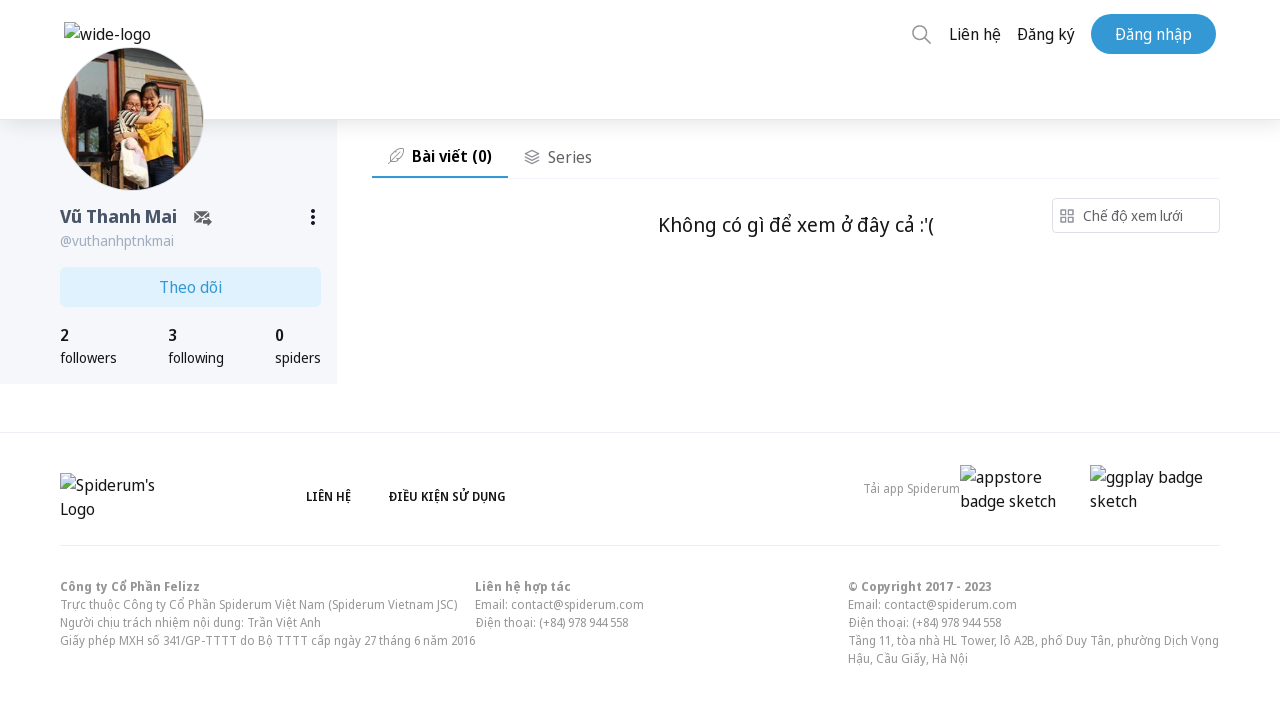

--- FILE ---
content_type: text/plain;charset=UTF-8
request_url: https://jsv1.engagebay.com/jsapi/rest/leadgrabbers?apiKey=a1qr9c1malbuu6nb5p22qp2u8o&origin=https%3A%2F%2Fspiderum.com
body_size: 363
content:
[{"created_time":0,"updated_time":0,"version":"V1","is_popup_callout":true,"isEnableEmail":true,"is_recaptcha_enabled":false,"form_type":"RULE_BASED","build_type":"JQ_BUILDER","disable":false,"misc_data":{"allowed_features":["PAGE_ANALYTICS"]},"rules":[],"or_rules":[],"webRules":[],"webAutomations":[],"addCountryAsTag":false,"addCityAsTag":false,"customFieldIds":[],"userIds":[],"formStats":{"totalVisitors":0,"uniqueVisitors":0,"totalContacts":0,"presentContacts":0,"refreshContacts":false,"mobile":0,"desktop":0,"created_time":0,"updated_time":0},"pushContactToURL":true,"disableAutoFill":false,"newContactOnNewUniqueFieldData":true,"spamDetected":false,"curentJSAPILoggedinUser":6020194588164096,"curentJSAPITenantID":5987363858153472,"isBotEnabled":false,"isWAEnabled":false,"isOldWAEnabled":false,"formWhilteLabel":true,"forceUpdate":false,"email_domain_settings":{"free_service_domains":false},"websiteDomainID":5871799327260672,"clientInfo":"{\"geo_info\":{\"country\":\"US\",\"country_code\":\"US\",\"city\":\"Columbus\",\"region\":\"Ohio\",\"latitude\":\"39.96118\",\"longitude\":\"-82.99879\",\"continent\":\"NA\",\"ip_address\":\"3.16.81.130\"},\"country\":\"US\",\"country_code\":\"US\",\"city\":\"Columbus\",\"region\":\"Ohio\",\"latitude\":\"39.96118\",\"longitude\":\"-82.99879\",\"continent\":\"NA\",\"ip_address\":\"3.16.81.130\"}"}]

--- FILE ---
content_type: application/javascript; charset=UTF-8
request_url: https://spiderum.com/scripts.2cf5665b53cb9ed5b6a6.js
body_size: 159858
content:
!function(e,t){"use strict";"object"==typeof module&&"object"==typeof module.exports?module.exports=e.document?t(e,!0):function(e){if(!e.document)throw new Error("jQuery requires a window with a document");return t(e)}:t(e)}("undefined"!=typeof window?window:this,(function(e,t){"use strict";var n=[],r=Object.getPrototypeOf,i=n.slice,o=n.flat?function(e){return n.flat.call(e)}:function(e){return n.concat.apply([],e)},a=n.push,s=n.indexOf,l={},c=l.toString,d=l.hasOwnProperty,f=d.toString,p=f.call(Object),u={},h=function(e){return"function"==typeof e&&"number"!=typeof e.nodeType},g=function(e){return null!=e&&e===e.window},m=e.document,v={type:!0,src:!0,nonce:!0,noModule:!0};function E(e,t,n){var r,i,o=(n=n||m).createElement("script");if(o.text=e,t)for(r in v)(i=t[r]||t.getAttribute&&t.getAttribute(r))&&o.setAttribute(r,i);n.head.appendChild(o).parentNode.removeChild(o)}function b(e){return null==e?e+"":"object"==typeof e||"function"==typeof e?l[c.call(e)]||"object":typeof e}var T="3.5.0",y=function(e,t){return new y.fn.init(e,t)};function A(e){var t=!!e&&"length"in e&&e.length,n=b(e);return!h(e)&&!g(e)&&("array"===n||0===t||"number"==typeof t&&0<t&&t-1 in e)}y.fn=y.prototype={jquery:T,constructor:y,length:0,toArray:function(){return i.call(this)},get:function(e){return null==e?i.call(this):e<0?this[e+this.length]:this[e]},pushStack:function(e){var t=y.merge(this.constructor(),e);return t.prevObject=this,t},each:function(e){return y.each(this,e)},map:function(e){return this.pushStack(y.map(this,(function(t,n){return e.call(t,n,t)})))},slice:function(){return this.pushStack(i.apply(this,arguments))},first:function(){return this.eq(0)},last:function(){return this.eq(-1)},even:function(){return this.pushStack(y.grep(this,(function(e,t){return(t+1)%2})))},odd:function(){return this.pushStack(y.grep(this,(function(e,t){return t%2})))},eq:function(e){var t=this.length,n=+e+(e<0?t:0);return this.pushStack(0<=n&&n<t?[this[n]]:[])},end:function(){return this.prevObject||this.constructor()},push:a,sort:n.sort,splice:n.splice},y.extend=y.fn.extend=function(){var e,t,n,r,i,o,a=arguments[0]||{},s=1,l=arguments.length,c=!1;for("boolean"==typeof a&&(c=a,a=arguments[s]||{},s++),"object"==typeof a||h(a)||(a={}),s===l&&(a=this,s--);s<l;s++)if(null!=(e=arguments[s]))for(t in e)r=e[t],"__proto__"!==t&&a!==r&&(c&&r&&(y.isPlainObject(r)||(i=Array.isArray(r)))?(n=a[t],o=i&&!Array.isArray(n)?[]:i||y.isPlainObject(n)?n:{},i=!1,a[t]=y.extend(c,o,r)):void 0!==r&&(a[t]=r));return a},y.extend({expando:"jQuery"+(T+Math.random()).replace(/\D/g,""),isReady:!0,error:function(e){throw new Error(e)},noop:function(){},isPlainObject:function(e){var t,n;return!(!e||"[object Object]"!==c.call(e)||(t=r(e))&&("function"!=typeof(n=d.call(t,"constructor")&&t.constructor)||f.call(n)!==p))},isEmptyObject:function(e){var t;for(t in e)return!1;return!0},globalEval:function(e,t,n){E(e,{nonce:t&&t.nonce},n)},each:function(e,t){var n,r=0;if(A(e))for(n=e.length;r<n&&!1!==t.call(e[r],r,e[r]);r++);else for(r in e)if(!1===t.call(e[r],r,e[r]))break;return e},makeArray:function(e,t){var n=t||[];return null!=e&&(A(Object(e))?y.merge(n,"string"==typeof e?[e]:e):a.call(n,e)),n},inArray:function(e,t,n){return null==t?-1:s.call(t,e,n)},merge:function(e,t){for(var n=+t.length,r=0,i=e.length;r<n;r++)e[i++]=t[r];return e.length=i,e},grep:function(e,t,n){for(var r=[],i=0,o=e.length,a=!n;i<o;i++)!t(e[i],i)!==a&&r.push(e[i]);return r},map:function(e,t,n){var r,i,a=0,s=[];if(A(e))for(r=e.length;a<r;a++)null!=(i=t(e[a],a,n))&&s.push(i);else for(a in e)null!=(i=t(e[a],a,n))&&s.push(i);return o(s)},guid:1,support:u}),"function"==typeof Symbol&&(y.fn[Symbol.iterator]=n[Symbol.iterator]),y.each("Boolean Number String Function Array Date RegExp Object Error Symbol".split(" "),(function(e,t){l["[object "+t+"]"]=t.toLowerCase()}));var C=function(e){var t,n,r,i,o,a,s,l,c,d,f,p,u,h,g,m,v,E,b,T="sizzle"+1*new Date,y=e.document,A=0,C=0,S=le(),R=le(),x=le(),L=le(),_=function(e,t){return e===t&&(f=!0),0},w={}.hasOwnProperty,N=[],O=N.pop,I=N.push,k=N.push,D=N.slice,F=function(e,t){for(var n=0,r=e.length;n<r;n++)if(e[n]===t)return n;return-1},M="checked|selected|async|autofocus|autoplay|controls|defer|disabled|hidden|ismap|loop|multiple|open|readonly|required|scoped",$="[\\x20\\t\\r\\n\\f]",P="(?:\\\\[\\da-fA-F]{1,6}"+$+"?|\\\\[^\\r\\n\\f]|[\\w-]|[^\0-\\x7f])+",B="\\["+$+"*("+P+")(?:"+$+"*([*^$|!~]?=)"+$+"*(?:'((?:\\\\.|[^\\\\'])*)'|\"((?:\\\\.|[^\\\\\"])*)\"|("+P+"))|)"+$+"*\\]",H=":("+P+")(?:\\((('((?:\\\\.|[^\\\\'])*)'|\"((?:\\\\.|[^\\\\\"])*)\")|((?:\\\\.|[^\\\\()[\\]]|"+B+")*)|.*)\\)|)",K=new RegExp($+"+","g"),W=new RegExp("^"+$+"+|((?:^|[^\\\\])(?:\\\\.)*)"+$+"+$","g"),U=new RegExp("^"+$+"*,"+$+"*"),z=new RegExp("^"+$+"*([>+~]|"+$+")"+$+"*"),Y=new RegExp($+"|>"),G=new RegExp(H),q=new RegExp("^"+P+"$"),j={ID:new RegExp("^#("+P+")"),CLASS:new RegExp("^\\.("+P+")"),TAG:new RegExp("^("+P+"|[*])"),ATTR:new RegExp("^"+B),PSEUDO:new RegExp("^"+H),CHILD:new RegExp("^:(only|first|last|nth|nth-last)-(child|of-type)(?:\\("+$+"*(even|odd|(([+-]|)(\\d*)n|)"+$+"*(?:([+-]|)"+$+"*(\\d+)|))"+$+"*\\)|)","i"),bool:new RegExp("^(?:"+M+")$","i"),needsContext:new RegExp("^"+$+"*[>+~]|:(even|odd|eq|gt|lt|nth|first|last)(?:\\("+$+"*((?:-\\d)?\\d*)"+$+"*\\)|)(?=[^-]|$)","i")},V=/HTML$/i,X=/^(?:input|select|textarea|button)$/i,Q=/^h\d$/i,Z=/^[^{]+\{\s*\[native \w/,J=/^(?:#([\w-]+)|(\w+)|\.([\w-]+))$/,ee=/[+~]/,te=new RegExp("\\\\[\\da-fA-F]{1,6}"+$+"?|\\\\([^\\r\\n\\f])","g"),ne=function(e,t){var n="0x"+e.slice(1)-65536;return t||(n<0?String.fromCharCode(n+65536):String.fromCharCode(n>>10|55296,1023&n|56320))},re=/([\0-\x1f\x7f]|^-?\d)|^-$|[^\0-\x1f\x7f-\uFFFF\w-]/g,ie=function(e,t){return t?"\0"===e?"�":e.slice(0,-1)+"\\"+e.charCodeAt(e.length-1).toString(16)+" ":"\\"+e},oe=function(){p()},ae=Te((function(e){return!0===e.disabled&&"fieldset"===e.nodeName.toLowerCase()}),{dir:"parentNode",next:"legend"});try{k.apply(N=D.call(y.childNodes),y.childNodes)}catch(t){k={apply:N.length?function(e,t){I.apply(e,D.call(t))}:function(e,t){for(var n=e.length,r=0;e[n++]=t[r++];);e.length=n-1}}}function se(e,t,r,i){var o,s,c,d,f,h,v,E=t&&t.ownerDocument,y=t?t.nodeType:9;if(r=r||[],"string"!=typeof e||!e||1!==y&&9!==y&&11!==y)return r;if(!i&&(p(t),t=t||u,g)){if(11!==y&&(f=J.exec(e)))if(o=f[1]){if(9===y){if(!(c=t.getElementById(o)))return r;if(c.id===o)return r.push(c),r}else if(E&&(c=E.getElementById(o))&&b(t,c)&&c.id===o)return r.push(c),r}else{if(f[2])return k.apply(r,t.getElementsByTagName(e)),r;if((o=f[3])&&n.getElementsByClassName&&t.getElementsByClassName)return k.apply(r,t.getElementsByClassName(o)),r}if(n.qsa&&!L[e+" "]&&(!m||!m.test(e))&&(1!==y||"object"!==t.nodeName.toLowerCase())){if(v=e,E=t,1===y&&(Y.test(e)||z.test(e))){for((E=ee.test(e)&&ve(t.parentNode)||t)===t&&n.scope||((d=t.getAttribute("id"))?d=d.replace(re,ie):t.setAttribute("id",d=T)),s=(h=a(e)).length;s--;)h[s]=(d?"#"+d:":scope")+" "+be(h[s]);v=h.join(",")}try{return k.apply(r,E.querySelectorAll(v)),r}catch(t){L(e,!0)}finally{d===T&&t.removeAttribute("id")}}}return l(e.replace(W,"$1"),t,r,i)}function le(){var e=[];return function t(n,i){return e.push(n+" ")>r.cacheLength&&delete t[e.shift()],t[n+" "]=i}}function ce(e){return e[T]=!0,e}function de(e){var t=u.createElement("fieldset");try{return!!e(t)}catch(e){return!1}finally{t.parentNode&&t.parentNode.removeChild(t),t=null}}function fe(e,t){for(var n=e.split("|"),i=n.length;i--;)r.attrHandle[n[i]]=t}function pe(e,t){var n=t&&e,r=n&&1===e.nodeType&&1===t.nodeType&&e.sourceIndex-t.sourceIndex;if(r)return r;if(n)for(;n=n.nextSibling;)if(n===t)return-1;return e?1:-1}function ue(e){return function(t){return"input"===t.nodeName.toLowerCase()&&t.type===e}}function he(e){return function(t){var n=t.nodeName.toLowerCase();return("input"===n||"button"===n)&&t.type===e}}function ge(e){return function(t){return"form"in t?t.parentNode&&!1===t.disabled?"label"in t?"label"in t.parentNode?t.parentNode.disabled===e:t.disabled===e:t.isDisabled===e||t.isDisabled!==!e&&ae(t)===e:t.disabled===e:"label"in t&&t.disabled===e}}function me(e){return ce((function(t){return t=+t,ce((function(n,r){for(var i,o=e([],n.length,t),a=o.length;a--;)n[i=o[a]]&&(n[i]=!(r[i]=n[i]))}))}))}function ve(e){return e&&void 0!==e.getElementsByTagName&&e}for(t in n=se.support={},o=se.isXML=function(e){var t=(e.ownerDocument||e).documentElement;return!V.test(e.namespaceURI||t&&t.nodeName||"HTML")},p=se.setDocument=function(e){var t,i,a=e?e.ownerDocument||e:y;return a!=u&&9===a.nodeType&&a.documentElement&&(h=(u=a).documentElement,g=!o(u),y!=u&&(i=u.defaultView)&&i.top!==i&&(i.addEventListener?i.addEventListener("unload",oe,!1):i.attachEvent&&i.attachEvent("onunload",oe)),n.scope=de((function(e){return h.appendChild(e).appendChild(u.createElement("div")),void 0!==e.querySelectorAll&&!e.querySelectorAll(":scope fieldset div").length})),n.attributes=de((function(e){return e.className="i",!e.getAttribute("className")})),n.getElementsByTagName=de((function(e){return e.appendChild(u.createComment("")),!e.getElementsByTagName("*").length})),n.getElementsByClassName=Z.test(u.getElementsByClassName),n.getById=de((function(e){return h.appendChild(e).id=T,!u.getElementsByName||!u.getElementsByName(T).length})),n.getById?(r.filter.ID=function(e){var t=e.replace(te,ne);return function(e){return e.getAttribute("id")===t}},r.find.ID=function(e,t){if(void 0!==t.getElementById&&g){var n=t.getElementById(e);return n?[n]:[]}}):(r.filter.ID=function(e){var t=e.replace(te,ne);return function(e){var n=void 0!==e.getAttributeNode&&e.getAttributeNode("id");return n&&n.value===t}},r.find.ID=function(e,t){if(void 0!==t.getElementById&&g){var n,r,i,o=t.getElementById(e);if(o){if((n=o.getAttributeNode("id"))&&n.value===e)return[o];for(i=t.getElementsByName(e),r=0;o=i[r++];)if((n=o.getAttributeNode("id"))&&n.value===e)return[o]}return[]}}),r.find.TAG=n.getElementsByTagName?function(e,t){return void 0!==t.getElementsByTagName?t.getElementsByTagName(e):n.qsa?t.querySelectorAll(e):void 0}:function(e,t){var n,r=[],i=0,o=t.getElementsByTagName(e);if("*"===e){for(;n=o[i++];)1===n.nodeType&&r.push(n);return r}return o},r.find.CLASS=n.getElementsByClassName&&function(e,t){if(void 0!==t.getElementsByClassName&&g)return t.getElementsByClassName(e)},v=[],m=[],(n.qsa=Z.test(u.querySelectorAll))&&(de((function(e){var t;h.appendChild(e).innerHTML="<a id='"+T+"'></a><select id='"+T+"-\r\\' msallowcapture=''><option selected=''></option></select>",e.querySelectorAll("[msallowcapture^='']").length&&m.push("[*^$]="+$+"*(?:''|\"\")"),e.querySelectorAll("[selected]").length||m.push("\\["+$+"*(?:value|"+M+")"),e.querySelectorAll("[id~="+T+"-]").length||m.push("~="),(t=u.createElement("input")).setAttribute("name",""),e.appendChild(t),e.querySelectorAll("[name='']").length||m.push("\\["+$+"*name"+$+"*="+$+"*(?:''|\"\")"),e.querySelectorAll(":checked").length||m.push(":checked"),e.querySelectorAll("a#"+T+"+*").length||m.push(".#.+[+~]"),e.querySelectorAll("\\\f"),m.push("[\\r\\n\\f]")})),de((function(e){e.innerHTML="<a href='' disabled='disabled'></a><select disabled='disabled'><option/></select>";var t=u.createElement("input");t.setAttribute("type","hidden"),e.appendChild(t).setAttribute("name","D"),e.querySelectorAll("[name=d]").length&&m.push("name"+$+"*[*^$|!~]?="),2!==e.querySelectorAll(":enabled").length&&m.push(":enabled",":disabled"),h.appendChild(e).disabled=!0,2!==e.querySelectorAll(":disabled").length&&m.push(":enabled",":disabled"),e.querySelectorAll("*,:x"),m.push(",.*:")}))),(n.matchesSelector=Z.test(E=h.matches||h.webkitMatchesSelector||h.mozMatchesSelector||h.oMatchesSelector||h.msMatchesSelector))&&de((function(e){n.disconnectedMatch=E.call(e,"*"),E.call(e,"[s!='']:x"),v.push("!=",H)})),m=m.length&&new RegExp(m.join("|")),v=v.length&&new RegExp(v.join("|")),t=Z.test(h.compareDocumentPosition),b=t||Z.test(h.contains)?function(e,t){var n=9===e.nodeType?e.documentElement:e,r=t&&t.parentNode;return e===r||!(!r||1!==r.nodeType||!(n.contains?n.contains(r):e.compareDocumentPosition&&16&e.compareDocumentPosition(r)))}:function(e,t){if(t)for(;t=t.parentNode;)if(t===e)return!0;return!1},_=t?function(e,t){if(e===t)return f=!0,0;var r=!e.compareDocumentPosition-!t.compareDocumentPosition;return r||(1&(r=(e.ownerDocument||e)==(t.ownerDocument||t)?e.compareDocumentPosition(t):1)||!n.sortDetached&&t.compareDocumentPosition(e)===r?e==u||e.ownerDocument==y&&b(y,e)?-1:t==u||t.ownerDocument==y&&b(y,t)?1:d?F(d,e)-F(d,t):0:4&r?-1:1)}:function(e,t){if(e===t)return f=!0,0;var n,r=0,i=e.parentNode,o=t.parentNode,a=[e],s=[t];if(!i||!o)return e==u?-1:t==u?1:i?-1:o?1:d?F(d,e)-F(d,t):0;if(i===o)return pe(e,t);for(n=e;n=n.parentNode;)a.unshift(n);for(n=t;n=n.parentNode;)s.unshift(n);for(;a[r]===s[r];)r++;return r?pe(a[r],s[r]):a[r]==y?-1:s[r]==y?1:0}),u},se.matches=function(e,t){return se(e,null,null,t)},se.matchesSelector=function(e,t){if(p(e),n.matchesSelector&&g&&!L[t+" "]&&(!v||!v.test(t))&&(!m||!m.test(t)))try{var r=E.call(e,t);if(r||n.disconnectedMatch||e.document&&11!==e.document.nodeType)return r}catch(e){L(t,!0)}return 0<se(t,u,null,[e]).length},se.contains=function(e,t){return(e.ownerDocument||e)!=u&&p(e),b(e,t)},se.attr=function(e,t){(e.ownerDocument||e)!=u&&p(e);var i=r.attrHandle[t.toLowerCase()],o=i&&w.call(r.attrHandle,t.toLowerCase())?i(e,t,!g):void 0;return void 0!==o?o:n.attributes||!g?e.getAttribute(t):(o=e.getAttributeNode(t))&&o.specified?o.value:null},se.escape=function(e){return(e+"").replace(re,ie)},se.error=function(e){throw new Error("Syntax error, unrecognized expression: "+e)},se.uniqueSort=function(e){var t,r=[],i=0,o=0;if(f=!n.detectDuplicates,d=!n.sortStable&&e.slice(0),e.sort(_),f){for(;t=e[o++];)t===e[o]&&(i=r.push(o));for(;i--;)e.splice(r[i],1)}return d=null,e},i=se.getText=function(e){var t,n="",r=0,o=e.nodeType;if(o){if(1===o||9===o||11===o){if("string"==typeof e.textContent)return e.textContent;for(e=e.firstChild;e;e=e.nextSibling)n+=i(e)}else if(3===o||4===o)return e.nodeValue}else for(;t=e[r++];)n+=i(t);return n},(r=se.selectors={cacheLength:50,createPseudo:ce,match:j,attrHandle:{},find:{},relative:{">":{dir:"parentNode",first:!0}," ":{dir:"parentNode"},"+":{dir:"previousSibling",first:!0},"~":{dir:"previousSibling"}},preFilter:{ATTR:function(e){return e[1]=e[1].replace(te,ne),e[3]=(e[3]||e[4]||e[5]||"").replace(te,ne),"~="===e[2]&&(e[3]=" "+e[3]+" "),e.slice(0,4)},CHILD:function(e){return e[1]=e[1].toLowerCase(),"nth"===e[1].slice(0,3)?(e[3]||se.error(e[0]),e[4]=+(e[4]?e[5]+(e[6]||1):2*("even"===e[3]||"odd"===e[3])),e[5]=+(e[7]+e[8]||"odd"===e[3])):e[3]&&se.error(e[0]),e},PSEUDO:function(e){var t,n=!e[6]&&e[2];return j.CHILD.test(e[0])?null:(e[3]?e[2]=e[4]||e[5]||"":n&&G.test(n)&&(t=a(n,!0))&&(t=n.indexOf(")",n.length-t)-n.length)&&(e[0]=e[0].slice(0,t),e[2]=n.slice(0,t)),e.slice(0,3))}},filter:{TAG:function(e){var t=e.replace(te,ne).toLowerCase();return"*"===e?function(){return!0}:function(e){return e.nodeName&&e.nodeName.toLowerCase()===t}},CLASS:function(e){var t=S[e+" "];return t||(t=new RegExp("(^|"+$+")"+e+"("+$+"|$)"))&&S(e,(function(e){return t.test("string"==typeof e.className&&e.className||void 0!==e.getAttribute&&e.getAttribute("class")||"")}))},ATTR:function(e,t,n){return function(r){var i=se.attr(r,e);return null==i?"!="===t:!t||(i+="","="===t?i===n:"!="===t?i!==n:"^="===t?n&&0===i.indexOf(n):"*="===t?n&&-1<i.indexOf(n):"$="===t?n&&i.slice(-n.length)===n:"~="===t?-1<(" "+i.replace(K," ")+" ").indexOf(n):"|="===t&&(i===n||i.slice(0,n.length+1)===n+"-"))}},CHILD:function(e,t,n,r,i){var o="nth"!==e.slice(0,3),a="last"!==e.slice(-4),s="of-type"===t;return 1===r&&0===i?function(e){return!!e.parentNode}:function(t,n,l){var c,d,f,p,u,h,g=o!==a?"nextSibling":"previousSibling",m=t.parentNode,v=s&&t.nodeName.toLowerCase(),E=!l&&!s,b=!1;if(m){if(o){for(;g;){for(p=t;p=p[g];)if(s?p.nodeName.toLowerCase()===v:1===p.nodeType)return!1;h=g="only"===e&&!h&&"nextSibling"}return!0}if(h=[a?m.firstChild:m.lastChild],a&&E){for(b=(u=(c=(d=(f=(p=m)[T]||(p[T]={}))[p.uniqueID]||(f[p.uniqueID]={}))[e]||[])[0]===A&&c[1])&&c[2],p=u&&m.childNodes[u];p=++u&&p&&p[g]||(b=u=0)||h.pop();)if(1===p.nodeType&&++b&&p===t){d[e]=[A,u,b];break}}else if(E&&(b=u=(c=(d=(f=(p=t)[T]||(p[T]={}))[p.uniqueID]||(f[p.uniqueID]={}))[e]||[])[0]===A&&c[1]),!1===b)for(;(p=++u&&p&&p[g]||(b=u=0)||h.pop())&&((s?p.nodeName.toLowerCase()!==v:1!==p.nodeType)||!++b||(E&&((d=(f=p[T]||(p[T]={}))[p.uniqueID]||(f[p.uniqueID]={}))[e]=[A,b]),p!==t)););return(b-=i)===r||b%r==0&&0<=b/r}}},PSEUDO:function(e,t){var n,i=r.pseudos[e]||r.setFilters[e.toLowerCase()]||se.error("unsupported pseudo: "+e);return i[T]?i(t):1<i.length?(n=[e,e,"",t],r.setFilters.hasOwnProperty(e.toLowerCase())?ce((function(e,n){for(var r,o=i(e,t),a=o.length;a--;)e[r=F(e,o[a])]=!(n[r]=o[a])})):function(e){return i(e,0,n)}):i}},pseudos:{not:ce((function(e){var t=[],n=[],r=s(e.replace(W,"$1"));return r[T]?ce((function(e,t,n,i){for(var o,a=r(e,null,i,[]),s=e.length;s--;)(o=a[s])&&(e[s]=!(t[s]=o))})):function(e,i,o){return t[0]=e,r(t,null,o,n),t[0]=null,!n.pop()}})),has:ce((function(e){return function(t){return 0<se(e,t).length}})),contains:ce((function(e){return e=e.replace(te,ne),function(t){return-1<(t.textContent||i(t)).indexOf(e)}})),lang:ce((function(e){return q.test(e||"")||se.error("unsupported lang: "+e),e=e.replace(te,ne).toLowerCase(),function(t){var n;do{if(n=g?t.lang:t.getAttribute("xml:lang")||t.getAttribute("lang"))return(n=n.toLowerCase())===e||0===n.indexOf(e+"-")}while((t=t.parentNode)&&1===t.nodeType);return!1}})),target:function(t){var n=e.location&&e.location.hash;return n&&n.slice(1)===t.id},root:function(e){return e===h},focus:function(e){return e===u.activeElement&&(!u.hasFocus||u.hasFocus())&&!!(e.type||e.href||~e.tabIndex)},enabled:ge(!1),disabled:ge(!0),checked:function(e){var t=e.nodeName.toLowerCase();return"input"===t&&!!e.checked||"option"===t&&!!e.selected},selected:function(e){return!0===e.selected},empty:function(e){for(e=e.firstChild;e;e=e.nextSibling)if(e.nodeType<6)return!1;return!0},parent:function(e){return!r.pseudos.empty(e)},header:function(e){return Q.test(e.nodeName)},input:function(e){return X.test(e.nodeName)},button:function(e){var t=e.nodeName.toLowerCase();return"input"===t&&"button"===e.type||"button"===t},text:function(e){var t;return"input"===e.nodeName.toLowerCase()&&"text"===e.type&&(null==(t=e.getAttribute("type"))||"text"===t.toLowerCase())},first:me((function(){return[0]})),last:me((function(e,t){return[t-1]})),eq:me((function(e,t,n){return[n<0?n+t:n]})),even:me((function(e,t){for(var n=0;n<t;n+=2)e.push(n);return e})),odd:me((function(e,t){for(var n=1;n<t;n+=2)e.push(n);return e})),lt:me((function(e,t,n){for(var r=n<0?n+t:t<n?t:n;0<=--r;)e.push(r);return e})),gt:me((function(e,t,n){for(var r=n<0?n+t:n;++r<t;)e.push(r);return e}))}}).pseudos.nth=r.pseudos.eq,{radio:!0,checkbox:!0,file:!0,password:!0,image:!0})r.pseudos[t]=ue(t);for(t in{submit:!0,reset:!0})r.pseudos[t]=he(t);function Ee(){}function be(e){for(var t=0,n=e.length,r="";t<n;t++)r+=e[t].value;return r}function Te(e,t,n){var r=t.dir,i=t.next,o=i||r,a=n&&"parentNode"===o,s=C++;return t.first?function(t,n,i){for(;t=t[r];)if(1===t.nodeType||a)return e(t,n,i);return!1}:function(t,n,l){var c,d,f,p=[A,s];if(l){for(;t=t[r];)if((1===t.nodeType||a)&&e(t,n,l))return!0}else for(;t=t[r];)if(1===t.nodeType||a)if(d=(f=t[T]||(t[T]={}))[t.uniqueID]||(f[t.uniqueID]={}),i&&i===t.nodeName.toLowerCase())t=t[r]||t;else{if((c=d[o])&&c[0]===A&&c[1]===s)return p[2]=c[2];if((d[o]=p)[2]=e(t,n,l))return!0}return!1}}function ye(e){return 1<e.length?function(t,n,r){for(var i=e.length;i--;)if(!e[i](t,n,r))return!1;return!0}:e[0]}function Ae(e,t,n,r,i){for(var o,a=[],s=0,l=e.length,c=null!=t;s<l;s++)(o=e[s])&&(n&&!n(o,r,i)||(a.push(o),c&&t.push(s)));return a}function Ce(e,t,n,r,i,o){return r&&!r[T]&&(r=Ce(r)),i&&!i[T]&&(i=Ce(i,o)),ce((function(o,a,s,l){var c,d,f,p=[],u=[],h=a.length,g=o||function(e,t,n){for(var r=0,i=t.length;r<i;r++)se(e,t[r],n);return n}(t||"*",s.nodeType?[s]:s,[]),m=!e||!o&&t?g:Ae(g,p,e,s,l),v=n?i||(o?e:h||r)?[]:a:m;if(n&&n(m,v,s,l),r)for(c=Ae(v,u),r(c,[],s,l),d=c.length;d--;)(f=c[d])&&(v[u[d]]=!(m[u[d]]=f));if(o){if(i||e){if(i){for(c=[],d=v.length;d--;)(f=v[d])&&c.push(m[d]=f);i(null,v=[],c,l)}for(d=v.length;d--;)(f=v[d])&&-1<(c=i?F(o,f):p[d])&&(o[c]=!(a[c]=f))}}else v=Ae(v===a?v.splice(h,v.length):v),i?i(null,a,v,l):k.apply(a,v)}))}function Se(e){for(var t,n,i,o=e.length,a=r.relative[e[0].type],s=a||r.relative[" "],l=a?1:0,d=Te((function(e){return e===t}),s,!0),f=Te((function(e){return-1<F(t,e)}),s,!0),p=[function(e,n,r){var i=!a&&(r||n!==c)||((t=n).nodeType?d(e,n,r):f(e,n,r));return t=null,i}];l<o;l++)if(n=r.relative[e[l].type])p=[Te(ye(p),n)];else{if((n=r.filter[e[l].type].apply(null,e[l].matches))[T]){for(i=++l;i<o&&!r.relative[e[i].type];i++);return Ce(1<l&&ye(p),1<l&&be(e.slice(0,l-1).concat({value:" "===e[l-2].type?"*":""})).replace(W,"$1"),n,l<i&&Se(e.slice(l,i)),i<o&&Se(e=e.slice(i)),i<o&&be(e))}p.push(n)}return ye(p)}return Ee.prototype=r.filters=r.pseudos,r.setFilters=new Ee,a=se.tokenize=function(e,t){var n,i,o,a,s,l,c,d=R[e+" "];if(d)return t?0:d.slice(0);for(s=e,l=[],c=r.preFilter;s;){for(a in n&&!(i=U.exec(s))||(i&&(s=s.slice(i[0].length)||s),l.push(o=[])),n=!1,(i=z.exec(s))&&(n=i.shift(),o.push({value:n,type:i[0].replace(W," ")}),s=s.slice(n.length)),r.filter)!(i=j[a].exec(s))||c[a]&&!(i=c[a](i))||(n=i.shift(),o.push({value:n,type:a,matches:i}),s=s.slice(n.length));if(!n)break}return t?s.length:s?se.error(e):R(e,l).slice(0)},s=se.compile=function(e,t){var n,i,o,s,l,d,f=[],h=[],m=x[e+" "];if(!m){for(t||(t=a(e)),n=t.length;n--;)(m=Se(t[n]))[T]?f.push(m):h.push(m);(m=x(e,(i=h,s=0<(o=f).length,l=0<i.length,d=function(e,t,n,a,d){var f,h,m,v=0,E="0",b=e&&[],T=[],y=c,C=e||l&&r.find.TAG("*",d),S=A+=null==y?1:Math.random()||.1,R=C.length;for(d&&(c=t==u||t||d);E!==R&&null!=(f=C[E]);E++){if(l&&f){for(h=0,t||f.ownerDocument==u||(p(f),n=!g);m=i[h++];)if(m(f,t||u,n)){a.push(f);break}d&&(A=S)}s&&((f=!m&&f)&&v--,e&&b.push(f))}if(v+=E,s&&E!==v){for(h=0;m=o[h++];)m(b,T,t,n);if(e){if(0<v)for(;E--;)b[E]||T[E]||(T[E]=O.call(a));T=Ae(T)}k.apply(a,T),d&&!e&&0<T.length&&1<v+o.length&&se.uniqueSort(a)}return d&&(A=S,c=y),b},s?ce(d):d))).selector=e}return m},l=se.select=function(e,t,n,i){var o,l,c,d,f,p="function"==typeof e&&e,u=!i&&a(e=p.selector||e);if(n=n||[],1===u.length){if(2<(l=u[0]=u[0].slice(0)).length&&"ID"===(c=l[0]).type&&9===t.nodeType&&g&&r.relative[l[1].type]){if(!(t=(r.find.ID(c.matches[0].replace(te,ne),t)||[])[0]))return n;p&&(t=t.parentNode),e=e.slice(l.shift().value.length)}for(o=j.needsContext.test(e)?0:l.length;o--&&!r.relative[d=(c=l[o]).type];)if((f=r.find[d])&&(i=f(c.matches[0].replace(te,ne),ee.test(l[0].type)&&ve(t.parentNode)||t))){if(l.splice(o,1),!(e=i.length&&be(l)))return k.apply(n,i),n;break}}return(p||s(e,u))(i,t,!g,n,!t||ee.test(e)&&ve(t.parentNode)||t),n},n.sortStable=T.split("").sort(_).join("")===T,n.detectDuplicates=!!f,p(),n.sortDetached=de((function(e){return 1&e.compareDocumentPosition(u.createElement("fieldset"))})),de((function(e){return e.innerHTML="<a href='#'></a>","#"===e.firstChild.getAttribute("href")}))||fe("type|href|height|width",(function(e,t,n){if(!n)return e.getAttribute(t,"type"===t.toLowerCase()?1:2)})),n.attributes&&de((function(e){return e.innerHTML="<input/>",e.firstChild.setAttribute("value",""),""===e.firstChild.getAttribute("value")}))||fe("value",(function(e,t,n){if(!n&&"input"===e.nodeName.toLowerCase())return e.defaultValue})),de((function(e){return null==e.getAttribute("disabled")}))||fe(M,(function(e,t,n){var r;if(!n)return!0===e[t]?t.toLowerCase():(r=e.getAttributeNode(t))&&r.specified?r.value:null})),se}(e);y.find=C,y.expr=C.selectors,y.expr[":"]=y.expr.pseudos,y.uniqueSort=y.unique=C.uniqueSort,y.text=C.getText,y.isXMLDoc=C.isXML,y.contains=C.contains,y.escapeSelector=C.escape;var S=function(e,t,n){for(var r=[],i=void 0!==n;(e=e[t])&&9!==e.nodeType;)if(1===e.nodeType){if(i&&y(e).is(n))break;r.push(e)}return r},R=function(e,t){for(var n=[];e;e=e.nextSibling)1===e.nodeType&&e!==t&&n.push(e);return n},x=y.expr.match.needsContext;function L(e,t){return e.nodeName&&e.nodeName.toLowerCase()===t.toLowerCase()}var _=/^<([a-z][^\/\0>:\x20\t\r\n\f]*)[\x20\t\r\n\f]*\/?>(?:<\/\1>|)$/i;function w(e,t,n){return h(t)?y.grep(e,(function(e,r){return!!t.call(e,r,e)!==n})):t.nodeType?y.grep(e,(function(e){return e===t!==n})):"string"!=typeof t?y.grep(e,(function(e){return-1<s.call(t,e)!==n})):y.filter(t,e,n)}y.filter=function(e,t,n){var r=t[0];return n&&(e=":not("+e+")"),1===t.length&&1===r.nodeType?y.find.matchesSelector(r,e)?[r]:[]:y.find.matches(e,y.grep(t,(function(e){return 1===e.nodeType})))},y.fn.extend({find:function(e){var t,n,r=this.length,i=this;if("string"!=typeof e)return this.pushStack(y(e).filter((function(){for(t=0;t<r;t++)if(y.contains(i[t],this))return!0})));for(n=this.pushStack([]),t=0;t<r;t++)y.find(e,i[t],n);return 1<r?y.uniqueSort(n):n},filter:function(e){return this.pushStack(w(this,e||[],!1))},not:function(e){return this.pushStack(w(this,e||[],!0))},is:function(e){return!!w(this,"string"==typeof e&&x.test(e)?y(e):e||[],!1).length}});var N,O=/^(?:\s*(<[\w\W]+>)[^>]*|#([\w-]+))$/;(y.fn.init=function(e,t,n){var r,i;if(!e)return this;if(n=n||N,"string"==typeof e){if(!(r="<"===e[0]&&">"===e[e.length-1]&&3<=e.length?[null,e,null]:O.exec(e))||!r[1]&&t)return!t||t.jquery?(t||n).find(e):this.constructor(t).find(e);if(r[1]){if(y.merge(this,y.parseHTML(r[1],(t=t instanceof y?t[0]:t)&&t.nodeType?t.ownerDocument||t:m,!0)),_.test(r[1])&&y.isPlainObject(t))for(r in t)h(this[r])?this[r](t[r]):this.attr(r,t[r]);return this}return(i=m.getElementById(r[2]))&&(this[0]=i,this.length=1),this}return e.nodeType?(this[0]=e,this.length=1,this):h(e)?void 0!==n.ready?n.ready(e):e(y):y.makeArray(e,this)}).prototype=y.fn,N=y(m);var I=/^(?:parents|prev(?:Until|All))/,k={children:!0,contents:!0,next:!0,prev:!0};function D(e,t){for(;(e=e[t])&&1!==e.nodeType;);return e}y.fn.extend({has:function(e){var t=y(e,this),n=t.length;return this.filter((function(){for(var e=0;e<n;e++)if(y.contains(this,t[e]))return!0}))},closest:function(e,t){var n,r=0,i=this.length,o=[],a="string"!=typeof e&&y(e);if(!x.test(e))for(;r<i;r++)for(n=this[r];n&&n!==t;n=n.parentNode)if(n.nodeType<11&&(a?-1<a.index(n):1===n.nodeType&&y.find.matchesSelector(n,e))){o.push(n);break}return this.pushStack(1<o.length?y.uniqueSort(o):o)},index:function(e){return e?"string"==typeof e?s.call(y(e),this[0]):s.call(this,e.jquery?e[0]:e):this[0]&&this[0].parentNode?this.first().prevAll().length:-1},add:function(e,t){return this.pushStack(y.uniqueSort(y.merge(this.get(),y(e,t))))},addBack:function(e){return this.add(null==e?this.prevObject:this.prevObject.filter(e))}}),y.each({parent:function(e){var t=e.parentNode;return t&&11!==t.nodeType?t:null},parents:function(e){return S(e,"parentNode")},parentsUntil:function(e,t,n){return S(e,"parentNode",n)},next:function(e){return D(e,"nextSibling")},prev:function(e){return D(e,"previousSibling")},nextAll:function(e){return S(e,"nextSibling")},prevAll:function(e){return S(e,"previousSibling")},nextUntil:function(e,t,n){return S(e,"nextSibling",n)},prevUntil:function(e,t,n){return S(e,"previousSibling",n)},siblings:function(e){return R((e.parentNode||{}).firstChild,e)},children:function(e){return R(e.firstChild)},contents:function(e){return null!=e.contentDocument&&r(e.contentDocument)?e.contentDocument:(L(e,"template")&&(e=e.content||e),y.merge([],e.childNodes))}},(function(e,t){y.fn[e]=function(n,r){var i=y.map(this,t,n);return"Until"!==e.slice(-5)&&(r=n),r&&"string"==typeof r&&(i=y.filter(r,i)),1<this.length&&(k[e]||y.uniqueSort(i),I.test(e)&&i.reverse()),this.pushStack(i)}}));var F=/[^\x20\t\r\n\f]+/g;function M(e){return e}function $(e){throw e}function P(e,t,n,r){var i;try{e&&h(i=e.promise)?i.call(e).done(t).fail(n):e&&h(i=e.then)?i.call(e,t,n):t.apply(void 0,[e].slice(r))}catch(e){n.apply(void 0,[e])}}y.Callbacks=function(e){var t;e="string"==typeof e?(t={},y.each(e.match(F)||[],(function(e,n){t[n]=!0})),t):y.extend({},e);var n,r,i,o,a=[],s=[],l=-1,c=function(){for(o=o||e.once,i=n=!0;s.length;l=-1)for(r=s.shift();++l<a.length;)!1===a[l].apply(r[0],r[1])&&e.stopOnFalse&&(l=a.length,r=!1);e.memory||(r=!1),n=!1,o&&(a=r?[]:"")},d={add:function(){return a&&(r&&!n&&(l=a.length-1,s.push(r)),function t(n){y.each(n,(function(n,r){h(r)?e.unique&&d.has(r)||a.push(r):r&&r.length&&"string"!==b(r)&&t(r)}))}(arguments),r&&!n&&c()),this},remove:function(){return y.each(arguments,(function(e,t){for(var n;-1<(n=y.inArray(t,a,n));)a.splice(n,1),n<=l&&l--})),this},has:function(e){return e?-1<y.inArray(e,a):0<a.length},empty:function(){return a&&(a=[]),this},disable:function(){return o=s=[],a=r="",this},disabled:function(){return!a},lock:function(){return o=s=[],r||n||(a=r=""),this},locked:function(){return!!o},fireWith:function(e,t){return o||(t=[e,(t=t||[]).slice?t.slice():t],s.push(t),n||c()),this},fire:function(){return d.fireWith(this,arguments),this},fired:function(){return!!i}};return d},y.extend({Deferred:function(t){var n=[["notify","progress",y.Callbacks("memory"),y.Callbacks("memory"),2],["resolve","done",y.Callbacks("once memory"),y.Callbacks("once memory"),0,"resolved"],["reject","fail",y.Callbacks("once memory"),y.Callbacks("once memory"),1,"rejected"]],r="pending",i={state:function(){return r},always:function(){return o.done(arguments).fail(arguments),this},catch:function(e){return i.then(null,e)},pipe:function(){var e=arguments;return y.Deferred((function(t){y.each(n,(function(n,r){var i=h(e[r[4]])&&e[r[4]];o[r[1]]((function(){var e=i&&i.apply(this,arguments);e&&h(e.promise)?e.promise().progress(t.notify).done(t.resolve).fail(t.reject):t[r[0]+"With"](this,i?[e]:arguments)}))})),e=null})).promise()},then:function(t,r,i){var o=0;function a(t,n,r,i){return function(){var s=this,l=arguments,c=function(){var e,c;if(!(t<o)){if((e=r.apply(s,l))===n.promise())throw new TypeError("Thenable self-resolution");h(c=e&&("object"==typeof e||"function"==typeof e)&&e.then)?i?c.call(e,a(o,n,M,i),a(o,n,$,i)):(o++,c.call(e,a(o,n,M,i),a(o,n,$,i),a(o,n,M,n.notifyWith))):(r!==M&&(s=void 0,l=[e]),(i||n.resolveWith)(s,l))}},d=i?c:function(){try{c()}catch(c){y.Deferred.exceptionHook&&y.Deferred.exceptionHook(c,d.stackTrace),o<=t+1&&(r!==$&&(s=void 0,l=[c]),n.rejectWith(s,l))}};t?d():(y.Deferred.getStackHook&&(d.stackTrace=y.Deferred.getStackHook()),e.setTimeout(d))}}return y.Deferred((function(e){n[0][3].add(a(0,e,h(i)?i:M,e.notifyWith)),n[1][3].add(a(0,e,h(t)?t:M)),n[2][3].add(a(0,e,h(r)?r:$))})).promise()},promise:function(e){return null!=e?y.extend(e,i):i}},o={};return y.each(n,(function(e,t){var a=t[2],s=t[5];i[t[1]]=a.add,s&&a.add((function(){r=s}),n[3-e][2].disable,n[3-e][3].disable,n[0][2].lock,n[0][3].lock),a.add(t[3].fire),o[t[0]]=function(){return o[t[0]+"With"](this===o?void 0:this,arguments),this},o[t[0]+"With"]=a.fireWith})),i.promise(o),t&&t.call(o,o),o},when:function(e){var t=arguments.length,n=t,r=Array(n),o=i.call(arguments),a=y.Deferred(),s=function(e){return function(n){r[e]=this,o[e]=1<arguments.length?i.call(arguments):n,--t||a.resolveWith(r,o)}};if(t<=1&&(P(e,a.done(s(n)).resolve,a.reject,!t),"pending"===a.state()||h(o[n]&&o[n].then)))return a.then();for(;n--;)P(o[n],s(n),a.reject);return a.promise()}});var B=/^(Eval|Internal|Range|Reference|Syntax|Type|URI)Error$/;y.Deferred.exceptionHook=function(t,n){e.console&&e.console.warn&&t&&B.test(t.name)&&e.console.warn("jQuery.Deferred exception: "+t.message,t.stack,n)},y.readyException=function(t){e.setTimeout((function(){throw t}))};var H=y.Deferred();function K(){m.removeEventListener("DOMContentLoaded",K),e.removeEventListener("load",K),y.ready()}y.fn.ready=function(e){return H.then(e).catch((function(e){y.readyException(e)})),this},y.extend({isReady:!1,readyWait:1,ready:function(e){(!0===e?--y.readyWait:y.isReady)||(y.isReady=!0)!==e&&0<--y.readyWait||H.resolveWith(m,[y])}}),y.ready.then=H.then,"complete"===m.readyState||"loading"!==m.readyState&&!m.documentElement.doScroll?e.setTimeout(y.ready):(m.addEventListener("DOMContentLoaded",K),e.addEventListener("load",K));var W=function(e,t,n,r,i,o,a){var s=0,l=e.length,c=null==n;if("object"===b(n))for(s in i=!0,n)W(e,t,s,n[s],!0,o,a);else if(void 0!==r&&(i=!0,h(r)||(a=!0),c&&(a?(t.call(e,r),t=null):(c=t,t=function(e,t,n){return c.call(y(e),n)})),t))for(;s<l;s++)t(e[s],n,a?r:r.call(e[s],s,t(e[s],n)));return i?e:c?t.call(e):l?t(e[0],n):o},U=/^-ms-/,z=/-([a-z])/g;function Y(e,t){return t.toUpperCase()}function G(e){return e.replace(U,"ms-").replace(z,Y)}var q=function(e){return 1===e.nodeType||9===e.nodeType||!+e.nodeType};function j(){this.expando=y.expando+j.uid++}j.uid=1,j.prototype={cache:function(e){var t=e[this.expando];return t||(t=Object.create(null),q(e)&&(e.nodeType?e[this.expando]=t:Object.defineProperty(e,this.expando,{value:t,configurable:!0}))),t},set:function(e,t,n){var r,i=this.cache(e);if("string"==typeof t)i[G(t)]=n;else for(r in t)i[G(r)]=t[r];return i},get:function(e,t){return void 0===t?this.cache(e):e[this.expando]&&e[this.expando][G(t)]},access:function(e,t,n){return void 0===t||t&&"string"==typeof t&&void 0===n?this.get(e,t):(this.set(e,t,n),void 0!==n?n:t)},remove:function(e,t){var n,r=e[this.expando];if(void 0!==r){if(void 0!==t){n=(t=Array.isArray(t)?t.map(G):(t=G(t))in r?[t]:t.match(F)||[]).length;for(;n--;)delete r[t[n]]}(void 0===t||y.isEmptyObject(r))&&(e.nodeType?e[this.expando]=void 0:delete e[this.expando])}},hasData:function(e){var t=e[this.expando];return void 0!==t&&!y.isEmptyObject(t)}};var V=new j,X=new j,Q=/^(?:\{[\w\W]*\}|\[[\w\W]*\])$/,Z=/[A-Z]/g;function J(e,t,n){var r,i;if(void 0===n&&1===e.nodeType)if(r="data-"+t.replace(Z,"-$&").toLowerCase(),"string"==typeof(n=e.getAttribute(r))){try{n="true"===(i=n)||"false"!==i&&("null"===i?null:i===+i+""?+i:Q.test(i)?JSON.parse(i):i)}catch(e){}X.set(e,t,n)}else n=void 0;return n}y.extend({hasData:function(e){return X.hasData(e)||V.hasData(e)},data:function(e,t,n){return X.access(e,t,n)},removeData:function(e,t){X.remove(e,t)},_data:function(e,t,n){return V.access(e,t,n)},_removeData:function(e,t){V.remove(e,t)}}),y.fn.extend({data:function(e,t){var n,r,i,o=this[0],a=o&&o.attributes;if(void 0===e){if(this.length&&(i=X.get(o),1===o.nodeType&&!V.get(o,"hasDataAttrs"))){for(n=a.length;n--;)a[n]&&0===(r=a[n].name).indexOf("data-")&&(r=G(r.slice(5)),J(o,r,i[r]));V.set(o,"hasDataAttrs",!0)}return i}return"object"==typeof e?this.each((function(){X.set(this,e)})):W(this,(function(t){var n;if(o&&void 0===t)return void 0!==(n=X.get(o,e))||void 0!==(n=J(o,e))?n:void 0;this.each((function(){X.set(this,e,t)}))}),null,t,1<arguments.length,null,!0)},removeData:function(e){return this.each((function(){X.remove(this,e)}))}}),y.extend({queue:function(e,t,n){var r;if(e)return r=V.get(e,t=(t||"fx")+"queue"),n&&(!r||Array.isArray(n)?r=V.access(e,t,y.makeArray(n)):r.push(n)),r||[]},dequeue:function(e,t){var n=y.queue(e,t=t||"fx"),r=n.length,i=n.shift(),o=y._queueHooks(e,t);"inprogress"===i&&(i=n.shift(),r--),i&&("fx"===t&&n.unshift("inprogress"),delete o.stop,i.call(e,(function(){y.dequeue(e,t)}),o)),!r&&o&&o.empty.fire()},_queueHooks:function(e,t){var n=t+"queueHooks";return V.get(e,n)||V.access(e,n,{empty:y.Callbacks("once memory").add((function(){V.remove(e,[t+"queue",n])}))})}}),y.fn.extend({queue:function(e,t){var n=2;return"string"!=typeof e&&(t=e,e="fx",n--),arguments.length<n?y.queue(this[0],e):void 0===t?this:this.each((function(){var n=y.queue(this,e,t);y._queueHooks(this,e),"fx"===e&&"inprogress"!==n[0]&&y.dequeue(this,e)}))},dequeue:function(e){return this.each((function(){y.dequeue(this,e)}))},clearQueue:function(e){return this.queue(e||"fx",[])},promise:function(e,t){var n,r=1,i=y.Deferred(),o=this,a=this.length,s=function(){--r||i.resolveWith(o,[o])};for("string"!=typeof e&&(t=e,e=void 0),e=e||"fx";a--;)(n=V.get(o[a],e+"queueHooks"))&&n.empty&&(r++,n.empty.add(s));return s(),i.promise(t)}});var ee=/[+-]?(?:\d*\.|)\d+(?:[eE][+-]?\d+|)/.source,te=new RegExp("^(?:([+-])=|)("+ee+")([a-z%]*)$","i"),ne=["Top","Right","Bottom","Left"],re=m.documentElement,ie=function(e){return y.contains(e.ownerDocument,e)},oe={composed:!0};re.getRootNode&&(ie=function(e){return y.contains(e.ownerDocument,e)||e.getRootNode(oe)===e.ownerDocument});var ae=function(e,t){return"none"===(e=t||e).style.display||""===e.style.display&&ie(e)&&"none"===y.css(e,"display")};function se(e,t,n,r){var i,o,a=20,s=r?function(){return r.cur()}:function(){return y.css(e,t,"")},l=s(),c=n&&n[3]||(y.cssNumber[t]?"":"px"),d=e.nodeType&&(y.cssNumber[t]||"px"!==c&&+l)&&te.exec(y.css(e,t));if(d&&d[3]!==c){for(c=c||d[3],d=+(l/=2)||1;a--;)y.style(e,t,d+c),(1-o)*(1-(o=s()/l||.5))<=0&&(a=0),d/=o;y.style(e,t,(d*=2)+c),n=n||[]}return n&&(d=+d||+l||0,i=n[1]?d+(n[1]+1)*n[2]:+n[2],r&&(r.unit=c,r.start=d,r.end=i)),i}var le={};function ce(e,t){for(var n,r,i,o,a,s,l,c=[],d=0,f=e.length;d<f;d++)(r=e[d]).style&&(n=r.style.display,t?("none"===n&&(c[d]=V.get(r,"display")||null,c[d]||(r.style.display="")),""===r.style.display&&ae(r)&&(c[d]=(l=a=o=void 0,a=(i=r).ownerDocument,(l=le[s=i.nodeName])||(o=a.body.appendChild(a.createElement(s)),l=y.css(o,"display"),o.parentNode.removeChild(o),"none"===l&&(l="block"),le[s]=l)))):"none"!==n&&(c[d]="none",V.set(r,"display",n)));for(d=0;d<f;d++)null!=c[d]&&(e[d].style.display=c[d]);return e}y.fn.extend({show:function(){return ce(this,!0)},hide:function(){return ce(this)},toggle:function(e){return"boolean"==typeof e?e?this.show():this.hide():this.each((function(){ae(this)?y(this).show():y(this).hide()}))}});var de,fe,pe=/^(?:checkbox|radio)$/i,ue=/<([a-z][^\/\0>\x20\t\r\n\f]*)/i,he=/^$|^module$|\/(?:java|ecma)script/i;de=m.createDocumentFragment().appendChild(m.createElement("div")),(fe=m.createElement("input")).setAttribute("type","radio"),fe.setAttribute("checked","checked"),fe.setAttribute("name","t"),de.appendChild(fe),u.checkClone=de.cloneNode(!0).cloneNode(!0).lastChild.checked,de.innerHTML="<textarea>x</textarea>",u.noCloneChecked=!!de.cloneNode(!0).lastChild.defaultValue,de.innerHTML="<option></option>",u.option=!!de.lastChild;var ge={thead:[1,"<table>","</table>"],col:[2,"<table><colgroup>","</colgroup></table>"],tr:[2,"<table><tbody>","</tbody></table>"],td:[3,"<table><tbody><tr>","</tr></tbody></table>"],_default:[0,"",""]};function me(e,t){var n;return n=void 0!==e.getElementsByTagName?e.getElementsByTagName(t||"*"):void 0!==e.querySelectorAll?e.querySelectorAll(t||"*"):[],void 0===t||t&&L(e,t)?y.merge([e],n):n}function ve(e,t){for(var n=0,r=e.length;n<r;n++)V.set(e[n],"globalEval",!t||V.get(t[n],"globalEval"))}ge.tbody=ge.tfoot=ge.colgroup=ge.caption=ge.thead,ge.th=ge.td,u.option||(ge.optgroup=ge.option=[1,"<select multiple='multiple'>","</select>"]);var Ee=/<|&#?\w+;/;function be(e,t,n,r,i){for(var o,a,s,l,c,d,f=t.createDocumentFragment(),p=[],u=0,h=e.length;u<h;u++)if((o=e[u])||0===o)if("object"===b(o))y.merge(p,o.nodeType?[o]:o);else if(Ee.test(o)){for(a=a||f.appendChild(t.createElement("div")),s=(ue.exec(o)||["",""])[1].toLowerCase(),a.innerHTML=(l=ge[s]||ge._default)[1]+y.htmlPrefilter(o)+l[2],d=l[0];d--;)a=a.lastChild;y.merge(p,a.childNodes),(a=f.firstChild).textContent=""}else p.push(t.createTextNode(o));for(f.textContent="",u=0;o=p[u++];)if(r&&-1<y.inArray(o,r))i&&i.push(o);else if(c=ie(o),a=me(f.appendChild(o),"script"),c&&ve(a),n)for(d=0;o=a[d++];)he.test(o.type||"")&&n.push(o);return f}var Te=/^key/,ye=/^(?:mouse|pointer|contextmenu|drag|drop)|click/,Ae=/^([^.]*)(?:\.(.+)|)/;function Ce(){return!0}function Se(){return!1}function Re(e,t){return e===function(){try{return m.activeElement}catch(e){}}()==("focus"===t)}function xe(e,t,n,r,i,o){var a,s;if("object"==typeof t){for(s in"string"!=typeof n&&(r=r||n,n=void 0),t)xe(e,s,n,r,t[s],o);return e}if(null==r&&null==i?(i=n,r=n=void 0):null==i&&("string"==typeof n?(i=r,r=void 0):(i=r,r=n,n=void 0)),!1===i)i=Se;else if(!i)return e;return 1===o&&(a=i,(i=function(e){return y().off(e),a.apply(this,arguments)}).guid=a.guid||(a.guid=y.guid++)),e.each((function(){y.event.add(this,t,i,r,n)}))}function Le(e,t,n){n?(V.set(e,t,!1),y.event.add(e,t,{namespace:!1,handler:function(e){var r,o,a=V.get(this,t);if(1&e.isTrigger&&this[t]){if(a.length)(y.event.special[t]||{}).delegateType&&e.stopPropagation();else if(a=i.call(arguments),V.set(this,t,a),r=n(this,t),this[t](),a!==(o=V.get(this,t))||r?V.set(this,t,!1):o={},a!==o)return e.stopImmediatePropagation(),e.preventDefault(),o.value}else a.length&&(V.set(this,t,{value:y.event.trigger(y.extend(a[0],y.Event.prototype),a.slice(1),this)}),e.stopImmediatePropagation())}})):void 0===V.get(e,t)&&y.event.add(e,t,Ce)}y.event={global:{},add:function(e,t,n,r,i){var o,a,s,l,c,d,f,p,u,h,g,m=V.get(e);if(q(e))for(n.handler&&(n=(o=n).handler,i=o.selector),i&&y.find.matchesSelector(re,i),n.guid||(n.guid=y.guid++),(l=m.events)||(l=m.events=Object.create(null)),(a=m.handle)||(a=m.handle=function(t){return void 0!==y&&y.event.triggered!==t.type?y.event.dispatch.apply(e,arguments):void 0}),c=(t=(t||"").match(F)||[""]).length;c--;)u=g=(s=Ae.exec(t[c])||[])[1],h=(s[2]||"").split(".").sort(),u&&(f=y.event.special[u]||{},f=y.event.special[u=(i?f.delegateType:f.bindType)||u]||{},d=y.extend({type:u,origType:g,data:r,handler:n,guid:n.guid,selector:i,needsContext:i&&y.expr.match.needsContext.test(i),namespace:h.join(".")},o),(p=l[u])||((p=l[u]=[]).delegateCount=0,f.setup&&!1!==f.setup.call(e,r,h,a)||e.addEventListener&&e.addEventListener(u,a)),f.add&&(f.add.call(e,d),d.handler.guid||(d.handler.guid=n.guid)),i?p.splice(p.delegateCount++,0,d):p.push(d),y.event.global[u]=!0)},remove:function(e,t,n,r,i){var o,a,s,l,c,d,f,p,u,h,g,m=V.hasData(e)&&V.get(e);if(m&&(l=m.events)){for(c=(t=(t||"").match(F)||[""]).length;c--;)if(u=g=(s=Ae.exec(t[c])||[])[1],h=(s[2]||"").split(".").sort(),u){for(f=y.event.special[u]||{},p=l[u=(r?f.delegateType:f.bindType)||u]||[],s=s[2]&&new RegExp("(^|\\.)"+h.join("\\.(?:.*\\.|)")+"(\\.|$)"),a=o=p.length;o--;)d=p[o],!i&&g!==d.origType||n&&n.guid!==d.guid||s&&!s.test(d.namespace)||r&&r!==d.selector&&("**"!==r||!d.selector)||(p.splice(o,1),d.selector&&p.delegateCount--,f.remove&&f.remove.call(e,d));a&&!p.length&&(f.teardown&&!1!==f.teardown.call(e,h,m.handle)||y.removeEvent(e,u,m.handle),delete l[u])}else for(u in l)y.event.remove(e,u+t[c],n,r,!0);y.isEmptyObject(l)&&V.remove(e,"handle events")}},dispatch:function(e){var t,n,r,i,o,a,s=new Array(arguments.length),l=y.event.fix(e),c=(V.get(this,"events")||Object.create(null))[l.type]||[],d=y.event.special[l.type]||{};for(s[0]=l,t=1;t<arguments.length;t++)s[t]=arguments[t];if(l.delegateTarget=this,!d.preDispatch||!1!==d.preDispatch.call(this,l)){for(a=y.event.handlers.call(this,l,c),t=0;(i=a[t++])&&!l.isPropagationStopped();)for(l.currentTarget=i.elem,n=0;(o=i.handlers[n++])&&!l.isImmediatePropagationStopped();)l.rnamespace&&!1!==o.namespace&&!l.rnamespace.test(o.namespace)||(l.handleObj=o,l.data=o.data,void 0!==(r=((y.event.special[o.origType]||{}).handle||o.handler).apply(i.elem,s))&&!1===(l.result=r)&&(l.preventDefault(),l.stopPropagation()));return d.postDispatch&&d.postDispatch.call(this,l),l.result}},handlers:function(e,t){var n,r,i,o,a,s=[],l=t.delegateCount,c=e.target;if(l&&c.nodeType&&!("click"===e.type&&1<=e.button))for(;c!==this;c=c.parentNode||this)if(1===c.nodeType&&("click"!==e.type||!0!==c.disabled)){for(o=[],a={},n=0;n<l;n++)void 0===a[i=(r=t[n]).selector+" "]&&(a[i]=r.needsContext?-1<y(i,this).index(c):y.find(i,this,null,[c]).length),a[i]&&o.push(r);o.length&&s.push({elem:c,handlers:o})}return c=this,l<t.length&&s.push({elem:c,handlers:t.slice(l)}),s},addProp:function(e,t){Object.defineProperty(y.Event.prototype,e,{enumerable:!0,configurable:!0,get:h(t)?function(){if(this.originalEvent)return t(this.originalEvent)}:function(){if(this.originalEvent)return this.originalEvent[e]},set:function(t){Object.defineProperty(this,e,{enumerable:!0,configurable:!0,writable:!0,value:t})}})},fix:function(e){return e[y.expando]?e:new y.Event(e)},special:{load:{noBubble:!0},click:{setup:function(e){var t=this||e;return pe.test(t.type)&&t.click&&L(t,"input")&&Le(t,"click",Ce),!1},trigger:function(e){var t=this||e;return pe.test(t.type)&&t.click&&L(t,"input")&&Le(t,"click"),!0},_default:function(e){var t=e.target;return pe.test(t.type)&&t.click&&L(t,"input")&&V.get(t,"click")||L(t,"a")}},beforeunload:{postDispatch:function(e){void 0!==e.result&&e.originalEvent&&(e.originalEvent.returnValue=e.result)}}}},y.removeEvent=function(e,t,n){e.removeEventListener&&e.removeEventListener(t,n)},y.Event=function(e,t){if(!(this instanceof y.Event))return new y.Event(e,t);e&&e.type?(this.originalEvent=e,this.type=e.type,this.isDefaultPrevented=e.defaultPrevented||void 0===e.defaultPrevented&&!1===e.returnValue?Ce:Se,this.target=e.target&&3===e.target.nodeType?e.target.parentNode:e.target,this.currentTarget=e.currentTarget,this.relatedTarget=e.relatedTarget):this.type=e,t&&y.extend(this,t),this.timeStamp=e&&e.timeStamp||Date.now(),this[y.expando]=!0},y.Event.prototype={constructor:y.Event,isDefaultPrevented:Se,isPropagationStopped:Se,isImmediatePropagationStopped:Se,isSimulated:!1,preventDefault:function(){var e=this.originalEvent;this.isDefaultPrevented=Ce,e&&!this.isSimulated&&e.preventDefault()},stopPropagation:function(){var e=this.originalEvent;this.isPropagationStopped=Ce,e&&!this.isSimulated&&e.stopPropagation()},stopImmediatePropagation:function(){var e=this.originalEvent;this.isImmediatePropagationStopped=Ce,e&&!this.isSimulated&&e.stopImmediatePropagation(),this.stopPropagation()}},y.each({altKey:!0,bubbles:!0,cancelable:!0,changedTouches:!0,ctrlKey:!0,detail:!0,eventPhase:!0,metaKey:!0,pageX:!0,pageY:!0,shiftKey:!0,view:!0,char:!0,code:!0,charCode:!0,key:!0,keyCode:!0,button:!0,buttons:!0,clientX:!0,clientY:!0,offsetX:!0,offsetY:!0,pointerId:!0,pointerType:!0,screenX:!0,screenY:!0,targetTouches:!0,toElement:!0,touches:!0,which:function(e){var t=e.button;return null==e.which&&Te.test(e.type)?null!=e.charCode?e.charCode:e.keyCode:!e.which&&void 0!==t&&ye.test(e.type)?1&t?1:2&t?3:4&t?2:0:e.which}},y.event.addProp),y.each({focus:"focusin",blur:"focusout"},(function(e,t){y.event.special[e]={setup:function(){return Le(this,e,Re),!1},trigger:function(){return Le(this,e),!0},delegateType:t}})),y.each({mouseenter:"mouseover",mouseleave:"mouseout",pointerenter:"pointerover",pointerleave:"pointerout"},(function(e,t){y.event.special[e]={delegateType:t,bindType:t,handle:function(e){var n,r=e.relatedTarget,i=e.handleObj;return r&&(r===this||y.contains(this,r))||(e.type=i.origType,n=i.handler.apply(this,arguments),e.type=t),n}}})),y.fn.extend({on:function(e,t,n,r){return xe(this,e,t,n,r)},one:function(e,t,n,r){return xe(this,e,t,n,r,1)},off:function(e,t,n){var r,i;if(e&&e.preventDefault&&e.handleObj)return r=e.handleObj,y(e.delegateTarget).off(r.namespace?r.origType+"."+r.namespace:r.origType,r.selector,r.handler),this;if("object"==typeof e){for(i in e)this.off(i,t,e[i]);return this}return!1!==t&&"function"!=typeof t||(n=t,t=void 0),!1===n&&(n=Se),this.each((function(){y.event.remove(this,e,n,t)}))}});var _e=/<script|<style|<link/i,we=/checked\s*(?:[^=]|=\s*.checked.)/i,Ne=/^\s*<!(?:\[CDATA\[|--)|(?:\]\]|--)>\s*$/g;function Oe(e,t){return L(e,"table")&&L(11!==t.nodeType?t:t.firstChild,"tr")&&y(e).children("tbody")[0]||e}function Ie(e){return e.type=(null!==e.getAttribute("type"))+"/"+e.type,e}function ke(e){return"true/"===(e.type||"").slice(0,5)?e.type=e.type.slice(5):e.removeAttribute("type"),e}function De(e,t){var n,r,i,o,a,s;if(1===t.nodeType){if(V.hasData(e)&&(s=V.get(e).events))for(i in V.remove(t,"handle events"),s)for(n=0,r=s[i].length;n<r;n++)y.event.add(t,i,s[i][n]);X.hasData(e)&&(o=X.access(e),a=y.extend({},o),X.set(t,a))}}function Fe(e,t,n,r){t=o(t);var i,a,s,l,c,d,f=0,p=e.length,g=p-1,m=t[0],v=h(m);if(v||1<p&&"string"==typeof m&&!u.checkClone&&we.test(m))return e.each((function(i){var o=e.eq(i);v&&(t[0]=m.call(this,i,o.html())),Fe(o,t,n,r)}));if(p&&(a=(i=be(t,e[0].ownerDocument,!1,e,r)).firstChild,1===i.childNodes.length&&(i=a),a||r)){for(l=(s=y.map(me(i,"script"),Ie)).length;f<p;f++)c=i,f!==g&&(c=y.clone(c,!0,!0),l&&y.merge(s,me(c,"script"))),n.call(e[f],c,f);if(l)for(d=s[s.length-1].ownerDocument,y.map(s,ke),f=0;f<l;f++)he.test((c=s[f]).type||"")&&!V.access(c,"globalEval")&&y.contains(d,c)&&(c.src&&"module"!==(c.type||"").toLowerCase()?y._evalUrl&&!c.noModule&&y._evalUrl(c.src,{nonce:c.nonce||c.getAttribute("nonce")},d):E(c.textContent.replace(Ne,""),c,d))}return e}function Me(e,t,n){for(var r,i=t?y.filter(t,e):e,o=0;null!=(r=i[o]);o++)n||1!==r.nodeType||y.cleanData(me(r)),r.parentNode&&(n&&ie(r)&&ve(me(r,"script")),r.parentNode.removeChild(r));return e}y.extend({htmlPrefilter:function(e){return e},clone:function(e,t,n){var r,i,o,a,s,l,c,d=e.cloneNode(!0),f=ie(e);if(!(u.noCloneChecked||1!==e.nodeType&&11!==e.nodeType||y.isXMLDoc(e)))for(a=me(d),r=0,i=(o=me(e)).length;r<i;r++)s=o[r],"input"===(c=(l=a[r]).nodeName.toLowerCase())&&pe.test(s.type)?l.checked=s.checked:"input"!==c&&"textarea"!==c||(l.defaultValue=s.defaultValue);if(t)if(n)for(o=o||me(e),a=a||me(d),r=0,i=o.length;r<i;r++)De(o[r],a[r]);else De(e,d);return 0<(a=me(d,"script")).length&&ve(a,!f&&me(e,"script")),d},cleanData:function(e){for(var t,n,r,i=y.event.special,o=0;void 0!==(n=e[o]);o++)if(q(n)){if(t=n[V.expando]){if(t.events)for(r in t.events)i[r]?y.event.remove(n,r):y.removeEvent(n,r,t.handle);n[V.expando]=void 0}n[X.expando]&&(n[X.expando]=void 0)}}}),y.fn.extend({detach:function(e){return Me(this,e,!0)},remove:function(e){return Me(this,e)},text:function(e){return W(this,(function(e){return void 0===e?y.text(this):this.empty().each((function(){1!==this.nodeType&&11!==this.nodeType&&9!==this.nodeType||(this.textContent=e)}))}),null,e,arguments.length)},append:function(){return Fe(this,arguments,(function(e){1!==this.nodeType&&11!==this.nodeType&&9!==this.nodeType||Oe(this,e).appendChild(e)}))},prepend:function(){return Fe(this,arguments,(function(e){if(1===this.nodeType||11===this.nodeType||9===this.nodeType){var t=Oe(this,e);t.insertBefore(e,t.firstChild)}}))},before:function(){return Fe(this,arguments,(function(e){this.parentNode&&this.parentNode.insertBefore(e,this)}))},after:function(){return Fe(this,arguments,(function(e){this.parentNode&&this.parentNode.insertBefore(e,this.nextSibling)}))},empty:function(){for(var e,t=0;null!=(e=this[t]);t++)1===e.nodeType&&(y.cleanData(me(e,!1)),e.textContent="");return this},clone:function(e,t){return e=null!=e&&e,t=null==t?e:t,this.map((function(){return y.clone(this,e,t)}))},html:function(e){return W(this,(function(e){var t=this[0]||{},n=0,r=this.length;if(void 0===e&&1===t.nodeType)return t.innerHTML;if("string"==typeof e&&!_e.test(e)&&!ge[(ue.exec(e)||["",""])[1].toLowerCase()]){e=y.htmlPrefilter(e);try{for(;n<r;n++)1===(t=this[n]||{}).nodeType&&(y.cleanData(me(t,!1)),t.innerHTML=e);t=0}catch(e){}}t&&this.empty().append(e)}),null,e,arguments.length)},replaceWith:function(){var e=[];return Fe(this,arguments,(function(t){var n=this.parentNode;y.inArray(this,e)<0&&(y.cleanData(me(this)),n&&n.replaceChild(t,this))}),e)}}),y.each({appendTo:"append",prependTo:"prepend",insertBefore:"before",insertAfter:"after",replaceAll:"replaceWith"},(function(e,t){y.fn[e]=function(e){for(var n,r=[],i=y(e),o=i.length-1,s=0;s<=o;s++)n=s===o?this:this.clone(!0),y(i[s])[t](n),a.apply(r,n.get());return this.pushStack(r)}}));var $e=new RegExp("^("+ee+")(?!px)[a-z%]+$","i"),Pe=function(t){var n=t.ownerDocument.defaultView;return n&&n.opener||(n=e),n.getComputedStyle(t)},Be=function(e,t,n){var r,i,o={};for(i in t)o[i]=e.style[i],e.style[i]=t[i];for(i in r=n.call(e),t)e.style[i]=o[i];return r},He=new RegExp(ne.join("|"),"i");function Ke(e,t,n){var r,i,o,a,s=e.style;return(n=n||Pe(e))&&(""!==(a=n.getPropertyValue(t)||n[t])||ie(e)||(a=y.style(e,t)),!u.pixelBoxStyles()&&$e.test(a)&&He.test(t)&&(r=s.width,i=s.minWidth,o=s.maxWidth,s.minWidth=s.maxWidth=s.width=a,a=n.width,s.width=r,s.minWidth=i,s.maxWidth=o)),void 0!==a?a+"":a}function We(e,t){return{get:function(){if(!e())return(this.get=t).apply(this,arguments);delete this.get}}}!function(){function t(){if(d){c.style.cssText="position:absolute;left:-11111px;width:60px;margin-top:1px;padding:0;border:0",d.style.cssText="position:relative;display:block;box-sizing:border-box;overflow:scroll;margin:auto;border:1px;padding:1px;width:60%;top:1%",re.appendChild(c).appendChild(d);var t=e.getComputedStyle(d);r="1%"!==t.top,l=12===n(t.marginLeft),d.style.right="60%",a=36===n(t.right),i=36===n(t.width),d.style.position="absolute",o=12===n(d.offsetWidth/3),re.removeChild(c),d=null}}function n(e){return Math.round(parseFloat(e))}var r,i,o,a,s,l,c=m.createElement("div"),d=m.createElement("div");d.style&&(d.style.backgroundClip="content-box",d.cloneNode(!0).style.backgroundClip="",u.clearCloneStyle="content-box"===d.style.backgroundClip,y.extend(u,{boxSizingReliable:function(){return t(),i},pixelBoxStyles:function(){return t(),a},pixelPosition:function(){return t(),r},reliableMarginLeft:function(){return t(),l},scrollboxSize:function(){return t(),o},reliableTrDimensions:function(){var t,n,r,i;return null==s&&(t=m.createElement("table"),n=m.createElement("tr"),r=m.createElement("div"),t.style.cssText="position:absolute;left:-11111px",n.style.height="1px",r.style.height="9px",re.appendChild(t).appendChild(n).appendChild(r),i=e.getComputedStyle(n),s=3<parseInt(i.height),re.removeChild(t)),s}}))}();var Ue=["Webkit","Moz","ms"],ze=m.createElement("div").style,Ye={};function Ge(e){return y.cssProps[e]||Ye[e]||(e in ze?e:Ye[e]=function(e){for(var t=e[0].toUpperCase()+e.slice(1),n=Ue.length;n--;)if((e=Ue[n]+t)in ze)return e}(e)||e)}var qe=/^(none|table(?!-c[ea]).+)/,je=/^--/,Ve={position:"absolute",visibility:"hidden",display:"block"},Xe={letterSpacing:"0",fontWeight:"400"};function Qe(e,t,n){var r=te.exec(t);return r?Math.max(0,r[2]-(n||0))+(r[3]||"px"):t}function Ze(e,t,n,r,i,o){var a="width"===t?1:0,s=0,l=0;if(n===(r?"border":"content"))return 0;for(;a<4;a+=2)"margin"===n&&(l+=y.css(e,n+ne[a],!0,i)),r?("content"===n&&(l-=y.css(e,"padding"+ne[a],!0,i)),"margin"!==n&&(l-=y.css(e,"border"+ne[a]+"Width",!0,i))):(l+=y.css(e,"padding"+ne[a],!0,i),"padding"!==n?l+=y.css(e,"border"+ne[a]+"Width",!0,i):s+=y.css(e,"border"+ne[a]+"Width",!0,i));return!r&&0<=o&&(l+=Math.max(0,Math.ceil(e["offset"+t[0].toUpperCase()+t.slice(1)]-o-l-s-.5))||0),l}function Je(e,t,n){var r=Pe(e),i=(!u.boxSizingReliable()||n)&&"border-box"===y.css(e,"boxSizing",!1,r),o=i,a=Ke(e,t,r),s="offset"+t[0].toUpperCase()+t.slice(1);if($e.test(a)){if(!n)return a;a="auto"}return(!u.boxSizingReliable()&&i||!u.reliableTrDimensions()&&L(e,"tr")||"auto"===a||!parseFloat(a)&&"inline"===y.css(e,"display",!1,r))&&e.getClientRects().length&&(i="border-box"===y.css(e,"boxSizing",!1,r),(o=s in e)&&(a=e[s])),(a=parseFloat(a)||0)+Ze(e,t,n||(i?"border":"content"),o,r,a)+"px"}function et(e,t,n,r,i){return new et.prototype.init(e,t,n,r,i)}y.extend({cssHooks:{opacity:{get:function(e,t){if(t){var n=Ke(e,"opacity");return""===n?"1":n}}}},cssNumber:{animationIterationCount:!0,columnCount:!0,fillOpacity:!0,flexGrow:!0,flexShrink:!0,fontWeight:!0,gridArea:!0,gridColumn:!0,gridColumnEnd:!0,gridColumnStart:!0,gridRow:!0,gridRowEnd:!0,gridRowStart:!0,lineHeight:!0,opacity:!0,order:!0,orphans:!0,widows:!0,zIndex:!0,zoom:!0},cssProps:{},style:function(e,t,n,r){if(e&&3!==e.nodeType&&8!==e.nodeType&&e.style){var i,o,a,s=G(t),l=je.test(t),c=e.style;if(l||(t=Ge(s)),a=y.cssHooks[t]||y.cssHooks[s],void 0===n)return a&&"get"in a&&void 0!==(i=a.get(e,!1,r))?i:c[t];"string"==(o=typeof n)&&(i=te.exec(n))&&i[1]&&(n=se(e,t,i),o="number"),null!=n&&n==n&&("number"!==o||l||(n+=i&&i[3]||(y.cssNumber[s]?"":"px")),u.clearCloneStyle||""!==n||0!==t.indexOf("background")||(c[t]="inherit"),a&&"set"in a&&void 0===(n=a.set(e,n,r))||(l?c.setProperty(t,n):c[t]=n))}},css:function(e,t,n,r){var i,o,a,s=G(t);return je.test(t)||(t=Ge(s)),(a=y.cssHooks[t]||y.cssHooks[s])&&"get"in a&&(i=a.get(e,!0,n)),void 0===i&&(i=Ke(e,t,r)),"normal"===i&&t in Xe&&(i=Xe[t]),""===n||n?(o=parseFloat(i),!0===n||isFinite(o)?o||0:i):i}}),y.each(["height","width"],(function(e,t){y.cssHooks[t]={get:function(e,n,r){if(n)return!qe.test(y.css(e,"display"))||e.getClientRects().length&&e.getBoundingClientRect().width?Je(e,t,r):Be(e,Ve,(function(){return Je(e,t,r)}))},set:function(e,n,r){var i,o=Pe(e),a=!u.scrollboxSize()&&"absolute"===o.position,s=(a||r)&&"border-box"===y.css(e,"boxSizing",!1,o),l=r?Ze(e,t,r,s,o):0;return s&&a&&(l-=Math.ceil(e["offset"+t[0].toUpperCase()+t.slice(1)]-parseFloat(o[t])-Ze(e,t,"border",!1,o)-.5)),l&&(i=te.exec(n))&&"px"!==(i[3]||"px")&&(e.style[t]=n,n=y.css(e,t)),Qe(0,n,l)}}})),y.cssHooks.marginLeft=We(u.reliableMarginLeft,(function(e,t){if(t)return(parseFloat(Ke(e,"marginLeft"))||e.getBoundingClientRect().left-Be(e,{marginLeft:0},(function(){return e.getBoundingClientRect().left})))+"px"})),y.each({margin:"",padding:"",border:"Width"},(function(e,t){y.cssHooks[e+t]={expand:function(n){for(var r=0,i={},o="string"==typeof n?n.split(" "):[n];r<4;r++)i[e+ne[r]+t]=o[r]||o[r-2]||o[0];return i}},"margin"!==e&&(y.cssHooks[e+t].set=Qe)})),y.fn.extend({css:function(e,t){return W(this,(function(e,t,n){var r,i,o={},a=0;if(Array.isArray(t)){for(r=Pe(e),i=t.length;a<i;a++)o[t[a]]=y.css(e,t[a],!1,r);return o}return void 0!==n?y.style(e,t,n):y.css(e,t)}),e,t,1<arguments.length)}}),((y.Tween=et).prototype={constructor:et,init:function(e,t,n,r,i,o){this.elem=e,this.prop=n,this.easing=i||y.easing._default,this.options=t,this.start=this.now=this.cur(),this.end=r,this.unit=o||(y.cssNumber[n]?"":"px")},cur:function(){var e=et.propHooks[this.prop];return e&&e.get?e.get(this):et.propHooks._default.get(this)},run:function(e){var t,n=et.propHooks[this.prop];return this.pos=t=this.options.duration?y.easing[this.easing](e,this.options.duration*e,0,1,this.options.duration):e,this.now=(this.end-this.start)*t+this.start,this.options.step&&this.options.step.call(this.elem,this.now,this),n&&n.set?n.set(this):et.propHooks._default.set(this),this}}).init.prototype=et.prototype,(et.propHooks={_default:{get:function(e){var t;return 1!==e.elem.nodeType||null!=e.elem[e.prop]&&null==e.elem.style[e.prop]?e.elem[e.prop]:(t=y.css(e.elem,e.prop,""))&&"auto"!==t?t:0},set:function(e){y.fx.step[e.prop]?y.fx.step[e.prop](e):1!==e.elem.nodeType||!y.cssHooks[e.prop]&&null==e.elem.style[Ge(e.prop)]?e.elem[e.prop]=e.now:y.style(e.elem,e.prop,e.now+e.unit)}}}).scrollTop=et.propHooks.scrollLeft={set:function(e){e.elem.nodeType&&e.elem.parentNode&&(e.elem[e.prop]=e.now)}},y.easing={linear:function(e){return e},swing:function(e){return.5-Math.cos(e*Math.PI)/2},_default:"swing"},y.fx=et.prototype.init,y.fx.step={};var tt,nt,rt,it,ot=/^(?:toggle|show|hide)$/,at=/queueHooks$/;function st(){nt&&(!1===m.hidden&&e.requestAnimationFrame?e.requestAnimationFrame(st):e.setTimeout(st,y.fx.interval),y.fx.tick())}function lt(){return e.setTimeout((function(){tt=void 0})),tt=Date.now()}function ct(e,t){var n,r=0,i={height:e};for(t=t?1:0;r<4;r+=2-t)i["margin"+(n=ne[r])]=i["padding"+n]=e;return t&&(i.opacity=i.width=e),i}function dt(e,t,n){for(var r,i=(ft.tweeners[t]||[]).concat(ft.tweeners["*"]),o=0,a=i.length;o<a;o++)if(r=i[o].call(n,t,e))return r}function ft(e,t,n){var r,i,o=0,a=ft.prefilters.length,s=y.Deferred().always((function(){delete l.elem})),l=function(){if(i)return!1;for(var t=tt||lt(),n=Math.max(0,c.startTime+c.duration-t),r=1-(n/c.duration||0),o=0,a=c.tweens.length;o<a;o++)c.tweens[o].run(r);return s.notifyWith(e,[c,r,n]),r<1&&a?n:(a||s.notifyWith(e,[c,1,0]),s.resolveWith(e,[c]),!1)},c=s.promise({elem:e,props:y.extend({},t),opts:y.extend(!0,{specialEasing:{},easing:y.easing._default},n),originalProperties:t,originalOptions:n,startTime:tt||lt(),duration:n.duration,tweens:[],createTween:function(t,n){var r=y.Tween(e,c.opts,t,n,c.opts.specialEasing[t]||c.opts.easing);return c.tweens.push(r),r},stop:function(t){var n=0,r=t?c.tweens.length:0;if(i)return this;for(i=!0;n<r;n++)c.tweens[n].run(1);return t?(s.notifyWith(e,[c,1,0]),s.resolveWith(e,[c,t])):s.rejectWith(e,[c,t]),this}}),d=c.props;for(function(e,t){var n,r,i,o,a;for(n in e)if(i=t[r=G(n)],o=e[n],Array.isArray(o)&&(i=o[1],o=e[n]=o[0]),n!==r&&(e[r]=o,delete e[n]),(a=y.cssHooks[r])&&"expand"in a)for(n in o=a.expand(o),delete e[r],o)n in e||(e[n]=o[n],t[n]=i);else t[r]=i}(d,c.opts.specialEasing);o<a;o++)if(r=ft.prefilters[o].call(c,e,d,c.opts))return h(r.stop)&&(y._queueHooks(c.elem,c.opts.queue).stop=r.stop.bind(r)),r;return y.map(d,dt,c),h(c.opts.start)&&c.opts.start.call(e,c),c.progress(c.opts.progress).done(c.opts.done,c.opts.complete).fail(c.opts.fail).always(c.opts.always),y.fx.timer(y.extend(l,{elem:e,anim:c,queue:c.opts.queue})),c}y.Animation=y.extend(ft,{tweeners:{"*":[function(e,t){var n=this.createTween(e,t);return se(n.elem,e,te.exec(t),n),n}]},tweener:function(e,t){h(e)?(t=e,e=["*"]):e=e.match(F);for(var n,r=0,i=e.length;r<i;r++)(ft.tweeners[n=e[r]]=ft.tweeners[n]||[]).unshift(t)},prefilters:[function(e,t,n){var r,i,o,a,s,l,c,d,f="width"in t||"height"in t,p=this,u={},h=e.style,g=e.nodeType&&ae(e),m=V.get(e,"fxshow");for(r in n.queue||(null==(a=y._queueHooks(e,"fx")).unqueued&&(a.unqueued=0,s=a.empty.fire,a.empty.fire=function(){a.unqueued||s()}),a.unqueued++,p.always((function(){p.always((function(){a.unqueued--,y.queue(e,"fx").length||a.empty.fire()}))}))),t)if(ot.test(i=t[r])){if(delete t[r],o=o||"toggle"===i,i===(g?"hide":"show")){if("show"!==i||!m||void 0===m[r])continue;g=!0}u[r]=m&&m[r]||y.style(e,r)}if((l=!y.isEmptyObject(t))||!y.isEmptyObject(u))for(r in f&&1===e.nodeType&&(n.overflow=[h.overflow,h.overflowX,h.overflowY],null==(c=m&&m.display)&&(c=V.get(e,"display")),"none"===(d=y.css(e,"display"))&&(c?d=c:(ce([e],!0),c=e.style.display||c,d=y.css(e,"display"),ce([e]))),("inline"===d||"inline-block"===d&&null!=c)&&"none"===y.css(e,"float")&&(l||(p.done((function(){h.display=c})),null==c&&(c="none"===(d=h.display)?"":d)),h.display="inline-block")),n.overflow&&(h.overflow="hidden",p.always((function(){h.overflow=n.overflow[0],h.overflowX=n.overflow[1],h.overflowY=n.overflow[2]}))),l=!1,u)l||(m?"hidden"in m&&(g=m.hidden):m=V.access(e,"fxshow",{display:c}),o&&(m.hidden=!g),g&&ce([e],!0),p.done((function(){for(r in g||ce([e]),V.remove(e,"fxshow"),u)y.style(e,r,u[r])}))),l=dt(g?m[r]:0,r,p),r in m||(m[r]=l.start,g&&(l.end=l.start,l.start=0))}],prefilter:function(e,t){t?ft.prefilters.unshift(e):ft.prefilters.push(e)}}),y.speed=function(e,t,n){var r=e&&"object"==typeof e?y.extend({},e):{complete:n||!n&&t||h(e)&&e,duration:e,easing:n&&t||t&&!h(t)&&t};return y.fx.off?r.duration=0:"number"!=typeof r.duration&&(r.duration=r.duration in y.fx.speeds?y.fx.speeds[r.duration]:y.fx.speeds._default),null!=r.queue&&!0!==r.queue||(r.queue="fx"),r.old=r.complete,r.complete=function(){h(r.old)&&r.old.call(this),r.queue&&y.dequeue(this,r.queue)},r},y.fn.extend({fadeTo:function(e,t,n,r){return this.filter(ae).css("opacity",0).show().end().animate({opacity:t},e,n,r)},animate:function(e,t,n,r){var i=y.isEmptyObject(e),o=y.speed(t,n,r),a=function(){var t=ft(this,y.extend({},e),o);(i||V.get(this,"finish"))&&t.stop(!0)};return a.finish=a,i||!1===o.queue?this.each(a):this.queue(o.queue,a)},stop:function(e,t,n){var r=function(e){var t=e.stop;delete e.stop,t(n)};return"string"!=typeof e&&(n=t,t=e,e=void 0),t&&this.queue(e||"fx",[]),this.each((function(){var t=!0,i=null!=e&&e+"queueHooks",o=y.timers,a=V.get(this);if(i)a[i]&&a[i].stop&&r(a[i]);else for(i in a)a[i]&&a[i].stop&&at.test(i)&&r(a[i]);for(i=o.length;i--;)o[i].elem!==this||null!=e&&o[i].queue!==e||(o[i].anim.stop(n),t=!1,o.splice(i,1));!t&&n||y.dequeue(this,e)}))},finish:function(e){return!1!==e&&(e=e||"fx"),this.each((function(){var t,n=V.get(this),r=n[e+"queue"],i=n[e+"queueHooks"],o=y.timers,a=r?r.length:0;for(n.finish=!0,y.queue(this,e,[]),i&&i.stop&&i.stop.call(this,!0),t=o.length;t--;)o[t].elem===this&&o[t].queue===e&&(o[t].anim.stop(!0),o.splice(t,1));for(t=0;t<a;t++)r[t]&&r[t].finish&&r[t].finish.call(this);delete n.finish}))}}),y.each(["toggle","show","hide"],(function(e,t){var n=y.fn[t];y.fn[t]=function(e,r,i){return null==e||"boolean"==typeof e?n.apply(this,arguments):this.animate(ct(t,!0),e,r,i)}})),y.each({slideDown:ct("show"),slideUp:ct("hide"),slideToggle:ct("toggle"),fadeIn:{opacity:"show"},fadeOut:{opacity:"hide"},fadeToggle:{opacity:"toggle"}},(function(e,t){y.fn[e]=function(e,n,r){return this.animate(t,e,n,r)}})),y.timers=[],y.fx.tick=function(){var e,t=0,n=y.timers;for(tt=Date.now();t<n.length;t++)(e=n[t])()||n[t]!==e||n.splice(t--,1);n.length||y.fx.stop(),tt=void 0},y.fx.timer=function(e){y.timers.push(e),y.fx.start()},y.fx.interval=13,y.fx.start=function(){nt||(nt=!0,st())},y.fx.stop=function(){nt=null},y.fx.speeds={slow:600,fast:200,_default:400},y.fn.delay=function(t,n){return t=y.fx&&y.fx.speeds[t]||t,this.queue(n=n||"fx",(function(n,r){var i=e.setTimeout(n,t);r.stop=function(){e.clearTimeout(i)}}))},rt=m.createElement("input"),it=m.createElement("select").appendChild(m.createElement("option")),rt.type="checkbox",u.checkOn=""!==rt.value,u.optSelected=it.selected,(rt=m.createElement("input")).value="t",rt.type="radio",u.radioValue="t"===rt.value;var pt,ut=y.expr.attrHandle;y.fn.extend({attr:function(e,t){return W(this,y.attr,e,t,1<arguments.length)},removeAttr:function(e){return this.each((function(){y.removeAttr(this,e)}))}}),y.extend({attr:function(e,t,n){var r,i,o=e.nodeType;if(3!==o&&8!==o&&2!==o)return void 0===e.getAttribute?y.prop(e,t,n):(1===o&&y.isXMLDoc(e)||(i=y.attrHooks[t.toLowerCase()]||(y.expr.match.bool.test(t)?pt:void 0)),void 0!==n?null===n?void y.removeAttr(e,t):i&&"set"in i&&void 0!==(r=i.set(e,n,t))?r:(e.setAttribute(t,n+""),n):i&&"get"in i&&null!==(r=i.get(e,t))?r:null==(r=y.find.attr(e,t))?void 0:r)},attrHooks:{type:{set:function(e,t){if(!u.radioValue&&"radio"===t&&L(e,"input")){var n=e.value;return e.setAttribute("type",t),n&&(e.value=n),t}}}},removeAttr:function(e,t){var n,r=0,i=t&&t.match(F);if(i&&1===e.nodeType)for(;n=i[r++];)e.removeAttribute(n)}}),pt={set:function(e,t,n){return!1===t?y.removeAttr(e,n):e.setAttribute(n,n),n}},y.each(y.expr.match.bool.source.match(/\w+/g),(function(e,t){var n=ut[t]||y.find.attr;ut[t]=function(e,t,r){var i,o,a=t.toLowerCase();return r||(o=ut[a],ut[a]=i,i=null!=n(e,t,r)?a:null,ut[a]=o),i}}));var ht=/^(?:input|select|textarea|button)$/i,gt=/^(?:a|area)$/i;function mt(e){return(e.match(F)||[]).join(" ")}function vt(e){return e.getAttribute&&e.getAttribute("class")||""}function Et(e){return Array.isArray(e)?e:"string"==typeof e&&e.match(F)||[]}y.fn.extend({prop:function(e,t){return W(this,y.prop,e,t,1<arguments.length)},removeProp:function(e){return this.each((function(){delete this[y.propFix[e]||e]}))}}),y.extend({prop:function(e,t,n){var r,i,o=e.nodeType;if(3!==o&&8!==o&&2!==o)return 1===o&&y.isXMLDoc(e)||(i=y.propHooks[t=y.propFix[t]||t]),void 0!==n?i&&"set"in i&&void 0!==(r=i.set(e,n,t))?r:e[t]=n:i&&"get"in i&&null!==(r=i.get(e,t))?r:e[t]},propHooks:{tabIndex:{get:function(e){var t=y.find.attr(e,"tabindex");return t?parseInt(t,10):ht.test(e.nodeName)||gt.test(e.nodeName)&&e.href?0:-1}}},propFix:{for:"htmlFor",class:"className"}}),u.optSelected||(y.propHooks.selected={get:function(e){return null},set:function(e){}}),y.each(["tabIndex","readOnly","maxLength","cellSpacing","cellPadding","rowSpan","colSpan","useMap","frameBorder","contentEditable"],(function(){y.propFix[this.toLowerCase()]=this})),y.fn.extend({addClass:function(e){var t,n,r,i,o,a,s,l=0;if(h(e))return this.each((function(t){y(this).addClass(e.call(this,t,vt(this)))}));if((t=Et(e)).length)for(;n=this[l++];)if(i=vt(n),r=1===n.nodeType&&" "+mt(i)+" "){for(a=0;o=t[a++];)r.indexOf(" "+o+" ")<0&&(r+=o+" ");i!==(s=mt(r))&&n.setAttribute("class",s)}return this},removeClass:function(e){var t,n,r,i,o,a,s,l=0;if(h(e))return this.each((function(t){y(this).removeClass(e.call(this,t,vt(this)))}));if(!arguments.length)return this.attr("class","");if((t=Et(e)).length)for(;n=this[l++];)if(i=vt(n),r=1===n.nodeType&&" "+mt(i)+" "){for(a=0;o=t[a++];)for(;-1<r.indexOf(" "+o+" ");)r=r.replace(" "+o+" "," ");i!==(s=mt(r))&&n.setAttribute("class",s)}return this},toggleClass:function(e,t){var n=typeof e,r="string"===n||Array.isArray(e);return"boolean"==typeof t&&r?t?this.addClass(e):this.removeClass(e):h(e)?this.each((function(n){y(this).toggleClass(e.call(this,n,vt(this),t),t)})):this.each((function(){var t,i,o,a;if(r)for(i=0,o=y(this),a=Et(e);t=a[i++];)o.hasClass(t)?o.removeClass(t):o.addClass(t);else void 0!==e&&"boolean"!==n||((t=vt(this))&&V.set(this,"__className__",t),this.setAttribute&&this.setAttribute("class",t||!1===e?"":V.get(this,"__className__")||""))}))},hasClass:function(e){var t,n,r=0;for(t=" "+e+" ";n=this[r++];)if(1===n.nodeType&&-1<(" "+mt(vt(n))+" ").indexOf(t))return!0;return!1}});var bt=/\r/g;y.fn.extend({val:function(e){var t,n,r,i=this[0];return arguments.length?(r=h(e),this.each((function(n){var i;1===this.nodeType&&(null==(i=r?e.call(this,n,y(this).val()):e)?i="":"number"==typeof i?i+="":Array.isArray(i)&&(i=y.map(i,(function(e){return null==e?"":e+""}))),(t=y.valHooks[this.type]||y.valHooks[this.nodeName.toLowerCase()])&&"set"in t&&void 0!==t.set(this,i,"value")||(this.value=i))}))):i?(t=y.valHooks[i.type]||y.valHooks[i.nodeName.toLowerCase()])&&"get"in t&&void 0!==(n=t.get(i,"value"))?n:"string"==typeof(n=i.value)?n.replace(bt,""):null==n?"":n:void 0}}),y.extend({valHooks:{option:{get:function(e){var t=y.find.attr(e,"value");return null!=t?t:mt(y.text(e))}},select:{get:function(e){var t,n,r,i=e.options,o=e.selectedIndex,a="select-one"===e.type,s=a?null:[],l=a?o+1:i.length;for(r=o<0?l:a?o:0;r<l;r++)if(((n=i[r]).selected||r===o)&&!n.disabled&&(!n.parentNode.disabled||!L(n.parentNode,"optgroup"))){if(t=y(n).val(),a)return t;s.push(t)}return s},set:function(e,t){for(var n,r,i=e.options,o=y.makeArray(t),a=i.length;a--;)((r=i[a]).selected=-1<y.inArray(y.valHooks.option.get(r),o))&&(n=!0);return n||(e.selectedIndex=-1),o}}}}),y.each(["radio","checkbox"],(function(){y.valHooks[this]={set:function(e,t){if(Array.isArray(t))return e.checked=-1<y.inArray(y(e).val(),t)}},u.checkOn||(y.valHooks[this].get=function(e){return null===e.getAttribute("value")?"on":e.value})})),u.focusin="onfocusin"in e;var Tt=/^(?:focusinfocus|focusoutblur)$/,yt=function(e){e.stopPropagation()};y.extend(y.event,{trigger:function(t,n,r,i){var o,a,s,l,c,f,p,u,v=[r||m],E=d.call(t,"type")?t.type:t,b=d.call(t,"namespace")?t.namespace.split("."):[];if(a=u=s=r=r||m,3!==r.nodeType&&8!==r.nodeType&&!Tt.test(E+y.event.triggered)&&(-1<E.indexOf(".")&&(E=(b=E.split(".")).shift(),b.sort()),c=E.indexOf(":")<0&&"on"+E,(t=t[y.expando]?t:new y.Event(E,"object"==typeof t&&t)).isTrigger=i?2:3,t.namespace=b.join("."),t.rnamespace=t.namespace?new RegExp("(^|\\.)"+b.join("\\.(?:.*\\.|)")+"(\\.|$)"):null,t.result=void 0,t.target||(t.target=r),n=null==n?[t]:y.makeArray(n,[t]),p=y.event.special[E]||{},i||!p.trigger||!1!==p.trigger.apply(r,n))){if(!i&&!p.noBubble&&!g(r)){for(Tt.test((l=p.delegateType||E)+E)||(a=a.parentNode);a;a=a.parentNode)v.push(a),s=a;s===(r.ownerDocument||m)&&v.push(s.defaultView||s.parentWindow||e)}for(o=0;(a=v[o++])&&!t.isPropagationStopped();)u=a,t.type=1<o?l:p.bindType||E,(f=(V.get(a,"events")||Object.create(null))[t.type]&&V.get(a,"handle"))&&f.apply(a,n),(f=c&&a[c])&&f.apply&&q(a)&&(t.result=f.apply(a,n),!1===t.result&&t.preventDefault());return t.type=E,i||t.isDefaultPrevented()||p._default&&!1!==p._default.apply(v.pop(),n)||!q(r)||c&&h(r[E])&&!g(r)&&((s=r[c])&&(r[c]=null),y.event.triggered=E,t.isPropagationStopped()&&u.addEventListener(E,yt),r[E](),t.isPropagationStopped()&&u.removeEventListener(E,yt),y.event.triggered=void 0,s&&(r[c]=s)),t.result}},simulate:function(e,t,n){var r=y.extend(new y.Event,n,{type:e,isSimulated:!0});y.event.trigger(r,null,t)}}),y.fn.extend({trigger:function(e,t){return this.each((function(){y.event.trigger(e,t,this)}))},triggerHandler:function(e,t){var n=this[0];if(n)return y.event.trigger(e,t,n,!0)}}),u.focusin||y.each({focus:"focusin",blur:"focusout"},(function(e,t){var n=function(e){y.event.simulate(t,e.target,y.event.fix(e))};y.event.special[t]={setup:function(){var r=this.ownerDocument||this.document||this,i=V.access(r,t);i||r.addEventListener(e,n,!0),V.access(r,t,(i||0)+1)},teardown:function(){var r=this.ownerDocument||this.document||this,i=V.access(r,t)-1;i?V.access(r,t,i):(r.removeEventListener(e,n,!0),V.remove(r,t))}}}));var At=e.location,Ct={guid:Date.now()},St=/\?/;y.parseXML=function(t){var n;if(!t||"string"!=typeof t)return null;try{n=(new e.DOMParser).parseFromString(t,"text/xml")}catch(t){n=void 0}return n&&!n.getElementsByTagName("parsererror").length||y.error("Invalid XML: "+t),n};var Rt=/\[\]$/,xt=/\r?\n/g,Lt=/^(?:submit|button|image|reset|file)$/i,_t=/^(?:input|select|textarea|keygen)/i;function wt(e,t,n,r){var i;if(Array.isArray(t))y.each(t,(function(t,i){n||Rt.test(e)?r(e,i):wt(e+"["+("object"==typeof i&&null!=i?t:"")+"]",i,n,r)}));else if(n||"object"!==b(t))r(e,t);else for(i in t)wt(e+"["+i+"]",t[i],n,r)}y.param=function(e,t){var n,r=[],i=function(e,t){var n=h(t)?t():t;r[r.length]=encodeURIComponent(e)+"="+encodeURIComponent(null==n?"":n)};if(null==e)return"";if(Array.isArray(e)||e.jquery&&!y.isPlainObject(e))y.each(e,(function(){i(this.name,this.value)}));else for(n in e)wt(n,e[n],t,i);return r.join("&")},y.fn.extend({serialize:function(){return y.param(this.serializeArray())},serializeArray:function(){return this.map((function(){var e=y.prop(this,"elements");return e?y.makeArray(e):this})).filter((function(){var e=this.type;return this.name&&!y(this).is(":disabled")&&_t.test(this.nodeName)&&!Lt.test(e)&&(this.checked||!pe.test(e))})).map((function(e,t){var n=y(this).val();return null==n?null:Array.isArray(n)?y.map(n,(function(e){return{name:t.name,value:e.replace(xt,"\r\n")}})):{name:t.name,value:n.replace(xt,"\r\n")}})).get()}});var Nt=/%20/g,Ot=/#.*$/,It=/([?&])_=[^&]*/,kt=/^(.*?):[ \t]*([^\r\n]*)$/gm,Dt=/^(?:GET|HEAD)$/,Ft=/^\/\//,Mt={},$t={},Pt="*/".concat("*"),Bt=m.createElement("a");function Ht(e){return function(t,n){"string"!=typeof t&&(n=t,t="*");var r,i=0,o=t.toLowerCase().match(F)||[];if(h(n))for(;r=o[i++];)"+"===r[0]?(r=r.slice(1)||"*",(e[r]=e[r]||[]).unshift(n)):(e[r]=e[r]||[]).push(n)}}function Kt(e,t,n,r){var i={},o=e===$t;function a(s){var l;return i[s]=!0,y.each(e[s]||[],(function(e,s){var c=s(t,n,r);return"string"!=typeof c||o||i[c]?o?!(l=c):void 0:(t.dataTypes.unshift(c),a(c),!1)})),l}return a(t.dataTypes[0])||!i["*"]&&a("*")}function Wt(e,t){var n,r,i=y.ajaxSettings.flatOptions||{};for(n in t)void 0!==t[n]&&((i[n]?e:r||(r={}))[n]=t[n]);return r&&y.extend(!0,e,r),e}Bt.href=At.href,y.extend({active:0,lastModified:{},etag:{},ajaxSettings:{url:At.href,type:"GET",isLocal:/^(?:about|app|app-storage|.+-extension|file|res|widget):$/.test(At.protocol),global:!0,processData:!0,async:!0,contentType:"application/x-www-form-urlencoded; charset=UTF-8",accepts:{"*":Pt,text:"text/plain",html:"text/html",xml:"application/xml, text/xml",json:"application/json, text/javascript"},contents:{xml:/\bxml\b/,html:/\bhtml/,json:/\bjson\b/},responseFields:{xml:"responseXML",text:"responseText",json:"responseJSON"},converters:{"* text":String,"text html":!0,"text json":JSON.parse,"text xml":y.parseXML},flatOptions:{url:!0,context:!0}},ajaxSetup:function(e,t){return t?Wt(Wt(e,y.ajaxSettings),t):Wt(y.ajaxSettings,e)},ajaxPrefilter:Ht(Mt),ajaxTransport:Ht($t),ajax:function(t,n){"object"==typeof t&&(n=t,t=void 0);var r,i,o,a,s,l,c,d,f,p,u=y.ajaxSetup({},n=n||{}),h=u.context||u,g=u.context&&(h.nodeType||h.jquery)?y(h):y.event,v=y.Deferred(),E=y.Callbacks("once memory"),b=u.statusCode||{},T={},A={},C="canceled",S={readyState:0,getResponseHeader:function(e){var t;if(c){if(!a)for(a={};t=kt.exec(o);)a[t[1].toLowerCase()+" "]=(a[t[1].toLowerCase()+" "]||[]).concat(t[2]);t=a[e.toLowerCase()+" "]}return null==t?null:t.join(", ")},getAllResponseHeaders:function(){return c?o:null},setRequestHeader:function(e,t){return null==c&&(e=A[e.toLowerCase()]=A[e.toLowerCase()]||e,T[e]=t),this},overrideMimeType:function(e){return null==c&&(u.mimeType=e),this},statusCode:function(e){var t;if(e)if(c)S.always(e[S.status]);else for(t in e)b[t]=[b[t],e[t]];return this},abort:function(e){var t=e||C;return r&&r.abort(t),R(0,t),this}};if(v.promise(S),u.url=((t||u.url||At.href)+"").replace(Ft,At.protocol+"//"),u.type=n.method||n.type||u.method||u.type,u.dataTypes=(u.dataType||"*").toLowerCase().match(F)||[""],null==u.crossDomain){l=m.createElement("a");try{l.href=u.url,l.href=l.href,u.crossDomain=Bt.protocol+"//"+Bt.host!=l.protocol+"//"+l.host}catch(t){u.crossDomain=!0}}if(u.data&&u.processData&&"string"!=typeof u.data&&(u.data=y.param(u.data,u.traditional)),Kt(Mt,u,n,S),c)return S;for(f in(d=y.event&&u.global)&&0==y.active++&&y.event.trigger("ajaxStart"),u.type=u.type.toUpperCase(),u.hasContent=!Dt.test(u.type),i=u.url.replace(Ot,""),u.hasContent?u.data&&u.processData&&0===(u.contentType||"").indexOf("application/x-www-form-urlencoded")&&(u.data=u.data.replace(Nt,"+")):(p=u.url.slice(i.length),u.data&&(u.processData||"string"==typeof u.data)&&(i+=(St.test(i)?"&":"?")+u.data,delete u.data),!1===u.cache&&(i=i.replace(It,"$1"),p=(St.test(i)?"&":"?")+"_="+Ct.guid+++p),u.url=i+p),u.ifModified&&(y.lastModified[i]&&S.setRequestHeader("If-Modified-Since",y.lastModified[i]),y.etag[i]&&S.setRequestHeader("If-None-Match",y.etag[i])),(u.data&&u.hasContent&&!1!==u.contentType||n.contentType)&&S.setRequestHeader("Content-Type",u.contentType),S.setRequestHeader("Accept",u.dataTypes[0]&&u.accepts[u.dataTypes[0]]?u.accepts[u.dataTypes[0]]+("*"!==u.dataTypes[0]?", "+Pt+"; q=0.01":""):u.accepts["*"]),u.headers)S.setRequestHeader(f,u.headers[f]);if(u.beforeSend&&(!1===u.beforeSend.call(h,S,u)||c))return S.abort();if(C="abort",E.add(u.complete),S.done(u.success),S.fail(u.error),r=Kt($t,u,n,S)){if(S.readyState=1,d&&g.trigger("ajaxSend",[S,u]),c)return S;u.async&&0<u.timeout&&(s=e.setTimeout((function(){S.abort("timeout")}),u.timeout));try{c=!1,r.send(T,R)}catch(t){if(c)throw t;R(-1,t)}}else R(-1,"No Transport");function R(t,n,a,l){var f,p,m,T,A,C=n;c||(c=!0,s&&e.clearTimeout(s),r=void 0,o=l||"",S.readyState=0<t?4:0,f=200<=t&&t<300||304===t,a&&(T=function(e,t,n){for(var r,i,o,a,s=e.contents,l=e.dataTypes;"*"===l[0];)l.shift(),void 0===r&&(r=e.mimeType||t.getResponseHeader("Content-Type"));if(r)for(i in s)if(s[i]&&s[i].test(r)){l.unshift(i);break}if(l[0]in n)o=l[0];else{for(i in n){if(!l[0]||e.converters[i+" "+l[0]]){o=i;break}a||(a=i)}o=o||a}if(o)return o!==l[0]&&l.unshift(o),n[o]}(u,S,a)),!f&&-1<y.inArray("script",u.dataTypes)&&(u.converters["text script"]=function(){}),T=function(e,t,n,r){var i,o,a,s,l,c={},d=e.dataTypes.slice();if(d[1])for(a in e.converters)c[a.toLowerCase()]=e.converters[a];for(o=d.shift();o;)if(e.responseFields[o]&&(n[e.responseFields[o]]=t),!l&&r&&e.dataFilter&&(t=e.dataFilter(t,e.dataType)),l=o,o=d.shift())if("*"===o)o=l;else if("*"!==l&&l!==o){if(!(a=c[l+" "+o]||c["* "+o]))for(i in c)if((s=i.split(" "))[1]===o&&(a=c[l+" "+s[0]]||c["* "+s[0]])){!0===a?a=c[i]:!0!==c[i]&&(o=s[0],d.unshift(s[1]));break}if(!0!==a)if(a&&e.throws)t=a(t);else try{t=a(t)}catch(e){return{state:"parsererror",error:a?e:"No conversion from "+l+" to "+o}}}return{state:"success",data:t}}(u,T,S,f),f?(u.ifModified&&((A=S.getResponseHeader("Last-Modified"))&&(y.lastModified[i]=A),(A=S.getResponseHeader("etag"))&&(y.etag[i]=A)),204===t||"HEAD"===u.type?C="nocontent":304===t?C="notmodified":(C=T.state,p=T.data,f=!(m=T.error))):(m=C,!t&&C||(C="error",t<0&&(t=0))),S.status=t,S.statusText=(n||C)+"",f?v.resolveWith(h,[p,C,S]):v.rejectWith(h,[S,C,m]),S.statusCode(b),b=void 0,d&&g.trigger(f?"ajaxSuccess":"ajaxError",[S,u,f?p:m]),E.fireWith(h,[S,C]),d&&(g.trigger("ajaxComplete",[S,u]),--y.active||y.event.trigger("ajaxStop")))}return S},getJSON:function(e,t,n){return y.get(e,t,n,"json")},getScript:function(e,t){return y.get(e,void 0,t,"script")}}),y.each(["get","post"],(function(e,t){y[t]=function(e,n,r,i){return h(n)&&(i=i||r,r=n,n=void 0),y.ajax(y.extend({url:e,type:t,dataType:i,data:n,success:r},y.isPlainObject(e)&&e))}})),y.ajaxPrefilter((function(e){var t;for(t in e.headers)"content-type"===t.toLowerCase()&&(e.contentType=e.headers[t]||"")})),y._evalUrl=function(e,t,n){return y.ajax({url:e,type:"GET",dataType:"script",cache:!0,async:!1,global:!1,converters:{"text script":function(){}},dataFilter:function(e){y.globalEval(e,t,n)}})},y.fn.extend({wrapAll:function(e){var t;return this[0]&&(h(e)&&(e=e.call(this[0])),t=y(e,this[0].ownerDocument).eq(0).clone(!0),this[0].parentNode&&t.insertBefore(this[0]),t.map((function(){for(var e=this;e.firstElementChild;)e=e.firstElementChild;return e})).append(this)),this},wrapInner:function(e){return h(e)?this.each((function(t){y(this).wrapInner(e.call(this,t))})):this.each((function(){var t=y(this),n=t.contents();n.length?n.wrapAll(e):t.append(e)}))},wrap:function(e){var t=h(e);return this.each((function(n){y(this).wrapAll(t?e.call(this,n):e)}))},unwrap:function(e){return this.parent(e).not("body").each((function(){y(this).replaceWith(this.childNodes)})),this}}),y.expr.pseudos.hidden=function(e){return!y.expr.pseudos.visible(e)},y.expr.pseudos.visible=function(e){return!!(e.offsetWidth||e.offsetHeight||e.getClientRects().length)},y.ajaxSettings.xhr=function(){try{return new e.XMLHttpRequest}catch(t){}};var Ut={0:200,1223:204},zt=y.ajaxSettings.xhr();u.cors=!!zt&&"withCredentials"in zt,u.ajax=zt=!!zt,y.ajaxTransport((function(t){var n,r;if(u.cors||zt&&!t.crossDomain)return{send:function(i,o){var a,s=t.xhr();if(s.open(t.type,t.url,t.async,t.username,t.password),t.xhrFields)for(a in t.xhrFields)s[a]=t.xhrFields[a];for(a in t.mimeType&&s.overrideMimeType&&s.overrideMimeType(t.mimeType),t.crossDomain||i["X-Requested-With"]||(i["X-Requested-With"]="XMLHttpRequest"),i)s.setRequestHeader(a,i[a]);n=function(e){return function(){n&&(n=r=s.onload=s.onerror=s.onabort=s.ontimeout=s.onreadystatechange=null,"abort"===e?s.abort():"error"===e?"number"!=typeof s.status?o(0,"error"):o(s.status,s.statusText):o(Ut[s.status]||s.status,s.statusText,"text"!==(s.responseType||"text")||"string"!=typeof s.responseText?{binary:s.response}:{text:s.responseText},s.getAllResponseHeaders()))}},s.onload=n(),r=s.onerror=s.ontimeout=n("error"),void 0!==s.onabort?s.onabort=r:s.onreadystatechange=function(){4===s.readyState&&e.setTimeout((function(){n&&r()}))},n=n("abort");try{s.send(t.hasContent&&t.data||null)}catch(i){if(n)throw i}},abort:function(){n&&n()}}})),y.ajaxPrefilter((function(e){e.crossDomain&&(e.contents.script=!1)})),y.ajaxSetup({accepts:{script:"text/javascript, application/javascript, application/ecmascript, application/x-ecmascript"},contents:{script:/\b(?:java|ecma)script\b/},converters:{"text script":function(e){return y.globalEval(e),e}}}),y.ajaxPrefilter("script",(function(e){void 0===e.cache&&(e.cache=!1),e.crossDomain&&(e.type="GET")})),y.ajaxTransport("script",(function(e){var t,n;if(e.crossDomain||e.scriptAttrs)return{send:function(r,i){t=y("<script>").attr(e.scriptAttrs||{}).prop({charset:e.scriptCharset,src:e.url}).on("load error",n=function(e){t.remove(),n=null,e&&i("error"===e.type?404:200,e.type)}),m.head.appendChild(t[0])},abort:function(){n&&n()}}}));var Yt,Gt=[],qt=/(=)\?(?=&|$)|\?\?/;y.ajaxSetup({jsonp:"callback",jsonpCallback:function(){var e=Gt.pop()||y.expando+"_"+Ct.guid++;return this[e]=!0,e}}),y.ajaxPrefilter("json jsonp",(function(t,n,r){var i,o,a,s=!1!==t.jsonp&&(qt.test(t.url)?"url":"string"==typeof t.data&&0===(t.contentType||"").indexOf("application/x-www-form-urlencoded")&&qt.test(t.data)&&"data");if(s||"jsonp"===t.dataTypes[0])return i=t.jsonpCallback=h(t.jsonpCallback)?t.jsonpCallback():t.jsonpCallback,s?t[s]=t[s].replace(qt,"$1"+i):!1!==t.jsonp&&(t.url+=(St.test(t.url)?"&":"?")+t.jsonp+"="+i),t.converters["script json"]=function(){return a||y.error(i+" was not called"),a[0]},t.dataTypes[0]="json",o=e[i],e[i]=function(){a=arguments},r.always((function(){void 0===o?y(e).removeProp(i):e[i]=o,t[i]&&(t.jsonpCallback=n.jsonpCallback,Gt.push(i)),a&&h(o)&&o(a[0]),a=o=void 0})),"script"})),u.createHTMLDocument=((Yt=m.implementation.createHTMLDocument("").body).innerHTML="<form></form><form></form>",2===Yt.childNodes.length),y.parseHTML=function(e,t,n){return"string"!=typeof e?[]:("boolean"==typeof t&&(n=t,t=!1),t||(u.createHTMLDocument?((r=(t=m.implementation.createHTMLDocument("")).createElement("base")).href=m.location.href,t.head.appendChild(r)):t=m),o=!n&&[],(i=_.exec(e))?[t.createElement(i[1])]:(i=be([e],t,o),o&&o.length&&y(o).remove(),y.merge([],i.childNodes)));var r,i,o},y.fn.load=function(e,t,n){var r,i,o,a=this,s=e.indexOf(" ");return-1<s&&(r=mt(e.slice(s)),e=e.slice(0,s)),h(t)?(n=t,t=void 0):t&&"object"==typeof t&&(i="POST"),0<a.length&&y.ajax({url:e,type:i||"GET",dataType:"html",data:t}).done((function(e){o=arguments,a.html(r?y("<div>").append(y.parseHTML(e)).find(r):e)})).always(n&&function(e,t){a.each((function(){n.apply(this,o||[e.responseText,t,e])}))}),this},y.expr.pseudos.animated=function(e){return y.grep(y.timers,(function(t){return e===t.elem})).length},y.offset={setOffset:function(e,t,n){var r,i,o,a,s,l,c=y.css(e,"position"),d=y(e),f={};"static"===c&&(e.style.position="relative"),s=d.offset(),o=y.css(e,"top"),l=y.css(e,"left"),("absolute"===c||"fixed"===c)&&-1<(o+l).indexOf("auto")?(a=(r=d.position()).top,i=r.left):(a=parseFloat(o)||0,i=parseFloat(l)||0),h(t)&&(t=t.call(e,n,y.extend({},s))),null!=t.top&&(f.top=t.top-s.top+a),null!=t.left&&(f.left=t.left-s.left+i),"using"in t?t.using.call(e,f):("number"==typeof f.top&&(f.top+="px"),"number"==typeof f.left&&(f.left+="px"),d.css(f))}},y.fn.extend({offset:function(e){if(arguments.length)return void 0===e?this:this.each((function(t){y.offset.setOffset(this,e,t)}));var t,n,r=this[0];return r?r.getClientRects().length?{top:(t=r.getBoundingClientRect()).top+(n=r.ownerDocument.defaultView).pageYOffset,left:t.left+n.pageXOffset}:{top:0,left:0}:void 0},position:function(){if(this[0]){var e,t,n,r=this[0],i={top:0,left:0};if("fixed"===y.css(r,"position"))t=r.getBoundingClientRect();else{for(t=this.offset(),n=r.ownerDocument,e=r.offsetParent||n.documentElement;e&&(e===n.body||e===n.documentElement)&&"static"===y.css(e,"position");)e=e.parentNode;e&&e!==r&&1===e.nodeType&&((i=y(e).offset()).top+=y.css(e,"borderTopWidth",!0),i.left+=y.css(e,"borderLeftWidth",!0))}return{top:t.top-i.top-y.css(r,"marginTop",!0),left:t.left-i.left-y.css(r,"marginLeft",!0)}}},offsetParent:function(){return this.map((function(){for(var e=this.offsetParent;e&&"static"===y.css(e,"position");)e=e.offsetParent;return e||re}))}}),y.each({scrollLeft:"pageXOffset",scrollTop:"pageYOffset"},(function(e,t){var n="pageYOffset"===t;y.fn[e]=function(r){return W(this,(function(e,r,i){var o;if(g(e)?o=e:9===e.nodeType&&(o=e.defaultView),void 0===i)return o?o[t]:e[r];o?o.scrollTo(n?o.pageXOffset:i,n?i:o.pageYOffset):e[r]=i}),e,r,arguments.length)}})),y.each(["top","left"],(function(e,t){y.cssHooks[t]=We(u.pixelPosition,(function(e,n){if(n)return n=Ke(e,t),$e.test(n)?y(e).position()[t]+"px":n}))})),y.each({Height:"height",Width:"width"},(function(e,t){y.each({padding:"inner"+e,content:t,"":"outer"+e},(function(n,r){y.fn[r]=function(i,o){var a=arguments.length&&(n||"boolean"!=typeof i),s=n||(!0===i||!0===o?"margin":"border");return W(this,(function(t,n,i){var o;return g(t)?0===r.indexOf("outer")?t["inner"+e]:t.document.documentElement["client"+e]:9===t.nodeType?(o=t.documentElement,Math.max(t.body["scroll"+e],o["scroll"+e],t.body["offset"+e],o["offset"+e],o["client"+e])):void 0===i?y.css(t,n,s):y.style(t,n,i,s)}),t,a?i:void 0,a)}}))})),y.each(["ajaxStart","ajaxStop","ajaxComplete","ajaxError","ajaxSuccess","ajaxSend"],(function(e,t){y.fn[t]=function(e){return this.on(t,e)}})),y.fn.extend({bind:function(e,t,n){return this.on(e,null,t,n)},unbind:function(e,t){return this.off(e,null,t)},delegate:function(e,t,n,r){return this.on(t,e,n,r)},undelegate:function(e,t,n){return 1===arguments.length?this.off(e,"**"):this.off(t,e||"**",n)},hover:function(e,t){return this.mouseenter(e).mouseleave(t||e)}}),y.each("blur focus focusin focusout resize scroll click dblclick mousedown mouseup mousemove mouseover mouseout mouseenter mouseleave change select submit keydown keypress keyup contextmenu".split(" "),(function(e,t){y.fn[t]=function(e,n){return 0<arguments.length?this.on(t,null,e,n):this.trigger(t)}}));var jt=/^[\s\uFEFF\xA0]+|[\s\uFEFF\xA0]+$/g;y.proxy=function(e,t){var n,r,o;if("string"==typeof t&&(n=e[t],t=e,e=n),h(e))return r=i.call(arguments,2),(o=function(){return e.apply(t||this,r.concat(i.call(arguments)))}).guid=e.guid=e.guid||y.guid++,o},y.holdReady=function(e){e?y.readyWait++:y.ready(!0)},y.isArray=Array.isArray,y.parseJSON=JSON.parse,y.nodeName=L,y.isFunction=h,y.isWindow=g,y.camelCase=G,y.type=b,y.now=Date.now,y.isNumeric=function(e){var t=y.type(e);return("number"===t||"string"===t)&&!isNaN(e-parseFloat(e))},y.trim=function(e){return null==e?"":(e+"").replace(jt,"")},"function"==typeof define&&define.amd&&define("jquery",[],(function(){return y}));var Vt=e.jQuery,Xt=e.$;return y.noConflict=function(t){return e.$===y&&(e.$=Xt),t&&e.jQuery===y&&(e.jQuery=Vt),y},void 0===t&&(e.jQuery=e.$=y),y})),function(e){"function"==typeof define&&define.amd?define(["jquery"],e):"object"==typeof module&&module.exports?module.exports=function(t,n){return void 0===n&&(n="undefined"!=typeof window?require("jquery"):require("jquery")(t)),e(n)}:e(window.jQuery)}((function(e){var t=function(n,r){this.id=++e.FE.ID,this.opts=e.extend(!0,{},e.extend({},t.DEFAULTS,"object"==typeof r&&r));var i=JSON.stringify(this.opts);e.FE.OPTS_MAPPING[i]=e.FE.OPTS_MAPPING[i]||this.id,this.sid=e.FE.OPTS_MAPPING[i],e.FE.SHARED[this.sid]=e.FE.SHARED[this.sid]||{},this.shared=e.FE.SHARED[this.sid],this.shared.count=(this.shared.count||0)+1,this.$oel=e(n),this.$oel.data("froala.editor",this),this.o_doc=n.ownerDocument,this.o_win="defaultView"in this.o_doc?this.o_doc.defaultView:this.o_doc.parentWindow;var o=e(this.o_win).scrollTop();this.$oel.on("froala.doInit",e.proxy((function(){this.$oel.off("froala.doInit"),this.doc=this.$el.get(0).ownerDocument,this.win="defaultView"in this.doc?this.doc.defaultView:this.doc.parentWindow,this.$doc=e(this.doc),this.$win=e(this.win),this.opts.pluginsEnabled||(this.opts.pluginsEnabled=Object.keys(e.FE.PLUGINS)),this.opts.initOnClick?(this.load(e.FE.MODULES),this.$el.on("touchstart.init",(function(){e(this).data("touched",!0)})),this.$el.on("touchmove.init",(function(){e(this).removeData("touched")})),this.$el.on("mousedown.init touchend.init dragenter.init focus.init",e.proxy((function(t){if("touchend"==t.type&&!this.$el.data("touched"))return!0;if(1===t.which||!t.which){this.$el.off("mousedown.init touchstart.init touchmove.init touchend.init dragenter.init focus.init"),this.load(e.FE.MODULES),this.load(e.FE.PLUGINS);var n=t.originalEvent&&t.originalEvent.originalTarget;n&&"IMG"==n.tagName&&e(n).trigger("mousedown"),void 0===this.ul&&this.destroy(),"touchend"==t.type&&this.image&&t.originalEvent&&t.originalEvent.target&&e(t.originalEvent.target).is("img")&&setTimeout(e.proxy((function(){this.image.edit(e(t.originalEvent.target))}),this),100),this.ready=!0,this.events.trigger("initialized")}}),this))):(this.load(e.FE.MODULES),this.load(e.FE.PLUGINS),e(this.o_win).scrollTop(o),void 0===this.ul&&this.destroy(),this.ready=!0,this.events.trigger("initialized"))}),this)),this._init()};if(t.DEFAULTS={initOnClick:!1,pluginsEnabled:null},t.MODULES={},t.PLUGINS={},t.VERSION="2.5.1",t.INSTANCES=[],t.OPTS_MAPPING={},t.SHARED={},t.ID=0,t.prototype._init=function(){var t=this.$oel.prop("tagName");this.$oel.closest("label");var n=e.proxy((function(){"TEXTAREA"!=t&&(this._original_html=this._original_html||this.$oel.html()),this.$box=this.$box||this.$oel,this.opts.fullPage&&(this.opts.iframe=!0),this.opts.iframe?(this.$iframe=e('<iframe src="about:blank" frameBorder="0">'),this.$wp=e("<div></div>"),this.$box.html(this.$wp),this.$wp.append(this.$iframe),this.$iframe.get(0).contentWindow.document.open(),this.$iframe.get(0).contentWindow.document.write("<!DOCTYPE html>"),this.$iframe.get(0).contentWindow.document.write("<html><head></head><body></body></html>"),this.$iframe.get(0).contentWindow.document.close(),this.$el=this.$iframe.contents().find("body"),this.el=this.$el.get(0),this.$head=this.$iframe.contents().find("head"),this.$html=this.$iframe.contents().find("html"),this.iframe_document=this.$iframe.get(0).contentWindow.document,this.$oel.trigger("froala.doInit")):(this.$el=e("<div></div>"),this.el=this.$el.get(0),this.$wp=e("<div></div>").append(this.$el),this.$box.html(this.$wp),this.$oel.trigger("froala.doInit"))}),this),r=e.proxy((function(){this.$box=e("<div>"),this.$oel.before(this.$box).hide(),this._original_html=this.$oel.val(),this.$oel.parents("form").on("submit."+this.id,e.proxy((function(){this.events.trigger("form.submit")}),this)),this.$oel.parents("form").on("reset."+this.id,e.proxy((function(){this.events.trigger("form.reset")}),this)),n()}),this),i=e.proxy((function(){this.$el=this.$oel,this.el=this.$el.get(0),this.$el.attr("contenteditable",!0).css("outline","none").css("display","inline-block"),this.opts.multiLine=!1,this.opts.toolbarInline=!1,this.$oel.trigger("froala.doInit")}),this),o=e.proxy((function(){this.$el=this.$oel,this.el=this.$el.get(0),this.opts.toolbarInline=!1,this.$oel.trigger("froala.doInit")}),this),a=e.proxy((function(){this.$el=this.$oel,this.el=this.$el.get(0),this.opts.toolbarInline=!1,this.$oel.on("click.popup",(function(e){e.preventDefault()})),this.$oel.trigger("froala.doInit")}),this);this.opts.editInPopup?a():"TEXTAREA"==t?r():"A"==t?i():"IMG"==t?o():"BUTTON"==t||"INPUT"==t?(this.opts.editInPopup=!0,this.opts.toolbarInline=!1,a()):n()},t.prototype.load=function(t){for(var n in t)if(t.hasOwnProperty(n)){if(this[n])continue;if(e.FE.PLUGINS[n]&&this.opts.pluginsEnabled.indexOf(n)<0)continue;if(this[n]=new t[n](this),this[n]._init&&(this[n]._init(),this.opts.initOnClick&&"core"==n))return!1}},t.prototype.destroy=function(){this.shared.count--,this.events.$off();var t=this.html.get();if(this.events.trigger("destroy",[],!0),this.events.trigger("shared.destroy",void 0,!0),0===this.shared.count){for(var n in this.shared)this.shared.hasOwnProperty(n)&&(e.FE.SHARED[this.sid][n]=null);e.FE.SHARED[this.sid]={}}this.$oel.parents("form").off("."+this.id),this.$oel.off("click.popup"),this.$oel.removeData("froala.editor"),this.$oel.off("froalaEditor"),this.core.destroy(t),e.FE.INSTANCES.splice(e.FE.INSTANCES.indexOf(this),1)},e.fn.froalaEditor=function(n){for(var r=[],i=0;i<arguments.length;i++)r.push(arguments[i]);if("string"==typeof n){var o=[];return this.each((function(){var t=e(this).data("froala.editor");if(t){var i,a;if(n.indexOf(".")>0&&t[n.split(".")[0]]?(t[n.split(".")[0]]&&(i=t[n.split(".")[0]]),a=n.split(".")[1]):(i=t,a=n.split(".")[0]),!i[a])return e.error("Method "+n+" does not exist in Froala Editor.");var s=i[a].apply(t,r.slice(1));void 0===s?o.push(this):0===o.length&&o.push(s)}})),1==o.length?o[0]:o}if("object"==typeof n||!n)return this.each((function(){e(this).data("froala.editor")||new t(this,n)}))},e.fn.froalaEditor.Constructor=t,e.FroalaEditor=t,e.FE=t,e.FE.XS=0,e.FE.SM=1,e.FE.MD=2,e.FE.LG=3,e.FE.MODULES.helpers=function(t){function n(){return/(iPad|iPhone|iPod)/g.test(navigator.userAgent)&&!o()}function r(){return/(Android)/g.test(navigator.userAgent)&&!o()}function i(){return/(Blackberry)/g.test(navigator.userAgent)}function o(){return/(Windows Phone)/gi.test(navigator.userAgent)}function a(e){return parseInt(e,10)||0}function s(e){return!!/^(https?:|ftps?:|)\/\//i.test(e)&&(e=String(e).replace(/</g,"%3C").replace(/>/g,"%3E").replace(/"/g,"%22").replace(/ /g,"%20"),/(http|ftp|https):\/\/[a-z\u00a1-\uffff0-9{}]+(\.[a-z\u00a1-\uffff0-9{}]*)*([a-z\u00a1-\uffff0-9.,@?^=%&amp;:\/~+#-_{}]*[a-z\u00a1-\uffff0-9@?^=%&amp;\/~+#-_{}])?/gi.test(e))}var l,c=null;return{_init:function(){t.browser=function(){var e={},t=function(){var e,t=-1;return"Microsoft Internet Explorer"==navigator.appName?(e=navigator.userAgent,null!==new RegExp("MSIE ([0-9]{1,}[\\.0-9]{0,})").exec(e)&&(t=parseFloat(RegExp.$1))):"Netscape"==navigator.appName&&(e=navigator.userAgent,null!==new RegExp("Trident/.*rv:([0-9]{1,}[\\.0-9]{0,})").exec(e)&&(t=parseFloat(RegExp.$1))),t}();if(t>0)e.msie=!0;else{var n=navigator.userAgent.toLowerCase(),r=/(edge)[ \/]([\w.]+)/.exec(n)||/(chrome)[ \/]([\w.]+)/.exec(n)||/(webkit)[ \/]([\w.]+)/.exec(n)||/(opera)(?:.*version|)[ \/]([\w.]+)/.exec(n)||/(msie) ([\w.]+)/.exec(n)||n.indexOf("compatible")<0&&/(mozilla)(?:.*? rv:([\w.]+)|)/.exec(n)||[];r[1]&&(e[r[1]||""]=!0),e.chrome?e.webkit=!0:e.webkit&&(e.safari=!0)}return e.msie&&(e.version=t),e}(),function(){function e(e,t){var i=e[t];e[t]=function(e){var t,o=!1,a=!1;if(e&&e.match(r)){e=e.replace(r,""),this.parentNode||(n.appendChild(this),a=!0);var s=this.parentNode;return this.id||(this.id="rootedQuerySelector_id_"+(new Date).getTime(),o=!0),t=i.call(s,"#"+this.id+" "+e),o&&(this.id=""),a&&n.removeChild(this),t}return i.call(this,e)}}var n=t.o_doc.createElement("div");try{n.querySelectorAll(":scope *")}catch(i){var r=/^\s*:scope/gi;e(Element.prototype,"querySelector"),e(Element.prototype,"querySelectorAll")}}()},isIOS:n,isMac:function(){return null==c&&(c=navigator.platform.toUpperCase().indexOf("MAC")>=0),c},isAndroid:r,isBlackberry:i,isWindowsPhone:o,isMobile:function(){return r()||n()||i()},requestAnimationFrame:function(){return window.requestAnimationFrame||window.webkitRequestAnimationFrame||window.mozRequestAnimationFrame||function(e){window.setTimeout(e,1e3/60)}},getPX:a,screenSize:function(){var t=e('<div class="fr-visibility-helper"></div>').appendTo("body"),n=a(t.css("margin-left"));return t.remove(),n},isTouch:function(){return"ontouchstart"in window||window.DocumentTouch&&document instanceof DocumentTouch},sanitizeURL:function(e){if(/^(https?:|ftps?:|)\/\//i.test(e)){if(!s(e)&&!s("http:"+e))return""}else e=encodeURIComponent(e).replace(/%23/g,"#").replace(/%2F/g,"/").replace(/%25/g,"%").replace(/mailto%3A/gi,"mailto:").replace(/file%3A/gi,"file:").replace(/sms%3A/gi,"sms:").replace(/tel%3A/gi,"tel:").replace(/notes%3A/gi,"notes:").replace(/data%3Aimage/gi,"data:image").replace(/blob%3A/gi,"blob:").replace(/webkit-fake-url%3A/gi,"webkit-fake-url:").replace(/%3F/g,"?").replace(/%3D/g,"=").replace(/%26/g,"&").replace(/&amp;/g,"&").replace(/%2C/g,",").replace(/%3B/g,";").replace(/%2B/g,"+").replace(/%40/g,"@").replace(/%5B/g,"[").replace(/%5D/g,"]").replace(/%7B/g,"{").replace(/%7D/g,"}");return e},isArray:function(e){return e&&!e.propertyIsEnumerable("length")&&"object"==typeof e&&"number"==typeof e.length},RGBToHex:function(e){function t(e){return("0"+parseInt(e,10).toString(16)).slice(-2)}try{return e&&"transparent"!==e?/^#[0-9A-F]{6}$/i.test(e)?e:("#"+t((e=e.match(/^rgb\((\d+),\s*(\d+),\s*(\d+)\)$/))[1])+t(e[2])+t(e[3])).toUpperCase():""}catch(n){return null}},HEXtoRGB:function(e){e=e.replace(/^#?([a-f\d])([a-f\d])([a-f\d])$/i,(function(e,t,n,r){return t+t+n+n+r+r}));var t=/^#?([a-f\d]{2})([a-f\d]{2})([a-f\d]{2})$/i.exec(e);return t?"rgb("+parseInt(t[1],16)+", "+parseInt(t[2],16)+", "+parseInt(t[3],16)+")":""},isURL:s,getAlignment:function(n){var r=(n.css("text-align")||"").replace(/-(.*)-/g,"");if(["left","right","justify","center"].indexOf(r)<0){if(!l){var i=e('<div dir="'+("rtl"==t.opts.direction?"rtl":"auto")+'" style="text-align: '+t.$el.css("text-align")+'; position: fixed; left: -3000px;"><span id="s1">.</span><span id="s2">.</span></div>');e("body").append(i);var o=i.find("#s1").get(0).getBoundingClientRect().left,a=i.find("#s2").get(0).getBoundingClientRect().left;i.remove(),l=o<a?"left":"right"}r=l}return r},scrollTop:function(){return t.o_win.pageYOffset?t.o_win.pageYOffset:t.o_doc.documentElement&&t.o_doc.documentElement.scrollTop?t.o_doc.documentElement.scrollTop:t.o_doc.body.scrollTop?t.o_doc.body.scrollTop:0},scrollLeft:function(){return t.o_win.pageXOffset?t.o_win.pageXOffset:t.o_doc.documentElement&&t.o_doc.documentElement.scrollLeft?t.o_doc.documentElement.scrollLeft:t.o_doc.body.scrollLeft?t.o_doc.body.scrollLeft:0}}},e.FE.MODULES.events=function(t){function n(e,t,n){c(e,t,n)}function r(n){if(void 0===n&&(n=!0),!t.$wp)return!1;if(t.helpers.isIOS()&&t.$win.get(0).focus(),!t.core.hasFocus()&&n){var r=t.$win.scrollTop();return t.browser.msie&&t.$box&&t.$box.css("position","fixed"),t.$el.focus(),t.browser.msie&&t.$box&&t.$box.css("position",""),r!=t.$win.scrollTop()&&t.$win.scrollTop(r),!1}if(!t.core.hasFocus()||t.$el.find(".fr-marker").length>0)return!1;if(t.selection.info(t.el).atStart&&t.selection.isCollapsed()&&null!=t.html.defaultTag()){var i=t.markers.insert();if(i&&!t.node.blockParent(i)){e(i).remove();var o=t.$el.find(t.html.blockTagsQuery()).get(0);o&&(e(o).prepend(e.FE.MARKERS),t.selection.restore())}else i&&e(i).remove()}}function i(n){var r=e(n.currentTarget);return t.edit.isDisabled()||t.node.hasClass(r.get(0),"fr-disabled")?(n.preventDefault(),!1):"mousedown"===n.type&&1!==n.which||(t.helpers.isMobile()||n.preventDefault(),(t.helpers.isAndroid()||t.helpers.isWindowsPhone())&&0===r.parents(".fr-dropdown-menu").length&&(n.preventDefault(),n.stopPropagation()),r.addClass("fr-selected"),void t.events.trigger("commands.mousedown",[r]))}function o(n,r){var i=e(n.currentTarget);if(t.edit.isDisabled()||t.node.hasClass(i.get(0),"fr-disabled"))return n.preventDefault(),!1;if("mouseup"===n.type&&1!==n.which)return!0;if(!t.node.hasClass(i.get(0),"fr-selected"))return!0;if("touchmove"!=n.type){if(n.stopPropagation(),n.stopImmediatePropagation(),n.preventDefault(),!t.node.hasClass(i.get(0),"fr-selected"))return t.button.getButtons(".fr-selected",!0).removeClass("fr-selected"),!1;if(t.button.getButtons(".fr-selected",!0).removeClass("fr-selected"),i.data("dragging")||i.attr("disabled"))return i.removeData("dragging"),!1;var o=i.data("timeout");o&&(clearTimeout(o),i.removeData("timeout")),r.apply(t,[n])}else i.data("timeout")||i.data("timeout",setTimeout((function(){i.data("dragging",!0)}),100))}function a(){h=!0}function s(){return h}function l(e,n,r){var i,o=e.split(" ");if(o.length>1){for(var a=0;a<o.length;a++)l(o[a],n,r);return!0}void 0===r&&(r=!1),i=0!==e.indexOf("shared.")?g[e]=g[e]||[]:t.shared._events[e]=t.shared._events[e]||[],r?i.unshift(n):i.push(n)}function c(e,n,r,i,o){"function"==typeof r&&(o=i,i=r,r=!1);var a=o?t.shared.$_events:v,s=o?t.sid:t.id;r?e.on(n.split(" ").join(".ed"+s+" ")+".ed"+s,r,i):e.on(n.split(" ").join(".ed"+s+" ")+".ed"+s,i),a.indexOf(e.get(0))<0&&a.push(e.get(0))}function d(t,n){for(var r=0;r<t.length;r++)e(t[r]).off(".ed"+n)}function f(n,r,i){if(!t.edit.isDisabled()||i){var o,a;if(0!==n.indexOf("shared."))o=g[n];else{if(t.shared.count>0)return!1;o=t.shared._events[n]}if(o)for(var s=0;s<o.length;s++)if(!1===(a=o[s].apply(t,r)))return!1;return!1!==(a=t.$oel.triggerHandler("froalaEditor."+n,e.merge([t],r||[])))&&a}}function p(){for(var e in g)g.hasOwnProperty(e)&&delete g[e]}function u(){for(var e in t.shared._events)t.shared._events.hasOwnProperty(e)&&delete t.shared._events[e]}var h,g={},m=!1,v=[];return{_init:function(){t.shared.$_events=t.shared.$_events||[],t.shared._events={},t.helpers.isMobile()?(t._mousedown="touchstart",t._mouseup="touchend",t._move="touchmove",t._mousemove="touchmove"):(t._mousedown="mousedown",t._mouseup="mouseup",t._move="",t._mousemove="mousemove"),n(t.$el,"click mouseup mousedown touchstart touchend dragenter dragover dragleave dragend drop dragstart",(function(e){f(e.type,[e])})),l("mousedown",(function(){for(var n=0;n<e.FE.INSTANCES.length;n++)e.FE.INSTANCES[n]!=t&&e.FE.INSTANCES[n].popups&&e.FE.INSTANCES[n].popups.areVisible()&&e.FE.INSTANCES[n].$el.find(".fr-marker").remove()})),n(t.$win,t._mousedown,(function(e){f("window.mousedown",[e]),a()})),n(t.$win,t._mouseup,(function(e){f("window.mouseup",[e])})),n(t.$win,"cut copy keydown keyup touchmove touchend",(function(e){f("window."+e.type,[e])})),n(t.$doc,"dragend drop",(function(e){f("document."+e.type,[e])})),n(t.$el,"keydown keypress keyup input",(function(e){f(e.type,[e])})),n(t.$el,"focus",(function(e){s()&&(r(!1),!1===m&&f(e.type,[e]))})),n(t.$el,"blur",(function(e){s()&&!0===m&&(f(e.type,[e]),a())})),l("focus",(function(){m=!0})),l("blur",(function(){m=!1})),a(),n(t.$el,"cut copy paste beforepaste",(function(e){f(e.type,[e])})),l("destroy",p),l("shared.destroy",u)},on:l,trigger:f,bindClick:function(e,n,r){c(e,t._mousedown,n,(function(e){t.edit.isDisabled()||i(e)}),!0),c(e,t._mouseup+" "+t._move,n,(function(e){t.edit.isDisabled()||o(e,r)}),!0),c(e,"mousedown click mouseup",n,(function(e){t.edit.isDisabled()||e.stopPropagation()}),!0),l("window.mouseup",(function(){t.edit.isDisabled()||(e.find(n).removeClass("fr-selected"),a())}))},disableBlur:function(){h=!1},enableBlur:a,blurActive:s,focus:r,chainTrigger:function(n,r,i){if(!t.edit.isDisabled()||i){var o,a;if(0!==n.indexOf("shared."))o=g[n];else{if(t.shared.count>0)return!1;o=t.shared._events[n]}if(o)for(var s=0;s<o.length;s++)void 0!==(a=o[s].apply(t,[r]))&&(r=a);return void 0!==(a=t.$oel.triggerHandler("froalaEditor."+n,e.merge([t],[r])))&&(r=a),r}},$on:c,$off:function(){d(v,t.id),v=[],0===t.shared.count&&(d(t.shared.$_events,t.sid),t.shared.$_events=null)}}},e.FE.MODULES.node=function(t){function n(e){return e&&"IFRAME"!=e.tagName?Array.prototype.slice.call(e.childNodes||[]):[]}function r(t){return!!t&&t.nodeType==Node.ELEMENT_NODE&&e.FE.BLOCK_TAGS.indexOf(t.tagName.toLowerCase())>=0}function i(e){var t={},n=e.attributes;if(n)for(var r=0;r<n.length;r++){var i=n[r];t[i.nodeName]=i.value}return t}function o(e){for(var t="",n=i(e),r=Object.keys(n).sort(),o=0;o<r.length;o++){var a=r[o],s=n[a];s.indexOf("'")<0&&s.indexOf('"')>=0?t+=" "+a+"='"+s+"'":s.indexOf('"')>=0&&s.indexOf("'")>=0?t+=" "+a+'="'+(s=s.replace(/"/g,"&quot;"))+'"':t+=" "+a+'="'+s+'"'}return t}function a(e){return e===t.el}return{isBlock:r,isEmpty:function(i,o){if(!i)return!0;if(i.querySelector("table"))return!1;var a=n(i);1==a.length&&r(a[0])&&(a=n(a[0]));for(var s=!1,l=0;l<a.length;l++){var c=a[l];if(!(o&&t.node.hasClass(c,"fr-marker")||c.nodeType==Node.TEXT_NODE&&0===c.textContent.length)){if("BR"!=c.tagName&&(c.textContent||"").replace(/\u200B/gi,"").replace(/\n/g,"").length>0)return!1;if(s)return!1;"BR"==c.tagName&&(s=!0)}}return!(i.querySelectorAll(e.FE.VOID_ELEMENTS.join(",")).length-i.querySelectorAll("br").length||i.querySelector(t.opts.htmlAllowedEmptyTags.join(":not(.fr-marker),")+":not(.fr-marker)")||i.querySelectorAll(e.FE.BLOCK_TAGS.join(",")).length>1||i.querySelector(t.opts.htmlDoNotWrapTags.join(":not(.fr-marker),")+":not(.fr-marker)"))},blockParent:function(e){for(;e&&e.parentNode!==t.el&&(!e.parentNode||!t.node.hasClass(e.parentNode,"fr-inner"));)if(r(e=e.parentNode))return e;return null},deepestParent:function(n,i,o){if(void 0===i&&(i=[]),void 0===o&&(o=!0),i.push(t.el),i.indexOf(n.parentNode)>=0||n.parentNode&&t.node.hasClass(n.parentNode,"fr-inner")||n.parentNode&&e.FE.SIMPLE_ENTER_TAGS.indexOf(n.parentNode.tagName)>=0&&o)return null;for(;i.indexOf(n.parentNode)<0&&n.parentNode&&!t.node.hasClass(n.parentNode,"fr-inner")&&(e.FE.SIMPLE_ENTER_TAGS.indexOf(n.parentNode.tagName)<0||!o)&&(!r(n)||!r(n.parentNode)||!o);)n=n.parentNode;return n},rawAttributes:i,attributes:o,clearAttributes:function(e){for(var t=e.attributes,n=t.length-1;n>=0;n--)e.removeAttribute(t[n].nodeName)},openTagString:function(e){return"<"+e.tagName.toLowerCase()+o(e)+">"},closeTagString:function(e){return"</"+e.tagName.toLowerCase()+">"},isFirstSibling:function e(n,r){void 0===r&&(r=!0);for(var i=n.previousSibling;i&&r&&t.node.hasClass(i,"fr-marker");)i=i.previousSibling;return!i||i.nodeType==Node.TEXT_NODE&&""===i.textContent&&e(i)},isLastSibling:function e(n,r){void 0===r&&(r=!0);for(var i=n.nextSibling;i&&r&&t.node.hasClass(i,"fr-marker");)i=i.nextSibling;return!i||i.nodeType==Node.TEXT_NODE&&""===i.textContent&&e(i)},isList:function(e){return!!e&&["UL","OL"].indexOf(e.tagName)>=0},isElement:a,contents:n,isVoid:function(t){return t&&t.nodeType==Node.ELEMENT_NODE&&e.FE.VOID_ELEMENTS.indexOf((t.tagName||"").toLowerCase())>=0},hasFocus:function(e){return e===t.doc.activeElement&&(!t.doc.hasFocus||t.doc.hasFocus())&&!!(a(e)||e.type||e.href||~e.tabIndex)},isEditable:function(e){return(!e.getAttribute||"false"!=e.getAttribute("contenteditable"))&&["STYLE","SCRIPT"].indexOf(e.tagName)<0},isDeletable:function(e){return e&&e.nodeType==Node.ELEMENT_NODE&&e.getAttribute("class")&&(e.getAttribute("class")||"").indexOf("fr-deletable")>=0},hasClass:function(t,n){return t instanceof e&&(t=t.get(0)),t&&t.classList&&t.classList.contains(n)},filter:function(e){return t.browser.msie?e:{acceptNode:e}}}},e.FE.INVISIBLE_SPACE="&#8203;",e.FE.START_MARKER='<span class="fr-marker" data-id="0" data-type="true" style="display: none; line-height: 0;">'+e.FE.INVISIBLE_SPACE+"</span>",e.FE.END_MARKER='<span class="fr-marker" data-id="0" data-type="false" style="display: none; line-height: 0;">'+e.FE.INVISIBLE_SPACE+"</span>",e.FE.MARKERS=e.FE.START_MARKER+e.FE.END_MARKER,e.FE.MODULES.markers=function(t){function n(){if(!t.$wp)return null;try{var n=t.selection.ranges(0),r=n.commonAncestorContainer;if(r!=t.el&&0===t.$el.find(r).length)return null;var i=n.cloneRange(),o=n.cloneRange();i.collapse(!0);var a=e('<span class="fr-marker" style="display: none; line-height: 0;">'+e.FE.INVISIBLE_SPACE+"</span>",t.doc)[0];if(i.insertNode(a),a=t.$el.find("span.fr-marker").get(0)){for(var s=a.nextSibling;s&&s.nodeType===Node.TEXT_NODE&&0===s.textContent.length;)e(s).remove(),s=t.$el.find("span.fr-marker").get(0).nextSibling;return t.selection.clear(),t.selection.get().addRange(o),a}return null}catch(l){}}function r(){t.$el.find(".fr-marker").remove()}return{place:function(n,r,i){var o,a,s;try{var l=n.cloneRange();if(l.collapse(r),l.insertNode(function(n,r){return e('<span class="fr-marker" data-id="'+r+'" data-type="'+n+'" style="display: '+(t.browser.safari?"none":"inline-block")+'; line-height: 0;">'+e.FE.INVISIBLE_SPACE+"</span>",t.doc)[0]}(r,i)),!0===r&&n.collapsed)for(s=(o=t.$el.find('span.fr-marker[data-type="true"][data-id="'+i+'"]')).get(0).nextSibling;s&&s.nodeType===Node.TEXT_NODE&&0===s.textContent.length;)e(s).remove(),s=o.nextSibling;if(!0===r&&!n.collapsed&&(s=(o=t.$el.find('span.fr-marker[data-type="true"][data-id="'+i+'"]').get(0)).nextSibling)&&s.nodeType===Node.ELEMENT_NODE&&t.node.isBlock(s)){a=[s];do{a=t.node.contents(s=a[0])}while(a[0]&&t.node.isBlock(a[0]));e(s).prepend(e(o))}if(!1===r&&!n.collapsed){if((s=(o=t.$el.find('span.fr-marker[data-type="false"][data-id="'+i+'"]').get(0)).previousSibling)&&s.nodeType===Node.ELEMENT_NODE&&t.node.isBlock(s)){a=[s];do{a=t.node.contents(s=a[a.length-1])}while(a[a.length-1]&&t.node.isBlock(a[a.length-1]));e(s).append(e(o))}o.parentNode&&["TD","TH"].indexOf(o.parentNode.tagName)>=0&&o.parentNode.previousSibling&&!o.previousSibling&&e(o.parentNode.previousSibling).append(o)}var c=t.$el.find('span.fr-marker[data-type="'+r+'"][data-id="'+i+'"]').get(0);return c&&(c.style.display="none"),c}catch(d){return null}},insert:n,split:function(){t.selection.isCollapsed()||t.selection.remove();var r=t.$el.find(".fr-marker").get(0);if(null==r&&(r=n()),null==r)return null;var i=t.node.deepestParent(r);if(i||(i=t.node.blockParent(r))&&"LI"!=i.tagName&&(i=null),i)if(t.node.isBlock(i)&&t.node.isEmpty(i))"LI"==i.tagName&&i.parentNode.firstElementChild==i?e(i).append('<span class="fr-marker"></span>'):e(i).replaceWith('<span class="fr-marker"></span>');else if(t.cursor.isAtStart(r,i))e(i).before('<span class="fr-marker"></span>'),e(r).remove();else if(t.cursor.isAtEnd(r,i))e(i).after('<span class="fr-marker"></span>'),e(r).remove();else{var o=r,a="",s="";do{a+=t.node.closeTagString(o=o.parentNode),s=t.node.openTagString(o)+s}while(o!=i);e(r).replaceWith('<span id="fr-break"></span>');var l=t.node.openTagString(i)+e(i).html()+t.node.closeTagString(i);l=l.replace(/<span id="fr-break"><\/span>/g,a+'<span class="fr-marker"></span>'+s),e(i).replaceWith(l)}return t.$el.find(".fr-marker").get(0)},insertAtPoint:function(e){var i=e.clientX,o=e.clientY;r();var a,s=null;if(void 0!==t.doc.caretPositionFromPoint?(a=t.doc.caretPositionFromPoint(i,o),(s=t.doc.createRange()).setStart(a.offsetNode,a.offset),s.setEnd(a.offsetNode,a.offset)):void 0!==t.doc.caretRangeFromPoint&&(a=t.doc.caretRangeFromPoint(i,o),(s=t.doc.createRange()).setStart(a.startContainer,a.startOffset),s.setEnd(a.startContainer,a.startOffset)),null!==s&&void 0!==t.win.getSelection){var l=t.win.getSelection();l.removeAllRanges(),l.addRange(s)}else if(void 0!==t.doc.body.createTextRange)try{(s=t.doc.body.createTextRange()).moveToPoint(i,o);var c=s.duplicate();c.moveToPoint(i,o),s.setEndPoint("EndToEnd",c),s.select()}catch(d){return!1}n()},remove:r}},e.FE.MODULES.selection=function(t){function n(){var e="";return t.win.getSelection?e=t.win.getSelection():t.doc.getSelection?e=t.doc.getSelection():t.doc.selection&&(e=t.doc.selection.createRange().text),e.toString()}function r(){return t.win.getSelection?t.win.getSelection():t.doc.getSelection?t.doc.getSelection():t.doc.selection.createRange()}function i(e){var n=r(),i=[];if(n&&n.getRangeAt&&n.rangeCount){i=[];for(var o=0;o<n.rangeCount;o++)i.push(n.getRangeAt(o))}else i=t.doc.createRange?[t.doc.createRange()]:[];return void 0!==e?i[e]:i}function o(){var e=r();try{e.removeAllRanges?e.removeAllRanges():e.empty?e.empty():e.clear&&e.clear()}catch(t){}}function a(e,t){var n=e;return n.nodeType==Node.ELEMENT_NODE&&n.childNodes.length>0&&n.childNodes[t]&&(n=n.childNodes[t]),n.nodeType==Node.TEXT_NODE&&(n=n.parentNode),n}function s(){if(t.$wp){t.markers.remove();var e,n,r=i(),o=[];for(n=0;n<r.length;n++)if(r[n].startContainer!==t.doc){var a=(e=r[n]).collapsed,s=t.markers.place(e,!0,n),l=t.markers.place(e,!1,n);t.el.normalize(),t.browser.safari&&!a&&((e=t.doc.createRange()).setStartAfter(s),e.setEndBefore(l),o.push(e))}if(t.browser.safari&&o.length)for(t.selection.clear(),n=0;n<o.length;n++)t.selection.get().addRange(o[n])}}function l(){var n,i=t.el.querySelectorAll('.fr-marker[data-type="true"]');if(!t.$wp)return t.markers.remove(),!1;if(0===i.length)return!1;if(t.browser.msie||t.browser.edge)for(n=0;n<i.length;n++)i[n].style.display="inline-block";t.core.hasFocus()||t.browser.msie||t.browser.webkit||t.$el.focus(),o();var a=r();for(n=0;n<i.length;n++){var s=e(i[n]).data("id"),l=i[n],d=t.doc.createRange(),f=t.$el.find('.fr-marker[data-type="false"][data-id="'+s+'"]');(t.browser.msie||t.browser.edge)&&f.css("display","inline-block");var p=null;if(f.length>0){f=f[0];try{for(var u,h=!1,g=l.nextSibling;g&&g.nodeType==Node.TEXT_NODE&&0===g.textContent.length;)u=g,g=g.nextSibling,e(u).remove();for(var m=f.nextSibling;m&&m.nodeType==Node.TEXT_NODE&&0===m.textContent.length;)u=m,m=m.nextSibling,e(u).remove();if(l.nextSibling==f||f.nextSibling==l){for(var v=l.nextSibling==f?l:f,E=v==l?f:l,b=v.previousSibling;b&&b.nodeType==Node.TEXT_NODE&&0===b.length;)u=b,b=b.previousSibling,e(u).remove();if(b&&b.nodeType==Node.TEXT_NODE)for(;b&&b.previousSibling&&b.previousSibling.nodeType==Node.TEXT_NODE;)b.previousSibling.textContent=b.previousSibling.textContent+b.textContent,e((b=b.previousSibling).nextSibling).remove();for(var T=E.nextSibling;T&&T.nodeType==Node.TEXT_NODE&&0===T.length;)u=T,T=T.nextSibling,e(u).remove();if(T&&T.nodeType==Node.TEXT_NODE)for(;T&&T.nextSibling&&T.nextSibling.nodeType==Node.TEXT_NODE;)T.nextSibling.textContent=T.textContent+T.nextSibling.textContent,e((T=T.nextSibling).previousSibling).remove();if(b&&(t.node.isVoid(b)||t.node.isBlock(b))&&(b=null),T&&(t.node.isVoid(T)||t.node.isBlock(T))&&(T=null),b&&T&&b.nodeType==Node.TEXT_NODE&&T.nodeType==Node.TEXT_NODE){e(l).remove(),e(f).remove();var y=b.textContent.length;b.textContent=b.textContent+T.textContent,e(T).remove(),t.spaces.normalize(b),d.setStart(b,y),d.setEnd(b,y),h=!0}else!b&&T&&T.nodeType==Node.TEXT_NODE?(e(l).remove(),e(f).remove(),t.spaces.normalize(T),p=e(t.doc.createTextNode("​")),e(T).before(p),d.setStart(T,0),d.setEnd(T,0),h=!0):!T&&b&&b.nodeType==Node.TEXT_NODE&&(e(l).remove(),e(f).remove(),t.spaces.normalize(b),p=e(t.doc.createTextNode("​")),e(b).after(p),d.setStart(b,b.textContent.length),d.setEnd(b,b.textContent.length),h=!0)}var A,C;h||((t.browser.chrome||t.browser.edge)&&l.nextSibling==f?(A=c(f,d,!0)||d.setStartAfter(f),C=c(l,d,!1)||d.setEndBefore(l)):(l.previousSibling==f&&(f=(l=f).nextSibling),f.nextSibling&&"BR"===f.nextSibling.tagName||!f.nextSibling&&t.node.isBlock(l.previousSibling)||l.previousSibling&&"BR"==l.previousSibling.tagName||(l.style.display="inline",f.style.display="inline",p=e(t.doc.createTextNode("​"))),A=c(l,d,!0)||e(l).before(p)&&d.setStartBefore(l),C=c(f,d,!1)||e(f).after(p)&&d.setEndAfter(f)),"function"==typeof A&&A(),"function"==typeof C&&C())}catch(S){}}p&&p.remove();try{a.addRange(d)}catch(S){}}t.markers.remove()}function c(n,r,i){var o,a=n.previousSibling,s=n.nextSibling;return a&&s&&a.nodeType==Node.TEXT_NODE&&s.nodeType==Node.TEXT_NODE?(o=a.textContent.length,i?(s.textContent=a.textContent+s.textContent,e(a).remove(),e(n).remove(),t.spaces.normalize(s),function(){r.setStart(s,o)}):(a.textContent=a.textContent+s.textContent,e(s).remove(),e(n).remove(),t.spaces.normalize(a),function(){r.setEnd(a,o)})):a&&!s&&a.nodeType==Node.TEXT_NODE?(o=a.textContent.length,i?(t.spaces.normalize(a),function(){r.setStart(a,o)}):(t.spaces.normalize(a),function(){r.setEnd(a,o)})):!(!s||a||s.nodeType!=Node.TEXT_NODE)&&(i?(t.spaces.normalize(s),function(){r.setStart(s,0)}):(t.spaces.normalize(s),function(){r.setEnd(s,0)}))}function d(){for(var e=i(),t=0;t<e.length;t++)if(!e[t].collapsed)return!1;return!0}function f(e){var n,r,i=!1,o=!1;if(t.win.getSelection){var a=t.win.getSelection();a.rangeCount&&((r=(n=a.getRangeAt(0)).cloneRange()).selectNodeContents(e),r.setEnd(n.startContainer,n.startOffset),i=""===r.toString(),r.selectNodeContents(e),r.setStart(n.endContainer,n.endOffset),o=""===r.toString())}else t.doc.selection&&"Control"!=t.doc.selection.type&&((r=(n=t.doc.selection.createRange()).duplicate()).moveToElementText(e),r.setEndPoint("EndToStart",n),i=""===r.text,r.moveToElementText(e),r.setEndPoint("StartToEnd",n),o=""===r.text);return{atStart:i,atEnd:o}}function p(n,r){void 0===r&&(r=!0);var i=e(n).html();i&&i.replace(/\u200b/g,"").length!=i.length&&e(n).html(i.replace(/\u200b/g,""));for(var o=t.node.contents(n),a=0;a<o.length;a++)o[a].nodeType!=Node.ELEMENT_NODE?e(o[a]).remove():(p(o[a],0===a),0===a&&(r=!1));n.nodeType==Node.TEXT_NODE?e(n).replaceWith('<span data-first="true" data-text="true"></span>'):r&&e(n).attr("data-first",!0)}function u(){return 0===e(this).find("fr-inner").length}function h(n,r){var i=t.node.contents(n.get(0));["TD","TH"].indexOf(n.get(0).tagName)>=0&&1==n.find(".fr-marker").length&&t.node.hasClass(i[0],"fr-marker")&&n.attr("data-del-cell",!0);for(var o=0;o<i.length;o++){var a=i[o];t.node.hasClass(a,"fr-marker")?r=(r+1)%2:r?e(a).find(".fr-marker").length>0?r=h(e(a),r):["TD","TH"].indexOf(a.tagName)<0&&!t.node.hasClass(a,"fr-inner")?!t.opts.keepFormatOnDelete||t.$el.find("[data-first]").length>0?e(a).remove():p(a):t.node.hasClass(a,"fr-inner")?0===e(a).find(".fr-inner").length?e(a).html("<br>"):e(a).find(".fr-inner").filter(u).html("<br>"):(e(a).empty(),e(a).attr("data-del-cell",!0)):e(a).find(".fr-marker").length>0&&(r=h(e(a),r))}return r}function g(){try{if(!t.$wp)return!1;for(var e=i(0).commonAncestorContainer;e&&!t.node.isElement(e);)e=e.parentNode;return!!t.node.isElement(e)}catch(r){return!1}}function m(n){if(!n||n.getElementsByClassName("fr-marker").length>0)return!1;for(var r=n.firstChild;r&&t.node.isBlock(r);)n=r,r=r.firstChild;n.innerHTML=e.FE.MARKERS+n.innerHTML}function v(n){if(!n||n.getElementsByClassName("fr-marker").length>0)return!1;for(var r=n.lastChild;r&&t.node.isBlock(r);)n=r,r=r.lastChild;n.innerHTML=n.innerHTML+e.FE.MARKERS}return{text:n,get:r,ranges:i,clear:o,element:function(){var o=r();try{if(o.rangeCount){var a,s=i(0),c=s.startContainer;if(c.nodeType==Node.TEXT_NODE&&s.startOffset==(c.textContent||"").length&&c.nextSibling&&(c=c.nextSibling),c.nodeType==Node.ELEMENT_NODE){var d=!1;if(c.childNodes.length>0&&c.childNodes[s.startOffset]){for(a=c.childNodes[s.startOffset];a&&a.nodeType==Node.TEXT_NODE&&0===a.textContent.length;)a=a.nextSibling;if(a&&a.textContent.replace(/\u200B/g,"")===n().replace(/\u200B/g,"")&&(c=a,d=!0),!d&&c.childNodes.length>1&&s.startOffset>0&&c.childNodes[s.startOffset-1]){for(a=c.childNodes[s.startOffset-1];a&&a.nodeType==Node.TEXT_NODE&&0===a.textContent.length;)a=a.nextSibling;a&&a.textContent.replace(/\u200B/g,"")===n().replace(/\u200B/g,"")&&(c=a,d=!0)}}else!s.collapsed&&c.nextSibling&&c.nextSibling.nodeType==Node.ELEMENT_NODE&&(a=c.nextSibling)&&a.textContent.replace(/\u200B/g,"")===n().replace(/\u200B/g,"")&&(c=a,d=!0);!d&&c.childNodes.length>0&&e(c.childNodes[0]).text().replace(/\u200B/g,"")===n().replace(/\u200B/g,"")&&["BR","IMG","HR"].indexOf(c.childNodes[0].tagName)<0&&(c=c.childNodes[0])}for(;c.nodeType!=Node.ELEMENT_NODE&&c.parentNode;)c=c.parentNode;for(var f=c;f&&"HTML"!=f.tagName;){if(f==t.el)return c;f=e(f).parent()[0]}}}catch(l){}return t.el},endElement:function(){var o=r();try{if(o.rangeCount){var a,s=i(0),c=s.endContainer;if(c.nodeType==Node.ELEMENT_NODE){var d=!1;c.childNodes.length>0&&c.childNodes[s.endOffset]&&e(c.childNodes[s.endOffset]).text()===n()?(c=c.childNodes[s.endOffset],d=!0):!s.collapsed&&c.previousSibling&&c.previousSibling.nodeType==Node.ELEMENT_NODE?(a=c.previousSibling)&&a.textContent.replace(/\u200B/g,"")===n().replace(/\u200B/g,"")&&(c=a,d=!0):!s.collapsed&&c.childNodes.length>0&&c.childNodes[s.endOffset]&&(a=c.childNodes[s.endOffset].previousSibling).nodeType==Node.ELEMENT_NODE&&a&&a.textContent.replace(/\u200B/g,"")===n().replace(/\u200B/g,"")&&(c=a,d=!0),!d&&c.childNodes.length>0&&e(c.childNodes[c.childNodes.length-1]).text()===n()&&["BR","IMG","HR"].indexOf(c.childNodes[c.childNodes.length-1].tagName)<0&&(c=c.childNodes[c.childNodes.length-1])}for(c.nodeType==Node.TEXT_NODE&&0===s.endOffset&&c.previousSibling&&c.previousSibling.nodeType==Node.ELEMENT_NODE&&(c=c.previousSibling);c.nodeType!=Node.ELEMENT_NODE&&c.parentNode;)c=c.parentNode;for(var f=c;f&&"HTML"!=f.tagName;){if(f==t.el)return c;f=e(f).parent()[0]}}}catch(l){}return t.el},save:s,restore:l,isCollapsed:d,isFull:function(){if(d())return!1;t.$el.find("td, th, img, br:not(:last)").prepend('<span class="fr-mk">'+e.FE.INVISIBLE_SPACE+"</span>");var n=!1,r=f(t.el);return r.atStart&&r.atEnd&&(n=!0),t.$el.find(".fr-mk").remove(),n},inEditor:g,remove:function(){if(d())return!0;var n;s();var r=function(t){for(var n=t.previousSibling;n&&n.nodeType==Node.TEXT_NODE&&0===n.textContent.length;){var r=n;n=n.previousSibling,e(r).remove()}return n},i=function(t){for(var n=t.nextSibling;n&&n.nodeType==Node.TEXT_NODE&&0===n.textContent.length;){var r=n;n=n.nextSibling,e(r).remove()}return n},o=t.$el.find('.fr-marker[data-type="true"]');for(n=0;n<o.length;n++)for(var a=o[n];!r(a)&&!t.node.isBlock(a.parentNode)&&!t.$el.is(a.parentNode);)e(a.parentNode).before(a);var c=t.$el.find('.fr-marker[data-type="false"]');for(n=0;n<c.length;n++){for(var f=c[n];!i(f)&&!t.node.isBlock(f.parentNode)&&!t.$el.is(f.parentNode);)e(f.parentNode).after(f);f.parentNode&&t.node.isBlock(f.parentNode)&&t.node.isEmpty(f.parentNode)&&!t.$el.is(f.parentNode)&&t.opts.keepFormatOnDelete&&e(f.parentNode).after(f)}h(t.$el,0);var p=t.$el.find('[data-first="true"]');if(p.length)t.$el.find(".fr-marker").remove(),p.append(e.FE.INVISIBLE_SPACE+e.FE.MARKERS).removeAttr("data-first"),p.attr("data-text")&&p.replaceWith(p.html());else for(t.$el.find("table").filter((function(){return e(this).find("[data-del-cell]").length>0&&e(this).find("[data-del-cell]").length==e(this).find("td, th").length})).remove(),t.$el.find("[data-del-cell]").removeAttr("data-del-cell"),o=t.$el.find('.fr-marker[data-type="true"]'),n=0;n<o.length;n++){var u=o[n],g=u.nextSibling,m=t.$el.find('.fr-marker[data-type="false"][data-id="'+e(u).data("id")+'"]').get(0);if(m){if(u&&(!g||g!=m)){var v=t.node.blockParent(u),E=t.node.blockParent(m),b=!1,T=!1;if(v&&["UL","OL"].indexOf(v.tagName)>=0&&(v=null,b=!0),E&&["UL","OL"].indexOf(E.tagName)>=0&&(E=null,T=!0),e(u).after(m),v!=E)if(null!=v||b)if(null!=E||T||0!==e(v).parentsUntil(t.$el,"table").length)v&&E&&0===e(v).parentsUntil(t.$el,"table").length&&0===e(E).parentsUntil(t.$el,"table").length&&(e(v).append(e(E).html()),e(E).remove());else{for(g=v;!g.nextSibling&&g.parentNode!=t.el;)g=g.parentNode;for(g=g.nextSibling;g&&"BR"!=g.tagName;){var y=g.nextSibling;e(v).append(g),g=y}g&&"BR"==g.tagName&&e(g).remove()}else{var A=t.node.deepestParent(u);A?(e(A).after(e(E).html()),e(E).remove()):0===e(E).parentsUntil(t.$el,"table").length&&(e(u).next().after(e(E).html()),e(E).remove())}}}else m=e(u).clone().attr("data-type",!1),e(u).after(m)}t.opts.keepFormatOnDelete||t.html.fillEmptyBlocks(),t.html.cleanEmptyTags(!0),t.clean.lists(),t.spaces.normalize();var C=t.$el.find(".fr-marker:last").get(0),S=t.$el.find(".fr-marker:first").get(0);void 0!==C&&void 0!==S&&!C.nextSibling&&S.previousSibling&&"BR"==S.previousSibling.tagName&&t.node.isElement(C.parentNode)&&t.node.isElement(S.parentNode)&&t.$el.append("<br>"),l()},blocks:function(){var n,o=[],s=r();if(g()&&s.rangeCount){var l=i();for(n=0;n<l.length;n++){var c,d=l[n],f=a(d.startContainer,d.startOffset),p=a(d.endContainer,d.endOffset);t.node.isBlock(f)&&o.indexOf(f)<0&&o.push(f),(c=t.node.blockParent(f))&&o.indexOf(c)<0&&o.push(c);for(var u=[],h=f;h!==p&&h!==t.el;)u.indexOf(h)<0&&h.children&&h.children.length?(u.push(h),h=h.children[0]):h.nextSibling?h=h.nextSibling:h.parentNode&&u.push(h=h.parentNode),t.node.isBlock(h)&&u.indexOf(h)<0&&o.indexOf(h)<0&&(h!==p||d.endOffset>0)&&o.push(h);t.node.isBlock(p)&&o.indexOf(p)<0&&d.endOffset>0&&o.push(p),(c=t.node.blockParent(p))&&o.indexOf(c)<0&&o.push(c)}}for(n=o.length-1;n>0;n--)e(o[n]).find(o).length&&("LI"!=o[n].tagName||1==o[n].children.length&&o.indexOf(o[n].children[0])>=0)&&o.splice(n,1);return o},info:f,setAtEnd:v,setAtStart:m,setBefore:function(n,r){void 0===r&&(r=!0);for(var i=n.previousSibling;i&&i.nodeType==Node.TEXT_NODE&&0===i.textContent.length;)i=i.previousSibling;return i?(t.node.isBlock(i)?v(i):"BR"==i.tagName?e(i).before(e.FE.MARKERS):e(i).after(e.FE.MARKERS),!0):!!r&&(t.node.isBlock(n)?m(n):e(n).before(e.FE.MARKERS),!0)},setAfter:function(n,r){void 0===r&&(r=!0);for(var i=n.nextSibling;i&&i.nodeType==Node.TEXT_NODE&&0===i.textContent.length;)i=i.nextSibling;return i?(t.node.isBlock(i)?m(i):e(i).before(e.FE.MARKERS),!0):!!r&&(t.node.isBlock(n)?v(n):e(n).after(e.FE.MARKERS),!0)},rangeElement:a}},e.extend(e.FE.DEFAULTS,{htmlAllowedTags:["a","abbr","address","area","article","aside","audio","b","base","bdi","bdo","blockquote","br","button","canvas","caption","cite","code","col","colgroup","datalist","dd","del","details","dfn","dialog","div","dl","dt","em","embed","fieldset","figcaption","figure","footer","form","h1","h2","h3","h4","h5","h6","header","hgroup","hr","i","iframe","img","input","ins","kbd","keygen","label","legend","li","link","main","map","mark","menu","menuitem","meter","nav","noscript","object","ol","optgroup","option","output","p","param","pre","progress","queue","rp","rt","ruby","s","samp","script","style","section","select","small","source","span","strike","strong","sub","summary","sup","table","tbody","td","textarea","tfoot","th","thead","time","tr","track","u","ul","var","video","wbr"],htmlRemoveTags:["script","style"],htmlAllowedAttrs:["accept","accept-charset","accesskey","action","align","allowfullscreen","allowtransparency","alt","async","autocomplete","autofocus","autoplay","autosave","background","bgcolor","border","charset","cellpadding","cellspacing","checked","cite","class","color","cols","colspan","content","contenteditable","contextmenu","controls","coords","data","data-.*","datetime","default","defer","dir","dirname","disabled","download","draggable","dropzone","enctype","for","form","formaction","frameborder","headers","height","hidden","high","href","hreflang","http-equiv","icon","id","ismap","itemprop","keytype","kind","label","lang","language","list","loop","low","max","maxlength","media","method","min","mozallowfullscreen","multiple","name","novalidate","open","optimum","pattern","ping","placeholder","poster","preload","pubdate","radiogroup","readonly","rel","required","reversed","rows","rowspan","sandbox","scope","scoped","scrolling","seamless","selected","shape","size","sizes","span","src","srcdoc","srclang","srcset","start","step","summary","spellcheck","style","tabindex","target","title","type","translate","usemap","value","valign","webkitallowfullscreen","width","wrap"],htmlAllowedStyleProps:[".*"],htmlAllowComments:!0,htmlUntouched:!1,fullPage:!1}),e.FE.HTML5Map={B:"STRONG",I:"EM",STRIKE:"S"},e.FE.MODULES.clean=function(t){function n(e){if(e.nodeType==Node.ELEMENT_NODE&&e.getAttribute("class")&&e.getAttribute("class").indexOf("fr-marker")>=0)return!1;var r,i=t.node.contents(e),o=[];for(r=0;r<i.length;r++)i[r].nodeType!=Node.ELEMENT_NODE||t.node.isVoid(i[r])?i[r].nodeType==Node.TEXT_NODE&&(i[r].textContent=i[r].textContent.replace(/\u200b/g,"").replace(/&/g,"&amp;")):i[r].textContent.replace(/\u200b/g,"").length!=i[r].textContent.length&&n(i[r]);if(e.nodeType==Node.ELEMENT_NODE&&!t.node.isVoid(e)&&(e.normalize(),i=t.node.contents(e),o=e.querySelectorAll(".fr-marker"),i.length-o.length==0)){for(r=0;r<i.length;r++)if((i[r].getAttribute("class")||"").indexOf("fr-marker")<0)return!1;for(r=0;r<o.length;r++)e.parentNode.insertBefore(o[r].cloneNode(!0),e);return e.parentNode.removeChild(e),!1}}function r(e,n){if(e.nodeType==Node.COMMENT_NODE)return"\x3c!--"+e.nodeValue+"--\x3e";if(e.nodeType==Node.TEXT_NODE)return n?e.textContent.replace(/\&/g,"&amp;").replace(/</g,"&lt;").replace(/>/g,"&gt;"):e.textContent.replace(/\&/g,"&amp;").replace(/</g,"&lt;").replace(/>/g,"&gt;").replace(/\u00A0/g,"&nbsp;").replace(/\u0009/g,"");if(e.nodeType!=Node.ELEMENT_NODE)return e.outerHTML;if(e.nodeType==Node.ELEMENT_NODE&&["STYLE","SCRIPT","NOSCRIPT"].indexOf(e.tagName)>=0)return e.outerHTML;if(e.nodeType==Node.ELEMENT_NODE&&"svg"==e.tagName){var i=document.createElement("div"),o=e.cloneNode(!0);return i.appendChild(o),i.innerHTML}if("IFRAME"==e.tagName)return e.outerHTML;var a=e.childNodes;if(0===a.length)return e.outerHTML;for(var s="",l=0;l<a.length;l++)"PRE"==e.tagName&&(n=!0),s+=r(a[l],n);return t.node.openTagString(e)+s+t.node.closeTagString(e)}function i(e){var t=e.replace(/;;/gi,";");return";"!=(t=t.replace(/^;/gi,"")).charAt(t.length)&&(t+=";"),t}function o(e){var n;for(n in e)if(e.hasOwnProperty(n)){var r=n.match(u),o=null;"style"==n&&t.opts.htmlAllowedStyleProps.length&&(o=e[n].match(h)),r&&o?e[n]=i(o.join(";")):r&&("style"!=n||o)||delete e[n]}for(var a="",s=Object.keys(e).sort(),l=0;l<s.length;l++)a+=e[n=s[l]].indexOf('"')<0?" "+n+'="'+e[n]+'"':" "+n+"='"+e[n]+"'";return a}function a(e,n,r){if(t.opts.fullPage){var i=t.html.extractDoctype(r),a=o(t.html.extractNodeAttrs(r,"html"));return n=null==n?t.html.extractNode(r,"head")||"<title></title>":n,i+"<html"+a+"><head"+o(t.html.extractNodeAttrs(r,"head"))+">"+n+"</head><body"+o(t.html.extractNodeAttrs(r,"body"))+">"+e+"</body></html>"}return e}function s(n,i){var o,a=e("<div>"+n+"</div>"),s="";if(a){var l=t.node.contents(a.get(0));for(o=0;o<l.length;o++)i(l[o]);for(l=t.node.contents(a.get(0)),o=0;o<l.length;o++)s+=r(l[o])}return s}function l(e,n,r){var i=e=function(e){return g=[],(e=(e=e.replace(/<script\b[^<]*(?:(?!<\/script>)<[^<]*)*<\/script>/gi,(function(e){return g.push(e),"[FROALA.EDITOR.SCRIPT "+(g.length-1)+"]"}))).replace(/<noscript\b[^<]*(?:(?!<\/noscript>)<[^<]*)*<\/noscript>/gi,(function(e){return g.push(e),"[FROALA.EDITOR.NOSCRIPT "+(g.length-1)+"]"}))).replace(/<img((?:[\w\W]*?)) src="/g,'<img$1 data-fr-src="')}(e),o=null;return t.opts.fullPage&&(i=t.html.extractNode(e,"body")||(e.indexOf("<body")>=0?"":e),r&&(o=t.html.extractNode(e,"head")||"")),i=s(i,n),o&&(o=s(o,n)),function(e){return(e=(e=e.replace(/\[FROALA\.EDITOR\.SCRIPT ([\d]*)\]/gi,(function(e,n){return t.opts.htmlRemoveTags.indexOf("script")>=0?"":g[parseInt(n,10)]}))).replace(/\[FROALA\.EDITOR\.NOSCRIPT ([\d]*)\]/gi,(function(e,n){return t.opts.htmlRemoveTags.indexOf("noscript")>=0?"":g[parseInt(n,10)].replace(/\&lt;/g,"<").replace(/\&gt;/g,">")}))).replace(/<img((?:[\w\W]*?)) data-fr-src="/g,'<img$1 src="')}(a(i,o,e))}function c(n){if("SPAN"==n.tagName&&(n.getAttribute("class")||"").indexOf("fr-marker")>=0)return!1;if("PRE"==n.tagName&&function(e){var t=e.innerHTML;t.indexOf("\n")>=0&&(e.innerHTML=t.replace(/\n/g,"<br>"))}(n),n.nodeType==Node.ELEMENT_NODE&&(n.getAttribute("data-fr-src")&&n.setAttribute("data-fr-src",t.helpers.sanitizeURL(n.getAttribute("data-fr-src"))),n.getAttribute("href")&&n.setAttribute("href",t.helpers.sanitizeURL(n.getAttribute("href"))),["TABLE","TBODY","TFOOT","TR"].indexOf(n.tagName)>=0&&(n.innerHTML=n.innerHTML.trim())),!t.opts.pasteAllowLocalImages&&n.nodeType==Node.ELEMENT_NODE&&"IMG"==n.tagName&&n.getAttribute("data-fr-src")&&0===n.getAttribute("data-fr-src").indexOf("file://"))return n.parentNode.removeChild(n),!1;if(n.nodeType==Node.ELEMENT_NODE&&e.FE.HTML5Map[n.tagName]&&""===t.node.attributes(n)){var r=e.FE.HTML5Map[n.tagName];n.insertAdjacentHTML("beforebegin","<"+r+">"+n.innerHTML+"</"+r+">"),(n=n.previousSibling).parentNode.removeChild(n.nextSibling)}if(t.opts.htmlAllowComments||n.nodeType!=Node.COMMENT_NODE)if(n.tagName&&n.tagName.match(p))n.parentNode.removeChild(n);else if(n.tagName&&!n.tagName.match(f))"svg"===n.tagName?n.parentNode.removeChild(n):t.browser.safari&&"path"==n.tagName&&n.parentNode&&"svg"==n.parentNode.tagName||(n.outerHTML=n.innerHTML);else{var o=n.attributes;if(o)for(var a=o.length-1;a>=0;a--){var s=o[a],l=s.nodeName.match(u),c=null;"style"==s.nodeName&&t.opts.htmlAllowedStyleProps.length&&(c=s.nodeValue.match(h)),l&&c?s.nodeValue=i(c.join(";")):l&&("style"!=s.nodeName||c)||n.removeAttribute(s.nodeName)}}else 0!==n.data.indexOf("[FROALA.EDITOR")&&n.parentNode.removeChild(n)}function d(e){for(var n=t.node.contents(e),r=0;r<n.length;r++)n[r].nodeType!=Node.TEXT_NODE&&d(n[r]);c(e)}var f,p,u,h,g=[];return{_init:function(){t.opts.fullPage&&e.merge(t.opts.htmlAllowedTags,["head","title","style","link","base","body","html","meta"])},html:function(n,r,i,o){void 0===r&&(r=[]),void 0===i&&(i=[]),void 0===o&&(o=!1),n=n.replace(/<br> */g,"<br>");var a,s=e.merge([],t.opts.htmlAllowedTags);for(a=0;a<r.length;a++)s.indexOf(r[a])>=0&&s.splice(s.indexOf(r[a]),1);var c=e.merge([],t.opts.htmlAllowedAttrs);for(a=0;a<i.length;a++)c.indexOf(i[a])>=0&&c.splice(c.indexOf(i[a]),1);return c.push("data-fr-.*"),c.push("fr-.*"),f=new RegExp("^"+s.join("$|^")+"$","gi"),u=new RegExp("^"+c.join("$|^")+"$","gi"),p=new RegExp("^"+t.opts.htmlRemoveTags.join("$|^")+"$","gi"),h=t.opts.htmlAllowedStyleProps.length?new RegExp("((^|;|\\s)"+t.opts.htmlAllowedStyleProps.join(":.+?(?=;|$))|((^|;|\\s)")+":.+?(?=(;|')|$))","gi"):null,l(n,d,!0)},toHTML5:function(){var n=t.el.querySelectorAll(Object.keys(e.FE.HTML5Map).join(","));if(n.length){var r=!1;t.el.querySelector(".fr-marker")||(t.selection.save(),r=!0);for(var i=0;i<n.length;i++)""===t.node.attributes(n[i])&&e(n[i]).replaceWith("<"+e.FE.HTML5Map[n[i].tagName]+">"+n[i].innerHTML+"</"+e.FE.HTML5Map[n[i].tagName]+">");r&&t.selection.restore()}},tables:function(){(function(){for(var e=t.el.querySelectorAll("tr"),n=0;n<e.length;n++){for(var r=e[n].children,i=!0,o=0;o<r.length;o++)if("TH"!=r[o].tagName){i=!1;break}if(!1!==i&&0!==r.length){for(var a=e[n];a&&"TABLE"!=a.tagName&&"THEAD"!=a.tagName;)a=a.parentNode;var s=a;"THEAD"!=s.tagName&&(s=t.doc.createElement("THEAD"),a.insertBefore(s,a.firstChild)),s.appendChild(e[n])}}})(),function(){var n=t.html.defaultTag();if(n)for(var r=t.el.querySelectorAll("td > "+n+", th > "+n),i=0;i<r.length;i++)""===t.node.attributes(r[i])&&e(r[i]).replaceWith(r[i].innerHTML+"<br>")}()},lists:function(){(function(){var e=[],n=function(e){return!t.node.isList(e.parentNode)};do{if(e.length){var r=e[0],i=t.doc.createElement("ul");r.parentNode.insertBefore(i,r);do{var o=r;r=r.nextSibling,i.appendChild(o)}while(r&&"LI"==r.tagName)}e=[];for(var a=t.el.querySelectorAll("li"),s=0;s<a.length;s++)n(a[s])&&e.push(a[s])}while(e.length>0)})(),function(){for(var e=t.el.querySelectorAll("ol + ol, ul + ul"),n=0;n<e.length;n++){var r=e[n];if(t.node.isList(r.previousSibling)&&t.node.openTagString(r)==t.node.openTagString(r.previousSibling)){for(var i=t.node.contents(r),o=0;o<i.length;o++)r.previousSibling.appendChild(i[o]);r.parentNode.removeChild(r)}}}(),function(){var e,n,r=function(e){e.querySelector("LI")||(n=!0,e.parentNode.removeChild(e))};do{n=!1;var i=t.el.querySelectorAll("li:empty");for(e=0;e<i.length;e++)i[e].parentNode.removeChild(i[e]);var o=t.el.querySelectorAll("ul, ol");for(e=0;e<o.length;e++)r(o[e])}while(!0===n)}(),function(){for(var n=t.el.querySelectorAll("ul > ul, ol > ol, ul > ol, ol > ul"),r=0;r<n.length;r++){var i=n[r],o=i.previousSibling;o&&("LI"==o.tagName?o.appendChild(i):e(i).wrap("<li></li>"))}}(),function(){for(var n=t.el.querySelectorAll("li > ul, li > ol"),r=0;r<n.length;r++){var i=n[r];if(i.nextSibling){var o=i.nextSibling,a=e("<li>");e(i.parentNode).after(a);do{var s=o;o=o.nextSibling,a.append(s)}while(o)}}}(),function(){for(var n=t.el.querySelectorAll("li > ul, li > ol"),r=0;r<n.length;r++){var i=n[r];if(t.node.isFirstSibling(i))e(i).before("<br/>");else if(i.previousSibling&&"BR"==i.previousSibling.tagName){for(var o=i.previousSibling.previousSibling;o&&t.node.hasClass(o,"fr-marker");)o=o.previousSibling;o&&"BR"!=o.tagName&&e(i.previousSibling).remove()}}}(),function(){for(var n=t.el.querySelectorAll("ul, ol"),r=0;r<n.length;r++)for(var i=t.node.contents(n[r]),o=null,a=i.length-1;a>=0;a--)"LI"!=i[a].tagName?(o||(o=e("<li>")).insertBefore(i[a]),o.prepend(i[a])):o=null}(),function(){for(var n=t.el.querySelectorAll("li:empty"),r=0;r<n.length;r++)e(n[r]).remove()}(),function(){if(t.html.defaultTag())for(var n=t.el.querySelectorAll("li > "+t.html.defaultTag()),r=n.length-1;r>=0;r--){var i=n[r];i.previousSibling&&!t.node.isEmpty(i)&&e("<br>").insertAfter(i.previousSibling),i.outerHTML=i.innerHTML}}()},quotes:function(){for(var n=t.el.querySelectorAll("blockquote + blockquote"),r=0;r<n.length;r++){var i=n[r];t.node.attributes(i)==t.node.attributes(i.previousSibling)&&(e(i).prev().append(e(i).html()),e(i).remove())}},invisibleSpaces:function(e){return e.replace(/\u200b/g,"").length==e.length?e:t.clean.exec(e,n)},exec:l}},e.FE.MODULES.spaces=function(t){function n(n,r){var i=n.previousSibling,o=n.nextSibling,a=n.textContent,s=n.parentNode;if("PRE"!=s.tagName){r&&(a=a.replace(/[\f\n\r\t\v ]{2,}/g," "),o&&"BR"!==o.tagName&&!t.node.isBlock(o)||!t.node.isBlock(s)||(a=a.replace(/[\f\n\r\t\v ]{1,}$/g,"")),i&&"BR"!==i.tagName&&!t.node.isBlock(i)||!t.node.isBlock(s)||(a=a.replace(/^[\f\n\r\t\v ]{1,}/g,""))," "===a&&(i&&i.nodeType!=Node.TEXT_NODE||o&&o.nodeType!=Node.TEXT_NODE)&&(a="")),a=a.replace(new RegExp(e.FE.UNICODE_NBSP,"g")," ");for(var l="",c=0;c<a.length;c++)l+=32!=a.charCodeAt(c)||0!==c&&32!=l.charCodeAt(c-1)?a[c]:e.FE.UNICODE_NBSP;(!o||t.node.isBlock(o)||o.nodeType==Node.ELEMENT_NODE&&t.win.getComputedStyle(o)&&"block"==t.win.getComputedStyle(o).display)&&(l=l.replace(/ $/,e.FE.UNICODE_NBSP)),!i||t.node.isVoid(i)||t.node.isBlock(i)||1!==(l=l.replace(/^\u00A0([^ $])/," $1")).length||160!==l.charCodeAt(0)||!o||t.node.isVoid(o)||t.node.isBlock(o)||(l=" "),l=l.replace(/([^ \u00A0])\u00A0([^ \u00A0])/g,"$1 $2"),n.textContent!=l&&(n.textContent=l)}}function r(e,r){if(void 0!==e&&e||(e=t.el),void 0===r&&(r=!1),t.opts.htmlUntouched)return!1;if(!e.getAttribute||"false"!=e.getAttribute("contenteditable"))if(e.nodeType==Node.TEXT_NODE)n(e,r);else if(e.nodeType==Node.ELEMENT_NODE)for(var i=t.doc.createTreeWalker(e,NodeFilter.SHOW_TEXT,t.node.filter((function(e){for(var n=e.parentNode;n&&n!==t.el;){if("PRE"===n.tagName)return!1;n=n.parentNode}return null!=e.textContent.match(/([ \u00A0\f\n\r\t\v]{2,})|(^[ \u00A0\f\n\r\t\v]{1,})|([ \u00A0\f\n\r\t\v]{1,}$)/g)&&!t.node.hasClass(e.parentNode,"fr-marker")})),!1);i.nextNode();)n(i.currentNode,r)}return{normalize:r,normalizeAroundCursor:function(){for(var e=[],n=t.el.querySelectorAll(".fr-marker"),i=0;i<n.length;i++){for(var o,a=(o=t.node.blockParent(n[i])||n[i]).nextSibling,s=o.previousSibling;a&&"BR"==a.tagName;)a=a.nextSibling;for(;s&&"BR"==s.tagName;)s=s.previousSibling;o&&e.indexOf(o)<0&&e.push(o),s&&e.indexOf(s)<0&&e.push(s),a&&e.indexOf(a)<0&&e.push(a)}for(var l=0;l<e.length;l++)r(e[l])}}},e.FE.UNICODE_NBSP=String.fromCharCode(160),e.FE.VOID_ELEMENTS=["area","base","br","col","embed","hr","img","input","keygen","link","menuitem","meta","param","source","track","wbr"],e.FE.BLOCK_TAGS=["address","article","aside","audio","blockquote","canvas","dd","div","dl","dt","fieldset","figcaption","figure","footer","form","h1","h2","h3","h4","h5","h6","header","hgroup","hr","li","main","nav","noscript","ol","output","p","pre","section","table","tbody","td","tfoot","th","thead","tr","ul","video"],e.extend(e.FE.DEFAULTS,{htmlAllowedEmptyTags:["textarea","a","iframe","object","video","style","script",".fa",".fr-emoticon"],htmlDoNotWrapTags:["script","style"],htmlSimpleAmpersand:!1,htmlIgnoreCSSProperties:[]}),e.FE.MODULES.html=function(t){function n(){return t.opts.enter==e.FE.ENTER_P?"p":t.opts.enter==e.FE.ENTER_DIV?"div":t.opts.enter==e.FE.ENTER_BR?null:void 0}function r(n){var r,o=[],a=[];if(n){var s=t.el.querySelectorAll(".fr-marker");for(r=0;r<s.length;r++){var l=t.node.blockParent(s[r])||s[r];if(l){var c=l.nextSibling,d=l.previousSibling;l&&a.indexOf(l)<0&&t.node.isBlock(l)&&a.push(l),d&&t.node.isBlock(d)&&a.indexOf(d)<0&&a.push(d),c&&t.node.isBlock(c)&&a.indexOf(c)<0&&a.push(c)}}}else a=t.el.querySelectorAll(i());var f=i();for(f+=","+e.FE.VOID_ELEMENTS.join(","),f+=","+t.opts.htmlAllowedEmptyTags.join(":not(.fr-marker),")+":not(.fr-marker)",r=a.length-1;r>=0;r--)if(!(a[r].textContent&&a[r].textContent.replace(/\u200B|\n/g,"").length>0||a[r].querySelectorAll(f).length>0)){for(var p=t.node.contents(a[r]),u=!1,h=0;h<p.length;h++)if(p[h].nodeType!=Node.COMMENT_NODE&&p[h].textContent&&p[h].textContent.replace(/\u200B|\n/g,"").length>0){u=!0;break}u||o.push(a[r])}return o}function i(){return e.FE.BLOCK_TAGS.join(", ")}function o(n){var r,i,o=e.merge([],e.FE.VOID_ELEMENTS);o=e.merge(o,t.opts.htmlAllowedEmptyTags),void 0===n&&(o=e.merge(o,e.FE.BLOCK_TAGS)),r=t.el.querySelectorAll("*:empty:not("+o.join("):not(")+"):not(.fr-marker)");do{i=!1;for(var a=0;a<r.length;a++)0!==r[a].attributes.length&&void 0===r[a].getAttribute("href")||(r[a].parentNode.removeChild(r[a]),i=!0);r=t.el.querySelectorAll("*:empty:not("+o.join("):not(")+"):not(.fr-marker)")}while(r.length&&i)}function a(e,r){var i=n();if(r&&(i="div"),i){for(var o=t.doc.createDocumentFragment(),a=null,s=!1,l=e.firstChild;l;){var c=l.nextSibling;if(l.nodeType==Node.ELEMENT_NODE&&(t.node.isBlock(l)||t.opts.htmlDoNotWrapTags.indexOf(l.tagName.toLowerCase())>=0&&!t.node.hasClass(l,"fr-marker")))a=null,o.appendChild(l);else if(l.nodeType!=Node.ELEMENT_NODE&&l.nodeType!=Node.TEXT_NODE)a=null,o.appendChild(l);else if("BR"==l.tagName)null==a?(a=t.doc.createElement(i),r&&a.setAttribute("data-empty",!0),a.appendChild(l),o.appendChild(a)):!1===s&&(a.appendChild(t.doc.createElement("br")),a.setAttribute("data-empty",!0)),a=null;else{var d=l.textContent;l.nodeType==Node.TEXT_NODE&&0===d.replace(/\n/g,"").replace(/(^ *)|( *$)/g,"").length||(null==a&&(a=t.doc.createElement(i),r&&a.setAttribute("class","fr-temp-div"),o.appendChild(a),s=!1),a.appendChild(l),s||t.node.hasClass(l,"fr-marker")||l.nodeType==Node.TEXT_NODE&&0===d.replace(/ /g,"").length||(s=!0))}l=c}e.innerHTML="",e.appendChild(o)}}function s(e,t){for(var n=0;n<e.length;n++)a(e[n],t)}function l(e,n,r,i){return!!t.$wp&&(void 0===e&&(e=!1),void 0===n&&(n=!1),void 0===r&&(r=!1),void 0===i&&(i=!1),a(t.el,e),i&&s(t.el.querySelectorAll(".fr-inner"),e),n&&s(t.el.querySelectorAll("td, th"),e),void(r&&s(t.el.querySelectorAll("blockquote"),e)))}function c(e){if(void 0===e&&(e=t.el),e&&["SCRIPT","STYLE","PRE"].indexOf(e.tagName)>=0)return!1;for(var n=t.doc.createTreeWalker(e,NodeFilter.SHOW_TEXT,t.node.filter((function(e){return null!=e.textContent.match(/([ \n]{2,})|(^[ \n]{1,})|([ \n]{1,}$)/g)})),!1);n.nextNode();){var r=n.currentNode;if("PRE"!=r.parentNode.tagName){var i=t.node.isBlock(r.parentNode)||t.node.isElement(r.parentNode),o=r.textContent.replace(/(?!^)( ){2,}(?!$)/g," ").replace(/\n/g," ").replace(/^[ ]{2,}/g," ").replace(/[ ]{2,}$/g," ");if(i){var a=r.previousSibling,s=r.nextSibling;a&&s&&" "==o?o=t.node.isBlock(a)&&t.node.isBlock(s)?"":"\n":(a||(o=o.replace(/^ */,"")),s||(o=o.replace(/ *$/,"")))}r.textContent=o}}}function d(e,t,n){var r=new RegExp(t,"gi").exec(e);return r?r[n]:null}function f(e){var t=e.doctype,n="<!DOCTYPE html>";return t&&(n="<!DOCTYPE "+t.name+(t.publicId?' PUBLIC "'+t.publicId+'"':"")+(!t.publicId&&t.systemId?" SYSTEM":"")+(t.systemId?' "'+t.systemId+'"':"")+">"),n}function p(n,r){var i=n.parentNode;if(i&&(t.node.isBlock(i)||t.node.isElement(i))&&["TD","TH"].indexOf(i.tagName)<0){for(var o=n.previousSibling,a=n.nextSibling;o&&o.nodeType==Node.TEXT_NODE&&0===o.textContent.replace(/\n|\r/g,"").length;)o=o.previousSibling;o&&i&&"BR"!=o.tagName&&!t.node.isBlock(o)&&!a&&i.textContent.replace(/\u200B/g,"").length>0&&o.textContent.length>0&&!t.node.hasClass(o,"fr-marker")&&(t.el==i&&!a&&t.opts.enter==e.FE.ENTER_BR&&t.browser.msie||(r&&t.selection.save(),n.parentNode.removeChild(n),r&&t.selection.restore()))}}function u(){t.opts.htmlUntouched||(o(),l()),c(),t.opts.htmlUntouched||(t.spaces.normalize(null,!0),t.html.fillEmptyBlocks(),t.clean.quotes(),t.clean.lists(),t.clean.tables(),t.clean.toHTML5(),t.html.cleanBRs()),t.selection.restore(),h(),t.placeholder.refresh()}function h(){t.core.isEmpty()&&(null!=n()?t.el.querySelector(i())||t.el.querySelector(t.opts.htmlDoNotWrapTags.join(":not(.fr-marker),")+":not(.fr-marker)")||(t.core.hasFocus()?(t.$el.html("<"+n()+">"+e.FE.MARKERS+"<br/></"+n()+">"),t.selection.restore()):t.$el.html("<"+n()+"><br/></"+n()+">")):t.el.querySelector("*:not(.fr-marker):not(br)")||(t.core.hasFocus()?(t.$el.html(e.FE.MARKERS+"<br/>"),t.selection.restore()):t.$el.html("<br/>")))}function g(e,t){return d(e,"<"+t+"[^>]*?>([\\w\\W]*)</"+t+">",1)}function m(n,r){var i=e("<div "+(d(n,"<"+r+"([^>]*?)>",1)||"")+">");return t.node.rawAttributes(i.get(0))}function v(e){return d(e,"<!DOCTYPE([^>]*?)>",0)||"<!DOCTYPE html>"}function E(e){return function(){var t=/:not\(([^\)]*)\)/g;t.test(e)&&(e=e.replace(t,"     $1 "))}(),100*(e.match(/(#[^\s\+>~\.\[:]+)/g)||[]).length+10*(e.match(/(\[[^\]]+\])/g)||[]).length+10*(e.match(/(\.[^\s\+>~\.\[:]+)/g)||[]).length+10*(e.match(/(:[\w-]+\([^\)]*\))/gi)||[]).length+10*(e.match(/(:[^\s\+>~\.\[:]+)/g)||[]).length+(e.match(/(::[^\s\+>~\.\[:]+|:first-line|:first-letter|:before|:after)/gi)||[]).length+((e=(e=e.replace(/[\*\s\+>~]/g," ")).replace(/[#\.]/g," ")).match(/([^\s\+>~\.\[:]+)/g)||[]).length}function b(e){if(t.events.trigger("html.processGet",[e]),e&&e.getAttribute&&""===e.getAttribute("class")&&e.removeAttribute("class"),e&&e.nodeType==Node.ELEMENT_NODE)for(var n=e.querySelectorAll('[class=""]'),r=0;r<n.length;r++)n[r].removeAttribute("class")}function T(e,t){return e[3]-t[3]}function y(e){var n=t.doc.createElement("div");return n.innerHTML=e,null!==n.querySelector(i())}function A(n){var r=null;if(void 0===n&&(r=t.selection.element()),t.opts.keepFormatOnDelete)return!1;var i,o,a=r?(r.textContent.match(/\u200B/g)||[]).length-r.querySelectorAll(".fr-marker").length:0;if((t.el.textContent.match(/\u200B/g)||[]).length-t.el.querySelectorAll(".fr-marker").length==a)return!1;do{o=!1,i=t.el.querySelectorAll("*:not(.fr-marker)");for(var s=0;s<i.length;s++){var l=i[s];if(r!=l){var c=l.textContent;0===l.children.length&&1===c.length&&8203==c.charCodeAt(0)&&(e(l).remove(),o=!0)}}}while(o)}return{defaultTag:n,emptyBlocks:r,emptyBlockTagsQuery:function(){return e.FE.BLOCK_TAGS.join(":empty, ")+":empty"},blockTagsQuery:i,fillEmptyBlocks:function(n){for(var i=r(n),o=0;o<i.length;o++){var a=i[o];"false"===a.getAttribute("contenteditable")||a.querySelector(t.opts.htmlAllowedEmptyTags.join(":not(.fr-marker),")+":not(.fr-marker)")||t.node.isVoid(a)||"TABLE"!=a.tagName&&"TBODY"!=a.tagName&&"TR"!=a.tagName&&a.appendChild(t.doc.createElement("br"))}if(t.browser.msie&&t.opts.enter==e.FE.ENTER_BR){var s=t.node.contents(t.el);s.length&&s[s.length-1].nodeType==Node.TEXT_NODE&&t.$el.append("<br>")}},cleanEmptyTags:o,cleanWhiteTags:A,cleanBlankSpaces:c,blocks:function(){return t.$el.get(0).querySelectorAll(i())},getDoctype:f,set:function(n){var r=t.clean.html(n||"",[],[],t.opts.fullPage);if(t.opts.fullPage){var i=g(r,"body")||(r.indexOf("<body")>=0?"":r),o=m(r,"body"),a=g(r,"head")||"<title></title>",s=m(r,"head"),l=e("<div>").append(a).contents().each((function(){(this.nodeType==Node.COMMENT_NODE||["BASE","LINK","META","NOSCRIPT","SCRIPT","STYLE","TEMPLATE","TITLE"].indexOf(this.tagName)>=0)&&this.parentNode.removeChild(this)})).end().html().trim();a=e("<div>").append(a).contents().map((function(){return this.nodeType==Node.COMMENT_NODE?"\x3c!--"+this.nodeValue+"--\x3e":["BASE","LINK","META","NOSCRIPT","SCRIPT","STYLE","TEMPLATE","TITLE"].indexOf(this.tagName)>=0?this.outerHTML:""})).toArray().join("");var c=v(r),d=m(r,"html");t.$el.html(l+"\n"+i),t.node.clearAttributes(t.el),t.$el.attr(o),t.$el.addClass("fr-view"),t.$el.attr("spellcheck",t.opts.spellcheck),t.$el.attr("dir",t.opts.direction),t.$head.html(a),t.node.clearAttributes(t.$head.get(0)),t.$head.attr(s),t.node.clearAttributes(t.$html.get(0)),t.$html.attr(d),t.iframe_document.doctype.parentNode.replaceChild(function(e,t){var n=e.match(/<!DOCTYPE ?([^ ]*) ?([^ ]*) ?"?([^"]*)"? ?"?([^"]*)"?>/i);return n?t.implementation.createDocumentType(n[1],n[3],n[4]):t.implementation.createDocumentType("html")}(c,t.iframe_document),t.iframe_document.doctype)}else t.$el.html(r);var f=t.edit.isDisabled();t.edit.on(),t.core.injectStyle(t.opts.iframeStyle),u(),t.opts.useClasses||(t.$el.find("[fr-original-class]").each((function(){this.setAttribute("class",this.getAttribute("fr-original-class")),this.removeAttribute("fr-original-class")})),t.$el.find("[fr-original-style]").each((function(){this.setAttribute("style",this.getAttribute("fr-original-style")),this.removeAttribute("fr-original-style")}))),f&&t.edit.off(),t.events.trigger("html.set")},get:function(e,n){if(!t.$wp)return t.$oel.clone().removeClass("fr-view").removeAttr("contenteditable").get(0).outerHTML;var r="";t.events.trigger("html.beforeGet");var i,o,a=[],s={},l=[];if(!t.opts.useClasses&&!n){var c=new RegExp("^"+t.opts.htmlIgnoreCSSProperties.join("$|^")+"$","gi");for(i=0;i<t.doc.styleSheets.length;i++){var d,p=0;try{d=t.doc.styleSheets[i].cssRules,t.doc.styleSheets[i].ownerNode&&"STYLE"==t.doc.styleSheets[i].ownerNode.nodeType&&(p=1)}catch(L){}if(d)for(var u=0,h=d.length;u<h;u++)if(d[u].selectorText&&d[u].style.cssText.length>0){var g,m=d[u].selectorText.replace(/body |\.fr-view /g,"").replace(/::/g,":");try{g=t.el.querySelectorAll(m)}catch(L){g=[]}for(o=0;o<g.length;o++){!g[o].getAttribute("fr-original-style")&&g[o].getAttribute("style")?(g[o].setAttribute("fr-original-style",g[o].getAttribute("style")),a.push(g[o])):g[o].getAttribute("fr-original-style")||a.push(g[o]),s[g[o]]||(s[g[o]]={});for(var v=1e3*p+E(d[u].selectorText),y=d[u].style.cssText.split(";"),A=0;A<y.length;A++){var C=y[A].trim().split(":")[0];C.match(c)||(s[g[o]][C]||(s[g[o]][C]=0,(g[o].getAttribute("fr-original-style")||"").indexOf(C+":")>=0&&(s[g[o]][C]=1e4)),v>=s[g[o]][C]&&(s[g[o]][C]=v,y[A].trim().length&&l.push([g[o],C.trim(),y[A].trim().split(":")[1].trim(),v])))}}}}for(l.sort(T),i=0;i<l.length;i++){var S=l[i];S[0].style[S[1]]=S[2]}for(i=0;i<a.length;i++)if(a[i].getAttribute("class")&&(a[i].setAttribute("fr-original-class",a[i].getAttribute("class")),a[i].removeAttribute("class")),(a[i].getAttribute("fr-original-style")||"").trim().length>0){var R=a[i].getAttribute("fr-original-style").split(";");for(o=0;o<R.length;o++)R[o].indexOf(":")>0&&(a[i].style[R[o].split(":")[0].trim()]=R[o].split(":")[1].trim())}}if(t.core.isEmpty()?t.opts.fullPage&&(r=f(t.iframe_document),r+="<html"+t.node.attributes(t.$html.get(0))+">"+t.$html.find("head").get(0).outerHTML+"<body></body></html>"):(void 0===e&&(e=!1),t.opts.fullPage?(r=f(t.iframe_document),t.$el.removeClass("fr-view"),r+="<html"+t.node.attributes(t.$html.get(0))+">"+t.$html.html()+"</html>",t.$el.addClass("fr-view")):r=t.$el.html()),!t.opts.useClasses&&!n)for(i=0;i<a.length;i++)a[i].getAttribute("fr-original-class")&&(a[i].setAttribute("class",a[i].getAttribute("fr-original-class")),a[i].removeAttribute("fr-original-class")),a[i].getAttribute("fr-original-style")?(a[i].setAttribute("style",a[i].getAttribute("fr-original-style")),a[i].removeAttribute("fr-original-style")):a[i].removeAttribute("style");t.opts.fullPage&&(r=(r=(r=(r=(r=(r=(r=(r=r.replace(/<style data-fr-style="true">(?:[\w\W]*?)<\/style>/g,"")).replace(/<link([^>]*)data-fr-style="true"([^>]*)>/g,"")).replace(/<style(?:[\w\W]*?)class="firebugResetStyles"(?:[\w\W]*?)>(?:[\w\W]*?)<\/style>/g,"")).replace(/<body((?:[\w\W]*?)) spellcheck="true"((?:[\w\W]*?))>((?:[\w\W]*?))<\/body>/g,"<body$1$2>$3</body>")).replace(/<body((?:[\w\W]*?)) contenteditable="(true|false)"((?:[\w\W]*?))>((?:[\w\W]*?))<\/body>/g,"<body$1$3>$4</body>")).replace(/<body((?:[\w\W]*?)) dir="([\w]*)"((?:[\w\W]*?))>((?:[\w\W]*?))<\/body>/g,"<body$1$3>$4</body>")).replace(/<body((?:[\w\W]*?))class="([\w\W]*?)(fr-rtl|fr-ltr)([\w\W]*?)"((?:[\w\W]*?))>((?:[\w\W]*?))<\/body>/g,'<body$1class="$2$4"$5>$6</body>')).replace(/<body((?:[\w\W]*?)) class=""((?:[\w\W]*?))>((?:[\w\W]*?))<\/body>/g,"<body$1$2>$3</body>")),t.opts.htmlSimpleAmpersand&&(r=r.replace(/\&amp;/gi,"&")),t.events.trigger("html.afterGet"),e||(r=r.replace(/<span[^>]*? class\s*=\s*["']?fr-marker["']?[^>]+>\u200b<\/span>/gi,"")),r=t.clean.invisibleSpaces(r),r=t.clean.exec(r,b);var x=t.events.chainTrigger("html.get",r);return"string"==typeof x&&(r=x),r.replace(/<pre(?:[\w\W]*?)>(?:[\w\W]*?)<\/pre>/g,(function(e){return e.replace(/<br>/g,"\n")}))},getSelected:function(){var n=function(n,r){for(;r&&(r.nodeType==Node.TEXT_NODE||!t.node.isBlock(r))&&!t.node.isElement(r);)r&&r.nodeType!=Node.TEXT_NODE&&e(n).wrapInner(t.node.openTagString(r)+t.node.closeTagString(r)),r=r.parentNode;r&&n.innerHTML==r.innerHTML&&(n.innerHTML=r.outerHTML)},r=function(){var n,r=null;return t.win.getSelection?(n=t.win.getSelection())&&n.rangeCount&&(r=n.getRangeAt(0).commonAncestorContainer).nodeType!=Node.ELEMENT_NODE&&(r=r.parentNode):(n=t.doc.selection)&&"Control"!=n.type&&(r=n.createRange().parentElement()),null!=r&&(e.inArray(t.el,e(r).parents())>=0||r==t.el)?r:null},i="";if(void 0!==t.win.getSelection){t.browser.mozilla&&(t.selection.save(),t.$el.find('.fr-marker[data-type="false"]').length>1&&(t.$el.find('.fr-marker[data-type="false"][data-id="0"]').remove(),t.$el.find('.fr-marker[data-type="false"]:last').attr("data-id","0"),t.$el.find(".fr-marker").not('[data-id="0"]').remove()),t.selection.restore());for(var o=t.selection.ranges(),a=0;a<o.length;a++){var s=document.createElement("div");s.appendChild(o[a].cloneContents());var l=s.children;if(l.length){var c=l[l.length-1];("P"==c.tagName&&t.opts.enter==e.FroalaEditor.ENTER_P||"DIV"==c.tagName&&t.opts.enter==e.FroalaEditor.ENTER_DIV)&&t.node.isEmpty(c)&&s.removeChild(c)}n(s,r()),e(s).find(".fr-element").length>0&&(s=t.el),i+=s.innerHTML}}else void 0!==t.doc.selection&&"Text"==t.doc.selection.type&&(i=t.doc.selection.createRange().htmlText);return i},insert:function(n,r,i){var o;if(t.selection.isCollapsed()||t.selection.remove(),o=(o=r?n:t.clean.html(n)).replace(/\r|\n/g," "),n.indexOf('class="fr-marker"')<0&&(o=function(e){var n=t.doc.createElement("div");return n.innerHTML=e,t.selection.setAtEnd(n),n.innerHTML}(o)),t.core.isEmpty()&&!t.opts.keepFormatOnDelete)t.el.innerHTML=o;else{var a=t.markers.insert();if(a){t.node.isLastSibling(a)&&e(a).parent().hasClass("fr-deletable")&&e(a).insertAfter(e(a).parent());var s=t.node.blockParent(a);if((y(o)||i)&&(t.node.deepestParent(a)||s&&"LI"==s.tagName)){if(!(a=t.markers.split()))return!1;a.outerHTML=o}else a.outerHTML=o}else t.el.innerHTML=t.el.innerHTML+o}u(),t.events.trigger("html.inserted")},wrap:l,unwrap:function(){t.$el.find("div.fr-temp-div").each((function(){e(this).data("empty")||"LI"==this.parentNode.tagName||t.node.isBlock(this.nextSibling)&&!e(this.nextSibling).hasClass("fr-temp-div")?e(this).replaceWith(e(this).html()):e(this).replaceWith(e(this).html()+"<br>")})),t.$el.find(".fr-temp-div").removeClass("fr-temp-div").filter((function(){return""===e(this).attr("class")})).removeAttr("class")},escapeEntities:function(e){return e.replace(/</gi,"&lt;").replace(/>/gi,"&gt;").replace(/"/gi,"&quot;").replace(/'/gi,"&#39;")},checkIfEmpty:h,extractNode:g,extractNodeAttrs:m,extractDoctype:v,cleanBRs:function(e,n){var r,i=null;if(e)for(i=function(){var e,n,r=t.selection.element(),i=[];if(e=t.node.isBlock(r)?r:t.node.blockParent(r)){var o=e.nextSibling,a=e.previousSibling;e&&i.indexOf(e)<0&&i.push(e),a&&t.node.isBlock(a)&&i.indexOf(a)<0&&i.push(a),o&&t.node.isBlock(o)&&i.indexOf(o)<0&&i.push(o)}var s=[];for(n=0;n<i.length;n++)for(var l=i[n].querySelectorAll("br"),c=0;c<l.length;c++)s.indexOf(l[c])<0&&s.push(l[c]);if(r.parentNode==t.el){var d=t.el.children;for(n=0;n<d.length;n++)"BR"==d[n].tagName&&s.indexOf(d[n])<0&&s.push(d[n])}return s}(),r=0;r<i.length;r++)p(i[r],n);else for(i=t.el.getElementsByTagName("br"),r=0;r<i.length;r++)p(i[r],n)},_init:function(){var e=function(){A(),t.placeholder&&setTimeout(t.placeholder.refresh,0)};t.events.on("mouseup",e),t.events.on("keydown",e),t.events.on("contentChanged",h)}}},e.extend(e.FE.DEFAULTS,{height:null,heightMax:null,heightMin:null,width:null}),e.FE.MODULES.size=function(e){function t(){n(),e.opts.height&&e.$el.css("minHeight",e.opts.height-e.helpers.getPX(e.$el.css("padding-top"))-e.helpers.getPX(e.$el.css("padding-bottom"))),e.$iframe.height(e.$el.outerHeight(!0))}function n(){e.$el.css("minHeight",e.opts.heightMin?e.opts.heightMin:""),e.opts.heightMax?(e.$wp.css("maxHeight",e.opts.heightMax),e.$wp.css("overflow","auto")):(e.$wp.css("maxHeight",""),e.$wp.css("overflow","")),e.opts.height?(e.$wp.height(e.opts.height),e.$wp.css("overflow","auto"),e.$el.css("minHeight",e.opts.height-e.helpers.getPX(e.$el.css("padding-top"))-e.helpers.getPX(e.$el.css("padding-bottom")))):(e.$wp.css("height",""),e.opts.heightMin||e.$el.css("minHeight",""),e.opts.heightMax||e.$wp.css("overflow","")),e.opts.width&&e.$box.width(e.opts.width)}return{_init:function(){return!!e.$wp&&(n(),void(e.$iframe&&(e.events.on("keyup keydown",(function(){setTimeout(t,0)}),!0),e.events.on("commands.after",t),e.events.on("html.set",t),e.events.on("init",t),e.events.on("initialized",t))))},syncIframe:t,refresh:n}},e.extend(e.FE.DEFAULTS,{language:null}),e.FE.LANGUAGE={},e.FE.MODULES.language=function(t){var n;return{_init:function(){e.FE.LANGUAGE&&(n=e.FE.LANGUAGE[t.opts.language]),n&&n.direction&&(t.opts.direction=n.direction)},translate:function(e){return n&&n.translation[e]?n.translation[e]:e}}},e.extend(e.FE.DEFAULTS,{placeholderText:"Type something"}),e.FE.MODULES.placeholder=function(t){function n(){t.$placeholder||(t.$placeholder=e('<span class="fr-placeholder"></span>'),t.$wp.append(t.$placeholder));var n=0,r=0,i=0,o=0,a=0,s=0,l=t.node.contents(t.el),c=e(t.selection.element()).css("text-align");if(l.length&&l[0].nodeType==Node.ELEMENT_NODE){var d=e(l[0]);!t.opts.toolbarInline&&t.ready&&(n=t.helpers.getPX(d.css("margin-top")),o=t.helpers.getPX(d.css("padding-top")),r=t.helpers.getPX(d.css("margin-left")),i=t.helpers.getPX(d.css("margin-right")),a=t.helpers.getPX(d.css("padding-left")),s=t.helpers.getPX(d.css("padding-right"))),t.$placeholder.css("font-size",d.css("font-size")),t.$placeholder.css("line-height",d.css("line-height"))}else t.$placeholder.css("font-size",t.$el.css("font-size")),t.$placeholder.css("line-height",t.$el.css("line-height"));t.$wp.addClass("show-placeholder"),t.$placeholder.css({marginTop:Math.max(t.helpers.getPX(t.$el.css("margin-top")),n),paddingTop:Math.max(t.helpers.getPX(t.$el.css("padding-top")),o),paddingLeft:Math.max(t.helpers.getPX(t.$el.css("padding-left")),a),marginLeft:Math.max(t.helpers.getPX(t.$el.css("margin-left")),r),paddingRight:Math.max(t.helpers.getPX(t.$el.css("padding-right")),s),marginRight:Math.max(t.helpers.getPX(t.$el.css("margin-right")),i),textAlign:c}).text(t.language.translate(t.opts.placeholderText||t.$oel.attr("placeholder")||"")),t.$placeholder.html(t.$placeholder.text().replace(/\n/g,"<br>"))}function r(){t.$wp.removeClass("show-placeholder")}function i(){return!!t.$wp&&void(t.core.isEmpty()?n():r())}return{_init:function(){return!!t.$wp&&void t.events.on("init input keydown keyup contentChanged initialized",i)},show:n,hide:r,refresh:i,isVisible:function(){return!t.$wp||t.node.hasClass(t.$wp.get(0),"show-placeholder")}}},e.FE.MODULES.edit=function(e){function t(){if(e.browser.mozilla)try{e.doc.execCommand("enableObjectResizing",!1,"false"),e.doc.execCommand("enableInlineTableEditing",!1,"false")}catch(t){}if(e.browser.msie)try{e.doc.body.addEventListener("mscontrolselect",(function(e){return e.preventDefault(),!1}))}catch(t){}}var n=!1;return{on:function(){e.$wp?(e.$el.attr("contenteditable",!0),e.$el.removeClass("fr-disabled").attr("aria-disabled",!1),e.$tb&&e.$tb.removeClass("fr-disabled").attr("aria-disabled",!1),t()):e.$el.is("a")&&e.$el.attr("contenteditable",!0),n=!1},off:function(){e.$wp?(e.$el.attr("contenteditable",!1),e.$el.addClass("fr-disabled").attr("aria-disabled",!0),e.$tb&&e.$tb.addClass("fr-disabled").attr("aria-disabled",!0)):e.$el.is("a")&&e.$el.attr("contenteditable",!1),n=!0},disableDesign:t,isDisabled:function(){return n}}},e.extend(e.FE.DEFAULTS,{editorClass:null,typingTimer:500,iframe:!1,requestWithCORS:!0,requestWithCredentials:!1,requestHeaders:{},useClasses:!0,spellcheck:!0,iframeStyle:'html{margin:0px;height:auto;}body{height:auto;padding:10px;background:transparent;color:#000000;position:relative;z-index: 2;-webkit-user-select:auto;margin:0px;overflow:hidden;min-height:20px;}body:after{content:"";display:block;clear:both;}',iframeStyleFiles:[],direction:"auto",zIndex:1,disableRightClick:!1,scrollableContainer:"body",keepFormatOnDelete:!1,theme:null}),e.FE.MODULES.core=function(t){return{_init:function(){if(e.FE.INSTANCES.push(t),t.drag_support={filereader:"undefined"!=typeof FileReader,formdata:!!t.win.FormData,progress:"upload"in new XMLHttpRequest},t.$wp){(function(){if(t.$box.addClass("fr-box"+(t.opts.editorClass?" "+t.opts.editorClass:"")),t.$wp.addClass("fr-wrapper"),t.opts.iframe||t.$el.addClass("fr-element fr-view"),t.opts.iframe){t.$iframe.addClass("fr-iframe"),t.$el.addClass("fr-view");for(var e=0;e<t.o_doc.styleSheets.length;e++){var n;try{n=t.o_doc.styleSheets[e].cssRules}catch(o){}if(n)for(var r=0,i=n.length;r<i;r++)!n[r].selectorText||0!==n[r].selectorText.indexOf(".fr-view")&&0!==n[r].selectorText.indexOf(".fr-element")||n[r].style.cssText.length>0&&(0===n[r].selectorText.indexOf(".fr-view")?t.opts.iframeStyle+=n[r].selectorText.replace(/\.fr-view/g,"body")+"{"+n[r].style.cssText+"}":t.opts.iframeStyle+=n[r].selectorText.replace(/\.fr-element/g,"body")+"{"+n[r].style.cssText+"}")}}"auto"!=t.opts.direction&&t.$box.removeClass("fr-ltr fr-rtl").addClass("fr-"+t.opts.direction),t.$el.attr("dir",t.opts.direction),t.$wp.attr("dir",t.opts.direction),t.opts.zIndex>1&&t.$box.css("z-index",t.opts.zIndex),t.opts.theme&&t.$box.addClass(t.opts.theme+"-theme")})(),t.html.set(t._original_html),t.$el.attr("spellcheck",t.opts.spellcheck),t.helpers.isMobile()&&(t.$el.attr("autocomplete",t.opts.spellcheck?"on":"off"),t.$el.attr("autocorrect",t.opts.spellcheck?"on":"off"),t.$el.attr("autocapitalize",t.opts.spellcheck?"on":"off")),t.opts.disableRightClick&&t.events.$on(t.$el,"contextmenu",(function(e){if(2==e.button)return!1}));try{t.doc.execCommand("styleWithCSS",!1,!1)}catch(n){}}"TEXTAREA"==t.$oel.get(0).tagName&&(t.events.on("contentChanged",(function(){t.$oel.val(t.html.get())})),t.events.on("form.submit",(function(){t.$oel.val(t.html.get())})),t.events.on("form.reset",(function(){t.html.set(t._original_html)})),t.$oel.val(t.html.get())),t.helpers.isIOS()&&t.events.$on(t.$doc,"selectionchange",(function(){t.$doc.get(0).hasFocus()||t.$win.get(0).focus()})),t.events.trigger("init")},destroy:function(e){"TEXTAREA"==t.$oel.get(0).tagName&&t.$oel.val(e),t.$wp&&("TEXTAREA"==t.$oel.get(0).tagName?(t.$el.html(""),t.$wp.html(""),t.$box.replaceWith(t.$oel),t.$oel.show()):(t.$wp.replaceWith(e),t.$el.html(""),t.$box.removeClass("fr-view fr-ltr fr-box "+(t.opts.editorClass||"")),t.opts.theme&&t.$box.addClass(t.opts.theme+"-theme"))),this.$wp=null,this.$el=null,this.el=null,this.$box=null},isEmpty:function(){return t.node.isEmpty(t.el)},getXHR:function(e,n){var r=new XMLHttpRequest;for(var i in r.open(n,e,!0),t.opts.requestWithCredentials&&(r.withCredentials=!0),t.opts.requestHeaders)t.opts.requestHeaders.hasOwnProperty(i)&&r.setRequestHeader(i,t.opts.requestHeaders[i]);return r},injectStyle:function(n){if(t.opts.iframe){t.$head.find("style[data-fr-style], link[data-fr-style]").remove(),t.$head.append('<style data-fr-style="true">'+n+"</style>");for(var r=0;r<t.opts.iframeStyleFiles.length;r++){var i=e('<link data-fr-style="true" rel="stylesheet" href="'+t.opts.iframeStyleFiles[r]+'">');i.get(0).addEventListener("load",t.size.syncIframe),t.$head.append(i)}}},hasFocus:function(){return t.browser.mozilla&&t.helpers.isMobile()?t.selection.inEditor():t.node.hasFocus(t.el)||t.$el.find("*:focus").length>0},sameInstance:function(e){if(!e)return!1;var n=e.data("instance");return!!n&&n.id==t.id}}},e.FE.MODULES.cursorLists=function(t){function n(e){for(var t=e;"LI"!=t.tagName;)t=t.parentNode;return t}function r(e){for(var n=e;!t.node.isList(n);)n=n.parentNode;return n}return{_startEnter:function(i){var o,a=n(i),s=a.nextSibling,l=a.previousSibling,c=t.html.defaultTag();if(t.node.isEmpty(a,!0)&&s){for(var d="",f="",p=i.parentNode;!t.node.isList(p)&&p.parentNode&&"LI"!==p.parentNode.tagName;)d=t.node.openTagString(p)+d,f+=t.node.closeTagString(p),p=p.parentNode;var u;for(d=t.node.openTagString(p)+d,f+=t.node.closeTagString(p),u=p.parentNode&&"LI"==p.parentNode.tagName?f+"<li>"+e.FE.MARKERS+"<br>"+d:c?f+"<"+c+">"+e.FE.MARKERS+"<br></"+c+">"+d:f+e.FE.MARKERS+"<br>"+d,e(a).html('<span id="fr-break"></span>');["UL","OL"].indexOf(p.tagName)<0||p.parentNode&&"LI"===p.parentNode.tagName;)p=p.parentNode;var h=t.node.openTagString(p)+e(p).html()+t.node.closeTagString(p);h=h.replace(/<span id="fr-break"><\/span>/g,u),e(p).replaceWith(h),t.$el.find("li:empty").remove()}else l&&s||!t.node.isEmpty(a,!0)?(e(a).before("<li><br></li>"),e(i).remove()):l?((o=r(a)).parentNode&&"LI"==o.parentNode.tagName?e(o.parentNode).after("<li>"+e.FE.MARKERS+"<br></li>"):c?e(o).after("<"+c+">"+e.FE.MARKERS+"<br></"+c+">"):e(o).after(e.FE.MARKERS+"<br>"),e(a).remove()):((o=r(a)).parentNode&&"LI"==o.parentNode.tagName?s?e(o.parentNode).before("<li>"+e.FE.MARKERS+"<br></li>"):e(o.parentNode).after("<li>"+e.FE.MARKERS+"<br></li>"):c?e(o).before("<"+c+">"+e.FE.MARKERS+"<br></"+c+">"):e(o).before(e.FE.MARKERS+"<br>"),e(a).remove())},_middleEnter:function(r){for(var i=n(r),o="",a=r,s="",l="";a!=i;){var c="A"==(a=a.parentNode).tagName&&t.cursor.isAtEnd(r,a)?"fr-to-remove":"";s=t.node.openTagString(e(a).clone().addClass(c).get(0))+s,l=t.node.closeTagString(a)+l}o=l+o+s+e.FE.MARKERS,e(r).replaceWith('<span id="fr-break"></span>');var d=t.node.openTagString(i)+e(i).html()+t.node.closeTagString(i);d=d.replace(/<span id="fr-break"><\/span>/g,o),e(i).replaceWith(d)},_endEnter:function(r){for(var i=n(r),o=e.FE.MARKERS,a="",s=r,l=!1;s!=i;){var c="A"==(s=s.parentNode).tagName&&t.cursor.isAtEnd(r,s)?"fr-to-remove":"";l||s==i||t.node.isBlock(s)||(l=!0,a+=e.FE.INVISIBLE_SPACE),a=t.node.openTagString(e(s).clone().addClass(c).get(0))+a,o+=t.node.closeTagString(s)}var d=a+o;e(r).remove(),e(i).after(d)},_backspace:function(i){var o=n(i),a=o.previousSibling;if(a){a=e(a).find(t.html.blockTagsQuery()).get(-1)||a,e(i).replaceWith(e.FE.MARKERS);var s=t.node.contents(a);s.length&&"BR"==s[s.length-1].tagName&&e(s[s.length-1]).remove(),e(o).find(t.html.blockTagsQuery()).not("ol, ul, table").each((function(){this.parentNode==o&&e(this).replaceWith(e(this).html()+(t.node.isEmpty(this)?"":"<br>"))}));for(var l,c=t.node.contents(o)[0];c&&!t.node.isList(c);)l=c.nextSibling,e(a).append(c),c=l;for(a=o.previousSibling;c;)l=c.nextSibling,e(a).append(c),c=l;e(o).remove()}else{var d=r(o);if(e(i).replaceWith(e.FE.MARKERS),d.parentNode&&"LI"==d.parentNode.tagName){var f=d.previousSibling;t.node.isBlock(f)?(e(o).find(t.html.blockTagsQuery()).not("ol, ul, table").each((function(){this.parentNode==o&&e(this).replaceWith(e(this).html()+(t.node.isEmpty(this)?"":"<br>"))})),e(f).append(e(o).html())):e(d).before(e(o).html())}else{var p=t.html.defaultTag();p&&0===e(o).find(t.html.blockTagsQuery()).length?e(d).before("<"+p+">"+e(o).html()+"</"+p+">"):(e(d).before(e(o).html()),t.html.wrap())}e(o).remove(),0===e(d).find("li").length&&e(d).remove()}},_del:function(r){var i,o=n(r),a=o.nextSibling;if(a){(i=t.node.contents(a)).length&&"BR"==i[0].tagName&&e(i[0]).remove(),e(a).find(t.html.blockTagsQuery()).not("ol, ul, table").each((function(){this.parentNode==a&&e(this).replaceWith(e(this).html()+(t.node.isEmpty(this)?"":"<br>"))}));for(var s,l=r,c=t.node.contents(a)[0];c&&!t.node.isList(c);)s=c.nextSibling,e(l).after(c),l=c,c=s;for(;c;)s=c.nextSibling,e(o).append(c),c=s;e(r).replaceWith(e.FE.MARKERS),e(a).remove()}else{for(var d=o;!d.nextSibling&&d!=t.el;)d=d.parentNode;if(d==t.el)return!1;if(t.node.isBlock(d=d.nextSibling))e.FE.NO_DELETE_TAGS.indexOf(d.tagName)<0&&(e(r).replaceWith(e.FE.MARKERS),(i=t.node.contents(o)).length&&"BR"==i[i.length-1].tagName&&e(i[i.length-1]).remove(),e(o).append(e(d).html()),e(d).remove());else for((i=t.node.contents(o)).length&&"BR"==i[i.length-1].tagName&&e(i[i.length-1]).remove(),e(r).replaceWith(e.FE.MARKERS);d&&!t.node.isBlock(d)&&"BR"!=d.tagName;)e(o).append(e(d)),d=d.nextSibling}}}},e.FE.NO_DELETE_TAGS=["TH","TD","TR","TABLE","FORM"],e.FE.SIMPLE_ENTER_TAGS=["TH","TD","LI","DL","DT","FORM"],e.FE.MODULES.cursor=function(t){function n(e){return!!e&&(!!t.node.isBlock(e)||(e.nextSibling&&e.nextSibling.nodeType==Node.TEXT_NODE&&0===e.nextSibling.textContent.replace(/\u200b/g,"").length?n(e.nextSibling):!e.nextSibling&&n(e.parentNode)))}function r(e){return!!e&&(!!t.node.isBlock(e)||(e.previousSibling&&e.previousSibling.nodeType==Node.TEXT_NODE&&0===e.previousSibling.textContent.replace(/\u200b/g,"").length?r(e.previousSibling):!e.previousSibling&&r(e.parentNode)))}function i(e,n){return!!e&&e!=t.$wp.get(0)&&(e.previousSibling&&e.previousSibling.nodeType==Node.TEXT_NODE&&0===e.previousSibling.textContent.replace(/\u200b/g,"").length?i(e.previousSibling,n):!e.previousSibling&&(e.parentNode==n||i(e.parentNode,n)))}function o(e,n){return!!e&&e!=t.$wp.get(0)&&(e.nextSibling&&e.nextSibling.nodeType==Node.TEXT_NODE&&0===e.nextSibling.textContent.replace(/\u200b/g,"").length?o(e.nextSibling,n):!e.nextSibling&&(e.parentNode==n||o(e.parentNode,n)))}function a(n){return e(n).parentsUntil(t.$el,"LI").length>0&&0===e(n).parentsUntil("LI","TABLE").length}function s(n){for(var r=n;!r.previousSibling;)if(t.node.isElement(r=r.parentNode))return!1;var i;if(!t.node.isBlock(r=r.previousSibling)&&t.node.isEditable(r)){for(i=t.node.contents(r);r.nodeType!=Node.TEXT_NODE&&!t.node.isDeletable(r)&&i.length&&t.node.isEditable(r);)i=t.node.contents(r=i[i.length-1]);if(r.nodeType==Node.TEXT_NODE){if(t.helpers.isIOS())return!0;var o=r.textContent,a=o.length-1;t.opts.tabSpaces&&o.length>=t.opts.tabSpaces&&0===o.substr(o.length-t.opts.tabSpaces,o.length-1).replace(/ /g,"").replace(new RegExp(e.FE.UNICODE_NBSP,"g"),"").length&&(a=o.length-t.opts.tabSpaces),r.textContent=o.substring(0,a),r.textContent.length&&55357==r.textContent.charCodeAt(r.textContent.length-1)&&(r.textContent=r.textContent.substr(0,r.textContent.length-1)),0===r.textContent.length?o.length!=r.textContent.length&&t.opts.keepFormatOnDelete?e(r).after(e.FE.INVISIBLE_SPACE+e.FE.MARKERS):2!=r.parentNode.childNodes.length||r.parentNode!=n.parentNode||t.node.isBlock(r.parentNode)||t.node.isElement(r.parentNode)?(e(r).after(e.FE.MARKERS),t.node.isElement(r.parentNode)&&!n.nextSibling&&r.previousSibling&&"BR"==r.previousSibling.tagName&&e(n).after("<br>"),r.parentNode.removeChild(r)):(e(r.parentNode).after(e.FE.MARKERS),e(r.parentNode).remove()):e(r).after(e.FE.MARKERS)}else t.node.isDeletable(r)?(e(r).after(e.FE.MARKERS),e(r).remove()):n.nextSibling&&"BR"==n.nextSibling.tagName&&t.node.isVoid(r)&&"BR"!=r.tagName?(e(n.nextSibling).remove(),e(n).replaceWith(e.FE.MARKERS)):!1!==t.events.trigger("node.remove",[e(r)])&&(e(r).after(e.FE.MARKERS),e(r).remove())}else if(e.FE.NO_DELETE_TAGS.indexOf(r.tagName)<0&&(t.node.isEditable(r)||t.node.isDeletable(r)))if(t.node.isDeletable(r))e(n).replaceWith(e.FE.MARKERS),e(r).remove();else if(t.node.isEmpty(r)&&!t.node.isList(r))e(r).remove(),e(n).replaceWith(e.FE.MARKERS);else{for(t.node.isList(r)&&(r=e(r).find("li:last").get(0)),(i=t.node.contents(r))&&"BR"==i[i.length-1].tagName&&e(i[i.length-1]).remove(),i=t.node.contents(r);i&&t.node.isBlock(i[i.length-1]);)i=t.node.contents(r=i[i.length-1]);e(r).append(e.FE.MARKERS);for(var s=n;!s.previousSibling;)s=s.parentNode;for(;s&&"BR"!==s.tagName&&!t.node.isBlock(s);){var l=s;s=s.nextSibling,e(r).append(l)}s&&"BR"==s.tagName&&e(s).remove(),e(n).remove()}else n.nextSibling&&"BR"==n.nextSibling.tagName&&e(n.nextSibling).remove()}function l(n){var r=e(n).parentsUntil(t.$el,"BLOCKQUOTE").length>0,i=t.node.deepestParent(n,[],!r);if(i&&"BLOCKQUOTE"==i.tagName){var o=t.node.deepestParent(n,[e(n).parentsUntil(t.$el,"BLOCKQUOTE").get(0)]);o&&o.nextSibling&&(i=o)}if(null!==i){var a,s=i.nextSibling;if(t.node.isBlock(i)&&(t.node.isEditable(i)||t.node.isDeletable(i))&&s&&e.FE.NO_DELETE_TAGS.indexOf(s.tagName)<0)if(t.node.isDeletable(s))e(s).remove(),e(n).replaceWith(e.FE.MARKERS);else if(t.node.isBlock(s)&&t.node.isEditable(s))if(t.node.isList(s))if(t.node.isEmpty(i,!0))e(i).remove(),e(s).find("li:first").prepend(e.FE.MARKERS);else{var l=e(s).find("li:first");"BLOCKQUOTE"==i.tagName&&(a=t.node.contents(i)).length&&t.node.isBlock(a[a.length-1])&&(i=a[a.length-1]),0===l.find("ul, ol").length&&(e(n).replaceWith(e.FE.MARKERS),l.find(t.html.blockTagsQuery()).not("ol, ul, table").each((function(){this.parentNode==l.get(0)&&e(this).replaceWith(e(this).html()+(t.node.isEmpty(this)?"":"<br>"))})),e(i).append(t.node.contents(l.get(0))),l.remove(),0===e(s).find("li").length&&e(s).remove())}else{if((a=t.node.contents(s)).length&&"BR"==a[0].tagName&&e(a[0]).remove(),"BLOCKQUOTE"!=s.tagName&&"BLOCKQUOTE"==i.tagName)for(a=t.node.contents(i);a.length&&t.node.isBlock(a[a.length-1]);)a=t.node.contents(i=a[a.length-1]);else if("BLOCKQUOTE"==s.tagName&&"BLOCKQUOTE"!=i.tagName)for(a=t.node.contents(s);a.length&&t.node.isBlock(a[0]);)a=t.node.contents(s=a[0]);e(n).replaceWith(e.FE.MARKERS),e(i).append(s.innerHTML),e(s).remove()}else{for(e(n).replaceWith(e.FE.MARKERS);s&&"BR"!==s.tagName&&!t.node.isBlock(s)&&t.node.isEditable(s);){var c=s;s=s.nextSibling,e(i).append(c)}s&&"BR"==s.tagName&&t.node.isEditable(s)&&e(s).remove()}}}function c(){for(var e=t.el.querySelectorAll("blockquote:empty"),n=0;n<e.length;n++)e[n].parentNode.removeChild(e[n])}function d(n,r,i){var a,s=t.node.deepestParent(n,[],!i);if(s&&"BLOCKQUOTE"==s.tagName)return o(n,s)?((a=t.html.defaultTag())?e(s).after("<"+a+">"+e.FE.MARKERS+"<br></"+a+">"):e(s).after(e.FE.MARKERS+"<br>"),e(n).remove(),!1):(p(n,r,i),!1);if(null==s)(a=t.html.defaultTag())&&t.node.isElement(n.parentNode)?e(n).replaceWith("<"+a+">"+e.FE.MARKERS+"<br></"+a+">"):e(n).replaceWith((t.node.isEmpty(n.parentNode,!0)?"":"<br/>")+e.FE.MARKERS+"<br/>");else{var l=n,c="";t.node.isBlock(s)&&!r||(c="<br/>");var d,f="",u="",h="",g="";(a=t.html.defaultTag())&&t.node.isBlock(s)&&(h="<"+a+">",g="</"+a+">",s.tagName==a.toUpperCase()&&(h=t.node.openTagString(e(s).clone().removeAttr("id").get(0))));do{if(l=l.parentNode,!r||l!=s||r&&!t.node.isBlock(s))if(f+=t.node.closeTagString(l),l==s&&t.node.isBlock(s))u=h+u;else{var m="A"==l.tagName&&o(n,l)?"fr-to-remove":"";u=t.node.openTagString(e(l).clone().addClass(m).get(0))+u}}while(l!=s);c=f+c+u+(n.parentNode==s&&t.node.isBlock(s)?"":e.FE.INVISIBLE_SPACE)+e.FE.MARKERS,t.node.isBlock(s)&&!e(s).find("*:last").is("br")&&e(s).append("<br/>"),e(n).after('<span id="fr-break"></span>'),e(n).remove(),s.nextSibling&&!t.node.isBlock(s.nextSibling)||t.node.isBlock(s)||e(s).after("<br>"),d=(d=!r&&t.node.isBlock(s)?t.node.openTagString(s)+e(s).html()+g:t.node.openTagString(s)+e(s).html()+t.node.closeTagString(s)).replace(/<span id="fr-break"><\/span>/g,c),e(s).replaceWith(d)}}function f(n,r,a){var s,l=t.node.deepestParent(n,[],!a);if(l&&"TABLE"==l.tagName)return e(l).find("td:first, th:first").prepend(n),f(n,r,a);if(l&&"BLOCKQUOTE"==l.tagName){if(i(n,l))return(s=t.html.defaultTag())?e(l).before("<"+s+">"+e.FE.MARKERS+"<br></"+s+">"):e(l).before(e.FE.MARKERS+"<br>"),e(n).remove(),!1;o(n,l)?d(n,r,!0):p(n,r,!0)}if(null==l)(s=t.html.defaultTag())&&t.node.isElement(n.parentNode)?e(n).replaceWith("<"+s+">"+e.FE.MARKERS+"<br></"+s+">"):e(n).replaceWith("<br>"+e.FE.MARKERS);else{if(t.node.isBlock(l))if(r)e(n).remove(),e(l).prepend("<br>"+e.FE.MARKERS);else{if(t.node.isEmpty(l,!0))return d(n,r,a);e(l).before(t.node.openTagString(e(l).clone().removeAttr("id").get(0))+"<br>"+t.node.closeTagString(l))}else e(l).before("<br>");e(n).remove()}}function p(n,r,a){var s=t.node.deepestParent(n,[],!a);if(null==s)t.html.defaultTag()&&n.parentNode===t.el?e(n).replaceWith("<"+t.html.defaultTag()+">"+e.FE.MARKERS+"<br></"+t.html.defaultTag()+">"):(n.nextSibling&&!t.node.isBlock(n.nextSibling)||e(n).after("<br>"),e(n).replaceWith("<br>"+e.FE.MARKERS));else{var l=n,c="";"PRE"==s.tagName&&(r=!0),t.node.isBlock(s)&&!r||(c="<br>");var d="",f="";do{var p=l;if(l=l.parentNode,"BLOCKQUOTE"==s.tagName&&t.node.isEmpty(p)&&!t.node.hasClass(p,"fr-marker")&&e(p).find(n).length>0&&e(p).after(n),("BLOCKQUOTE"!=s.tagName||!o(n,l)&&!i(n,l))&&(!r||l!=s||r&&!t.node.isBlock(s))){d+=t.node.closeTagString(l);var u="A"==l.tagName&&o(n,l)?"fr-to-remove":"";f=t.node.openTagString(e(l).clone().addClass(u).removeAttr("id").get(0))+f}}while(l!=s);var h=s==n.parentNode&&t.node.isBlock(s)||n.nextSibling;if("BLOCKQUOTE"==s.tagName){n.previousSibling&&t.node.isBlock(n.previousSibling)&&n.nextSibling&&"BR"==n.nextSibling.tagName&&(e(n.nextSibling).after(n),n.nextSibling&&"BR"==n.nextSibling.tagName&&e(n.nextSibling).remove());var g=t.html.defaultTag();c=d+c+(g?"<"+g+">":"")+e.FE.MARKERS+"<br>"+(g?"</"+g+">":"")+f}else c=d+c+f+(h?"":e.FE.INVISIBLE_SPACE)+e.FE.MARKERS;e(n).replaceWith('<span id="fr-break"></span>');var m=t.node.openTagString(s)+e(s).html()+t.node.closeTagString(s);m=m.replace(/<span id="fr-break"><\/span>/g,c),e(s).replaceWith(m)}}return{enter:function(i){var o=t.markers.insert();if(!o)return!0;t.el.normalize();var s=!1;e(o).parentsUntil(t.$el,"BLOCKQUOTE").length>0&&(i=!1,s=!0),e(o).parentsUntil(t.$el,"TD, TH").length&&(s=!1),n(o)?!a(o)||i||s?d(o,i,s):t.cursorLists._endEnter(o):r(o)?!a(o)||i||s?f(o,i,s):t.cursorLists._startEnter(o):!a(o)||i||s?p(o,i,s):t.cursorLists._middleEnter(o),t.$el.find(".fr-to-remove").each((function(){for(var n=t.node.contents(this),r=0;r<n.length;r++)n[r].nodeType==Node.TEXT_NODE&&(n[r].textContent=n[r].textContent.replace(/\u200B/g,""));e(this).replaceWith(this.innerHTML)})),t.opts.htmlUntouched||(t.html.fillEmptyBlocks(!0),t.html.cleanEmptyTags(),t.clean.lists()),t.spaces.normalizeAroundCursor(),t.selection.restore()},backspace:function(){var o=!1,l=t.markers.insert();if(!l)return!0;for(var d=l.parentNode;d&&!t.node.isElement(d);){if("false"===d.getAttribute("contenteditable"))return e(l).replaceWith(e.FE.MARKERS),t.selection.restore(),!1;if("true"===d.getAttribute("contenteditable"))break;d=d.parentNode}t.el.normalize();var f=l.previousSibling;if(f){var p=f.textContent;p&&p.length&&8203==p.charCodeAt(p.length-1)&&(1==p.length?e(f).remove():(f.textContent=f.textContent.substr(0,p.length-1),f.textContent.length&&55357==f.textContent.charCodeAt(f.textContent.length-1)&&(f.textContent=f.textContent.substr(0,f.textContent.length-1))))}return n(l)?o=s(l):r(l)?a(l)&&i(l,e(l).parents("li:first").get(0))?t.cursorLists._backspace(l):function(n){var r=e(n).parentsUntil(t.$el,"BLOCKQUOTE").length>0,i=t.node.deepestParent(n,[],!r);if(i&&"BLOCKQUOTE"==i.tagName){var o=t.node.deepestParent(n,[e(n).parentsUntil(t.$el,"BLOCKQUOTE").get(0)]);o&&o.previousSibling&&(i=o)}if(null!==i){var a,s=i.previousSibling;if(t.node.isBlock(i)&&t.node.isEditable(i)&&s&&e.FE.NO_DELETE_TAGS.indexOf(s.tagName)<0)if(t.node.isDeletable(s))e(s).remove(),e(n).replaceWith(e.FE.MARKERS);else if(t.node.isEditable(s))if(t.node.isBlock(s))if(t.node.isEmpty(s)&&!t.node.isList(s))e(s).remove();else{if(t.node.isList(s)&&(s=e(s).find("li:last").get(0)),(a=t.node.contents(s)).length&&"BR"==a[a.length-1].tagName&&e(a[a.length-1]).remove(),"BLOCKQUOTE"==s.tagName&&"BLOCKQUOTE"!=i.tagName)for(a=t.node.contents(s);a.length&&t.node.isBlock(a[a.length-1]);)a=t.node.contents(s=a[a.length-1]);else if("BLOCKQUOTE"!=s.tagName&&"BLOCKQUOTE"==i.tagName)for(a=t.node.contents(i);a.length&&t.node.isBlock(a[0]);)a=t.node.contents(i=a[0]);e(n).replaceWith(e.FE.MARKERS),e(s).append(t.node.isEmpty(i)?e.FE.MARKERS:i.innerHTML),e(i).remove()}else e(n).replaceWith(e.FE.MARKERS),"BLOCKQUOTE"==i.tagName&&s.nodeType==Node.ELEMENT_NODE?e(s).remove():(e(s).after(t.node.isEmpty(i)?"":e(i).html()),e(i).remove(),"BR"==s.tagName&&e(s).remove())}}(l):o=s(l),e(l).remove(),c(),t.html.fillEmptyBlocks(!0),t.opts.htmlUntouched||(t.html.cleanEmptyTags(),t.clean.quotes(),t.clean.lists()),t.spaces.normalizeAroundCursor(),t.selection.restore(),o},del:function(){var i=t.markers.insert();if(!i)return!1;if(t.el.normalize(),n(i))if(a(i))if(0===e(i).parents("li:first").find("ul, ol").length)t.cursorLists._del(i);else{var o=e(i).parents("li:first").find("ul:first, ol:first").find("li:first");(o=o.find(t.html.blockTagsQuery()).get(-1)||o).prepend(i),t.cursorLists._backspace(i)}else l(i);else!function(r){for(var i=r;!i.nextSibling;)if(t.node.isElement(i=i.parentNode))return!1;if("BR"==(i=i.nextSibling).tagName&&t.node.isEditable(i))if(i.nextSibling){if(t.node.isBlock(i.nextSibling)&&t.node.isEditable(i.nextSibling)){if(!(e.FE.NO_DELETE_TAGS.indexOf(i.nextSibling.tagName)<0))return void e(i).remove();e((i=i.nextSibling).previousSibling).remove()}}else if(n(i))return void(a(r)?t.cursorLists._del(r):t.node.deepestParent(i)&&((!t.node.isEmpty(t.node.blockParent(i))||(t.node.blockParent(i).nextSibling&&e.FE.NO_DELETE_TAGS.indexOf(t.node.blockParent(i).nextSibling.tagName))<0)&&e(i).remove(),l(r)));var o;if(!t.node.isBlock(i)&&t.node.isEditable(i)){for(o=t.node.contents(i);i.nodeType!=Node.TEXT_NODE&&o.length&&!t.node.isDeletable(i)&&t.node.isEditable(i);)o=t.node.contents(i=o[0]);i.nodeType==Node.TEXT_NODE?(e(i).before(e.FE.MARKERS),i.textContent=i.textContent.length&&55357==i.textContent.charCodeAt(0)?i.textContent.substring(2,i.textContent.length):i.textContent.substring(1,i.textContent.length)):(t.node.isDeletable(i)||!1!==t.events.trigger("node.remove",[e(i)]))&&(e(i).before(e.FE.MARKERS),e(i).remove()),e(r).remove()}else if(e.FE.NO_DELETE_TAGS.indexOf(i.tagName)<0&&(t.node.isEditable(i)||t.node.isDeletable(i)))if(t.node.isDeletable(i))e(r).replaceWith(e.FE.MARKERS),e(i).remove();else if(t.node.isList(i))r.previousSibling?(e(i).find("li:first").prepend(r),t.cursorLists._backspace(r)):(e(i).find("li:first").prepend(e.FE.MARKERS),e(r).remove());else if((o=t.node.contents(i))&&"BR"==o[0].tagName&&e(o[0]).remove(),o&&"BLOCKQUOTE"==i.tagName){var s=o[0];for(e(r).before(e.FE.MARKERS);s&&"BR"!=s.tagName;){var c=s;s=s.nextSibling,e(r).before(c)}s&&"BR"==s.tagName&&e(s).remove()}else e(r).after(e(i).html()).after(e.FE.MARKERS),e(i).remove()}((r(i),i));e(i).remove(),c(),t.html.fillEmptyBlocks(!0),t.opts.htmlUntouched||(t.html.cleanEmptyTags(),t.clean.quotes(),t.clean.lists()),t.spaces.normalizeAroundCursor(),t.selection.restore()},isAtEnd:o,isAtStart:i}},e.FE.ENTER_P=0,e.FE.ENTER_DIV=1,e.FE.ENTER_BR=2,e.FE.KEYCODE={BACKSPACE:8,TAB:9,ENTER:13,SHIFT:16,CTRL:17,ALT:18,ESC:27,SPACE:32,ARROW_LEFT:37,ARROW_UP:38,ARROW_RIGHT:39,ARROW_DOWN:40,DELETE:46,ZERO:48,ONE:49,TWO:50,THREE:51,FOUR:52,FIVE:53,SIX:54,SEVEN:55,EIGHT:56,NINE:57,FF_SEMICOLON:59,FF_EQUALS:61,QUESTION_MARK:63,A:65,B:66,C:67,D:68,E:69,F:70,G:71,H:72,I:73,J:74,K:75,L:76,M:77,N:78,O:79,P:80,Q:81,R:82,S:83,T:84,U:85,V:86,W:87,X:88,Y:89,Z:90,META:91,NUM_ZERO:96,NUM_ONE:97,NUM_TWO:98,NUM_THREE:99,NUM_FOUR:100,NUM_FIVE:101,NUM_SIX:102,NUM_SEVEN:103,NUM_EIGHT:104,NUM_NINE:105,NUM_MULTIPLY:106,NUM_PLUS:107,NUM_MINUS:109,NUM_PERIOD:110,NUM_DIVISION:111,F1:112,F2:113,F3:114,F4:115,F5:116,F6:117,F7:118,F8:119,F9:120,F10:121,F11:122,F12:123,FF_HYPHEN:173,SEMICOLON:186,DASH:189,EQUALS:187,COMMA:188,HYPHEN:189,PERIOD:190,SLASH:191,APOSTROPHE:192,TILDE:192,SINGLE_QUOTE:222,OPEN_SQUARE_BRACKET:219,BACKSLASH:220,CLOSE_SQUARE_BRACKET:221},e.extend(e.FE.DEFAULTS,{enter:e.FE.ENTER_P,multiLine:!0,tabSpaces:0}),e.FE.MODULES.keys=function(t){function n(){if(t.browser.mozilla&&t.selection.isCollapsed()&&!g){var e=t.selection.ranges(0),n=e.startContainer,r=e.startOffset;n&&n.nodeType==Node.TEXT_NODE&&r<=n.textContent.length&&r>0&&32==n.textContent.charCodeAt(r-1)&&(t.selection.save(),t.spaces.normalize(),t.selection.restore())}}function r(){t.selection.isFull()&&setTimeout((function(){var n=t.html.defaultTag();t.$el.html(n?"<"+n+">"+e.FE.MARKERS+"<br/></"+n+">":e.FE.MARKERS+"<br/>"),t.selection.restore(),t.placeholder.refresh(),t.button.bulkRefresh(),t.undo.saveStep()}),0)}function i(){g=!1}function o(n){t.events.disableBlur(),p=!0;var r=n.which;if(16===r)return!0;if(229===r)return g=!0,!0;g=!1;var i=c(r)&&!s(n),o=r==e.FE.KEYCODE.BACKSPACE||r==e.FE.KEYCODE.DELETE;if((t.selection.isFull()&&!t.opts.keepFormatOnDelete&&!t.placeholder.isVisible()||o&&t.placeholder.isVisible()&&t.opts.keepFormatOnDelete)&&(i||o)){var a=t.html.defaultTag();if(t.$el.html(a?"<"+a+">"+e.FE.MARKERS+"<br/></"+a+">":e.FE.MARKERS+"<br/>"),t.selection.restore(),!c(r))return n.preventDefault(),!0}r==e.FE.KEYCODE.ENTER?n.shiftKey?function(e){e.preventDefault(),e.stopPropagation(),t.opts.multiLine&&(t.selection.isCollapsed()||t.selection.remove(),t.cursor.enter(!0))}(n):function(e){t.opts.multiLine?t.helpers.isIOS()||(e.preventDefault(),e.stopPropagation(),t.selection.isCollapsed()||t.selection.remove(),t.cursor.enter()):(e.preventDefault(),e.stopPropagation())}(n):r!=e.FE.KEYCODE.BACKSPACE||s(n)||n.altKey?r!=e.FE.KEYCODE.DELETE||s(n)||n.altKey?r==e.FE.KEYCODE.SPACE?function(n){var r=t.selection.element();if(!t.helpers.isMobile()&&(t.browser.mozilla||r&&"A"==r.tagName)){n.preventDefault(),n.stopPropagation(),t.selection.isCollapsed()||t.selection.remove();var i=t.markers.insert();if(i){var o=i.previousSibling;!i.nextSibling&&i.parentNode&&"A"==i.parentNode.tagName?(i.parentNode.insertAdjacentHTML("afterend","&nbsp;"+e.FE.MARKERS),i.parentNode.removeChild(i)):(o&&o.nodeType==Node.TEXT_NODE&&1==o.textContent.length&&160==o.textContent.charCodeAt(0)?o.textContent=o.textContent+" ":i.insertAdjacentHTML("beforebegin","&nbsp;"),i.outerHTML=e.FE.MARKERS),t.selection.restore()}}}(n):r==e.FE.KEYCODE.TAB?function(e){if(t.opts.tabSpaces>0)if(t.selection.isCollapsed()){t.undo.saveStep(),e.preventDefault(),e.stopPropagation();for(var n="",r=0;r<t.opts.tabSpaces;r++)n+="&nbsp;";t.html.insert(n),t.placeholder.refresh(),t.undo.saveStep()}else e.preventDefault(),e.stopPropagation(),e.shiftKey?t.commands.outdent():t.commands.indent()}(n):s(n)||!c(n.which)||t.selection.isCollapsed()||n.ctrlKey||t.selection.remove():t.placeholder.isVisible()?(n.preventDefault(),n.stopPropagation()):function(e){e.preventDefault(),e.stopPropagation(),""===t.selection.text()?t.cursor.del():t.selection.remove(),t.placeholder.refresh()}(n):t.placeholder.isVisible()?(n.preventDefault(),n.stopPropagation()):function(e){t.selection.isCollapsed()?t.cursor.backspace()||(e.preventDefault(),e.stopPropagation(),p=!1):(e.preventDefault(),e.stopPropagation(),t.selection.remove(),t.html.fillEmptyBlocks(),p=!1),t.placeholder.refresh()}(n),t.events.enableBlur()}function a(n){if(t.helpers.isAndroid&&t.browser.mozilla)return!0;if(g)return!1;if(!t.selection.isCollapsed())return!0;if(n&&(n.which===e.FE.KEYCODE.META||n.which==e.FE.KEYCODE.CTRL))return!0;if(n&&l(n.which))return!0;n&&n.which==e.FE.KEYCODE.ENTER&&t.helpers.isIOS()&&function(){var n=t.selection.element(),r=t.node.blockParent(n);if(r&&"DIV"==r.tagName&&t.selection.info(r).atStart){var i=t.html.defaultTag();r.previousSibling&&"DIV"!=r.previousSibling.tagName&&i&&"div"!=i&&(t.selection.save(),e(r).replaceWith("<"+i+">"+r.innerHTML+"</"+i+">"),t.selection.restore())}}(),n&&(n.which==e.FE.KEYCODE.ENTER||n.which==e.FE.KEYCODE.BACKSPACE||n.which>=37&&n.which<=40&&!t.browser.msie)&&(n.which==e.FE.KEYCODE.BACKSPACE&&p||function(){if(!t.$wp)return!0;var n;t.opts.height||t.opts.heightMax?(n=t.position.getBoundingRect().top,t.helpers.isIOS()&&(n-=t.helpers.scrollTop()),t.opts.iframe&&(n+=t.$iframe.offset().top),n>t.$wp.offset().top-t.helpers.scrollTop()+t.$wp.height()-20&&t.$wp.scrollTop(n+t.$wp.scrollTop()-(t.$wp.height()+t.$wp.offset().top)+t.helpers.scrollTop()+20)):(n=t.position.getBoundingRect().top,t.opts.toolbarBottom&&(n+=t.opts.toolbarStickyOffset),t.helpers.isIOS()&&(n-=t.helpers.scrollTop()),t.opts.iframe&&(n+=t.$iframe.offset().top,n-=t.helpers.scrollTop()),(n+=t.opts.toolbarStickyOffset)>t.o_win.innerHeight-20&&e(t.o_win).scrollTop(n+t.helpers.scrollTop()-t.o_win.innerHeight+20),n=t.position.getBoundingRect().top,t.opts.toolbarBottom||(n-=t.opts.toolbarStickyOffset),t.helpers.isIOS()&&(n-=t.helpers.scrollTop()),t.opts.iframe&&(n+=t.$iframe.offset().top,n-=t.helpers.scrollTop()),n<t.$tb.height()+20&&n>=0&&e(t.o_win).scrollTop(n+t.helpers.scrollTop()-t.$tb.height()-20))}()),t.html.cleanBRs(!0,!0);var r=t.selection.element();(function(e){if(!e)return!1;var t=e.innerHTML;return!!((t=t.replace(/<span[^>]*? class\s*=\s*["']?fr-marker["']?[^>]+>\u200b<\/span>/gi,""))&&/\u200B/.test(t)&&t.replace(/\u200B/gi,"").length>0)})(r)&&!t.node.hasClass(r,"fr-marker")&&"IFRAME"!=r.tagName&&function(e){return!t.helpers.isIOS()||0===((e.textContent||"").match(/[\u3041-\u3096\u30A0-\u30FF\u4E00-\u9FFF\u3130-\u318F\uAC00-\uD7AF]/gi)||[]).length}(r)&&(t.selection.save(),function(e){for(var n=t.doc.createTreeWalker(e,NodeFilter.SHOW_TEXT,t.node.filter((function(e){return/\u200B/gi.test(e.textContent)})),!1);n.nextNode();){var r=n.currentNode;r.textContent=r.textContent.replace(/\u200B/gi,"")}}(r),t.selection.restore())}function s(e){if(-1!=navigator.userAgent.indexOf("Mac OS X")){if(e.metaKey&&!e.altKey)return!0}else if(e.ctrlKey&&!e.altKey)return!0;return!1}function l(t){if(t>=e.FE.KEYCODE.ARROW_LEFT&&t<=e.FE.KEYCODE.ARROW_DOWN)return!0}function c(n){if(n>=e.FE.KEYCODE.ZERO&&n<=e.FE.KEYCODE.NINE)return!0;if(n>=e.FE.KEYCODE.NUM_ZERO&&n<=e.FE.KEYCODE.NUM_MULTIPLY)return!0;if(n>=e.FE.KEYCODE.A&&n<=e.FE.KEYCODE.Z)return!0;if(t.browser.webkit&&0===n)return!0;switch(n){case e.FE.KEYCODE.SPACE:case e.FE.KEYCODE.QUESTION_MARK:case e.FE.KEYCODE.NUM_PLUS:case e.FE.KEYCODE.NUM_MINUS:case e.FE.KEYCODE.NUM_PERIOD:case e.FE.KEYCODE.NUM_DIVISION:case e.FE.KEYCODE.SEMICOLON:case e.FE.KEYCODE.FF_SEMICOLON:case e.FE.KEYCODE.DASH:case e.FE.KEYCODE.EQUALS:case e.FE.KEYCODE.FF_EQUALS:case e.FE.KEYCODE.COMMA:case e.FE.KEYCODE.PERIOD:case e.FE.KEYCODE.SLASH:case e.FE.KEYCODE.APOSTROPHE:case e.FE.KEYCODE.SINGLE_QUOTE:case e.FE.KEYCODE.OPEN_SQUARE_BRACKET:case e.FE.KEYCODE.BACKSLASH:case e.FE.KEYCODE.CLOSE_SQUARE_BRACKET:return!0;default:return!1}}function d(n){var r=n.which;return!!(s(n)||r>=37&&r<=40||!c(r)&&r!=e.FE.KEYCODE.DELETE&&r!=e.FE.KEYCODE.BACKSPACE&&r!=e.FE.KEYCODE.ENTER&&229!=r)||(u||(h=t.snapshot.get(),t.undo.canDo()||t.undo.saveStep()),clearTimeout(u),void(u=setTimeout((function(){u=null,t.undo.saveStep()}),Math.max(250,t.opts.typingTimer))))}function f(e){var n=e.which;return!!(s(e)||n>=37&&n<=40)||void(h&&u&&(t.undo.saveStep(h),h=null))}var p,u,h,g=!1;return{_init:function(){if(t.events.on("keydown",d),t.events.on("input",n),t.events.on("keyup input",f),t.events.on("keypress",i),t.events.on("keydown",o),t.events.on("keyup",a),t.events.on("html.inserted",a),t.events.on("cut",r),!t.browser.edge&&t.el.msGetInputContext)try{t.el.msGetInputContext().addEventListener("MSCandidateWindowShow",(function(){g=!0})),t.el.msGetInputContext().addEventListener("MSCandidateWindowHide",(function(){g=!1,a()}))}catch(e){}},ctrlKey:s,isCharacter:c,isArrow:l,forceUndo:function(){u&&(clearTimeout(u),t.undo.saveStep(),h=null)},isIME:function(){return g},isBrowserAction:function(t){var n=t.which;return s(t)||n==e.FE.KEYCODE.F5}}},e.FE.MODULES.accessibility=function(t){function n(e){e&&e.length&&(e.data("blur-event-set")||e.parents(".fr-popup").length||(t.events.$on(e,"blur",(function(){var n=e.parents(".fr-toolbar, .fr-popup").data("instance")||t;n.events.blurActive()&&n.events.trigger("blur"),n.events.enableBlur()}),!0),e.data("blur-event-set",!0)),(e.parents(".fr-toolbar, .fr-popup").data("instance")||t).events.disableBlur(),e.focus(),t.shared.$f_el=e)}function r(e,t){var r=t?"last":"first",i=e.find("button:visible:not(.fr-disabled), .fr-group span.fr-command:visible")[r]();if(i.length)return n(i),!0}function i(e){return e.is("input, textarea")&&a(),t.events.disableBlur(),e.focus(),!0}function o(e,n){var r=e.find("input, textarea, button, select").filter(":visible").not(":disabled").filter(n?":last":":first");if(r.length)return i(r);if(t.shared.with_kb){var o=e.find(".fr-active-item:visible:first");if(o.length)return i(o);var a=e.find("[tabIndex]:visible:first");if(a.length)return i(a)}}function a(){0===t.$el.find(".fr-marker").length&&t.core.hasFocus()&&t.selection.save()}function s(e){e.$el.find(".fr-marker").length&&(e.events.disableBlur(),e.selection.restore(),e.events.enableBlur())}function l(){var e=t.popups.areVisible();if(e){var n=e.find(".fr-buttons");return n.find("button:focus, .fr-group span:focus").length?!r(e.data("instance").$tb):!r(n)}return!r(t.$tb)}function c(){var e=null;return t.shared.$f_el.is(".fr-dropdown.fr-active")?e=t.shared.$f_el:t.shared.$f_el.closest(".fr-dropdown-menu").prev().is(".fr-dropdown.fr-active")&&(e=t.shared.$f_el.closest(".fr-dropdown-menu").prev()),e}function d(i,a,s){if(t.shared.$f_el){var l=c();l&&(t.button.click(l),t.shared.$f_el=l);var d,f=i.find("button:visible:not(.fr-disabled), .fr-group span.fr-command:visible"),p=f.index(t.shared.$f_el);return 0===p&&!s||p==f.length-1&&s?(a&&(i.parent().is(".fr-popup")&&(d=!o(i.parent().children().not(".fr-buttons"),!s)),!1===d&&(t.shared.$f_el=null)),a&&!1===d||r(i,!s)):n(e(f.get(p+(s?1:-1)))),!1}}function f(e,t){return d(e,t,!0)}function p(e,t){return d(e,t)}function u(e){if(t.shared.$f_el){var r;if(t.shared.$f_el.is(".fr-dropdown.fr-active"))return n(r=e?t.shared.$f_el.next().find(".fr-command:not(.fr-disabled)").first():t.shared.$f_el.next().find(".fr-command:not(.fr-disabled)").last()),!1;if(t.shared.$f_el.is("a.fr-command"))return(r=e?t.shared.$f_el.closest("li").nextAll(":visible:first").find(".fr-command:not(.fr-disabled)").first():t.shared.$f_el.closest("li").prevAll(":visible:first").find(".fr-command:not(.fr-disabled)").first()).length||(r=e?t.shared.$f_el.closest(".fr-dropdown-menu").find(".fr-command:not(.fr-disabled)").first():t.shared.$f_el.closest(".fr-dropdown-menu").find(".fr-command:not(.fr-disabled)").last()),n(r),!1}}function h(){if(t.shared.$f_el){if(t.shared.$f_el.hasClass("fr-dropdown"))t.button.click(t.shared.$f_el);else if(t.shared.$f_el.is("button.fr-back")){t.opts.toolbarInline&&(t.events.disableBlur(),t.events.focus());var e=t.popups.areVisible(t);e&&(t.shared.with_kb=!1),t.button.click(t.shared.$f_el),b(e)}else{if(t.events.disableBlur(),t.button.click(t.shared.$f_el),t.shared.$f_el.attr("data-popup")){var n=t.popups.areVisible(t);n&&n.data("popup-button",t.shared.$f_el)}else if(t.shared.$f_el.attr("data-modal")){var r=t.modals.areVisible(t);r&&r.data("modal-button",t.shared.$f_el)}t.shared.$f_el=null}return!1}}function g(){t.shared.$f_el&&(t.events.disableBlur(),t.shared.$f_el.blur(),t.shared.$f_el=null),!1!==t.events.trigger("toolbar.focusEditor")&&(t.events.disableBlur(),t.events.focus())}function m(e){if(t.shared.$f_el){var r=c();return r?(t.button.click(r),n(r)):e.parent().find(".fr-back:visible").length?(t.shared.with_kb=!1,t.opts.toolbarInline&&(t.events.disableBlur(),t.events.focus()),t.button.exec(e.parent().find(".fr-back:visible:first")),b(e.parent())):t.shared.$f_el.is("button, .fr-group span")&&(e.parent().is(".fr-popup")?(s(t),t.shared.$f_el=null,!1!==t.events.trigger("toolbar.esc")&&(t.popups.hide(e.parent()),t.opts.toolbarInline&&t.toolbar.showInline(null,!0),b(e.parent()))):g()),!1}}function v(n){n&&n.length&&(t.events.$on(n,"keydown",(function(r){if(!e(r.target).is("a.fr-command, button.fr-command, .fr-group span.fr-command"))return!0;var i=n.parents(".fr-popup").data("instance")||n.data("instance")||t;t.shared.with_kb=!0;var o=i.accessibility.exec(r,n);return t.shared.with_kb=!1,o}),!0),t.events.$on(n,"mouseenter","[tabIndex]",(function(r){var i=n.parents(".fr-popup").data("instance")||n.data("instance")||t;if(!A)return r.stopPropagation(),void r.preventDefault();var o=e(r.currentTarget);i.shared.$f_el&&i.shared.$f_el.not(o)&&i.accessibility.focusEditor()}),!0))}function E(n){var i=t.popups.get(n);return{_tiKeydown:function(a){var l=i.data("instance")||t;if(!1===l.events.trigger("popup.tab",[a]))return!1;var c=a.which,d=i.find(":focus:first");if(e.FE.KEYCODE.TAB==c){a.preventDefault();var f=i.children().not(".fr-buttons"),p=f.find("input, textarea, button, select").filter(":visible").not(".fr-no-touch input, .fr-no-touch textarea, .fr-no-touch button, .fr-no-touch select, :disabled").toArray(),u=p.indexOf(this)+(a.shiftKey?-1:1);if(0<=u&&u<p.length)return l.events.disableBlur(),e(p[u]).focus(),a.stopPropagation(),!1;var h=i.find(".fr-buttons");if(h.length&&r(h,!!a.shiftKey))return a.stopPropagation(),!1;if(o(f))return a.stopPropagation(),!1}else{if(e.FE.KEYCODE.ENTER!=c)return e.FE.KEYCODE.ESC==c?(a.preventDefault(),a.stopPropagation(),s(l),l.popups.isVisible(n)&&i.find(".fr-back:visible").length?(l.opts.toolbarInline&&(l.events.disableBlur(),l.events.focus()),l.button.exec(i.find(".fr-back:visible:first")),b(i)):l.popups.isVisible(n)&&i.find(".fr-dismiss:visible").length?l.button.exec(i.find(".fr-dismiss:visible:first")):(l.popups.hide(n),l.opts.toolbarInline&&l.toolbar.showInline(null,!0),b(i)),!1):e.FE.KEYCODE.SPACE==c&&(d.is(".fr-submit")||d.is(".fr-dismiss"))?(a.preventDefault(),a.stopPropagation(),l.events.disableBlur(),l.button.exec(d),!0):l.keys.isBrowserAction(a)||d.is("input[type=text], textarea")||e.FE.KEYCODE.SPACE==c&&(d.is(".fr-link-attr")||d.is("input[type=file]"))?void a.stopPropagation():(a.stopPropagation(),a.preventDefault(),!1);var g=null;i.find(".fr-submit:visible").length>0?g=i.find(".fr-submit:visible:first"):i.find(".fr-dismiss:visible").length&&(g=i.find(".fr-dismiss:visible:first")),g&&(a.preventDefault(),a.stopPropagation(),l.events.disableBlur(),l.button.exec(g))}},_tiMouseenter:function(){T(i.data("instance")||t)}}}function b(e){var t=e.data("popup-button");t&&setTimeout((function(){n(t),e.data("popup-button",null)}),0)}function T(e){var n=t.popups.areVisible(e);n&&n.data("popup-button",null)}function y(n){var r=-1!=navigator.userAgent.indexOf("Mac OS X")?n.metaKey:n.ctrlKey;if(n.which==e.FE.KEYCODE.F10&&!r&&!n.shiftKey&&n.altKey){t.shared.with_kb=!0;var i=t.popups.areVisible(t),a=!1;return i&&(a=o(i.children().not(".fr-buttons"))),a||l(),t.shared.with_kb=!1,n.preventDefault(),n.stopPropagation(),!1}return!0}var A=!0;return{_init:function(){t.$wp?t.events.on("keydown",y,!0):t.events.$on(t.$win,"keydown",y,!0),t.events.on("mousedown",(function(e){T(t),t.shared.$f_el&&(s(t),e.stopPropagation(),t.events.disableBlur(),t.shared.$f_el=null)}),!0),t.events.on("blur",(function(){t.shared.$f_el=null,T(t)}),!0)},registerPopup:function(e){var n=t.popups.get(e),r=E(e);v(n.find(".fr-buttons")),t.events.$on(n,"mouseenter","tabIndex",r._tiMouseenter,!0),t.events.$on(n.children().not(".fr-buttons"),"keydown","[tabIndex]",r._tiKeydown,!0),t.popups.onHide(e,(function(){s(n.data("instance")||t)})),t.popups.onShow(e,(function(){A=!1,setTimeout((function(){A=!0}),0)}))},registerToolbar:v,focusToolbarElement:n,focusToolbar:r,focusContent:o,focusPopup:function(e){var n=e.children().not(".fr-buttons");n.data("mouseenter-event-set")||(t.events.$on(n,"mouseenter","[tabIndex]",(function(r){var i=e.data("instance")||t;if(!A)return r.stopPropagation(),void r.preventDefault();var o=n.find(":focus:first");o.length&&!o.is("input, button, textarea")&&(i.events.disableBlur(),o.blur(),i.events.disableBlur(),i.events.focus())})),n.data("mouseenter-event-set",!0)),!o(n)&&t.shared.with_kb&&r(e.find(".fr-buttons"))},focusModal:function(e){t.core.hasFocus()||(t.events.disableBlur(),t.events.focus()),t.accessibility.saveSelection(),t.events.disableBlur(),t.$el.blur(),t.selection.clear(),t.events.disableBlur(),t.shared.with_kb?e.find(".fr-command[tabIndex], [tabIndex]").first().focus():e.find("[tabIndex]:first").focus()},focusEditor:g,focusPopupButton:b,focusModalButton:function(e){var t=e.data("modal-button");t&&setTimeout((function(){n(t),e.data("modal-button",null)}),0)},hasFocus:function(){return null!=t.shared.$f_el},exec:function(n,r){var i=-1!=navigator.userAgent.indexOf("Mac OS X")?n.metaKey:n.ctrlKey,o=n.which,a=!1;return o!=e.FE.KEYCODE.TAB||i||n.shiftKey||n.altKey?o!=e.FE.KEYCODE.ARROW_RIGHT||i||n.shiftKey||n.altKey?o!=e.FE.KEYCODE.TAB||i||!n.shiftKey||n.altKey?o!=e.FE.KEYCODE.ARROW_LEFT||i||n.shiftKey||n.altKey?o!=e.FE.KEYCODE.ARROW_UP||i||n.shiftKey||n.altKey?o!=e.FE.KEYCODE.ARROW_DOWN||i||n.shiftKey||n.altKey?o!=e.FE.KEYCODE.ENTER||i||n.shiftKey||n.altKey?o!=e.FE.KEYCODE.ESC||i||n.shiftKey||n.altKey?o!=e.FE.KEYCODE.F10||i||n.shiftKey||!n.altKey||(a=l()):a=m(r):a=h():a=t.shared.$f_el&&t.shared.$f_el.is(".fr-dropdown:not(.fr-active)")?h():u(!0):a=u():a=p(r):a=p(r,!0):a=f(r):a=f(r,!0),t.shared.$f_el||void 0!==a||(a=!0),!a&&t.keys.isBrowserAction(n)&&(a=!0),!!a||(n.preventDefault(),n.stopPropagation(),!1)},saveSelection:a,restoreSelection:s}},e.FE.MODULES.format=function(t){function n(e,t){var n="<"+e;for(var r in t)t.hasOwnProperty(r)&&(n+=" "+r+'="'+t[r]+'"');return n+">"}function r(e,t){var n=e;for(var r in t)t.hasOwnProperty(r)&&(n+="id"==r?"#"+t[r]:"class"==r?"."+t[r]:"["+r+'="'+t[r]+'"]');return n}function i(e,t){return!(!e||e.nodeType!=Node.ELEMENT_NODE)&&(e.matches||e.matchesSelector||e.msMatchesSelector||e.mozMatchesSelector||e.webkitMatchesSelector||e.oMatchesSelector).call(e,t)}function o(r,i,a){if(r){if(t.node.isBlock(r))return o(r.firstChild,i,a),!1;for(var s=e(n(i,a)).insertBefore(r),l=r;l&&!e(l).is(".fr-marker")&&0===e(l).find(".fr-marker").length;){var c=l;l=l.nextSibling,s.append(c)}if(l)e(l).find(".fr-marker").length&&o(l.firstChild,i,a);else{for(var d=s.get(0).parentNode;d&&!d.nextSibling&&!t.node.isElement(d);)d=d.parentNode;if(d){var f=d.nextSibling;f&&(t.node.isBlock(f)?o(f.firstChild,i,a):o(f,i,a))}}s.is(":empty")&&s.remove()}}function a(a,s){var l;if(void 0===s&&(s={}),s.style&&delete s.style,t.selection.isCollapsed())t.markers.insert(),t.$el.find(".fr-marker").replaceWith(n(a,s)+e.FE.INVISIBLE_SPACE+e.FE.MARKERS+function(e){return"</"+e+">"}(a)),t.selection.restore();else{var c;t.selection.save(),o(t.$el.find('.fr-marker[data-type="true"]').get(0).nextSibling,a,s);do{for(c=t.$el.find(r(a,s)+" > "+r(a,s)),l=0;l<c.length;l++)c[l].outerHTML=c[l].innerHTML}while(c.length);t.el.normalize();var d=t.el.querySelectorAll(".fr-marker");for(l=0;l<d.length;l++){var f=e(d[l]);!0===f.data("type")?i(f.get(0).nextSibling,r(a,s))&&f.next().prepend(f):i(f.get(0).previousSibling,r(a,s))&&f.prev().append(f)}t.selection.restore()}}function s(e,n,o,a){if(!a){var s=!1;if(!0===e.data("type"))for(;t.node.isFirstSibling(e.get(0))&&!e.parent().is(t.$el)&&!e.parent().is("ol")&&!e.parent().is("ul");)e.parent().before(e),s=!0;else if(!1===e.data("type"))for(;t.node.isLastSibling(e.get(0))&&!e.parent().is(t.$el)&&!e.parent().is("ol")&&!e.parent().is("ul");)e.parent().after(e),s=!0;if(s)return!0}if(e.parents(n).length||void 0===n){var l="",c="",d=e.parent();if(d.is(t.$el)||t.node.isBlock(d.get(0)))return!1;for(;!t.node.isBlock(d.parent().get(0))&&(void 0===n||void 0!==n&&!i(d.get(0),r(n,o)));)l+=t.node.closeTagString(d.get(0)),c=t.node.openTagString(d.get(0))+c,d=d.parent();var f=e.get(0).outerHTML;e.replaceWith('<span id="mark"></span>');var p=d.html().replace(/<span id="mark"><\/span>/,l+t.node.closeTagString(d.get(0))+c+f+l+t.node.openTagString(d.get(0))+c);return d.replaceWith(t.node.openTagString(d.get(0))+p+t.node.closeTagString(d.get(0))),!0}return!1}function l(n,o,a,s){for(var c=t.node.contents(n.get(0)),d=0;d<c.length;d++){var f=c[d];if(t.node.hasClass(f,"fr-marker"))o=(o+1)%2;else if(o)if(e(f).find(".fr-marker").length>0)o=l(e(f),o,a,s);else{for(var p=e(f).find(a||"*"),u=p.length-1;u>=0;u--){var h=p[u];t.node.isBlock(h)||t.node.isVoid(h)||void 0!==a&&!i(h,r(a,s))||(h.outerHTML=h.innerHTML)}void 0===a&&f.nodeType==Node.ELEMENT_NODE&&!t.node.isVoid(f)&&!t.node.isBlock(f)||i(f,r(a,s))?e(f).replaceWith(f.innerHTML):void 0===a&&f.nodeType==Node.ELEMENT_NODE&&t.node.isBlock(f)&&t.node.clearAttributes(f)}else e(f).find(".fr-marker").length>0&&(o=l(e(f),o,a,s))}return o}function c(n,r){void 0===r&&(r={}),r.style&&delete r.style;var i=t.selection.isCollapsed();t.selection.save();for(var o=!0;o;){o=!1;for(var a=t.$el.find(".fr-marker"),c=0;c<a.length;c++)if(s(e(a[c]),n,r,i)){o=!0;break}}l(t.$el,0,n,r),i&&t.$el.find(".fr-marker").before(e.FE.INVISIBLE_SPACE).after(e.FE.INVISIBLE_SPACE),t.html.cleanEmptyTags(),t.el.normalize(),t.selection.restore()}function d(t,n){var r=e(t);r.css(n,""),""===r.attr("style")&&r.replaceWith(r.html())}function f(t,n){return 0===e(t).attr("style").indexOf(n+":")||e(t).attr("style").indexOf(";"+n+":")>=0||e(t).attr("style").indexOf("; "+n+":")>=0}function p(n,r){var i,a;if(t.selection.isCollapsed()){t.markers.insert();var l=(a=t.$el.find(".fr-marker")).parent();if(t.node.openTagString(l.get(0))=='<span style="'+n+": "+l.css(n)+';">'){if(t.node.isEmpty(l.get(0)))l.replaceWith('<span style="'+n+": "+r+';">'+e.FE.INVISIBLE_SPACE+e.FE.MARKERS+"</span>");else{var c={};c[n]=r,s(a,"span",c,!0),(a=t.$el.find(".fr-marker")).replaceWith('<span style="'+n+": "+r+';">'+e.FE.INVISIBLE_SPACE+e.FE.MARKERS+"</span>")}t.html.cleanEmptyTags()}else t.node.isEmpty(l.get(0))&&l.is("span")?(a.replaceWith(e.FE.MARKERS),l.css(n,r)):a.replaceWith('<span style="'+n+": "+r+';">'+e.FE.INVISIBLE_SPACE+e.FE.MARKERS+"</span>");t.selection.restore()}else{if(t.selection.save(),null==r||"color"==n&&t.$el.find(".fr-marker").parents("u, a").length>0){var p=t.$el.find(".fr-marker");for(i=0;i<p.length;i++)if(!0===(a=e(p[i])).data("type"))for(;t.node.isFirstSibling(a.get(0))&&!a.parent().is(t.$el)&&!t.node.isElement(a.parent().get(0))&&!t.node.isBlock(a.parent().get(0));)a.parent().before(a);else for(;t.node.isLastSibling(a.get(0))&&!a.parent().is(t.$el)&&!t.node.isElement(a.parent().get(0))&&!t.node.isBlock(a.parent().get(0));)a.parent().after(a)}var u=t.$el.find('.fr-marker[data-type="true"]').get(0).nextSibling,h={class:"fr-unprocessed"};for(r&&(h.style=n+": "+r+";"),o(u,"span",h),t.$el.find(".fr-marker + .fr-unprocessed").each((function(){e(this).prepend(e(this).prev())})),t.$el.find(".fr-unprocessed + .fr-marker").each((function(){e(this).prev().append(this)}));t.$el.find("span.fr-unprocessed").length>0;){var g=t.$el.find("span.fr-unprocessed:first").removeClass("fr-unprocessed");if(g.parent().get(0).normalize(),g.parent().is("span")&&1==g.parent().get(0).childNodes.length){g.parent().css(n,r);var m=g;g=g.parent(),m.replaceWith(m.html())}var v=g.find("span");for(i=v.length-1;i>=0;i--)d(v[i],n);var E=g.parentsUntil(t.$el,"span[style]"),b=[];for(i=E.length-1;i>=0;i--)f(E[i],n)||b.push(E[i]);if((E=E.not(b)).length){var T="",y="",A="",C="",S=g.get(0);do{e(S=S.parentNode).addClass("fr-split"),T+=t.node.closeTagString(S),y=t.node.openTagString(e(S).clone().addClass("fr-split").get(0))+y,E.get(0)!=S&&(A+=t.node.closeTagString(S),C=t.node.openTagString(e(S).clone().addClass("fr-split").get(0))+C)}while(E.get(0)!=S);var R=T+t.node.openTagString(e(E.get(0)).clone().css(n,r||"").get(0))+C+g.css(n,"").get(0).outerHTML+A+"</span>"+y;g.replaceWith('<span id="fr-break"></span>');var x=E.get(0).outerHTML;e(E.get(0)).replaceWith(x.replace(/<span id="fr-break"><\/span>/g,R))}}for(;t.$el.find(".fr-split:empty").length>0;)t.$el.find(".fr-split:empty").remove();t.$el.find(".fr-split").removeClass("fr-split"),t.$el.find('span[style=""]').removeAttr("style"),t.$el.find('span[class=""]').removeAttr("class"),t.html.cleanEmptyTags(),e(t.$el.find("span").get().reverse()).each((function(){this.attributes&&0!==this.attributes.length||e(this).replaceWith(this.innerHTML)})),t.el.normalize();var L=t.$el.find("span[style] + span[style]");for(i=0;i<L.length;i++){var _=e(L[i]),w=e(L[i]).prev();_.get(0).previousSibling==w.get(0)&&t.node.openTagString(_.get(0))==t.node.openTagString(w.get(0))&&(_.prepend(w.html()),w.remove())}t.$el.find("span[style] span[style]").each((function(){if(e(this).attr("style").indexOf("font-size")>=0){var t=e(this).parents("span[style]");t.attr("style").indexOf("background-color")>=0&&(e(this).attr("style",e(this).attr("style")+";"+t.attr("style")),s(e(this),"span[style]",{},!1))}})),t.el.normalize(),t.selection.restore()}}function u(e,n){void 0===n&&(n={}),n.style&&delete n.style;var o=t.selection.ranges(0),a=o.startContainer;a.nodeType==Node.ELEMENT_NODE&&a.childNodes.length>0&&a.childNodes[o.startOffset]&&(a=a.childNodes[o.startOffset]);for(var s=a;s&&s.nodeType==Node.ELEMENT_NODE&&!i(s,r(e,n));)s=s.firstChild;if(s&&s.nodeType==Node.ELEMENT_NODE&&i(s,r(e,n)))return!0;var l=a;for(l&&l.nodeType!=Node.ELEMENT_NODE&&(l=l.parentNode);l&&l.nodeType==Node.ELEMENT_NODE&&l!=t.el&&!i(l,r(e,n));)l=l.parentNode;return!(!l||l.nodeType!=Node.ELEMENT_NODE||l==t.el||!i(l,r(e,n)))}return{is:u,toggle:function(e,t){u(e,t)?c(e,t):a(e,t)},apply:a,remove:c,applyStyle:p,removeStyle:function(e){p(e,null)}}},e.FE.COMMANDS={bold:{title:"Bold",toggle:!0,refresh:function(e){var t=this.format.is("strong");e.toggleClass("fr-active",t).attr("aria-pressed",t)}},italic:{title:"Italic",toggle:!0,refresh:function(e){var t=this.format.is("em");e.toggleClass("fr-active",t).attr("aria-pressed",t)}},underline:{title:"Underline",toggle:!0,refresh:function(e){var t=this.format.is("u");e.toggleClass("fr-active",t).attr("aria-pressed",t)}},strikeThrough:{title:"Strikethrough",toggle:!0,refresh:function(e){var t=this.format.is("s");e.toggleClass("fr-active",t).attr("aria-pressed",t)}},subscript:{title:"Subscript",toggle:!0,refresh:function(e){var t=this.format.is("sub");e.toggleClass("fr-active",t).attr("aria-pressed",t)}},superscript:{title:"Superscript",toggle:!0,refresh:function(e){var t=this.format.is("sup");e.toggleClass("fr-active",t).attr("aria-pressed",t)}},outdent:{title:"Decrease Indent"},indent:{title:"Increase Indent"},undo:{title:"Undo",undo:!1,forcedRefresh:!0,disabled:!0},redo:{title:"Redo",undo:!1,forcedRefresh:!0,disabled:!0},insertHR:{title:"Insert Horizontal Line"},clearFormatting:{title:"Clear Formatting"},selectAll:{title:"Select All",undo:!1}},e.FE.RegisterCommand=function(t,n){e.FE.COMMANDS[t]=n},e.FE.MODULES.commands=function(t){function n(e){return t.html.defaultTag()&&(e="<"+t.html.defaultTag()+">"+e+"</"+t.html.defaultTag()+">"),e}function r(n,r){if(!1!==t.events.trigger("commands.before",e.merge([n],r||[]))){var i=e.FE.COMMANDS[n]&&e.FE.COMMANDS[n].callback||s[n],o=!0,a=!1;e.FE.COMMANDS[n]&&(void 0!==e.FE.COMMANDS[n].focus&&(o=e.FE.COMMANDS[n].focus),void 0!==e.FE.COMMANDS[n].accessibilityFocus&&(a=e.FE.COMMANDS[n].accessibilityFocus)),(!t.core.hasFocus()&&o&&!t.popups.areVisible()||!t.core.hasFocus()&&a&&t.accessibility.hasFocus())&&t.events.focus(!0),e.FE.COMMANDS[n]&&!1!==e.FE.COMMANDS[n].undo&&(t.$el.find(".fr-marker").length&&(t.events.disableBlur(),t.selection.restore()),t.undo.saveStep()),i&&i.apply(t,e.merge([n],r||[])),t.events.trigger("commands.after",e.merge([n],r||[])),e.FE.COMMANDS[n]&&!1!==e.FE.COMMANDS[n].undo&&t.undo.saveStep()}}function i(e,n){t.format.toggle(n)}function o(n){t.selection.save(),t.html.wrap(!0,!0,!0,!0),t.selection.restore();for(var r=t.selection.blocks(),i=0;i<r.length;i++)if("LI"!=r[i].tagName&&"LI"!=r[i].parentNode.tagName){var o=e(r[i]),a="rtl"==t.opts.direction||"rtl"==o.css("direction")?"margin-right":"margin-left",s=t.helpers.getPX(o.css(a));o.css(a,Math.max(s+20*n,0)||""),o.removeClass("fr-temp-div")}t.selection.save(),t.html.unwrap(),t.selection.restore()}function a(e){return function(){r(e)}}var s={bold:function(){i(0,"strong")},subscript:function(){i(0,"sub")},superscript:function(){i(0,"sup")},italic:function(){i(0,"em")},strikeThrough:function(){i(0,"s")},underline:function(){i(0,"u")},undo:function(){t.undo.run()},redo:function(){t.undo.redo()},indent:function(){o(1)},outdent:function(){o(-1)},show:function(){t.opts.toolbarInline&&t.toolbar.showInline(null,!0)},insertHR:function(){t.selection.remove();var r="";t.core.isEmpty()&&(r=n(r="<br>")),t.html.insert('<hr id="fr-just">'+r);var i,o=t.$el.find("hr#fr-just");o.removeAttr("id"),o.prev().is("hr")?i=t.selection.setAfter(o.get(0),!1):o.next().is("hr")?i=t.selection.setBefore(o.get(0),!1):t.selection.setAfter(o.get(0),!1)||t.selection.setBefore(o.get(0),!1),i||void 0===i||(r=n(r=e.FE.MARKERS+"<br>"),o.after(r)),t.selection.restore()},clearFormatting:function(){t.format.remove()},selectAll:function(){t.doc.execCommand("selectAll",!1,!1)}},l={};for(var c in s)s.hasOwnProperty(c)&&(l[c]=a(c));return e.extend(l,{exec:r,_init:function(){t.events.on("keydown",(function(e){var n=t.selection.element();if(n&&"HR"==n.tagName&&!t.keys.isArrow(e.which))return e.preventDefault(),!1})),t.events.on("keyup",(function(n){var r=t.selection.element();if(r&&"HR"==r.tagName)if(n.which==e.FE.KEYCODE.ARROW_LEFT||n.which==e.FE.KEYCODE.ARROW_UP){if(r.previousSibling)return t.node.isBlock(r.previousSibling)?t.selection.setAtEnd(r.previousSibling):e(r).before(e.FE.MARKERS),t.selection.restore(),!1}else if((n.which==e.FE.KEYCODE.ARROW_RIGHT||n.which==e.FE.KEYCODE.ARROW_DOWN)&&r.nextSibling)return t.node.isBlock(r.nextSibling)?t.selection.setAtStart(r.nextSibling):e(r).after(e.FE.MARKERS),t.selection.restore(),!1})),t.events.on("mousedown",(function(e){if(e.target&&"HR"==e.target.tagName)return e.preventDefault(),e.stopPropagation(),!1})),t.events.on("mouseup",(function(){var n=t.selection.element();n==t.selection.endElement()&&n&&"HR"==n.tagName&&(n.nextSibling&&(t.node.isBlock(n.nextSibling)?t.selection.setAtStart(n.nextSibling):e(n).after(e.FE.MARKERS)),t.selection.restore())}))}})},e.FE.MODULES.data=function(e){function t(e){for(var t=e.toString(),n=0,r=0;r<t.length;r++)n+=parseInt(t.charAt(r),10);return n>10?n%9+1:n}function n(e,t,n){for(var r=Math.abs(n);r-- >0;)e-=t;return n<0&&(e+=123),e}function r(e){return!(!e||"none"!=e.css("display")||(e.remove(),0))}function i(){return!!e.$box&&(e.$box.append(l(l("[base64]"))),o=e.$box.find("> div:last"),a=o.find("> a"),void("rtl"==e.opts.direction&&o.css("left","auto").css("right",0)))}var o,a,s=function(){for(var e=0,t=document.domain,n=t.split("."),r="_gd"+(new Date).getTime();e<n.length-1&&-1==document.cookie.indexOf(r+"="+r);)t=n.slice(-1-++e).join("."),document.cookie=r+"="+r+";domain="+t+";";return document.cookie=r+"=;expires=Thu, 01 Jan 1970 00:00:01 GMT;domain="+t+";",(t||"").replace(/(^\.*)|(\.*$)/g,"")}(),l=function(e){if(!e)return e;for(var r="",i="ABCDEFGHIJKLMNOPQRSTUVWXYZabcdefghijklmnopqrstuvwxyz0123456789".indexOf(e[0]),o=1;o<e.length-2;o++){for(var a=t(++i),s=e.charCodeAt(o),l="";/[0-9-]/.test(e[o+1]);)l+=e[++o];s=n(s,a,l=parseInt(l,10)||0),s^=i-1&31,r+=String.fromCharCode(s)}return r};return{_init:function(){var t=localStorage&&localStorage.FEK||e.opts.key||[""];"string"==typeof t&&(t=[t]),e.ul=!0;for(var n=0;n<t.length;n++){var c=l(t[n])||"";if(!(c!==l(l("mcVRDoB1BGILD7YFe1BTXBA7B6=="))&&c.indexOf(s,c.length-s.length)<0&&[l("9qqG-7amjlwq=="),l("KA3B3C2A6D1D5H5H1A3=="),l("QzbzvxyB2yA-9m=="),l("naamngiA3dA-16xtE-11C-9B1H-8sc==")].indexOf(s)<0)){e.ul=!1;break}}!0===e.ul&&i(),e.events.on("contentChanged",(function(){!0===e.ul&&(r(o)||r(a))&&i()})),e.events.on("destroy",(function(){o&&o.length&&o.remove()}),!0)}}},e.extend(e.FE.DEFAULTS,{pastePlain:!1,pasteDeniedTags:["colgroup","col"],pasteDeniedAttrs:["class","id","style"],pasteAllowedStyleProps:[],pasteAllowLocalImages:!1}),e.FE.MODULES.paste=function(t){function n(e,n){t.win.localStorage.setItem("fr-copied-html",e),t.win.localStorage.setItem("fr-copied-text",n)}function r(r){var i=t.html.getSelected();n(i,e("<div>").html(i).text()),"cut"==r.type&&(t.undo.saveStep(),setTimeout((function(){t.selection.save(),t.html.wrap(),t.selection.restore(),t.events.focus(),t.undo.saveStep()}),0))}function i(e){if(p)return!1;if(e.originalEvent&&(e=e.originalEvent),!1===t.events.trigger("paste.before",[e]))return e.preventDefault(),!1;if(t.$win.scrollTop(),e&&e.clipboardData&&e.clipboardData.getData){var n="",r=e.clipboardData.types;if(t.helpers.isArray(r))for(var i=0;i<r.length;i++)n+=r[i]+";";else n=r;if(c="",d=e.clipboardData.getData("text/rtf"),/text\/html/.test(n)?c=e.clipboardData.getData("text/html"):/text\/rtf/.test(n)&&t.browser.safari?c=d:/text\/plain/.test(n)&&!this.browser.mozilla&&(c=t.html.escapeEntities(e.clipboardData.getData("text/plain")).replace(/\n/g,"<br>")),""!==c)return s(),e.preventDefault&&(e.stopPropagation(),e.preventDefault()),!1;c=null}o()}function o(){t.selection.save(),t.events.disableBlur(),c=null,f?f.html(""):(f=e('<div contenteditable="true" style="position: fixed; top: 0; left: -9999px; height: 100%; width: 0; word-break: break-all; overflow:hidden; z-index: 9999; line-height: 140%;" tabIndex="-1"></div>'),t.$box.after(f),t.events.on("destroy",(function(){f.remove()}))),f.focus(),t.win.setTimeout(s,1)}function a(e){return e.match(/(class=\"?Mso|class=\'?Mso|style=\"[^\"]*\bmso\-|style=\'[^\']*\bmso\-|w:WordDocument)/gi)}function s(){var n,r=null,i=null;t.keys.forceUndo();var o=t.snapshot.get();null===c&&(c=f.get(0).innerHTML,t.selection.restore(),t.events.enableBlur());var s=a(c),d=t.events.chainTrigger("paste.beforeCleanup",c);if(d&&"string"==typeof d&&(c=d),c.toLowerCase().indexOf("<body")>=0&&(c=(c=c.replace(/[.\s\S\w\W<>]*<body[^>]*>[\s]*([.\s\S\w\W<>]*)[\s]*<\/body>[.\s\S\w\W<>]*/gi,"$1")).replace(/([^>])\n([^<])/g,"$1 $2")),!s){var p=t.opts.htmlAllowedStyleProps;t.opts.htmlAllowedStyleProps=t.opts.pasteAllowedStyleProps,t.opts.htmlAllowComments=!1,c=t.clean.html(c,t.opts.pasteDeniedTags,t.opts.pasteDeniedAttrs),t.opts.htmlAllowedStyleProps=p,t.opts.htmlAllowComments=!0,c=(c=l(c)).replace(/\r|\n|\t/g,"");var u=t.doc.createElement("div");u.innerHTML=c;var h=t.win.localStorage.getItem("fr-copied-html"),g=t.win.localStorage.getItem("fr-copied-text");g&&u.textContent.replace(/(\u00A0)/gi," ").replace(/\r|\n/gi,"")==g.replace(/(\u00A0)/gi," ").replace(/(\r|\n)+([ ]+[\r\n]+)*/gi," ")&&(c=h),c=c.replace(/^ */g,"").replace(/ *$/g,"")}var m=!1;if(c.indexOf('id="docs-internal-guid')>=0&&(c=c.replace(/^.* id="docs-internal-guid[^>]*>(.*)<\/b>.*$/,"$1"),m=!0),s&&!t.wordPaste&&(0===(c=c.replace(/^\n*/g,"").replace(/^ /g,"")).indexOf("<colgroup>")&&(c="<table>"+c+"</table>"),c=l(c=function(e){var n;e=(e=(e=(e=(e=(e=(e=(e=(e=(e=(e=(e=(e=(e=(e=e.replace(/<p(.*?)class="?'?MsoListParagraph"?'? ([\s\S]*?)>([\s\S]*?)<\/p>/gi,"<ul><li>$3</li></ul>")).replace(/<p(.*?)class="?'?NumberedText"?'? ([\s\S]*?)>([\s\S]*?)<\/p>/gi,"<ol><li>$3</li></ol>")).replace(/<p(.*?)class="?'?MsoListParagraphCxSpFirst"?'?([\s\S]*?)(level\d)?([\s\S]*?)>([\s\S]*?)<\/p>/gi,"<ul><li$3>$5</li>")).replace(/<p(.*?)class="?'?NumberedTextCxSpFirst"?'?([\s\S]*?)(level\d)?([\s\S]*?)>([\s\S]*?)<\/p>/gi,"<ol><li$3>$5</li>")).replace(/<p(.*?)class="?'?MsoListParagraphCxSpMiddle"?'?([\s\S]*?)(level\d)?([\s\S]*?)>([\s\S]*?)<\/p>/gi,"<li$3>$5</li>")).replace(/<p(.*?)class="?'?NumberedTextCxSpMiddle"?'?([\s\S]*?)(level\d)?([\s\S]*?)>([\s\S]*?)<\/p>/gi,"<li$3>$5</li>")).replace(/<p(.*?)class="?'?MsoListBullet"?'?([\s\S]*?)(level\d)?([\s\S]*?)>([\s\S]*?)<\/p>/gi,"<li$3>$5</li>")).replace(/<p(.*?)class="?'?MsoListParagraphCxSpLast"?'?([\s\S]*?)(level\d)?([\s\S]*?)>([\s\S]*?)<\/p>/gi,"<li$3>$5</li></ul>")).replace(/<p(.*?)class="?'?NumberedTextCxSpLast"?'?([\s\S]*?)(level\d)?([\s\S]*?)>([\s\S]*?)<\/p>/gi,"<li$3>$5</li></ol>")).replace(/<span([^<]*?)style="?'?mso-list:Ignore"?'?([\s\S]*?)>([\s\S]*?)<span/gi,"<span><span")).replace(/<!--\[if \!supportLists\]-->([\s\S]*?)<!--\[endif\]-->/gi,"")).replace(/<!\[if \!supportLists\]>([\s\S]*?)<!\[endif\]>/gi,"")).replace(/(\n|\r| class=(")?Mso[a-zA-Z0-9]+(")?)/gi," ")).replace(/<!--[\s\S]*?-->/gi,"")).replace(/<(\/)*(meta|link|span|\\?xml:|st1:|o:|font)(.*?)>/gi,"");var r,i=["style","script","applet","embed","noframes","noscript"];for(n=0;n<i.length;n++){var o=new RegExp("<"+i[n]+".*?"+i[n]+"(.*?)>","gi");e=e.replace(o,"")}e=(e=(e=e.replace(/&nbsp;/gi," ")).replace(/<td([^>]*)><\/td>/g,"<td$1><br></td>")).replace(/<th([^>]*)><\/th>/g,"<th$1><br></th>");do{r=e,e=e.replace(/<[^\/>][^>]*><\/[^>]+>/gi,"")}while(e!=r);e=(e=e.replace(/<lilevel([^1])([^>]*)>/gi,'<li data-indent="true"$2>')).replace(/<lilevel1([^>]*)>/gi,"<li$1>"),e=(e=(e=t.clean.html(e,t.opts.pasteDeniedTags,t.opts.pasteDeniedAttrs)).replace(/<a>(.[^<]+)<\/a>/gi,"$1")).replace(/<br> */g,"<br>");var a=t.o_doc.createElement("div");a.innerHTML=e;var s=a.querySelectorAll("li[data-indent]");for(n=0;n<s.length;n++){var l=s[n],c=l.previousElementSibling;if(c&&"LI"==c.tagName){var d=c.querySelector(":scope > ul, :scope > ol");d||(d=document.createElement("ul"),c.appendChild(d)),d.appendChild(l)}else l.removeAttribute("data-indent")}return t.html.cleanBlankSpaces(a),a.innerHTML}(c))),t.opts.pastePlain&&(c=function(e){var n,r=null,i=t.doc.createElement("div");i.innerHTML=e;var o=i.querySelectorAll("p, div, h1, h2, h3, h4, h5, h6, pre, blockquote");for(n=0;n<o.length;n++)(r=o[n]).outerHTML="<"+(t.html.defaultTag()||"DIV")+">"+r.innerHTML+"</"+(t.html.defaultTag()||"DIV")+">";for(n=(o=i.querySelectorAll("*:not("+"p, div, h1, h2, h3, h4, h5, h6, pre, blockquote, ul, ol, li, table, tbody, thead, tr, td, br, img".split(",").join("):not(")+")")).length-1;n>=0;n--)(r=o[n]).outerHTML=r.innerHTML;var a=function(e){for(var n=t.node.contents(e),r=0;r<n.length;r++)n[r].nodeType!=Node.TEXT_NODE&&n[r].nodeType!=Node.ELEMENT_NODE?n[r].parentNode.removeChild(n[r]):a(n[r])};return a(i),i.innerHTML}(c)),"string"==typeof(d=t.events.chainTrigger("paste.afterCleanup",c))&&(c=d),""!==c){var v=t.o_doc.createElement("div");v.innerHTML=c,t.spaces.normalize(v);var E=v.getElementsByTagName("span");for(n=E.length-1;n>=0;n--){var b=E[n];0===b.attributes.length&&(b.outerHTML=b.innerHTML)}var T=v.children;if(1==T.length&&["OL","UL"].indexOf(T[0].tagName)>=0&&(T[0].outerHTML=T[0].innerHTML),!m){var y=v.getElementsByTagName("br");for(n=y.length-1;n>=0;n--){var A=y[n];t.node.isBlock(A.previousSibling)&&A.parentNode.removeChild(A)}}if(t.opts.enter==e.FE.ENTER_BR)for(n=(r=v.querySelectorAll("p, div")).length-1;n>=0;n--)(i=r[n]).outerHTML=i.innerHTML+(i.nextSibling&&!t.node.isEmpty(i)?"<br>":"");else if(t.opts.enter==e.FE.ENTER_DIV)for(n=(r=v.getElementsByTagName("p")).length-1;n>=0;n--)(i=r[n]).outerHTML="<div>"+i.innerHTML+"</div>";t.html.insert(c=v.innerHTML,!0)}t.events.trigger("paste.after"),t.undo.saveStep(o),t.undo.saveStep()}function l(e){var n,r=t.o_doc.createElement("div");r.innerHTML=e;for(var i=r.querySelectorAll("*:empty:not(br):not(img):not(td):not(th)");i.length;){for(n=0;n<i.length;n++)i[n].parentNode.removeChild(i[n]);i=r.querySelectorAll("*:empty:not(br):not(img):not(td):not(th)")}for(var o=r.querySelectorAll(":scope > div:not([style]), td > div:not([style]), th > div:not([style]), li > div:not([style])");o.length;){var a=o[o.length-1];if(t.html.defaultTag()&&"div"!=t.html.defaultTag())a.outerHTML=a.querySelector(t.html.blockTagsQuery())?a.innerHTML:"<"+t.html.defaultTag()+">"+a.innerHTML+"</"+t.html.defaultTag()+">";else{var s=a.querySelectorAll("*");a.outerHTML=s.length&&"BR"===s[s.length-1].tagName?a.innerHTML:a.innerHTML+"<br>"}o=r.querySelectorAll(":scope > div:not([style]), td > div:not([style]), th > div:not([style]), li > div:not([style])")}for(o=r.querySelectorAll("div:not([style])");o.length;){for(n=0;n<o.length;n++){var l=o[n],c=l.innerHTML.replace(/\u0009/gi,"").trim();l.outerHTML=c}o=r.querySelectorAll("div:not([style])")}return r.innerHTML}var c,d,f,p=!1;return{_init:function(){t.events.on("copy",r),t.events.on("cut",r),t.events.on("paste",i),t.browser.msie&&t.browser.version<11&&(t.events.on("mouseup",(function(e){2==e.button&&(setTimeout((function(){p=!1}),50),p=!0)}),!0),t.events.on("beforepaste",i))},removeEmptyTags:l,getRtfClipboard:function(){return d},isWord:a,saveCopiedText:n}},e.extend(e.FE.DEFAULTS,{shortcutsEnabled:["show","bold","italic","underline","strikeThrough","indent","outdent","undo","redo"],shortcutsHint:!0}),e.FE.SHORTCUTS_MAP={},e.FE.RegisterShortcut=function(t,n,r,i,o,a){e.FE.SHORTCUTS_MAP[(o?"^":"")+(a?"@":"")+t]={cmd:n,val:r,letter:i,shift:o,option:a},e.FE.DEFAULTS.shortcutsEnabled.push(n)},e.FE.RegisterShortcut(e.FE.KEYCODE.E,"show",null,"E",!1,!1),e.FE.RegisterShortcut(e.FE.KEYCODE.B,"bold",null,"B",!1,!1),e.FE.RegisterShortcut(e.FE.KEYCODE.I,"italic",null,"I",!1,!1),e.FE.RegisterShortcut(e.FE.KEYCODE.U,"underline",null,"U",!1,!1),e.FE.RegisterShortcut(e.FE.KEYCODE.S,"strikeThrough",null,"S",!1,!1),e.FE.RegisterShortcut(e.FE.KEYCODE.CLOSE_SQUARE_BRACKET,"indent",null,"]",!1,!1),e.FE.RegisterShortcut(e.FE.KEYCODE.OPEN_SQUARE_BRACKET,"outdent",null,"[",!1,!1),e.FE.RegisterShortcut(e.FE.KEYCODE.Z,"undo",null,"Z",!1,!1),e.FE.RegisterShortcut(e.FE.KEYCODE.Z,"redo",null,"Z",!0,!1),e.FE.MODULES.shortcuts=function(t){function n(n){if(!t.core.hasFocus())return!0;var r=n.which,o=-1!=navigator.userAgent.indexOf("Mac OS X")?n.metaKey:n.ctrlKey;if("keyup"==n.type&&i&&r!=e.FE.KEYCODE.META)return i=!1,!1;"keydown"==n.type&&(i=!1);var a=(n.shiftKey?"^":"")+(n.altKey?"@":"")+r;if(o&&e.FE.SHORTCUTS_MAP[a]){var s=e.FE.SHORTCUTS_MAP[a].cmd;if(s&&t.opts.shortcutsEnabled.indexOf(s)>=0){var l,c=e.FE.SHORTCUTS_MAP[a].val;if(s&&!c?l=t.$tb.find('.fr-command[data-cmd="'+s+'"]'):s&&c&&(l=t.$tb.find('.fr-command[data-cmd="'+s+'"][data-param1="'+c+'"]')),l.length)return n.preventDefault(),n.stopPropagation(),l.parents(".fr-toolbar").data("instance",t),"keydown"==n.type&&(t.button.exec(l),i=!0),!1;if(s&&t.commands[s])return n.preventDefault(),n.stopPropagation(),"keydown"==n.type&&(t.commands[s](),i=!0),!1}}}var r=null,i=!1;return{_init:function(){t.events.on("keydown",n,!0),t.events.on("keyup",n,!0)},get:function(n){if(!t.opts.shortcutsHint)return null;if(!r)for(var i in r={},e.FE.SHORTCUTS_MAP)e.FE.SHORTCUTS_MAP.hasOwnProperty(i)&&t.opts.shortcutsEnabled.indexOf(e.FE.SHORTCUTS_MAP[i].cmd)>=0&&(r[e.FE.SHORTCUTS_MAP[i].cmd+"."+(e.FE.SHORTCUTS_MAP[i].val||"")]={shift:e.FE.SHORTCUTS_MAP[i].shift,option:e.FE.SHORTCUTS_MAP[i].option,letter:e.FE.SHORTCUTS_MAP[i].letter});var o=r[n];return o?(t.helpers.isMac()?String.fromCharCode(8984):"Ctrl+")+(o.shift?t.helpers.isMac()?String.fromCharCode(8679):"Shift+":"")+(o.option?t.helpers.isMac()?String.fromCharCode(8997):"Alt+":"")+o.letter:null}}},e.FE.MODULES.snapshot=function(e){function t(e){for(var t=e.parentNode.childNodes,n=0,r=null,i=0;i<t.length;i++){if(r){var o=t[i].nodeType===Node.TEXT_NODE&&""===t[i].textContent,a=r.nodeType===Node.TEXT_NODE&&t[i].nodeType===Node.TEXT_NODE;o||a||n++}if(t[i]==e)return n;r=t[i]}}function n(n){var r=[];if(!n.parentNode)return[];for(;!e.node.isElement(n);)r.push(t(n)),n=n.parentNode;return r.reverse()}function r(e,t){for(;e&&e.nodeType===Node.TEXT_NODE;){var n=e.previousSibling;n&&n.nodeType==Node.TEXT_NODE&&(t+=n.textContent.length),e=n}return t}function i(e){return{scLoc:n(e.startContainer),scOffset:r(e.startContainer,e.startOffset),ecLoc:n(e.endContainer),ecOffset:r(e.endContainer,e.endOffset)}}function o(t){for(var n=e.el,r=0;r<t.length;r++)n=n.childNodes[t[r]];return n}function a(t,n){try{var r=o(n.scLoc),i=n.scOffset,a=o(n.ecLoc),s=n.ecOffset,l=e.doc.createRange();l.setStart(r,i),l.setEnd(a,s),t.addRange(l)}catch(c){}}return{get:function(){var t={};if(e.events.trigger("snapshot.before"),t.html=(e.$wp?e.$el.html():e.$oel.get(0).outerHTML).replace(/ style=""/g,""),t.ranges=[],e.$wp&&e.selection.inEditor()&&e.core.hasFocus())for(var n=e.selection.ranges(),r=0;r<n.length;r++)t.ranges.push(i(n[r]));return e.events.trigger("snapshot.after"),t},restore:function(t){e.$el.html()!=t.html&&e.$el.html(t.html);var n=e.selection.get();e.selection.clear(),e.events.focus(!0);for(var r=0;r<t.ranges.length;r++)a(n,t.ranges[r])},equal:function(t,n){return t.html==n.html&&(!e.core.hasFocus()||JSON.stringify(t.ranges)==JSON.stringify(n.ranges))}}},e.FE.MODULES.undo=function(e){function t(t){var n=t.which;e.keys.ctrlKey(t)&&(90==n&&t.shiftKey&&t.preventDefault(),90==n&&t.preventDefault())}function n(){if(!e.undo_stack||e.undoing)return!1;for(;e.undo_stack.length>e.undo_index;)e.undo_stack.pop()}function r(){e.undo_index=0,e.undo_stack=[]}function i(){e.undo_stack=[]}var o=null;return{_init:function(){r(),e.events.on("initialized",(function(){o=(e.$wp?e.$el.html():e.$oel.get(0).outerHTML).replace(/ style=""/g,"")})),e.events.on("blur",(function(){e.el.querySelector(".fr-dragging")||e.undo.saveStep()})),e.events.on("keydown",t),e.events.on("destroy",i)},run:function(){if(e.undo_index>1){e.undoing=!0;var t=e.undo_stack[--e.undo_index-1];clearTimeout(e._content_changed_timer),e.snapshot.restore(t),o=t.html,e.popups.hideAll(),e.toolbar.enable(),e.events.trigger("contentChanged"),e.events.trigger("commands.undo"),e.undoing=!1}},redo:function(){if(e.undo_index<e.undo_stack.length){e.undoing=!0;var t=e.undo_stack[e.undo_index++];clearTimeout(e._content_changed_timer),e.snapshot.restore(t),o=t.html,e.popups.hideAll(),e.toolbar.enable(),e.events.trigger("contentChanged"),e.events.trigger("commands.redo"),e.undoing=!1}},canDo:function(){return!(0===e.undo_stack.length||e.undo_index<=1)},canRedo:function(){return e.undo_index!=e.undo_stack.length},dropRedo:n,reset:r,saveStep:function(t){return!(!e.undo_stack||e.undoing||e.el.querySelector(".fr-marker"))&&void(void 0===t?(t=e.snapshot.get(),e.undo_stack[e.undo_index-1]&&e.snapshot.equal(e.undo_stack[e.undo_index-1],t)||(n(),e.undo_stack.push(t),e.undo_index++,t.html!=o&&(e.events.trigger("contentChanged"),o=t.html))):(n(),e.undo_index>0?e.undo_stack[e.undo_index-1]=t:(e.undo_stack.push(t),e.undo_index++)))}}},e.FE.ICON_DEFAULT_TEMPLATE="font_awesome",e.FE.ICON_TEMPLATES={font_awesome:'<i class="fa fa-[NAME]" aria-hidden="true"></i>',text:'<span style="text-align: center;">[NAME]</span>',image:"<img src=[SRC] alt=[ALT] />",svg:'<svg viewBox="0 0 32 32" xmlns="http://www.w3.org/2000/svg">[PATH]</svg>'},e.FE.ICONS={bold:{NAME:"bold"},italic:{NAME:"italic"},underline:{NAME:"underline"},strikeThrough:{NAME:"strikethrough"},subscript:{NAME:"subscript"},superscript:{NAME:"superscript"},color:{NAME:"tint"},outdent:{NAME:"outdent"},indent:{NAME:"indent"},undo:{NAME:"rotate-left"},redo:{NAME:"rotate-right"},insertHR:{NAME:"minus"},clearFormatting:{NAME:"eraser"},selectAll:{NAME:"mouse-pointer"}},e.FE.DefineIconTemplate=function(t,n){e.FE.ICON_TEMPLATES[t]=n},e.FE.DefineIcon=function(t,n){e.FE.ICONS[t]=n},e.FE.MODULES.icon=function(){return{create:function(t){var n=null,r=e.FE.ICONS[t];if(void 0!==r){var i=r.template||e.FE.ICON_DEFAULT_TEMPLATE;i&&(i=e.FE.ICON_TEMPLATES[i])&&(n=i.replace(/\[([a-zA-Z]*)\]/g,(function(e,n){return"NAME"==n?r[n]||t:r[n]})))}return n||t},getTemplate:function(t){var n=e.FE.ICONS[t],r=e.FE.ICON_DEFAULT_TEMPLATE;return void 0!==n?r=n.template||e.FE.ICON_DEFAULT_TEMPLATE:r}}},e.extend(e.FE.DEFAULTS,{tooltips:!0}),e.FE.MODULES.tooltip=function(t){function n(){t.$tooltip&&t.$tooltip.removeClass("fr-visible").css("left","-3000px").css("position","fixed")}function r(n,r){if(n.data("title")||n.data("title",n.attr("title")),!n.data("title"))return!1;t.$tooltip||t.opts.tooltips&&!t.helpers.isMobile()&&(t.shared.$tooltip?t.$tooltip=t.shared.$tooltip:(t.shared.$tooltip=e('<div class="fr-tooltip"></div>'),t.$tooltip=t.shared.$tooltip,t.opts.theme&&t.$tooltip.addClass(t.opts.theme+"-theme"),e(t.o_doc).find("body").append(t.$tooltip)),t.events.on("shared.destroy",(function(){t.$tooltip.html("").removeData().remove(),t.$tooltip=null}),!0)),n.removeAttr("title"),t.$tooltip.text(n.data("title")),t.$tooltip.addClass("fr-visible");var i=n.offset().left+(n.outerWidth()-t.$tooltip.outerWidth())/2;i<0&&(i=0),i+t.$tooltip.outerWidth()>e(t.o_win).width()&&(i=e(t.o_win).width()-t.$tooltip.outerWidth()),void 0===r&&(r=t.opts.toolbarBottom);var o=r?n.offset().top-t.$tooltip.height():n.offset().top+n.outerHeight();t.$tooltip.css("position",""),t.$tooltip.css("left",i),t.$tooltip.css("top",Math.ceil(o)),"static"!=e(t.o_doc).find("body").css("position")?(t.$tooltip.css("margin-left",-e(t.o_doc).find("body").offset().left),t.$tooltip.css("margin-top",-e(t.o_doc).find("body").offset().top)):(t.$tooltip.css("margin-left",""),t.$tooltip.css("margin-top",""))}return{hide:n,to:r,bind:function(i,o,a){t.opts.tooltips&&!t.helpers.isMobile()&&(t.events.$on(i,"mouseenter",o,(function(n){t.node.hasClass(n.currentTarget,"fr-disabled")||t.edit.isDisabled()||r(e(n.currentTarget),a)}),!0),t.events.$on(i,"mouseleave "+t._mousedown+" "+t._mouseup,o,(function(){n()}),!0))}}},e.FE.MODULES.button=function(t){function n(t,n,r){for(var i=e(),o=0;o<t.length;o++){var a=e(t[o]);if(a.is(n)&&(i=i.add(a)),r&&a.is(".fr-dropdown")){var s=a.next().find(n);i=i.add(s)}}return i}function r(r,i){var o,a=e();if(!r)return a;for(o in a=(a=a.add(n(m,r,i))).add(n(v,r,i)),t.shared.popups)if(t.shared.popups.hasOwnProperty(o)){var s=t.shared.popups[o].children().not(".fr-buttons").find(r);a=a.add(s)}for(o in t.shared.modals)if(t.shared.modals.hasOwnProperty(o)){var l=t.shared.modals[o].$modal.find(r);a=a.add(l)}return a}function i(n){var i=n.next(),o=t.node.hasClass(n.get(0),"fr-active"),a=r(".fr-dropdown.fr-active").not(n),s=n.parents(".fr-toolbar, .fr-popup").data("instance")||t;if(s.helpers.isIOS()&&!s.el.querySelector(".fr-marker")&&(s.selection.save(),s.selection.clear(),s.selection.restore()),!o){var l=n.data("cmd");i.find(".fr-command").removeClass("fr-active").attr("aria-selected",!1),e.FE.COMMANDS[l]&&e.FE.COMMANDS[l].refreshOnShow&&e.FE.COMMANDS[l].refreshOnShow.apply(s,[n,i]),i.css("left",n.offset().left-n.parent().offset().left-("rtl"==t.opts.direction?i.width()-n.outerWidth():0)),t.opts.toolbarBottom?i.css("bottom",t.$tb.height()-n.position().top):i.css("top",n.position().top+n.outerHeight())}n.addClass("fr-blink").toggleClass("fr-active"),n.hasClass("fr-active")?(i.attr("aria-hidden",!1),n.attr("aria-expanded",!0)):(i.attr("aria-hidden",!0),n.attr("aria-expanded",!1)),setTimeout((function(){n.removeClass("fr-blink")}),300),i.offset().left+i.outerWidth()>t.$sc.offset().left+t.$sc.outerWidth()&&i.css("margin-left",-(i.offset().left+i.outerWidth()-t.$sc.offset().left-t.$sc.outerWidth())),a.removeClass("fr-active").attr("aria-expanded",!1).next().attr("aria-hidden",!0),a.parent(".fr-toolbar:not(.fr-inline)").css("zIndex",""),0!==n.parents(".fr-popup").length||t.opts.toolbarInline||(t.node.hasClass(n.get(0),"fr-active")?t.$tb.css("zIndex",(t.opts.zIndex||1)+4):t.$tb.css("zIndex",""));var c=i.find("a.fr-command.fr-active:first");t.helpers.isMobile()||t.accessibility.focusToolbarElement(c.length?c:n)}function o(e){e.addClass("fr-blink"),setTimeout((function(){e.removeClass("fr-blink")}),500);for(var t=e.data("cmd"),n=[];void 0!==e.data("param"+(n.length+1));)n.push(e.data("param"+(n.length+1)));var i=r(".fr-dropdown.fr-active");i.length&&(i.removeClass("fr-active").attr("aria-expanded",!1).next().attr("aria-hidden",!0),i.parent(".fr-toolbar:not(.fr-inline)").css("zIndex","")),e.parents(".fr-popup, .fr-toolbar").data("instance").commands.exec(t,n)}function a(e){o(e)}function s(n){var r=n.parents(".fr-popup, .fr-toolbar").data("instance");if(0!==n.parents(".fr-popup").length||n.data("popup")||r.popups.hideAll(),r.popups.areVisible()&&!r.popups.areVisible(r)){for(var o=0;o<e.FE.INSTANCES.length;o++)e.FE.INSTANCES[o]!=r&&e.FE.INSTANCES[o].popups&&e.FE.INSTANCES[o].popups.areVisible()&&e.FE.INSTANCES[o].$el.find(".fr-marker").remove();r.popups.hideAll()}t.node.hasClass(n.get(0),"fr-dropdown")?i(n):(a(n),e.FE.COMMANDS[n.data("cmd")]&&!1!==e.FE.COMMANDS[n.data("cmd")].refreshAfterCallback&&r.button.bulkRefresh())}function l(t){s(e(t.currentTarget))}function c(e){var t=e.find(".fr-dropdown.fr-active");t.length&&(t.removeClass("fr-active").attr("aria-expanded",!1).next().attr("aria-hidden",!0),t.parent(".fr-toolbar:not(.fr-inline)").css("zIndex",""))}function d(e){e.preventDefault(),e.stopPropagation()}function f(e){if(e.stopPropagation(),!t.helpers.isMobile())return!1}function p(e,n,r){if(t.helpers.isMobile()&&!1===n.showOnMobile)return"";var i,o=n.displaySelection;if("function"==typeof o&&(o=o(t)),o){var a="function"==typeof n.defaultSelection?n.defaultSelection(t):n.defaultSelection;i='<span style="width:'+(n.displaySelectionWidth||100)+'px">'+(a||t.language.translate(n.title))+"</span>"}else i=t.icon.create(n.icon||e),i+='<span class="fr-sr-only">'+(t.language.translate(n.title)||"")+"</span>";var s=n.popup?' data-popup="true"':"",l=n.modal?' data-modal="true"':"",c=t.shortcuts.get(e+".");c=c?" ("+c+")":"";var d=e+"-"+t.id,f="dropdown-menu-"+d,p='<button id="'+d+'"type="button" tabIndex="-1" role="button"'+(n.toggle?' aria-pressed="false"':"")+("dropdown"==n.type?' aria-controls="'+f+'" aria-expanded="false" aria-haspopup="true"':"")+(n.disabled?' aria-disabled="true"':"")+' title="'+(t.language.translate(n.title)||"")+c+'" class="fr-command fr-btn'+("dropdown"==n.type?" fr-dropdown":"")+" fr-btn-"+t.icon.getTemplate(n.icon)+(n.displaySelection?" fr-selection":"")+(n.back?" fr-back":"")+(n.disabled?" fr-disabled":"")+(r?"":" fr-hidden")+'" data-cmd="'+e+'"'+s+l+">"+i+"</button>";if("dropdown"==n.type){var u='<div id="'+f+'" class="fr-dropdown-menu" role="listbox" aria-labelledby="'+d+'" aria-hidden="true"><div class="fr-dropdown-wrapper" role="presentation"><div class="fr-dropdown-content" role="presentation">';u+=function(e,n){var r="";if(n.html)r+="function"==typeof n.html?n.html.call(t):n.html;else{var i=n.options;for(var o in"function"==typeof i&&(i=i()),r+='<ul class="fr-dropdown-list" role="presentation">',i)if(i.hasOwnProperty(o)){var a=t.shortcuts.get(e+"."+o);a=a?'<span class="fr-shortcut">'+a+"</span>":"",r+='<li role="presentation"><a class="fr-command" tabIndex="-1" role="option" data-cmd="'+e+'" data-param1="'+o+'" title="'+i[o]+'">'+t.language.translate(i[o])+"</a></li>"}r+="</ul>"}return r}(e,n),p+=u+="</div></div></div>"}return p}function u(n){var r=t.$tb&&t.$tb.data("instance")||t;return!1===t.events.trigger("buttons.refresh")||void setTimeout((function(){for(var i=r.selection.inEditor()&&r.core.hasFocus(),o=0;o<n.length;o++){var a=e(n[o]),s=a.data("cmd");0===a.parents(".fr-popup").length?i||e.FE.COMMANDS[s]&&e.FE.COMMANDS[s].forcedRefresh?r.button.refresh(a):t.node.hasClass(a.get(0),"fr-dropdown")||(a.removeClass("fr-active"),a.attr("aria-pressed")&&a.attr("aria-pressed",!1)):a.parents(".fr-popup").is(":visible")&&r.button.refresh(a)}}),0)}function h(){u(m),u(v)}function g(){m=[],v=[]}var m=[];(t.opts.toolbarInline||t.opts.toolbarContainer)&&(t.shared.buttons||(t.shared.buttons=[]),m=t.shared.buttons);var v=[];return t.shared.popup_buttons||(t.shared.popup_buttons=[]),v=t.shared.popup_buttons,{_init:function(){t.opts.toolbarInline?t.events.on("toolbar.show",h):(t.events.on("mouseup",h),t.events.on("keyup",h),t.events.on("blur",h),t.events.on("focus",h),t.events.on("contentChanged",h)),t.events.on("shared.destroy",g)},buildList:function(n,r){for(var i="",o=0;o<n.length;o++){var a=n[o],s=e.FE.COMMANDS[a];s&&void 0!==s.plugin&&t.opts.pluginsEnabled.indexOf(s.plugin)<0||(s?i+=p(a,s,void 0===r||r.indexOf(a)>=0):"|"==a?i+='<div class="fr-separator fr-vs" role="separator" aria-orientation="vertical"></div>':"-"==a&&(i+='<div class="fr-separator fr-hs" role="separator" aria-orientation="horizontal"></div>'))}return i},bindCommands:function(n,r){t.events.bindClick(n,".fr-command:not(.fr-disabled)",l),t.events.$on(n,t._mousedown+" "+t._mouseup+" "+t._move,".fr-dropdown-menu",d,!0),t.events.$on(n,t._mousedown+" "+t._mouseup+" "+t._move,".fr-dropdown-menu .fr-dropdown-wrapper",f,!0);var i=n.get(0).ownerDocument,o=function(r){(!r||r.type==t._mouseup&&r.target!=e("html").get(0)||"keydown"==r.type&&(t.keys.isCharacter(r.which)&&!t.keys.ctrlKey(r)||r.which==e.FE.KEYCODE.ESC))&&c(n)};t.events.$on(e("defaultView"in i?i.defaultView:i.parentWindow),t._mouseup+" resize keydown",o,!0),t.opts.iframe&&t.events.$on(t.$win,t._mouseup,o,!0),t.node.hasClass(n.get(0),"fr-popup")?e.merge(v,n.find(".fr-btn").toArray()):e.merge(m,n.find(".fr-btn").toArray()),t.tooltip.bind(n,".fr-btn, .fr-title",r)},refresh:function(n){var r,i=n.parents(".fr-popup, .fr-toolbar").data("instance")||t,o=n.data("cmd");t.node.hasClass(n.get(0),"fr-dropdown")?r=n.next():(n.removeClass("fr-active"),n.attr("aria-pressed")&&n.attr("aria-pressed",!1)),e.FE.COMMANDS[o]&&e.FE.COMMANDS[o].refresh?e.FE.COMMANDS[o].refresh.apply(i,[n,r]):t.refresh[o]&&i.refresh[o](n,r)},bulkRefresh:h,exec:o,click:s,hideActiveDropdowns:c,getButtons:r}},e.FE.MODULES.modals=function(t){function n(){for(var e in a){var t=a[e];t&&t.$modal&&t.$modal.removeData().remove()}o&&o.removeData().remove(),a={}}function r(n,r){if(a[n]){var i=a[n].$modal,s=i.data("instance")||t;s.events.enableBlur(),i.hide(),o.hide(),e(s.o_doc).find("body").removeClass("prevent-scroll fr-mobile"),i.removeClass("fr-active"),r||(t.accessibility.restoreSelection(s),t.events.trigger("modals.hide"))}}function i(e){var n;if("string"==typeof e){if(!a[e])return;n=a[e].$modal}else n=e;return n&&t.node.hasClass(n,"fr-active")&&t.core.sameInstance(n)||!1}t.shared.modals||(t.shared.modals={});var o,a=t.shared.modals;return{_init:function(){t.events.on("shared.destroy",n,!0)},get:function(e){return a[e]},create:function(n,i,s){if(t.shared.$overlay||(t.shared.$overlay=e('<div class="fr-overlay">').appendTo("body")),o=t.shared.$overlay,t.opts.theme&&o.addClass(t.opts.theme+"-theme"),!a[n]){var l=function(n,r){var i='<div tabIndex="-1" class="fr-modal'+(t.opts.theme?" "+t.opts.theme+"-theme":"")+'"><div class="fr-modal-wrapper">';return i+='<div class="fr-modal-head">'+n+'<i title="'+t.language.translate("Cancel")+'" class="fa fa-times fr-modal-close"></i></div>',i+='<div tabIndex="-1" class="fr-modal-body">'+r+"</div>",e(i+="</div></div>")}(i,s);a[n]={$modal:l,$head:l.find(".fr-modal-head"),$body:l.find(".fr-modal-body")},t.helpers.isMobile()||l.addClass("fr-desktop"),l.appendTo("body"),t.events.bindClick(l,"i.fr-modal-close",(function(){r(n)})),a[n].$body.css("margin-top",a[n].$head.outerHeight()),t.events.$on(l,"keydown",(function(i){var o=i.which;return o==e.FE.KEYCODE.ESC?(r(n),t.accessibility.focusModalButton(l),!1):!(!e(i.currentTarget).is("input[type=text], textarea")&&o!=e.FE.KEYCODE.ARROW_UP&&o!=e.FE.KEYCODE.ARROW_DOWN&&!t.keys.isBrowserAction(i)&&(i.preventDefault(),i.stopPropagation(),1))}),!0),r(n,!0)}return a[n]},show:function(n){if(a[n]){var r=a[n].$modal;r.data("instance",t),r.show(),o.show(),e(t.o_doc).find("body").addClass("prevent-scroll"),t.helpers.isMobile()&&e(t.o_doc).find("body").addClass("fr-mobile"),r.addClass("fr-active"),t.accessibility.focusModal(r)}},hide:r,resize:function(e){if(a[e]){var n=a[e],r=n.$modal,i=n.$body,o=t.$win.height(),s=r.find(".fr-modal-wrapper"),l=o-s.outerHeight(!0)+(s.height()-(i.outerHeight(!0)-i.height())),c="auto";i.get(0).scrollHeight>l&&(c=l),i.height(c)}},isVisible:i,areVisible:function(e){for(var t in a)if(a.hasOwnProperty(t)&&i(t)&&(void 0===e||a[t].$modal.data("instance")==e))return a[t].$modal;return!1}}},e.FE.POPUP_TEMPLATES={"text.edit":"[_EDIT_]"},e.FE.RegisterTemplate=function(t,n){e.FE.POPUP_TEMPLATES[t]=n},e.FE.MODULES.popups=function(t){function n(e,n){n.is(":visible")||(n=t.$sc),n.is(u[e].data("container"))||(u[e].data("container",n),n.append(u[e]))}function r(e){return u[e]&&t.node.hasClass(u[e],"fr-active")&&t.core.sameInstance(u[e])||!1}function i(e){for(var t in u)if(u.hasOwnProperty(t)&&r(t)&&(void 0===e||u[t].data("instance")==e))return u[t];return!1}function o(e){var n=null;(n="string"!=typeof e?e:u[e])&&t.node.hasClass(n,"fr-active")&&(n.removeClass("fr-active fr-above"),t.events.trigger("popups.hide."+e),t.$tb&&t.$tb.css("zIndex",t.opts.zIndex>1?t.opts.zIndex+1:""),t.events.disableBlur(),n.find("input, textarea, button").filter(":focus").blur(),n.find("input, textarea").attr("disabled","disabled"))}function a(e){for(var t in void 0===e&&(e=[]),u)u.hasOwnProperty(t)&&e.indexOf(t)<0&&o(t)}function s(){t.shared.exit_flag=!0}function l(){t.shared.exit_flag=!1}function c(){return t.shared.exit_flag}function d(n){var i=u[n];return{_windowResize:function(){var e=i.data("instance")||t;!e.helpers.isMobile()&&i.is(":visible")&&(e.events.disableBlur(),e.popups.hide(n),e.events.enableBlur())},_inputFocus:function(n){var r=i.data("instance")||t,o=e(n.currentTarget);if(o.is("input:file")&&o.closest(".fr-layer").addClass("fr-input-focus"),n.preventDefault(),n.stopPropagation(),setTimeout((function(){r.events.enableBlur()}),0),r.helpers.isMobile()){var a=e(r.o_win).scrollTop();setTimeout((function(){e(r.o_win).scrollTop(a)}),0)}},_inputBlur:function(n){var r=i.data("instance")||t,o=e(n.currentTarget);o.is("input:file")&&o.closest(".fr-layer").removeClass("fr-input-focus"),document.activeElement!=this&&e(this).is(":visible")&&(r.events.blurActive()&&r.events.trigger("blur"),r.events.enableBlur())},_editorKeydown:function(o){var a=i.data("instance")||t;a.keys.ctrlKey(o)||o.which==e.FE.KEYCODE.ALT||o.which==e.FE.KEYCODE.ESC||(r(n)&&i.find(".fr-back:visible").length?a.button.exec(i.find(".fr-back:visible:first")):o.which!=e.FE.KEYCODE.ALT&&a.popups.hide(n))},_preventFocus:function(n){var r=i.data("instance")||t;"mouseup"==n.type&&t.button.hideActiveDropdowns(i);var o=n.originalEvent?n.originalEvent.target||n.originalEvent.originalTarget:null;"mouseup"==n.type||e(o).is(":focus")||r.events.disableBlur(),t.browser.safari&&"mousedown"==n.type&&e(o).is("input[type=file]")&&r.events.disableBlur();var a="input, textarea, button, select, label, .fr-command";return o&&!e(o).is(a)&&0===e(o).parents(a).length?(n.stopPropagation(),!1):(o&&e(o).is(a)&&n.stopPropagation(),void l())},_editorMouseup:function(){i.is(":visible")&&c()&&i.find("input:focus, textarea:focus, button:focus, select:focus").filter(":visible").length>0&&t.events.disableBlur()},_windowMouseup:function(e){if(!t.core.sameInstance(i))return!0;var r=i.data("instance")||t;i.is(":visible")&&c()&&(e.stopPropagation(),r.markers.remove(),r.popups.hide(n),l())},_windowKeydown:function(r){if(!t.core.sameInstance(i))return!0;var o=i.data("instance")||t;if(e.FE.KEYCODE.ESC==r.which){if(o.popups.isVisible(n)&&o.opts.toolbarInline)return r.stopPropagation(),o.popups.isVisible(n)&&(i.find(".fr-back:visible").length?(o.button.exec(i.find(".fr-back:visible:first")),o.accessibility.focusPopupButton(i)):i.find(".fr-dismiss:visible").length?o.button.exec(i.find(".fr-dismiss:visible:first")):(o.popups.hide(n),o.toolbar.showInline(null,!0),o.accessibility.FocusPopupButton(i))),!1;if(o.popups.isVisible(n))return i.find(".fr-back:visible").length?(o.button.exec(i.find(".fr-back:visible:first")),o.accessibility.focusPopupButton(i)):i.find(".fr-dismiss:visible").length?o.button.exec(i.find(".fr-dismiss:visible:first")):(o.popups.hide(n),o.accessibility.focusPopupButton(i)),!1}},_doPlaceholder:function(){0===e(this).next().length&&e(this).attr("placeholder")&&e(this).after('<label for="'+e(this).attr("id")+'">'+e(this).attr("placeholder")+"</label>"),e(this).toggleClass("fr-not-empty",""!==e(this).val())},_repositionPopup:function(){if(!t.opts.height&&!t.opts.heightMax||t.opts.toolbarInline)return!0;if(t.$wp&&r(n)&&i.parent().get(0)==t.$sc.get(0)){var e=i.offset().top-t.$wp.offset().top,o=t.$wp.outerHeight();t.node.hasClass(i.get(0),"fr-above")&&(e+=i.outerHeight()),e>o||e<0?i.addClass("fr-hidden"):i.removeClass("fr-hidden")}}}}function f(e,n){t.events.on("mouseup",e._editorMouseup,!0),t.$wp&&t.events.on("keydown",e._editorKeydown),t.events.on("blur",(function(){i()&&t.markers.remove(),a()})),t.$wp&&!t.helpers.isMobile()&&t.events.$on(t.$wp,"scroll.popup"+n,e._repositionPopup),t.events.on("window.mouseup",e._windowMouseup,!0),t.events.on("window.keydown",e._windowKeydown,!0),u[n].data("inst"+t.id,!0),t.events.on("destroy",(function(){t.core.sameInstance(u[n])&&u[n].removeClass("fr-active").appendTo("body")}),!0)}function p(){for(var e in u)u.hasOwnProperty(e)&&(u[e].html("").removeData().remove(),u[e]=null);u=[]}t.shared.popups||(t.shared.popups={});var u=t.shared.popups;return t.shared.exit_flag=!1,{_init:function(){t.events.on("shared.destroy",p,!0),t.events.on("window.mousedown",s),t.events.on("window.touchmove",l),t.events.on("mousedown",(function(e){i()&&(e.stopPropagation(),t.$el.find(".fr-marker").remove(),s(),t.events.disableBlur())}))},create:function(n,r){var i=function(n,r){var i=function(n,r){var i=e.FE.POPUP_TEMPLATES[n];for(var o in"function"==typeof i&&(i=i.apply(t)),r)r.hasOwnProperty(o)&&(i=i.replace("[_"+o.toUpperCase()+"_]",r[o]));return i}(n,r),o=e('<div class="fr-popup'+(t.helpers.isMobile()?" fr-mobile":" fr-desktop")+(t.opts.toolbarInline?" fr-inline":"")+'"><span class="fr-arrow"></span>'+i+"</div>");t.opts.theme&&o.addClass(t.opts.theme+"-theme"),t.opts.zIndex>1&&t.$tb.css("z-index",t.opts.zIndex+2),"auto"!=t.opts.direction&&o.removeClass("fr-ltr fr-rtl").addClass("fr-"+t.opts.direction),o.find("input, textarea").attr("dir",t.opts.direction).attr("disabled","disabled");var a=e("body");return a.append(o),o.data("container",a),u[n]=o,t.button.bindCommands(o,!1),o}(n,r),o=d(n);return f(o,n),t.events.$on(i,"mousedown mouseup touchstart touchend touch","*",o._preventFocus,!0),t.events.$on(i,"focus","input, textarea, button, select",o._inputFocus,!0),t.events.$on(i,"blur","input, textarea, button, select",o._inputBlur,!0),t.accessibility.registerPopup(n),t.events.$on(i,"keydown keyup change input","input, textarea",o._doPlaceholder,!0),t.helpers.isIOS()&&t.events.$on(i,"touchend","label",(function(){e("#"+e(this).attr("for")).prop("checked",(function(e,t){return!t}))}),!0),t.events.$on(e(t.o_win),"resize",o._windowResize,!0),i},get:function(e){var n=u[e];return n&&!n.data("inst"+t.id)&&f(d(e),e),n},show:function(e,o,s,c){if(i()&&t.$el.find(".fr-marker").length>0?(t.events.disableBlur(),t.selection.restore()):(t.events.disableBlur(),t.events.focus(),t.events.enableBlur()),a([e]),!u[e])return!1;var f=t.button.getButtons(".fr-dropdown.fr-active");f.removeClass("fr-active").attr("aria-expanded",!1).parent(".fr-toolbar").css("zIndex",""),f.next().attr("aria-hidden",!0),u[e].data("instance",t),t.$tb&&t.$tb.data("instance",t);var p=u[e].outerWidth(),h=r(e);u[e].addClass("fr-active").removeClass("fr-hidden").find("input, textarea").removeAttr("disabled");var g=u[e].data("container");t.opts.toolbarInline&&g&&t.$tb&&g.get(0)==t.$tb.get(0)&&(n(e,t.$sc),s=t.$tb.offset().top-t.helpers.getPX(t.$tb.css("margin-top")),o=t.$tb.offset().left+t.$tb.outerWidth()/2+(parseFloat(t.$tb.find(".fr-arrow").css("margin-left"))||0)+t.$tb.find(".fr-arrow").outerWidth()/2,t.node.hasClass(t.$tb.get(0),"fr-above")&&s&&(s+=t.$tb.outerHeight()),c=0),g=u[e].data("container"),!t.opts.iframe||c||h||(o&&(o-=t.$iframe.offset().left),s&&(s-=t.$iframe.offset().top)),g.is(t.$tb)?t.$tb.css("zIndex",(t.opts.zIndex||1)+4):u[e].css("zIndex",(t.opts.zIndex||1)+4),o&&(o-=p/2),t.opts.toolbarBottom&&g&&t.$tb&&g.get(0)==t.$tb.get(0)&&(u[e].addClass("fr-above"),s&&(s-=u[e].outerHeight())),u[e].removeClass("fr-active"),t.position.at(o,s,u[e],c||0),u[e].addClass("fr-active"),h||t.accessibility.focusPopup(u[e]),t.opts.toolbarInline&&t.toolbar.hide(),t.events.trigger("popups.show."+e),d(e)._repositionPopup(),l()},hide:o,onHide:function(e,n){t.events.on("popups.hide."+e,n)},hideAll:a,setContainer:n,refresh:function(n){t.events.trigger("popups.refresh."+n);for(var r=u[n].find(".fr-command"),i=0;i<r.length;i++){var o=e(r[i]);0===o.parents(".fr-dropdown-menu").length&&t.button.refresh(o)}},onRefresh:function(e,n){t.events.on("popups.refresh."+e,n)},onShow:function(e,n){t.events.on("popups.show."+e,n)},isVisible:r,areVisible:i}},e.FE.MODULES.position=function(t){function n(){var e=t.selection.ranges(0).getBoundingClientRect();if(0===e.top&&0===e.left&&0===e.width||0===e.height){var n=!1;0===t.$el.find(".fr-marker").length&&(t.selection.save(),n=!0);var r=t.$el.find(".fr-marker:first");r.css("display","inline"),r.css("line-height","");var i=r.offset(),o=r.outerHeight();r.css("display","none"),r.css("line-height",0),(e={}).left=i.left,e.width=0,e.height=o,e.top=i.top-(t.helpers.isMobile()?0:t.helpers.scrollTop()),e.right=1,e.bottom=1,e.ok=!0,n&&t.selection.restore()}return e}function r(e,n,r,i){var o=r.data("container");!o||"BODY"===o.get(0).tagName&&"static"==o.css("position")||(e&&(e-=o.offset().left),n&&(n-=o.offset().top),"BODY"!=o.get(0).tagName?(e&&(e+=o.get(0).scrollLeft),n&&(n+=o.get(0).scrollTop)):"absolute"==o.css("position")&&(e&&(e+=o.position().left),n&&(n+=o.position().top))),t.opts.iframe&&o&&t.$tb&&o.get(0)!=t.$tb.get(0)&&(e&&(e+=t.$iframe.offset().left),n&&(n+=t.$iframe.offset().top));var a=function(e,n){var r=e.get(0).offsetWidth;return n+r>t.$sc.get(0).clientWidth-10&&(n=t.$sc.get(0).clientWidth-r-10),n<0&&(n=10),n}(r,e);if(e){r.css("left",a);var s=r.data("fr-arrow");s||(s=r.find(".fr-arrow"),r.data("fr-arrow",s)),s.data("margin-left")||s.data("margin-left",t.helpers.getPX(s.css("margin-left"))),s.css("margin-left",e-a+s.data("margin-left"))}n&&r.css("top",function(e,n,r){var i=e.get(0).offsetHeight;if(!t.helpers.isMobile()&&t.$tb&&e.parent().get(0)!=t.$tb.get(0)){var o=e.parent().offset().top,a=n-i-(r||0);e.parent().get(0)==t.$sc.get(0)&&(o-=e.parent().position().top);var s=t.$sc.get(0).scrollHeight;o+n+i>t.$sc.offset().top+s&&e.parent().offset().top+a>0?(n=a,e.addClass("fr-above")):e.removeClass("fr-above")}return n}(r,n,i))}function i(n){var r=e(n),i=r.is(".fr-sticky-on"),o=r.data("sticky-top"),a=r.data("sticky-scheduled");if(void 0===o){r.data("sticky-top",0);var s=e('<div class="fr-sticky-dummy" style="height: '+r.outerHeight()+'px;"></div>');t.$box.prepend(s)}else t.$box.find(".fr-sticky-dummy").css("height",r.outerHeight());if(t.core.hasFocus()||t.$tb.find("input:visible:focus").length>0){var l=t.helpers.scrollTop(),c=Math.min(Math.max(l-t.$tb.parent().offset().top,0),t.$tb.parent().outerHeight()-r.outerHeight());c!=o&&c!=a&&(clearTimeout(r.data("sticky-timeout")),r.data("sticky-scheduled",c),r.outerHeight()<l-t.$tb.parent().offset().top&&r.addClass("fr-opacity-0"),r.data("sticky-timeout",setTimeout((function(){var e=t.helpers.scrollTop(),n=Math.min(Math.max(e-t.$tb.parent().offset().top,0),t.$tb.parent().outerHeight()-r.outerHeight());n>0&&"BODY"==t.$tb.parent().get(0).tagName&&(n+=t.$tb.parent().position().top),n!=o&&(r.css("top",Math.max(n,0)),r.data("sticky-top",n),r.data("sticky-scheduled",n)),r.removeClass("fr-opacity-0")}),100))),i||(r.css("top","0"),r.width(t.$tb.parent().width()),r.addClass("fr-sticky-on"),t.$box.addClass("fr-sticky-box"))}else clearTimeout(e(n).css("sticky-timeout")),r.css("top","0"),r.css("position",""),r.width(""),r.data("sticky-top",0),r.removeClass("fr-sticky-on"),t.$box.removeClass("fr-sticky-box")}function o(n){if(n.offsetWidth){var r,i,o=e(n),a=o.outerHeight(),s=o.data("sticky-position"),l=e("body"==t.opts.scrollableContainer?t.o_win:t.opts.scrollableContainer).outerHeight(),c=0,d=0;"body"!==t.opts.scrollableContainer&&(c=t.$sc.offset().top,d=e(t.o_win).outerHeight()-c-l);var f="body"==t.opts.scrollableContainer?t.helpers.scrollTop():c,p=o.is(".fr-sticky-on");o.data("sticky-parent")||o.data("sticky-parent",o.parent());var u=o.data("sticky-parent"),h=u.offset().top,g=u.outerHeight();if(o.data("sticky-offset")||(o.data("sticky-offset",!0),o.after('<div class="fr-sticky-dummy" style="height: '+a+'px;"></div>')),!s){var m="auto"!==o.css("top")||"auto"!==o.css("bottom");m||o.css("position","fixed"),s={top:t.node.hasClass(o.get(0),"fr-top"),bottom:t.node.hasClass(o.get(0),"fr-bottom")},m||o.css("position",""),o.data("sticky-position",s),o.data("top",t.node.hasClass(o.get(0),"fr-top")?o.css("top"):"auto"),o.data("bottom",t.node.hasClass(o.get(0),"fr-bottom")?o.css("bottom"):"auto")}r=t.helpers.getPX(o.data("top")),i=t.helpers.getPX(o.data("bottom")),s.top&&h<f+r&&h+g-a>=f+r||s.bottom&&h+a<f+l-i&&h+g>f+l-i?(o.css("width",u.width()+"px"),p||(o.addClass("fr-sticky-on"),o.removeClass("fr-sticky-off"),o.css("top")&&("auto"!=o.data("top")?o.css("top",t.helpers.getPX(o.data("top"))+c):o.data("top","auto")),o.css("bottom")&&("auto"!=o.data("bottom")?o.css("bottom",t.helpers.getPX(o.data("bottom"))+d):o.css("bottom","auto")))):t.node.hasClass(o.get(0),"fr-sticky-off")||(o.width(""),o.removeClass("fr-sticky-on"),o.addClass("fr-sticky-off"),o.css("top")&&"auto"!=o.data("top")&&s.top&&o.css("top",0),o.css("bottom")&&"auto"!=o.data("bottom")&&s.bottom&&o.css("bottom",0))}}function a(){var e=document.createElement("test").style;return e.cssText="position:"+["-webkit-","-moz-","-ms-","-o-",""].join("sticky; position:")+" sticky;",-1!==e.position.indexOf("sticky")&&!t.helpers.isIOS()&&!t.helpers.isAndroid()&&!t.browser.chrome}function s(){if(t._stickyElements)for(var e=0;e<t._stickyElements.length;e++)o(t._stickyElements[e])}return{_init:function(){!function(){if(!a())if(t._stickyElements=[],t.helpers.isIOS()){var n=function(){t.helpers.requestAnimationFrame()(n);for(var e=0;e<t._stickyElements.length;e++)i(t._stickyElements[e])};n(),t.events.$on(e(t.o_win),"scroll",(function(){if(t.core.hasFocus())for(var n=0;n<t._stickyElements.length;n++){var r=e(t._stickyElements[n]),i=r.parent(),o=t.helpers.scrollTop();r.outerHeight()<o-i.offset().top&&(r.addClass("fr-opacity-0"),r.data("sticky-top",-1),r.data("sticky-scheduled",-1))}}),!0)}else t.events.$on(e("body"==t.opts.scrollableContainer?t.o_win:t.opts.scrollableContainer),"scroll",s,!0),t.events.$on(e(t.o_win),"resize",s,!0),t.events.on("initialized",s),t.events.on("focus",s),t.events.$on(e(t.o_win),"resize","textarea",s,!0);t.events.on("destroy",(function(){t._stickyElements=[]}))}()},forSelection:function(e){var i=n();e.css({top:0,left:0});var o=i.top+i.height,a=i.left+i.width/2-e.get(0).offsetWidth/2+t.helpers.scrollLeft();t.opts.iframe||(o+=t.helpers.scrollTop()),r(a,o,e,i.height)},addSticky:function(e){e.addClass("fr-sticky"),t.helpers.isIOS()&&e.addClass("fr-sticky-ios"),a()||(e.removeClass("fr-sticky"),t._stickyElements.push(e.get(0)))},refresh:s,at:r,getBoundingRect:n}},e.FE.MODULES.refresh=function(t){function n(e,t){e.toggleClass("fr-disabled",t).attr("aria-disabled",t)}return{undo:function(e){n(e,!t.undo.canDo())},redo:function(e){n(e,!t.undo.canRedo())},outdent:function(r){if(t.node.hasClass(r.get(0),"fr-no-refresh"))return!1;for(var i=t.selection.blocks(),o=0;o<i.length;o++){var a="rtl"==t.opts.direction||"rtl"==e(i[o]).css("direction")?"margin-right":"margin-left";if("LI"==i[o].tagName||"LI"==i[o].parentNode.tagName)return n(r,!1),!0;if(t.helpers.getPX(e(i[o]).css(a))>0)return n(r,!1),!0}n(r,!0)},indent:function(e){if(t.node.hasClass(e.get(0),"fr-no-refresh"))return!1;for(var r=t.selection.blocks(),i=0;i<r.length;i++){for(var o=r[i].previousSibling;o&&o.nodeType==Node.TEXT_NODE&&0===o.textContent.length;)o=o.previousSibling;if("LI"!=r[i].tagName||o)return n(e,!1),!0;n(e,!0)}}}},e.extend(e.FE.DEFAULTS,{editInPopup:!1}),e.FE.MODULES.textEdit=function(t){return{_init:function(){t.opts.editInPopup&&(function(){var e='<div id="fr-text-edit-'+t.id+'" class="fr-layer fr-text-edit-layer"><div class="fr-input-line"><input type="text" placeholder="'+t.language.translate("Text")+'" tabIndex="1"></div><div class="fr-action-buttons"><button type="button" class="fr-command fr-submit" data-cmd="updateText" tabIndex="2">'+t.language.translate("Update")+"</button></div></div>";t.popups.create("text.edit",{edit:e})}(),t.events.$on(t.$el,t._mouseup,(function(){setTimeout((function(){var n,r;r=t.popups.get("text.edit"),n="INPUT"===t.$el.prop("tagName")?t.$el.attr("placeholder"):t.$el.text(),r.find("input").val(n).trigger("change"),t.popups.setContainer("text.edit",e("body")),t.popups.show("text.edit",t.$el.offset().left+t.$el.outerWidth()/2,t.$el.offset().top+t.$el.outerHeight(),t.$el.outerHeight())}),10)})))},update:function(){var e=t.popups.get("text.edit").find("input").val();0===e.length&&(e=t.opts.placeholderText),"INPUT"===t.$el.prop("tagName")?t.$el.attr("placeholder",e):t.$el.text(e),t.events.trigger("contentChanged"),t.popups.hide("text.edit")}}},e.FE.RegisterCommand("updateText",{focus:!1,undo:!1,callback:function(){this.textEdit.update()}}),e.extend(e.FE.DEFAULTS,{toolbarBottom:!1,toolbarButtons:["fullscreen","print","bold","italic","underline","strikeThrough","subscript","superscript","fontFamily","fontSize","|","specialCharacters","color","emoticons","inlineStyle","paragraphStyle","|","paragraphFormat","align","formatOL","formatUL","outdent","indent","quote","insertHR","-","insertLink","insertImage","insertVideo","insertFile","insertTable","undo","redo","clearFormatting","selectAll","html","applyFormat","removeFormat","help"],toolbarButtonsXS:["bold","italic","fontFamily","fontSize","|","undo","redo"],toolbarButtonsSM:["bold","italic","underline","|","fontFamily","fontSize","insertLink","insertImage","table","|","undo","redo"],toolbarButtonsMD:["fullscreen","bold","italic","underline","fontFamily","fontSize","color","paragraphStyle","paragraphFormat","align","formatOL","formatUL","outdent","indent","quote","insertHR","-","insertLink","insertImage","insertVideo","insertFile","insertTable","undo","redo","clearFormatting"],toolbarContainer:null,toolbarInline:!1,toolbarSticky:!0,toolbarStickyOffset:0,toolbarVisibleWithoutSelection:!1}),e.FE.MODULES.toolbar=function(t){function n(e,t){for(var n=0;n<t.length;n++)"-"!=t[n]&&"|"!=t[n]&&e.indexOf(t[n])<0&&e.push(t[n])}function r(){var e=t.helpers.screenSize();return p[e]}function i(){var e=r();t.$tb.find(".fr-separator").remove(),t.$tb.find("> .fr-command").addClass("fr-hidden");for(var n=0;n<e.length;n++)if("|"==e[n]||"-"==e[n])t.$tb.append(t.button.buildList([e[n]]));else{var i=t.$tb.find('> .fr-command[data-cmd="'+e[n]+'"]'),o=null;t.node.hasClass(i.next().get(0),"fr-dropdown-menu")&&(o=i.next()),i.removeClass("fr-hidden").appendTo(t.$tb),o&&o.appendTo(t.$tb)}}function o(n,r){setTimeout((function(){if((!n||n.which!=e.FE.KEYCODE.ESC)&&t.selection.inEditor()&&t.core.hasFocus()&&!t.popups.areVisible()&&(t.opts.toolbarVisibleWithoutSelection||!t.selection.isCollapsed()&&!t.keys.isIME()||r)){if(t.$tb.data("instance",t),!1===t.events.trigger("toolbar.show",[n]))return!1;t.$tb.show(),t.opts.toolbarContainer||t.position.forSelection(t.$tb),t.$tb.css("z-index",t.opts.zIndex>1?t.opts.zIndex+1:null)}}),0)}function a(){return!!t.button.getButtons(".fr-dropdown.fr-active").next().find(t.o_doc.activeElement).length||void(!1!==t.events.trigger("toolbar.hide")&&t.$tb.hide())}function s(n){clearTimeout(u),n&&n.which==e.FE.KEYCODE.ESC||(u=setTimeout(o,t.opts.typingTimer))}function l(){t.events.on("window.mousedown",a),t.events.on("keydown",a),t.events.on("blur",a),t.events.on("window.mouseup",o),t.helpers.isMobile()?t.helpers.isIOS()||(t.events.on("window.touchend",o),t.browser.mozilla&&setInterval(o,200)):t.events.on("window.keyup",s),t.events.on("keydown",(function(t){t&&t.which==e.FE.KEYCODE.ESC&&a()})),t.events.on("keydown",(function(t){if(t.which==e.FE.KEYCODE.ALT)return t.stopPropagation(),!1}),!0),t.events.$on(t.$wp,"scroll.toolbar",o),t.events.on("commands.after",o),t.helpers.isMobile()&&(t.events.$on(t.$doc,"selectionchange",s),t.events.$on(t.$doc,"orientationchange",o))}function c(){t.$tb.html("").removeData().remove(),t.$tb=null}function d(){t.$box.removeClass("fr-top fr-bottom fr-inline fr-basic"),t.$box.find(".fr-sticky-dummy").remove()}function f(){t.opts.theme&&t.$tb.addClass(t.opts.theme+"-theme"),t.opts.zIndex>1&&t.$tb.css("z-index",t.opts.zIndex+1),"auto"!=t.opts.direction&&t.$tb.removeClass("fr-ltr fr-rtl").addClass("fr-"+t.opts.direction),t.helpers.isMobile()?t.$tb.addClass("fr-mobile"):t.$tb.addClass("fr-desktop"),t.opts.toolbarContainer?(t.opts.toolbarInline&&(l(),a()),t.$tb.addClass(t.opts.toolbarBottom?"fr-bottom":"fr-top")):t.opts.toolbarInline?(t.$sc.append(t.$tb),t.$tb.data("container",t.$sc),t.$tb.addClass("fr-inline"),t.$tb.prepend('<span class="fr-arrow"></span>'),l(),t.opts.toolbarBottom=!1):(t.opts.toolbarBottom&&!t.helpers.isIOS()?(t.$box.append(t.$tb),t.$tb.addClass("fr-bottom"),t.$box.addClass("fr-bottom")):(t.opts.toolbarBottom=!1,t.$box.prepend(t.$tb),t.$tb.addClass("fr-top"),t.$box.addClass("fr-top")),t.$tb.addClass("fr-basic"),t.opts.toolbarSticky&&(t.opts.toolbarStickyOffset&&t.$tb.css(t.opts.toolbarBottom?"bottom":"top",t.opts.toolbarStickyOffset),t.position.addSticky(t.$tb))),t.$tb.get(0),function(){var i=e.merge([],r());n(i,t.opts.toolbarButtonsXS||[]),n(i,t.opts.toolbarButtonsSM||[]),n(i,t.opts.toolbarButtonsMD||[]),n(i,t.opts.toolbarButtons);for(var o=i.length-1;o>=0;o--)"-"!=i[o]&&"|"!=i[o]&&i.indexOf(i[o])<o&&i.splice(o,1);var a=t.button.buildList(i,r());t.$tb.append(a),t.button.bindCommands(t.$tb)}(),t.events.$on(e(t.o_win),"resize",i),t.events.$on(e(t.o_win),"orientationchange",i),t.accessibility.registerToolbar(t.$tb),t.events.$on(t.$tb,t._mousedown+" "+t._mouseup,(function(e){var n=e.originalEvent?e.originalEvent.target||e.originalEvent.originalTarget:null;if(n&&"INPUT"!=n.tagName&&!t.edit.isDisabled())return e.stopPropagation(),e.preventDefault(),!1}),!0)}var p=[];p[e.FE.XS]=t.opts.toolbarButtonsXS||t.opts.toolbarButtons,p[e.FE.SM]=t.opts.toolbarButtonsSM||t.opts.toolbarButtons,p[e.FE.MD]=t.opts.toolbarButtonsMD||t.opts.toolbarButtons,p[e.FE.LG]=t.opts.toolbarButtons;var u=null,h=!1;return{_init:function(){return t.$sc=e(t.opts.scrollableContainer),!!t.$wp&&(t.opts.toolbarContainer?(t.shared.$tb?(t.$tb=t.shared.$tb,t.opts.toolbarInline&&l()):(t.shared.$tb=e('<div class="fr-toolbar"></div>'),t.$tb=t.shared.$tb,e(t.opts.toolbarContainer).append(t.$tb),f(),t.$tb.data("instance",t)),t.$box.addClass(t.opts.toolbarInline?"fr-inline":"fr-basic"),t.events.on("focus",(function(){t.$tb.data("instance",t)}),!0),t.opts.toolbarInline=!1):t.opts.toolbarInline?(t.$box.addClass("fr-inline"),t.shared.$tb?(t.$tb=t.shared.$tb,l()):(t.shared.$tb=e('<div class="fr-toolbar"></div>'),t.$tb=t.shared.$tb,f())):(t.$box.addClass("fr-basic"),t.$tb=e('<div class="fr-toolbar"></div>'),f(),t.$tb.data("instance",t)),t.events.on("destroy",d,!0),void t.events.on(t.opts.toolbarInline||t.opts.toolbarContainer?"shared.destroy":"destroy",c,!0))},hide:a,show:function(){return!1!==t.events.trigger("toolbar.show")&&void t.$tb.show()},showInline:o,disable:function(){!h&&t.$tb&&(t.$tb.find("> .fr-command").addClass("fr-disabled fr-no-refresh").attr("aria-disabled",!0),h=!0)},enable:function(){h&&t.$tb&&(t.$tb.find("> .fr-command").removeClass("fr-disabled fr-no-refresh").attr("aria-disabled",!1),h=!1),t.button.bulkRefresh()}}},e.FE.PLUGINS.align=function(t){return{apply:function(n){t.selection.save(),t.html.wrap(!0,!0,!0,!0),t.selection.restore();for(var r=t.selection.blocks(),i=0;i<r.length;i++)t.helpers.getAlignment(e(r[i].parentNode))==n?e(r[i]).css("text-align","").removeClass("fr-temp-div"):e(r[i]).css("text-align",n).removeClass("fr-temp-div"),""===e(r[i]).attr("class")&&e(r[i]).removeAttr("class"),""===e(r[i]).attr("style")&&e(r[i]).removeAttr("style");t.selection.save(),t.html.unwrap(),t.selection.restore()},refresh:function(n){var r=t.selection.blocks();if(r.length){var i=t.helpers.getAlignment(e(r[0]));n.find("> *:first").replaceWith(t.icon.create("align-"+i))}},refreshOnShow:function(n,r){var i=t.selection.blocks();if(i.length){var o=t.helpers.getAlignment(e(i[0]));r.find('a.fr-command[data-param1="'+o+'"]').addClass("fr-active").attr("aria-selected",!0)}}}},e.FE.DefineIcon("align",{NAME:"align-left"}),e.FE.DefineIcon("align-left",{NAME:"align-left"}),e.FE.DefineIcon("align-right",{NAME:"align-right"}),e.FE.DefineIcon("align-center",{NAME:"align-center"}),e.FE.DefineIcon("align-justify",{NAME:"align-justify"}),e.FE.RegisterCommand("align",{type:"dropdown",title:"Align",options:{left:"Align Left",center:"Align Center",right:"Align Right",justify:"Align Justify"},html:function(){var t='<ul class="fr-dropdown-list" role="presentation">',n=e.FE.COMMANDS.align.options;for(var r in n)n.hasOwnProperty(r)&&(t+='<li role="presentation"><a class="fr-command fr-title" tabIndex="-1" role="option" data-cmd="align" data-param1="'+r+'" title="'+this.language.translate(n[r])+'">'+this.icon.create("align-"+r)+'<span class="fr-sr-only">'+this.language.translate(n[r])+"</span></a></li>");return t+"</ul>"},callback:function(e,t){this.align.apply(t)},refresh:function(e){this.align.refresh(e)},refreshOnShow:function(e,t){this.align.refreshOnShow(e,t)},plugin:"align"}),e.extend(e.FE.DEFAULTS,{charCounterMax:-1,charCounterCount:!0}),e.FE.PLUGINS.charCounter=function(t){function n(){return t.el.textContent.length}function r(e){if(t.opts.charCounterMax<0)return!0;if(n()<t.opts.charCounterMax)return!0;var r=e.which;return!(!t.keys.ctrlKey(e)&&t.keys.isCharacter(r)&&(e.preventDefault(),e.stopPropagation(),t.events.trigger("charCounter.exceeded"),1))}function i(r){return t.opts.charCounterMax<0||e("<div>").html(r).text().length+n()<=t.opts.charCounterMax?r:(t.events.trigger("charCounter.exceeded"),"")}function o(){if(t.opts.charCounterCount){var e=n()+(t.opts.charCounterMax>0?"/"+t.opts.charCounterMax:"");a.text(e),t.opts.toolbarBottom&&a.css("margin-bottom",t.$tb.outerHeight(!0));var r=t.$wp.get(0).offsetWidth-t.$wp.get(0).clientWidth;r>=0&&a.css("rtl"==t.opts.direction?"margin-left":"margin-right",r)}}var a;return{_init:function(){return!!t.$wp&&!!t.opts.charCounterCount&&((a=e('<span class="fr-counter"></span>')).css("bottom",t.$wp.css("border-bottom-width")),t.$box.append(a),t.events.on("keydown",r,!0),t.events.on("paste.afterCleanup",i),t.events.on("keyup contentChanged input",(function(){t.events.trigger("charCounter.update")})),t.events.on("charCounter.update",o),t.events.trigger("charCounter.update"),void t.events.on("destroy",(function(){e(t.o_win).off("resize.char"+t.id),a.removeData().remove(),a=null})))},count:n}},e.FE.PLUGINS.codeBeautifier=function(){function e(e,t){function n(){return(b=e.charAt(++y))||""}function r(t){var r,i=y;return t&&a(),r=e.charAt(y+1)||"",y=i-1,n(),r}function i(t){for(var r=y;n();)if("\\"===b)n();else{if(-1!==t.indexOf(b))break;if("\n"===b)break}return e.substring(r,y+1)}function o(e){var t=y,r=i(e);return y=t-1,n(),r}function a(){for(var e="";T.test(r());)n(),e+=b;return e}function s(){var e="";for(b&&T.test(b)&&(e=b);T.test(n());)e+=b;return e}function l(t){var i=y;for(t="/"===r(),n();n();){if(!t&&"*"===b&&"/"===r()){n();break}if(t&&"\n"===b)return e.substring(i,y)}return e.substring(i,y)+b}function c(t){return e.substring(y-t.length,y).toLowerCase()===t}function d(){for(var t=0,n=y+1;n<e.length;n++){var r=e.charAt(n);if("{"===r)return!0;if("("===r)t+=1;else if(")"===r){if(0==t)return!1;t-=1}else if(";"===r||"}"===r)return!1}return!1}var f={"@page":!0,"@font-face":!0,"@keyframes":!0,"@media":!0,"@supports":!0,"@document":!0},p={"@media":!0,"@supports":!0,"@document":!0};t=t||{},e=(e=e||"").replace(/\r\n|[\r\u2028\u2029]/g,"\n");var u=t.indent_size||4,h=t.indent_char||" ",g=void 0===t.selector_separator_newline||t.selector_separator_newline,m=void 0!==t.end_with_newline&&t.end_with_newline,v=void 0===t.newline_between_rules||t.newline_between_rules,E=t.eol?t.eol:"\n";"string"==typeof u&&(u=parseInt(u,10)),t.indent_with_tabs&&(h="\t",u=1),E=E.replace(/\\r/,"\r").replace(/\\n/,"\n");for(var b,T=/^\s+$/,y=-1,A=0,C=e.match(/^[\t ]*/)[0],S=new Array(u+1).join(h),R=0,x=0,L={"{":function(e){L.singleSpace(),_.push(e),L.newLine()},"}":function(e){L.newLine(),_.push(e),L.newLine()},_lastCharWhitespace:function(){return T.test(_[_.length-1])},newLine:function(e){_.length&&(e||"\n"===_[_.length-1]||L.trim(),_.push("\n"),C&&_.push(C))},singleSpace:function(){_.length&&!L._lastCharWhitespace()&&_.push(" ")},preserveSingleSpace:function(){F&&L.singleSpace()},trim:function(){for(;L._lastCharWhitespace();)_.pop()}},_=[],w=!1,N=!1,O=!1,I="",k="";;){var D=s(),F=""!==D,M=-1!==D.indexOf("\n");if(k=I,I=b,!b)break;if("/"===b&&"*"===r()){var $=0===R;(M||$)&&L.newLine(),_.push(l()),L.newLine(),$&&L.newLine(!0)}else if("/"===b&&"/"===r())M||"{"===k||L.trim(),L.singleSpace(),_.push(l()),L.newLine();else if("@"===b){L.preserveSingleSpace(),_.push(b);var P=o(": ,;{}()[]/='\"");P.match(/[ :]$/)&&(n(),P=i(": ").replace(/\s$/,""),_.push(P),L.singleSpace()),(P=P.replace(/\s$/,""))in f&&(x+=1,P in p&&(O=!0))}else"#"===b&&"{"===r()?(L.preserveSingleSpace(),_.push(i("}"))):"{"===b?"}"===r(!0)?(a(),n(),L.singleSpace(),_.push("{}"),L.newLine(),v&&0===R&&L.newLine(!0)):(R++,C+=S,L["{"](b),O?(O=!1,w=R>x):w=R>=x):"}"===b?(R--,C=C.slice(0,-u),L["}"](b),w=!1,N=!1,x&&x--,v&&0===R&&L.newLine(!0)):":"===b?(a(),!w&&!O||c("&")||d()?":"===r()?(n(),_.push("::")):_.push(":"):(N=!0,_.push(":"),L.singleSpace())):'"'===b||"'"===b?(L.preserveSingleSpace(),_.push(i(b))):";"===b?(N=!1,_.push(b),L.newLine()):"("===b?c("url")?(_.push(b),a(),n()&&(")"!==b&&'"'!==b&&"'"!==b?_.push(i(")")):y--)):(A++,L.preserveSingleSpace(),_.push(b),a()):")"===b?(_.push(b),A--):","===b?(_.push(b),a(),g&&!N&&A<1?L.newLine():L.singleSpace()):"]"===b?_.push(b):"["===b?(L.preserveSingleSpace(),_.push(b)):"="===b?(a(),_.push(b="=")):(L.preserveSingleSpace(),_.push(b))}var B="";return C&&(B+=C),B+=_.join("").replace(/[\r\n\t ]+$/,""),m&&(B+="\n"),"\n"!=E&&(B=B.replace(/[\n]/g,E)),B}function t(e,t){for(var n=0;n<t.length;n+=1)if(t[n]===e)return!0;return!1}function n(e){return e.replace(/^\s+|\s+$/g,"")}function r(e){return e.replace(/^\s+/g,"")}function i(e,t){return new o(e,t).beautify()}function o(e,i){function o(e,t){var n=0;return e&&(n=e.indentation_level,!x.just_added_newline()&&e.line_indent_level>n&&(n=e.line_indent_level)),{mode:t,parent:e,last_text:e?e.last_text:"",last_word:e?e.last_word:"",declaration_statement:!1,declaration_assignment:!1,multiline_frame:!1,if_block:!1,else_block:!1,do_block:!1,do_while:!1,in_case_statement:!1,in_case:!1,case_body:!1,indentation_level:n,line_indent_level:e?e.line_indent_level:n,start_line_index:x.get_line_number(),ternary_depth:0}}function a(e){var t=e.newlines;if(P.keep_array_indentation&&v(k.mode))for(n=0;n<t;n+=1)p(n>0);else if(P.max_preserve_newlines&&t>P.max_preserve_newlines&&(t=P.max_preserve_newlines),P.preserve_newlines&&e.newlines>1){p();for(var n=1;n<t;n+=1)p(!0)}$[(w=e).type]()}function f(e){e=void 0!==e&&e,x.just_added_newline()||(P.preserve_newlines&&w.wanted_newline||e||P.wrap_line_length&&x.current_line.get_character_count()+w.text.length+(x.space_before_token?1:0)>=P.wrap_line_length)&&p(!1,!0)}function p(e,t){if(!t&&";"!==k.last_text&&","!==k.last_text&&"="!==k.last_text&&"TK_OPERATOR"!==N)for(;k.mode===d.Statement&&!k.if_block&&!k.do_block;)b();x.add_new_line(e)&&(k.multiline_frame=!0)}function u(){x.just_added_newline()&&(P.keep_array_indentation&&v(k.mode)&&w.wanted_newline?(x.current_line.push(w.whitespace_before),x.space_before_token=!1):x.set_indent(k.indentation_level)&&(k.line_indent_level=k.indentation_level))}function h(e){return x.raw?void x.add_raw_token(w):(P.comma_first&&"TK_COMMA"===N&&x.just_added_newline()&&","===x.previous_line.last()&&(x.previous_line.pop(),u(),x.add_token(","),x.space_before_token=!0),e=e||w.text,u(),void x.add_token(e))}function g(){k.indentation_level+=1}function m(e){k?(F.push(k),D=k):D=o(null,e),k=o(D,e)}function v(e){return e===d.ArrayLiteral}function E(e){return t(e,[d.Expression,d.ForInitializer,d.Conditional])}function b(){F.length>0&&(D=k,k=F.pop(),D.mode===d.Statement&&x.remove_redundant_indentation(D))}function T(){return k.parent.mode===d.ObjectLiteral&&k.mode===d.Statement&&(":"===k.last_text&&0===k.ternary_depth||"TK_RESERVED"===N&&t(k.last_text,["get","set"]))}function y(){return!!("TK_RESERVED"===N&&t(k.last_text,["var","let","const"])&&"TK_WORD"===w.type||"TK_RESERVED"===N&&"do"===k.last_text||"TK_RESERVED"===N&&"return"===k.last_text&&!w.wanted_newline||"TK_RESERVED"===N&&"else"===k.last_text&&("TK_RESERVED"!==w.type||"if"!==w.text)||"TK_END_EXPR"===N&&(D.mode===d.ForInitializer||D.mode===d.Conditional)||"TK_WORD"===N&&k.mode===d.BlockStatement&&!k.in_case&&"--"!==w.text&&"++"!==w.text&&"function"!==O&&"TK_WORD"!==w.type&&"TK_RESERVED"!==w.type||k.mode===d.ObjectLiteral&&(":"===k.last_text&&0===k.ternary_depth||"TK_RESERVED"===N&&t(k.last_text,["get","set"])))&&(m(d.Statement),g(),"TK_RESERVED"===N&&t(k.last_text,["var","let","const"])&&"TK_WORD"===w.type&&(k.declaration_statement=!0),T()||f("TK_RESERVED"===w.type&&t(w.text,["do","for","if","while"])),!0)}function A(e,t){for(var r=0;r<e.length;r++)if(n(e[r]).charAt(0)!==t)return!1;return!0}function C(e){return t(e,["case","return","do","if","throw","else"])}function S(e){var t=L+(e||0);return t<0||t>=B.length?null:B[t]}function R(){if("TK_RESERVED"===w.type&&k.mode!==d.ObjectLiteral&&t(w.text,["set","get"])&&(w.type="TK_WORD"),"TK_RESERVED"===w.type&&k.mode===d.ObjectLiteral&&":"==S(1).text&&(w.type="TK_WORD"),y()||!w.wanted_newline||E(k.mode)||"TK_OPERATOR"===N&&"--"!==k.last_text&&"++"!==k.last_text||"TK_EQUALS"===N||!P.preserve_newlines&&"TK_RESERVED"===N&&t(k.last_text,["var","let","const","set","get"])||p(),k.do_block&&!k.do_while){if("TK_RESERVED"===w.type&&"while"===w.text)return x.space_before_token=!0,h(),x.space_before_token=!0,void(k.do_while=!0);p(),k.do_block=!1}if(k.if_block)if(k.else_block||"TK_RESERVED"!==w.type||"else"!==w.text){for(;k.mode===d.Statement;)b();k.if_block=!1,k.else_block=!1}else k.else_block=!0;return"TK_RESERVED"===w.type&&("case"===w.text||"default"===w.text&&k.in_case_statement)?(p(),(k.case_body||P.jslint_happy)&&(k.indentation_level>0&&(!k.parent||k.indentation_level>k.parent.indentation_level)&&(k.indentation_level-=1),k.case_body=!1),h(),k.in_case=!0,void(k.in_case_statement=!0)):("TK_RESERVED"===w.type&&"function"===w.text&&((t(k.last_text,["}",";"])||x.just_added_newline()&&!t(k.last_text,["[","{",":","=",","]))&&(x.just_added_blankline()||w.comments_before.length||(p(),p(!0))),"TK_RESERVED"===N||"TK_WORD"===N?"TK_RESERVED"===N&&t(k.last_text,["get","set","new","return","export","async"])||"TK_RESERVED"===N&&"default"===k.last_text&&"export"===O?x.space_before_token=!0:p():"TK_OPERATOR"===N||"="===k.last_text?x.space_before_token=!0:(k.multiline_frame||!E(k.mode)&&!v(k.mode))&&p()),"TK_COMMA"!==N&&"TK_START_EXPR"!==N&&"TK_EQUALS"!==N&&"TK_OPERATOR"!==N||T()||f(),"TK_RESERVED"===w.type&&t(w.text,["function","get","set"])?(h(),void(k.last_word=w.text)):(M="NONE","TK_END_BLOCK"===N?"TK_RESERVED"===w.type&&t(w.text,["else","catch","finally"])?"expand"===P.brace_style||"end-expand"===P.brace_style||"none"===P.brace_style&&w.wanted_newline?M="NEWLINE":(M="SPACE",x.space_before_token=!0):M="NEWLINE":"TK_SEMICOLON"===N&&k.mode===d.BlockStatement?M="NEWLINE":"TK_SEMICOLON"===N&&E(k.mode)?M="SPACE":"TK_STRING"===N?M="NEWLINE":"TK_RESERVED"===N||"TK_WORD"===N||"*"===k.last_text&&"function"===O?M="SPACE":"TK_START_BLOCK"===N?M="NEWLINE":"TK_END_EXPR"===N&&(x.space_before_token=!0,M="NEWLINE"),"TK_RESERVED"===w.type&&t(w.text,_.line_starters)&&")"!==k.last_text&&(M="else"===k.last_text||"export"===k.last_text?"SPACE":"NEWLINE"),"TK_RESERVED"===w.type&&t(w.text,["else","catch","finally"])?"TK_END_BLOCK"!==N||"expand"===P.brace_style||"end-expand"===P.brace_style||"none"===P.brace_style&&w.wanted_newline?p():(x.trim(!0),"}"!==x.current_line.last()&&p(),x.space_before_token=!0):"NEWLINE"===M?"TK_RESERVED"===N&&C(k.last_text)?x.space_before_token=!0:"TK_END_EXPR"!==N?"TK_START_EXPR"===N&&"TK_RESERVED"===w.type&&t(w.text,["var","let","const"])||":"===k.last_text||("TK_RESERVED"===w.type&&"if"===w.text&&"else"===k.last_text?x.space_before_token=!0:p()):"TK_RESERVED"===w.type&&t(w.text,_.line_starters)&&")"!==k.last_text&&p():k.multiline_frame&&v(k.mode)&&","===k.last_text&&"}"===O?p():"SPACE"===M&&(x.space_before_token=!0),h(),k.last_word=w.text,"TK_RESERVED"===w.type&&"do"===w.text&&(k.do_block=!0),void("TK_RESERVED"===w.type&&"if"===w.text&&(k.if_block=!0))))}var x,L,_,w,N,O,I,k,D,F,M,$,P,B=[],H="";for($={TK_START_EXPR:function(){y();var e=d.Expression;if("["===w.text){if("TK_WORD"===N||")"===k.last_text)return"TK_RESERVED"===N&&t(k.last_text,_.line_starters)&&(x.space_before_token=!0),m(e),h(),g(),void(P.space_in_paren&&(x.space_before_token=!0));e=d.ArrayLiteral,v(k.mode)&&("["!==k.last_text&&(","!==k.last_text||"]"!==O&&"}"!==O)||P.keep_array_indentation||p())}else"TK_RESERVED"===N&&"for"===k.last_text?e=d.ForInitializer:"TK_RESERVED"===N&&t(k.last_text,["if","while"])&&(e=d.Conditional);";"===k.last_text||"TK_START_BLOCK"===N?p():"TK_END_EXPR"===N||"TK_START_EXPR"===N||"TK_END_BLOCK"===N||"."===k.last_text?f(w.wanted_newline):"TK_RESERVED"===N&&"("===w.text||"TK_WORD"===N||"TK_OPERATOR"===N?"TK_RESERVED"===N&&("function"===k.last_word||"typeof"===k.last_word)||"*"===k.last_text&&"function"===O?P.space_after_anon_function&&(x.space_before_token=!0):"TK_RESERVED"!==N||!t(k.last_text,_.line_starters)&&"catch"!==k.last_text||P.space_before_conditional&&(x.space_before_token=!0):x.space_before_token=!0,"("===w.text&&"TK_RESERVED"===N&&"await"===k.last_word&&(x.space_before_token=!0),"("===w.text&&("TK_EQUALS"!==N&&"TK_OPERATOR"!==N||T()||f()),m(e),h(),P.space_in_paren&&(x.space_before_token=!0),g()},TK_END_EXPR:function(){for(;k.mode===d.Statement;)b();k.multiline_frame&&f("]"===w.text&&v(k.mode)&&!P.keep_array_indentation),P.space_in_paren&&("TK_START_EXPR"!==N||P.space_in_empty_paren?x.space_before_token=!0:(x.trim(),x.space_before_token=!1)),"]"===w.text&&P.keep_array_indentation?(h(),b()):(b(),h()),x.remove_redundant_indentation(D),k.do_while&&D.mode===d.Conditional&&(D.mode=d.Expression,k.do_block=!1,k.do_while=!1)},TK_START_BLOCK:function(){var e=S(1),n=S(2);m(n&&(":"===n.text&&t(e.type,["TK_STRING","TK_WORD","TK_RESERVED"])||t(e.text,["get","set"])&&t(n.type,["TK_WORD","TK_RESERVED"]))?t(O,["class","interface"])?d.BlockStatement:d.ObjectLiteral:d.BlockStatement),"expand"===P.brace_style||"none"===P.brace_style&&w.wanted_newline?"TK_OPERATOR"!==N&&(!e.comments_before.length&&"}"===e.text&&"function"===k.last_word&&"TK_END_EXPR"===N||"TK_EQUALS"===N||"TK_RESERVED"===N&&C(k.last_text)&&"else"!==k.last_text)?x.space_before_token=!0:p(!1,!0):"TK_OPERATOR"!==N&&"TK_START_EXPR"!==N?"TK_START_BLOCK"===N?p():x.space_before_token=!0:v(D.mode)&&","===k.last_text&&("}"===O?x.space_before_token=!0:p()),h(),g()},TK_END_BLOCK:function(){for(;k.mode===d.Statement;)b();var e="TK_START_BLOCK"===N;"expand"===P.brace_style?e||p():e||(v(k.mode)&&P.keep_array_indentation?(P.keep_array_indentation=!1,p(),P.keep_array_indentation=!0):p()),b(),h()},TK_WORD:R,TK_RESERVED:R,TK_SEMICOLON:function(){for(y()&&(x.space_before_token=!1);k.mode===d.Statement&&!k.if_block&&!k.do_block;)b();h()},TK_STRING:function(){y()||"TK_RESERVED"===N||"TK_WORD"===N?x.space_before_token=!0:"TK_COMMA"===N||"TK_START_EXPR"===N||"TK_EQUALS"===N||"TK_OPERATOR"===N?T()||f():p(),h()},TK_EQUALS:function(){y(),k.declaration_statement&&(k.declaration_assignment=!0),x.space_before_token=!0,h(),x.space_before_token=!0},TK_OPERATOR:function(){if(y(),"TK_RESERVED"===N&&C(k.last_text))return x.space_before_token=!0,void h();if("*"!==w.text||"TK_DOT"!==N){if(":"===w.text&&k.in_case)return k.case_body=!0,g(),h(),p(),void(k.in_case=!1);if("::"!==w.text){"TK_OPERATOR"===N&&f();var e=!0,n=!0;t(w.text,["--","++","!","~"])||t(w.text,["-","+"])&&(t(N,["TK_START_BLOCK","TK_START_EXPR","TK_EQUALS","TK_OPERATOR"])||t(k.last_text,_.line_starters)||","===k.last_text)?(e=!1,n=!1,!w.wanted_newline||"--"!==w.text&&"++"!==w.text||p(!1,!0),";"===k.last_text&&E(k.mode)&&(e=!0),"TK_RESERVED"===N?e=!0:"TK_END_EXPR"===N?e=!("]"===k.last_text&&("--"===w.text||"++"===w.text)):"TK_OPERATOR"===N&&(e=t(w.text,["--","-","++","+"])&&t(k.last_text,["--","-","++","+"]),t(w.text,["+","-"])&&t(k.last_text,["--","++"])&&(n=!0)),k.mode!==d.BlockStatement&&k.mode!==d.Statement||"{"!==k.last_text&&";"!==k.last_text||p()):":"===w.text?0===k.ternary_depth?e=!1:k.ternary_depth-=1:"?"===w.text?k.ternary_depth+=1:"*"===w.text&&"TK_RESERVED"===N&&"function"===k.last_text&&(e=!1,n=!1),x.space_before_token=x.space_before_token||e,h(),x.space_before_token=n}else h()}else h()},TK_COMMA:function(){return k.declaration_statement?(E(k.parent.mode)&&(k.declaration_assignment=!1),h(),void(k.declaration_assignment?(k.declaration_assignment=!1,p(!1,!0)):(x.space_before_token=!0,P.comma_first&&f()))):(h(),void(k.mode===d.ObjectLiteral||k.mode===d.Statement&&k.parent.mode===d.ObjectLiteral?(k.mode===d.Statement&&b(),p()):(x.space_before_token=!0,P.comma_first&&f())))},TK_BLOCK_COMMENT:function(){if(x.raw)return x.add_raw_token(w),void(w.directives&&"end"===w.directives.preserve&&(P.test_output_raw||(x.raw=!1)));if(w.directives)return p(!1,!0),h(),"start"===w.directives.preserve&&(x.raw=!0),void p(!1,!0);if(!c.newline.test(w.text)&&!w.wanted_newline)return x.space_before_token=!0,h(),void(x.space_before_token=!0);var e,t=function(e){for(var t=[],n=(e=e.replace(/\x0d/g,"")).indexOf("\n");-1!==n;)t.push(e.substring(0,n)),n=(e=e.substring(n+1)).indexOf("\n");return e.length&&t.push(e),t}(w.text),n=!1,i=!1,o=w.whitespace_before,a=o.length;for(p(!1,!0),t.length>1&&(A(t.slice(1),"*")?n=!0:function(e,t){for(var n,r=0,i=e.length;r<i;r++)if((n=e[r])&&0!==n.indexOf(t))return!1;return!0}(t.slice(1),o)&&(i=!0)),h(t[0]),e=1;e<t.length;e++)p(!1,!0),n?h(" "+r(t[e])):i&&t[e].length>a?h(t[e].substring(a)):x.add_token(t[e]);p(!1,!0)},TK_COMMENT:function(){w.wanted_newline?p(!1,!0):x.trim(!0),x.space_before_token=!0,h(),p(!1,!0)},TK_DOT:function(){y(),"TK_RESERVED"===N&&C(k.last_text)?x.space_before_token=!0:f(")"===k.last_text&&P.break_chained_methods),h()},TK_UNKNOWN:function(){h(),"\n"===w.text[w.text.length-1]&&p()},TK_EOF:function(){for(;k.mode===d.Statement;)b()}},P={},void 0!==(i=i||{}).braces_on_own_line&&(P.brace_style=i.braces_on_own_line?"expand":"collapse"),P.brace_style=i.brace_style?i.brace_style:P.brace_style?P.brace_style:"collapse","expand-strict"===P.brace_style&&(P.brace_style="expand"),P.indent_size=i.indent_size?parseInt(i.indent_size,10):4,P.indent_char=i.indent_char?i.indent_char:" ",P.eol=i.eol?i.eol:"\n",P.preserve_newlines=void 0===i.preserve_newlines||i.preserve_newlines,P.break_chained_methods=void 0!==i.break_chained_methods&&i.break_chained_methods,P.max_preserve_newlines=void 0===i.max_preserve_newlines?0:parseInt(i.max_preserve_newlines,10),P.space_in_paren=void 0!==i.space_in_paren&&i.space_in_paren,P.space_in_empty_paren=void 0!==i.space_in_empty_paren&&i.space_in_empty_paren,P.jslint_happy=void 0!==i.jslint_happy&&i.jslint_happy,P.space_after_anon_function=void 0!==i.space_after_anon_function&&i.space_after_anon_function,P.keep_array_indentation=void 0!==i.keep_array_indentation&&i.keep_array_indentation,P.space_before_conditional=void 0===i.space_before_conditional||i.space_before_conditional,P.unescape_strings=void 0!==i.unescape_strings&&i.unescape_strings,P.wrap_line_length=void 0===i.wrap_line_length?0:parseInt(i.wrap_line_length,10),P.e4x=void 0!==i.e4x&&i.e4x,P.end_with_newline=void 0!==i.end_with_newline&&i.end_with_newline,P.comma_first=void 0!==i.comma_first&&i.comma_first,P.test_output_raw=void 0!==i.test_output_raw&&i.test_output_raw,P.jslint_happy&&(P.space_after_anon_function=!0),i.indent_with_tabs&&(P.indent_char="\t",P.indent_size=1),P.eol=P.eol.replace(/\\r/,"\r").replace(/\\n/,"\n"),I="";P.indent_size>0;)I+=P.indent_char,P.indent_size-=1;var K=0;if(e&&e.length){for(;" "===e.charAt(K)||"\t"===e.charAt(K);)H+=e.charAt(K),K+=1;e=e.substring(K)}N="TK_START_BLOCK",O="",(x=new s(I,H)).raw=P.test_output_raw,F=[],m(d.BlockStatement),this.beautify=function(){var t,n;for(_=new l(e,P,I),B=_.tokenize(),L=0;t=S();){for(var r=0;r<t.comments_before.length;r++)a(t.comments_before[r]);a(t),O=k.last_text,N=t.type,k.last_text=t.text,L+=1}return n=x.get_code(),P.end_with_newline&&(n+="\n"),"\n"!=P.eol&&(n=n.replace(/[\n]/g,P.eol)),n}}function a(e){var t=0,n=-1,r=[],i=!0;this.set_indent=function(r){t=e.baseIndentLength+r*e.indent_length,n=r},this.get_character_count=function(){return t},this.is_empty=function(){return i},this.last=function(){return this._empty?null:r[r.length-1]},this.push=function(e){r.push(e),t+=e.length,i=!1},this.pop=function(){var e=null;return i||(e=r.pop(),t-=e.length,i=0===r.length),e},this.remove_indent=function(){n>0&&(n-=1,t-=e.indent_length)},this.trim=function(){for(;" "===this.last();)r.pop(),t-=1;i=0===r.length},this.toString=function(){var t="";return this._empty||(n>=0&&(t=e.indent_cache[n]),t+=r.join("")),t}}function s(e,t){this.indent_cache=[t=t||""],this.baseIndentLength=t.length,this.indent_length=e.length,this.raw=!1;var n=[];this.baseIndentString=t,this.indent_string=e,this.previous_line=null,this.current_line=null,this.space_before_token=!1,this.add_outputline=function(){this.previous_line=this.current_line,this.current_line=new a(this),n.push(this.current_line)},this.add_outputline(),this.get_line_number=function(){return n.length},this.add_new_line=function(e){return!(1===this.get_line_number()&&this.just_added_newline()||!e&&this.just_added_newline()||(this.raw||this.add_outputline(),0))},this.get_code=function(){return n.join("\n").replace(/[\r\n\t ]+$/,"")},this.set_indent=function(e){if(n.length>1){for(;e>=this.indent_cache.length;)this.indent_cache.push(this.indent_cache[this.indent_cache.length-1]+this.indent_string);return this.current_line.set_indent(e),!0}return this.current_line.set_indent(0),!1},this.add_raw_token=function(e){for(var t=0;t<e.newlines;t++)this.add_outputline();this.current_line.push(e.whitespace_before),this.current_line.push(e.text),this.space_before_token=!1},this.add_token=function(e){this.add_space_before_token(),this.current_line.push(e)},this.add_space_before_token=function(){this.space_before_token&&!this.just_added_newline()&&this.current_line.push(" "),this.space_before_token=!1},this.remove_redundant_indentation=function(e){if(!e.multiline_frame&&e.mode!==d.ForInitializer&&e.mode!==d.Conditional)for(var t=e.start_line_index,r=n.length;t<r;)n[t].remove_indent(),t++},this.trim=function(r){for(r=void 0!==r&&r,this.current_line.trim(e,t);r&&n.length>1&&this.current_line.is_empty();)n.pop(),this.current_line=n[n.length-1],this.current_line.trim();this.previous_line=n.length>1?n[n.length-2]:null},this.just_added_newline=function(){return this.current_line.is_empty()},this.just_added_blankline=function(){return!!this.just_added_newline()&&(1===n.length||n[n.length-2].is_empty())}}function l(e,r,i){function o(e){if(!e.match(C))return null;var t={};S.lastIndex=0;for(var n=S.exec(e);n;)t[n[1]]=n[2],n=S.exec(e);return t}function a(){var i,a,C=[];if(h=0,g="",E>=b)return["","TK_EOF"];a=v.length?v[v.length-1]:new f("TK_START_BLOCK","{");var S=e.charAt(E);for(E+=1;t(S,s);){if(c.newline.test(S)?"\n"===S&&"\r"===e.charAt(E-2)||(h+=1,C=[]):C.push(S),E>=b)return["","TK_EOF"];S=e.charAt(E),E+=1}if(C.length&&(g=C.join("")),l.test(S)){var L=!0,_=!0,w=l;for("0"===S&&E<b&&/[Xxo]/.test(e.charAt(E))?(L=!1,_=!1,S+=e.charAt(E),w=/[o]/.test(e.charAt(E+=1))?d:p):(S="",E-=1);E<b&&w.test(e.charAt(E));)S+=e.charAt(E),E+=1,L&&E<b&&"."===e.charAt(E)&&(S+=e.charAt(E),E+=1,L=!1),_&&E<b&&/[Ee]/.test(e.charAt(E))&&(S+=e.charAt(E),(E+=1)<b&&/[+-]/.test(e.charAt(E))&&(S+=e.charAt(E),E+=1),_=!1,L=!1);return[S,"TK_WORD"]}if(c.isIdentifierStart(e.charCodeAt(E-1))){if(E<b)for(;c.isIdentifierChar(e.charCodeAt(E))&&(S+=e.charAt(E),(E+=1)!==b););return"TK_DOT"===a.type||"TK_RESERVED"===a.type&&t(a.text,["set","get"])||!t(S,T)?[S,"TK_WORD"]:"in"===S?[S,"TK_OPERATOR"]:[S,"TK_RESERVED"]}if("("===S||"["===S)return[S,"TK_START_EXPR"];if(")"===S||"]"===S)return[S,"TK_END_EXPR"];if("{"===S)return[S,"TK_START_BLOCK"];if("}"===S)return[S,"TK_END_BLOCK"];if(";"===S)return[S,"TK_SEMICOLON"];if("/"===S){var N="";if("*"===e.charAt(E)){y.lastIndex=E+=1;var O=y.exec(e);E+=O[0].length;var I=o(N="/*"+O[0]);return I&&"start"===I.ignore&&(R.lastIndex=E,N+=(O=R.exec(e))[0],E+=O[0].length),[N=N.replace(c.lineBreak,"\n"),"TK_BLOCK_COMMENT",I]}if("/"===e.charAt(E))return A.lastIndex=E+=1,O=A.exec(e),E+=O[0].length,[N="//"+O[0],"TK_COMMENT"]}if("`"===S||"'"===S||'"'===S||("/"===S||r.e4x&&"<"===S&&e.slice(E-1).match(/^<([-a-zA-Z:0-9_.]+|{[^{}]*}|!\[CDATA\[[\s\S]*?\]\])(\s+[-a-zA-Z:0-9_.]+\s*=\s*('[^']*'|"[^"]*"|{.*?}))*\s*(\/?)\s*>/))&&("TK_RESERVED"===a.type&&t(a.text,["return","case","throw","else","do","typeof","yield"])||"TK_END_EXPR"===a.type&&")"===a.text&&a.parent&&"TK_RESERVED"===a.parent.type&&t(a.parent.text,["if","while","for"])||t(a.type,["TK_COMMENT","TK_START_EXPR","TK_START_BLOCK","TK_END_BLOCK","TK_OPERATOR","TK_EQUALS","TK_EOF","TK_SEMICOLON","TK_COMMA"]))){var k=S,D=!1,F=!1;if(i=S,"/"===k)for(var M=!1;E<b&&(D||M||e.charAt(E)!==k)&&!c.newline.test(e.charAt(E));)i+=e.charAt(E),D?D=!1:(D="\\"===e.charAt(E),"["===e.charAt(E)?M=!0:"]"===e.charAt(E)&&(M=!1)),E+=1;else if(r.e4x&&"<"===k){var $=/<(\/?)([-a-zA-Z:0-9_.]+|{[^{}]*}|!\[CDATA\[[\s\S]*?\]\])(\s+[-a-zA-Z:0-9_.]+\s*=\s*('[^']*'|"[^"]*"|{.*?}))*\s*(\/?)\s*>/g,P=e.slice(E-1),B=$.exec(P);if(B&&0===B.index){for(var H=B[2],K=0;B;){var W=!!B[1],U=B[2],z=!!B[B.length-1]||"![CDATA["===U.slice(0,8);if(U!==H||z||(W?--K:++K),K<=0)break;B=$.exec(P)}var Y=B?B.index+B[0].length:P.length;return P=P.slice(0,Y),E+=Y-1,[P=P.replace(c.lineBreak,"\n"),"TK_STRING"]}}else for(;E<b&&(D||e.charAt(E)!==k&&("`"===k||!c.newline.test(e.charAt(E))));)(D||"`"===k)&&c.newline.test(e.charAt(E))?("\r"===e.charAt(E)&&"\n"===e.charAt(E+1)&&(E+=1),i+="\n"):i+=e.charAt(E),D?("x"!==e.charAt(E)&&"u"!==e.charAt(E)||(F=!0),D=!1):D="\\"===e.charAt(E),E+=1;if(F&&r.unescape_strings&&(i=function(e){for(var t,n=!1,r="",i=0,o="",a=0;n||i<e.length;)if(t=e.charAt(i),i++,n){if(n=!1,"x"===t)o=e.substr(i,2),i+=2;else{if("u"!==t){r+="\\"+t;continue}o=e.substr(i,4),i+=4}if(!o.match(/^[0123456789abcdefABCDEF]+$/))return e;if((a=parseInt(o,16))>=0&&a<32){r+="x"===t?"\\x"+o:"\\u"+o;continue}if(34===a||39===a||92===a)r+="\\"+String.fromCharCode(a);else{if("x"===t&&a>126&&a<=255)return e;r+=String.fromCharCode(a)}}else"\\"===t?n=!0:r+=t;return r}(i)),E<b&&e.charAt(E)===k&&(i+=k,E+=1,"/"===k))for(;E<b&&c.isIdentifierStart(e.charCodeAt(E));)i+=e.charAt(E),E+=1;return[i,"TK_STRING"]}if("#"===S){if(0===v.length&&"!"===e.charAt(E)){for(i=S;E<b&&"\n"!==S;)i+=S=e.charAt(E),E+=1;return[n(i)+"\n","TK_UNKNOWN"]}var G="#";if(E<b&&l.test(e.charAt(E))){do{G+=S=e.charAt(E),E+=1}while(E<b&&"#"!==S&&"="!==S);return"#"===S||("["===e.charAt(E)&&"]"===e.charAt(E+1)?(G+="[]",E+=2):"{"===e.charAt(E)&&"}"===e.charAt(E+1)&&(G+="{}",E+=2)),[G,"TK_WORD"]}}if("<"===S&&("?"===e.charAt(E)||"%"===e.charAt(E))){x.lastIndex=E-1;var q=x.exec(e);if(q)return E+=(S=q[0]).length-1,[S=S.replace(c.lineBreak,"\n"),"TK_STRING"]}if("<"===S&&"\x3c!--"===e.substring(E-1,E+3)){for(E+=3,S="\x3c!--";!c.newline.test(e.charAt(E))&&E<b;)S+=e.charAt(E),E++;return m=!0,[S,"TK_COMMENT"]}if("-"===S&&m&&"--\x3e"===e.substring(E-1,E+2))return m=!1,E+=2,["--\x3e","TK_COMMENT"];if("."===S)return[S,"TK_DOT"];if(t(S,u)){for(;E<b&&t(S+e.charAt(E),u)&&(S+=e.charAt(E),!((E+=1)>=b)););return","===S?[S,"TK_COMMA"]:"="===S?[S,"TK_EQUALS"]:[S,"TK_OPERATOR"]}return[S,"TK_UNKNOWN"]}var s="\n\r\t ".split(""),l=/[0-9]/,d=/[01234567]/,p=/[0123456789abcdefABCDEF]/,u="+ - * / % & ++ -- = += -= *= /= %= == === != !== > < >= <= >> << >>> >>>= >>= <<= && &= | || ! ~ , : ? ^ ^= |= :: =>".split(" ");this.line_starters="continue,try,throw,return,var,let,const,if,switch,case,default,for,while,break,function,import,export".split(",");var h,g,m,v,E,b,T=this.line_starters.concat(["do","in","else","get","set","new","catch","finally","typeof","yield","async","await"]),y=/([\s\S]*?)((?:\*\/)|$)/g,A=/([^\n\r\u2028\u2029]*)/g,C=/\/\* beautify( \w+[:]\w+)+ \*\//g,S=/ (\w+)[:](\w+)/g,R=/([\s\S]*?)((?:\/\*\sbeautify\signore:end\s\*\/)|$)/g,x=/((<\?php|<\?=)[\s\S]*?\?>)|(<%[\s\S]*?%>)/g;this.tokenize=function(){b=e.length,E=0,m=!1,v=[];for(var t,n,r,i=null,o=[],s=[];!n||"TK_EOF"!==n.type;){for(r=a(),t=new f(r[1],r[0],h,g);"TK_COMMENT"===t.type||"TK_BLOCK_COMMENT"===t.type||"TK_UNKNOWN"===t.type;)"TK_BLOCK_COMMENT"===t.type&&(t.directives=r[2]),s.push(t),r=a(),t=new f(r[1],r[0],h,g);s.length&&(t.comments_before=s,s=[]),"TK_START_BLOCK"===t.type||"TK_START_EXPR"===t.type?(t.parent=n,o.push(i),i=t):("TK_END_BLOCK"===t.type||"TK_END_EXPR"===t.type)&&i&&("]"===t.text&&"["===i.text||")"===t.text&&"("===i.text||"}"===t.text&&"{"===i.text)&&(t.parent=i.parent,i=o.pop()),v.push(t),n=t}return v}}var c={};!function(e){var t="ªµºÀ-ÖØ-öø-ˁˆ-ˑˠ-ˤˬˮͰ-ʹͶͷͺ-ͽΆΈ-ΊΌΎ-ΡΣ-ϵϷ-ҁҊ-ԧԱ-Ֆՙա-ևא-תװ-ײؠ-يٮٯٱ-ۓەۥۦۮۯۺ-ۼۿܐܒ-ܯݍ-ޥޱߊ-ߪߴߵߺࠀ-ࠕࠚࠤࠨࡀ-ࡘࢠࢢ-ࢬऄ-हऽॐक़-ॡॱ-ॷॹ-ॿঅ-ঌএঐও-নপ-রলশ-হঽৎড়ঢ়য়-ৡৰৱਅ-ਊਏਐਓ-ਨਪ-ਰਲਲ਼ਵਸ਼ਸਹਖ਼-ੜਫ਼ੲ-ੴઅ-ઍએ-ઑઓ-નપ-રલળવ-હઽૐૠૡଅ-ଌଏଐଓ-ନପ-ରଲଳଵ-ହଽଡ଼ଢ଼ୟ-ୡୱஃஅ-ஊஎ-ஐஒ-கஙசஜஞடணதந-பம-ஹௐఅ-ఌఎ-ఐఒ-నప-ళవ-హఽౘౙౠౡಅ-ಌಎ-ಐಒ-ನಪ-ಳವ-ಹಽೞೠೡೱೲഅ-ഌഎ-ഐഒ-ഺഽൎൠൡൺ-ൿඅ-ඖක-නඳ-රලව-ෆก-ะาำเ-ๆກຂຄງຈຊຍດ-ທນ-ຟມ-ຣລວສຫອ-ະາຳຽເ-ໄໆໜ-ໟༀཀ-ཇཉ-ཬྈ-ྌက-ဪဿၐ-ၕၚ-ၝၡၥၦၮ-ၰၵ-ႁႎႠ-ჅჇჍა-ჺჼ-ቈቊ-ቍቐ-ቖቘቚ-ቝበ-ኈኊ-ኍነ-ኰኲ-ኵኸ-ኾዀዂ-ዅወ-ዖዘ-ጐጒ-ጕጘ-ፚᎀ-ᎏᎠ-Ᏼᐁ-ᙬᙯ-ᙿᚁ-ᚚᚠ-ᛪᛮ-ᛰᜀ-ᜌᜎ-ᜑᜠ-ᜱᝀ-ᝑᝠ-ᝬᝮ-ᝰក-ឳៗៜᠠ-ᡷᢀ-ᢨᢪᢰ-ᣵᤀ-ᤜᥐ-ᥭᥰ-ᥴᦀ-ᦫᧁ-ᧇᨀ-ᨖᨠ-ᩔᪧᬅ-ᬳᭅ-ᭋᮃ-ᮠᮮᮯᮺ-ᯥᰀ-ᰣᱍ-ᱏᱚ-ᱽᳩ-ᳬᳮ-ᳱᳵᳶᴀ-ᶿḀ-ἕἘ-Ἕἠ-ὅὈ-Ὅὐ-ὗὙὛὝὟ-ώᾀ-ᾴᾶ-ᾼιῂ-ῄῆ-ῌῐ-ΐῖ-Ίῠ-Ῥῲ-ῴῶ-ῼⁱⁿₐ-ₜℂℇℊ-ℓℕℙ-ℝℤΩℨK-ℭℯ-ℹℼ-ℿⅅ-ⅉⅎⅠ-ↈⰀ-Ⱞⰰ-ⱞⱠ-ⳤⳫ-ⳮⳲⳳⴀ-ⴥⴧⴭⴰ-ⵧⵯⶀ-ⶖⶠ-ⶦⶨ-ⶮⶰ-ⶶⶸ-ⶾⷀ-ⷆⷈ-ⷎⷐ-ⷖⷘ-ⷞⸯ々-〇〡-〩〱-〵〸-〼ぁ-ゖゝ-ゟァ-ヺー-ヿㄅ-ㄭㄱ-ㆎㆠ-ㆺㇰ-ㇿ㐀-䶵一-鿌ꀀ-ꒌꓐ-ꓽꔀ-ꘌꘐ-ꘟꘪꘫꙀ-ꙮꙿ-ꚗꚠ-ꛯꜗ-ꜟꜢ-ꞈꞋ-ꞎꞐ-ꞓꞠ-Ɦꟸ-ꠁꠃ-ꠅꠇ-ꠊꠌ-ꠢꡀ-ꡳꢂ-ꢳꣲ-ꣷꣻꤊ-ꤥꤰ-ꥆꥠ-ꥼꦄ-ꦲꧏꨀ-ꨨꩀ-ꩂꩄ-ꩋꩠ-ꩶꩺꪀ-ꪯꪱꪵꪶꪹ-ꪽꫀꫂꫛ-ꫝꫠ-ꫪꫲ-ꫴꬁ-ꬆꬉ-ꬎꬑ-ꬖꬠ-ꬦꬨ-ꬮꯀ-ꯢ가-힣ힰ-ퟆퟋ-ퟻ豈-舘並-龎ﬀ-ﬆﬓ-ﬗיִײַ-ﬨשׁ-זּטּ-לּמּנּסּףּפּצּ-ﮱﯓ-ﴽﵐ-ﶏﶒ-ﷇﷰ-ﷻﹰ-ﹴﹶ-ﻼＡ-Ｚａ-ｚｦ-ﾾￂ-ￇￊ-ￏￒ-ￗￚ-ￜ",n=new RegExp("["+t+"]"),r=new RegExp("["+t+"̀-ͯ҃-֑҇-ׇֽֿׁׂׅׄؐ-ؚؠ-ىٲ-ۓۧ-ۨۻ-ۼܰ-݊ࠀ-ࠔࠛ-ࠣࠥ-ࠧࠩ-࠭ࡀ-ࡗࣤ-ࣾऀ-ःऺ-़ा-ॏ॑-ॗॢ-ॣ०-९ঁ-ঃ়া-ৄেৈৗয়-ৠਁ-ਃ਼ਾ-ੂੇੈੋ-੍ੑ੦-ੱੵઁ-ઃ઼ા-ૅે-ૉો-્ૢ-ૣ૦-૯ଁ-ଃ଼ା-ୄେୈୋ-୍ୖୗୟ-ୠ୦-୯ஂா-ூெ-ைொ-்ௗ௦-௯ఁ-ఃె-ైొ-్ౕౖౢ-ౣ౦-౯ಂಃ಼ಾ-ೄೆ-ೈೊ-್ೕೖೢ-ೣ೦-೯ംഃെ-ൈൗൢ-ൣ൦-൯ංඃ්ා-ුූෘ-ෟෲෳิ-ฺเ-ๅ๐-๙ິ-ູ່-ໍ໐-໙༘༙༠-༩༹༵༷ཁ-ཇཱ-྄྆-྇ྍ-ྗྙ-ྼ࿆က-ဩ၀-၉ၧ-ၭၱ-ၴႂ-ႍႏ-ႝ፝-፟ᜎ-ᜐᜠ-ᜰᝀ-ᝐᝲᝳក-ឲ៝០-៩᠋-᠍᠐-᠙ᤠ-ᤫᤰ-᤻ᥑ-ᥭᦰ-ᧀᧈ-ᧉ᧐-᧙ᨀ-ᨕᨠ-ᩓ᩠-᩿᩼-᪉᪐-᪙ᭆ-ᭋ᭐-᭙᭫-᭳᮰-᮹᯦-᯳ᰀ-ᰢ᱀-᱉ᱛ-ᱽ᳐-᳒ᴀ-ᶾḁ-ἕ‌‍‿⁀⁔⃐-⃥⃜⃡-⃰ⶁ-ⶖⷠ-ⷿ〡-〨゙゚Ꙁ-ꙭꙴ-꙽ꚟ꛰-꛱ꟸ-ꠀ꠆ꠋꠣ-ꠧꢀ-ꢁꢴ-꣄꣐-꣙ꣳ-ꣷ꤀-꤉ꤦ-꤭ꤰ-ꥅꦀ-ꦃ꦳-꧀ꨀ-ꨧꩀ-ꩁꩌ-ꩍ꩐-꩙ꩻꫠ-ꫩꫲ-ꫳꯀ-ꯡ꯬꯭꯰-꯹ﬠ-ﬨ︀-️︠-︦︳︴﹍-﹏０-９＿]");e.newline=/[\n\r\u2028\u2029]/,e.lineBreak=new RegExp("\r\n|"+e.newline.source),e.allLineBreaks=new RegExp(e.lineBreak.source,"g"),e.isIdentifierStart=function(e){return e<65?36===e||64===e:e<91||(e<97?95===e:e<123||e>=170&&n.test(String.fromCharCode(e)))},e.isIdentifierChar=function(e){return e<48?36===e:e<58||!(e<65)&&(e<91||(e<97?95===e:e<123||e>=170&&r.test(String.fromCharCode(e))))}}(c);var d={BlockStatement:"BlockStatement",Statement:"Statement",ObjectLiteral:"ObjectLiteral",ArrayLiteral:"ArrayLiteral",ForInitializer:"ForInitializer",Conditional:"Conditional",Expression:"Expression"},f=function(e,t,n,r,i,o){this.type=e,this.text=t,this.comments_before=[],this.newlines=n||0,this.wanted_newline=n>0,this.whitespace_before=r||"",this.parent=null,this.directives=null};return{run:function(t,n){function r(e){return e.replace(/\s+$/g,"")}var o,a,s,l,c,d,f,p,u,h,g,m,v,E;for(void 0!==(n=n||{}).wrap_line_length&&0!==parseInt(n.wrap_line_length,10)||void 0===n.max_char||0===parseInt(n.max_char,10)||(n.wrap_line_length=n.max_char),a=void 0!==n.indent_inner_html&&n.indent_inner_html,s=void 0===n.indent_size?4:parseInt(n.indent_size,10),l=void 0===n.indent_char?" ":n.indent_char,d=void 0===n.brace_style?"collapse":n.brace_style,c=0===parseInt(n.wrap_line_length,10)?32786:parseInt(n.wrap_line_length||250,10),f=n.unformatted||["a","span","img","bdo","em","strong","dfn","code","samp","kbd","var","cite","abbr","acronym","q","sub","sup","tt","i","b","big","small","u","s","strike","font","ins","del","address","pre"],u=(p=void 0===n.preserve_newlines||n.preserve_newlines)?isNaN(parseInt(n.max_preserve_newlines,10))?32786:parseInt(n.max_preserve_newlines,10):0,h=void 0!==n.indent_handlebars&&n.indent_handlebars,g=void 0===n.wrap_attributes?"auto":n.wrap_attributes,m=void 0===n.wrap_attributes_indent_size?s:parseInt(n.wrap_attributes_indent_size,10)||s,v=void 0!==n.end_with_newline&&n.end_with_newline,E=Array.isArray(n.extra_liners)?n.extra_liners.concat():"string"==typeof n.extra_liners?n.extra_liners.split(","):"head,body,/html".split(","),n.indent_with_tabs&&(l="\t",s=1),(o=new function(){return this.pos=0,this.token="",this.current_mode="CONTENT",this.tags={parent:"parent1",parentcount:1,parent1:""},this.tag_type="",this.token_text=this.last_token=this.last_text=this.token_type="",this.newlines=0,this.indent_content=a,this.Utils={whitespace:"\n\r\t ".split(""),single_token:"br,input,link,meta,source,!doctype,basefont,base,area,hr,wbr,param,img,isindex,embed".split(","),extra_liners:E,in_array:function(e,t){for(var n=0;n<t.length;n++)if(e==t[n])return!0;return!1}},this.is_whitespace=function(e){for(;0<e.length;e++)if(!this.Utils.in_array(e.charAt(0),this.Utils.whitespace))return!1;return!0},this.traverse_whitespace=function(){var e="";if(e=this.input.charAt(this.pos),this.Utils.in_array(e,this.Utils.whitespace)){for(this.newlines=0;this.Utils.in_array(e,this.Utils.whitespace);)p&&"\n"==e&&this.newlines<=u&&(this.newlines+=1),this.pos++,e=this.input.charAt(this.pos);return!0}return!1},this.space_or_wrap=function(e){this.line_char_count>=this.wrap_line_length?(this.print_newline(!1,e),this.print_indentation(e)):(this.line_char_count++,e.push(" "))},this.get_content=function(){for(var e="",t=[];"<"!=this.input.charAt(this.pos);){if(this.pos>=this.input.length)return t.length?t.join(""):["","TK_EOF"];if(this.traverse_whitespace())this.space_or_wrap(t);else{if(h){var n=this.input.substr(this.pos,3);if("{{#"==n||"{{/"==n)break;if("{{!"==n)return[this.get_tag(),"TK_TAG_HANDLEBARS_COMMENT"];if("{{"==this.input.substr(this.pos,2)&&"{{else}}"==this.get_tag(!0))break}e=this.input.charAt(this.pos),this.pos++,this.line_char_count++,t.push(e)}}return t.length?t.join(""):""},this.get_contents_to=function(e){if(this.pos==this.input.length)return["","TK_EOF"];var t="",n=new RegExp("</"+e+"\\s*>","igm");n.lastIndex=this.pos;var r=n.exec(this.input),i=r?r.index:this.input.length;return this.pos<i&&(t=this.input.substring(this.pos,i),this.pos=i),t},this.record_tag=function(e){this.tags[e+"count"]?(this.tags[e+"count"]++,this.tags[e+this.tags[e+"count"]]=this.indent_level):(this.tags[e+"count"]=1,this.tags[e+this.tags[e+"count"]]=this.indent_level),this.tags[e+this.tags[e+"count"]+"parent"]=this.tags.parent,this.tags.parent=e+this.tags[e+"count"]},this.retrieve_tag=function(e){if(this.tags[e+"count"]){for(var t=this.tags.parent;t&&e+this.tags[e+"count"]!=t;)t=this.tags[t+"parent"];t&&(this.indent_level=this.tags[e+this.tags[e+"count"]],this.tags.parent=this.tags[t+"parent"]),delete this.tags[e+this.tags[e+"count"]+"parent"],delete this.tags[e+this.tags[e+"count"]],1==this.tags[e+"count"]?delete this.tags[e+"count"]:this.tags[e+"count"]--}},this.indent_to_tag=function(e){if(this.tags[e+"count"]){for(var t=this.tags.parent;t&&e+this.tags[e+"count"]!=t;)t=this.tags[t+"parent"];t&&(this.indent_level=this.tags[e+this.tags[e+"count"]])}},this.get_tag=function(e){var t,n,r="",i=[],o="",a=!1,s=!0,c=this.pos,d=this.line_char_count;e=void 0!==e&&e;do{if(this.pos>=this.input.length)return e&&(this.pos=c,this.line_char_count=d),i.length?i.join(""):["","TK_EOF"];if(r=this.input.charAt(this.pos),this.pos++,this.Utils.in_array(r,this.Utils.whitespace))a=!0;else{if("'"!=r&&'"'!=r||(r+=this.get_unformatted(r),a=!0),"="==r&&(a=!1),i.length&&"="!=i[i.length-1]&&">"!=r&&a){if(this.space_or_wrap(i),a=!1,!s&&"force"==g&&"/"!=r){this.print_newline(!0,i),this.print_indentation(i);for(var p=0;p<m;p++)i.push(l)}for(var u=0;u<i.length;u++)if(" "==i[u]){s=!1;break}}if(h&&"<"==n&&r+this.input.charAt(this.pos)=="{{"&&(r+=this.get_unformatted("}}"),i.length&&" "!=i[i.length-1]&&"<"!=i[i.length-1]&&(r=" "+r),a=!0),"<"!=r||n||(t=this.pos-1,n="<"),h&&!n&&i.length>=2&&"{"==i[i.length-1]&&"{"==i[i.length-2]&&(t="#"==r||"/"==r||"!"==r?this.pos-3:this.pos-2,n="{"),this.line_char_count++,i.push(r),i[1]&&("!"==i[1]||"?"==i[1]||"%"==i[1])){i=[this.get_comment(t)];break}if(h&&i[1]&&"{"==i[1]&&i[2]&&"!"==i[2]){i=[this.get_comment(t)];break}if(h&&"{"==n&&i.length>2&&"}"==i[i.length-2]&&"}"==i[i.length-1])break}}while(">"!=r);var v,E=i.join("");v=-1!=E.indexOf(" ")?E.indexOf(" "):E.indexOf("{"==E[0]?"}":">");var b=E.substring("<"!=E[0]&&h?"#"==E[2]?3:2:1,v).toLowerCase();return"/"==E.charAt(E.length-2)||this.Utils.in_array(b,this.Utils.single_token)?e||(this.tag_type="SINGLE"):h&&"{"==E[0]&&"else"==b?e||(this.indent_to_tag("if"),this.tag_type="HANDLEBARS_ELSE",this.indent_content=!0,this.traverse_whitespace()):this.is_unformatted(b,f)?(o=this.get_unformatted("</"+b+">",E),i.push(o),this.tag_type="SINGLE"):"script"==b&&(-1==E.search("type")||E.search("type")>-1&&E.search(/\b(text|application)\/(x-)?(javascript|ecmascript|jscript|livescript)/)>-1)?e||(this.record_tag(b),this.tag_type="SCRIPT"):"style"==b&&(-1==E.search("type")||E.search("type")>-1&&E.search("text/css")>-1)?e||(this.record_tag(b),this.tag_type="STYLE"):"!"==b.charAt(0)?e||(this.tag_type="SINGLE",this.traverse_whitespace()):e||("/"==b.charAt(0)?(this.retrieve_tag(b.substring(1)),this.tag_type="END"):(this.record_tag(b),"html"!=b.toLowerCase()&&(this.indent_content=!0),this.tag_type="START"),this.traverse_whitespace()&&this.space_or_wrap(i),this.Utils.in_array(b,this.Utils.extra_liners)&&(this.print_newline(!1,this.output),this.output.length&&"\n"!=this.output[this.output.length-2]&&this.print_newline(!0,this.output))),e&&(this.pos=c,this.line_char_count=d),i.join("")},this.get_comment=function(e){var t="",n=">",r=!1;this.pos=e;var i=this.input.charAt(this.pos);for(this.pos++;this.pos<=this.input.length&&((t+=i)[t.length-1]!=n[n.length-1]||-1==t.indexOf(n));)!r&&t.length<10&&(0===t.indexOf("<![if")?(n="<![endif]>",r=!0):0===t.indexOf("<![cdata[")?(n="]]>",r=!0):0===t.indexOf("<![")?(n="]>",r=!0):0===t.indexOf("\x3c!--")?(n="--\x3e",r=!0):0===t.indexOf("{{!")?(n="}}",r=!0):0===t.indexOf("<?")?(n="?>",r=!0):0===t.indexOf("<%")&&(n="%>",r=!0)),i=this.input.charAt(this.pos),this.pos++;return t},this.get_unformatted=function(e,t){if(t&&-1!=t.toLowerCase().indexOf(e))return"";var n="",r="",i=0,o=!0;do{if(this.pos>=this.input.length)return r;if(n=this.input.charAt(this.pos),this.pos++,this.Utils.in_array(n,this.Utils.whitespace)){if(!o){this.line_char_count--;continue}if("\n"==n||"\r"==n){r+="\n",this.line_char_count=0;continue}}r+=n,this.line_char_count++,o=!0,h&&"{"==n&&r.length&&"{"==r[r.length-2]&&(i=(r+=this.get_unformatted("}}")).length)}while(-1==r.toLowerCase().indexOf(e,i));return r},this.get_token=function(){var e;if("TK_TAG_SCRIPT"==this.last_token||"TK_TAG_STYLE"==this.last_token){var t=this.last_token.substr(7);return"string"!=typeof(e=this.get_contents_to(t))?e:[e,"TK_"+t]}return"CONTENT"==this.current_mode?"string"!=typeof(e=this.get_content())?e:[e,"TK_CONTENT"]:"TAG"==this.current_mode?"string"!=typeof(e=this.get_tag())?e:[e,"TK_TAG_"+this.tag_type]:void 0},this.get_full_indent=function(e){return(e=this.indent_level+e||0)<1?"":new Array(e+1).join(this.indent_string)},this.is_unformatted=function(e,t){if(!this.Utils.in_array(e,t))return!1;if("a"!=e.toLowerCase()||!this.Utils.in_array("a",t))return!0;var n=(this.get_tag(!0)||"").match(/^\s*<\s*\/?([a-z]*)\s*[^>]*>\s*$/);return!(n&&!this.Utils.in_array(n,t))},this.printer=function(e,t,n,i,o){this.input=e||"",this.output=[],this.indent_character=t,this.indent_string="",this.indent_size=n,this.brace_style=o,this.indent_level=0,this.wrap_line_length=i,this.line_char_count=0;for(var a=0;a<this.indent_size;a++)this.indent_string+=this.indent_character;this.print_newline=function(e,t){this.line_char_count=0,t&&t.length&&(e||"\n"!=t[t.length-1])&&("\n"!=t[t.length-1]&&(t[t.length-1]=r(t[t.length-1])),t.push("\n"))},this.print_indentation=function(e){for(var t=0;t<this.indent_level;t++)e.push(this.indent_string),this.line_char_count+=this.indent_string.length},this.print_token=function(e){this.is_whitespace(e)&&!this.output.length||((e||""!==e)&&this.output.length&&"\n"==this.output[this.output.length-1]&&(this.print_indentation(this.output),e=function(e){return e.replace(/^\s+/g,"")}(e)),this.print_token_raw(e))},this.print_token_raw=function(e){this.newlines>0&&(e=r(e)),e&&""!==e&&(e.length>1&&"\n"==e[e.length-1]?(this.output.push(e.slice(0,-1)),this.print_newline(!1,this.output)):this.output.push(e));for(var t=0;t<this.newlines;t++)this.print_newline(t>0,this.output);this.newlines=0},this.indent=function(){this.indent_level++},this.unindent=function(){this.indent_level>0&&this.indent_level--}},this}).printer(t,l,s,c,d);;){var b=o.get_token();if(o.token_text=b[0],o.token_type=b[1],"TK_EOF"==o.token_type)break;switch(o.token_type){case"TK_TAG_START":o.print_newline(!1,o.output),o.print_token(o.token_text),o.indent_content&&(o.indent(),o.indent_content=!1),o.current_mode="CONTENT";break;case"TK_TAG_STYLE":case"TK_TAG_SCRIPT":o.print_newline(!1,o.output),o.print_token(o.token_text),o.current_mode="CONTENT";break;case"TK_TAG_END":if("TK_CONTENT"==o.last_token&&""===o.last_text){var T=o.token_text.match(/\w+/)[0],y=null;o.output.length&&(y=o.output[o.output.length-1].match(/(?:<|{{#)\s*(\w+)/)),(null==y||y[1]!=T&&!o.Utils.in_array(y[1],f))&&o.print_newline(!1,o.output)}o.print_token(o.token_text),o.current_mode="CONTENT";break;case"TK_TAG_SINGLE":var A=o.token_text.match(/^\s*<([a-z-]+)/i);A&&o.Utils.in_array(A[1],f)||o.print_newline(!1,o.output),o.print_token(o.token_text),o.current_mode="CONTENT";break;case"TK_TAG_HANDLEBARS_ELSE":o.print_token(o.token_text),o.indent_content&&(o.indent(),o.indent_content=!1),o.current_mode="CONTENT";break;case"TK_TAG_HANDLEBARS_COMMENT":case"TK_CONTENT":o.print_token(o.token_text),o.current_mode="TAG";break;case"TK_STYLE":case"TK_SCRIPT":if(""!==o.token_text){o.print_newline(!1,o.output);var C,S=o.token_text,R=1;"TK_SCRIPT"==o.token_type?C=i:"TK_STYLE"==o.token_type&&(C=e),"keep"==n.indent_scripts?R=0:"separate"==n.indent_scripts&&(R=-o.indent_level);var x=o.get_full_indent(R);if(C)S=C(S.replace(/^\s*/,x),n);else{var L=S.match(/^\s*/)[0].match(/[^\n\r]*$/)[0].split(o.indent_string).length-1,_=o.get_full_indent(R-L);S=S.replace(/^\s*/,x).replace(/\r\n|\r|\n/g,"\n"+_).replace(/\s+$/,"")}S&&(o.print_token_raw(S),o.print_newline(!0,o.output))}o.current_mode="TAG";break;default:""!==o.token_text&&o.print_token(o.token_text)}o.last_token=o.token_type,o.last_text=o.token_text}var w=o.output.join("").replace(/[\r\n\t ]+$/,"");return v&&(w+="\n"),w}}},e.extend(e.FE.DEFAULTS,{codeMirror:!0,codeMirrorOptions:{lineNumbers:!0,tabMode:"indent",indentWithTabs:!0,lineWrapping:!0,mode:"text/html",tabSize:2},codeBeautifierOptions:{end_with_newline:!0,indent_inner_html:!0,extra_liners:["p","h1","h2","h3","h4","h5","h6","blockquote","pre","ul","ol","table","dl"],brace_style:"expand",indent_char:"\t",indent_size:1,wrap_line_length:0},codeViewKeepActiveButtons:["fullscreen"]}),e.FE.PLUGINS.codeView=function(t){function n(){return t.$box.hasClass("fr-code-view")}function r(){return d?d.getValue():c.val()}function i(e){var n=r();t.html.set(n),t.$el.blur(),t.$tb.find(" > .fr-command").not(e).removeClass("fr-disabled").attr("aria-disabled",!1),e.removeClass("fr-active").attr("aria-pressed",!1),t.events.focus(!0),t.placeholder.refresh(),t.undo.saveStep()}function o(n){c||(l(),!d&&t.opts.codeMirror&&"undefined"!=typeof CodeMirror?d=CodeMirror.fromTextArea(c.get(0),t.opts.codeMirrorOptions):t.events.$on(c,"keydown keyup change input",(function(){if(t.opts.height)this.removeAttribute("rows");else if(this.rows||(this.rows=1),0===this.value.length)this.rows=1;else{for(this.style.height="auto";this.rows>1&&this.scrollHeight<=this.offsetHeight;)this.rows-=1;for(;this.scrollHeight>this.offsetHeight&&(!t.opts.heightMax||this.offsetHeight<t.opts.heightMax);)this.rows+=1}}))),t.undo.saveStep(),t.html.cleanEmptyTags(),t.html.cleanWhiteTags(!0),t.core.hasFocus()&&(t.core.isEmpty()||(t.selection.save(),t.$el.find('.fr-marker[data-type="true"]:first').replaceWith('<span class="fr-tmp fr-sm">F</span>'),t.$el.find('.fr-marker[data-type="false"]:last').replaceWith('<span class="fr-tmp fr-em">F</span>')));var r,i,o=t.html.get(!1,!0);if(t.$el.find("span.fr-tmp").remove(),t.$box.toggleClass("fr-code-view",!0),t.core.hasFocus()&&t.$el.blur(),o=(o=o.replace(/<span class="fr-tmp fr-sm">F<\/span>/,"FROALA-SM")).replace(/<span class="fr-tmp fr-em">F<\/span>/,"FROALA-EM"),t.codeBeautifier&&(o=t.codeBeautifier.run(o,t.opts.codeBeautifierOptions)),d){(r=o.indexOf("FROALA-SM"))>(i=o.indexOf("FROALA-EM"))?r=i:i-=9;var a=(o=o.replace(/FROALA-SM/g,"").replace(/FROALA-EM/g,"")).substring(0,r).length-o.substring(0,r).replace(/\n/g,"").length,s=o.substring(0,i).length-o.substring(0,i).replace(/\n/g,"").length;r=o.substring(0,r).length-o.substring(0,o.substring(0,r).lastIndexOf("\n")+1).length,i=o.substring(0,i).length-o.substring(0,o.substring(0,i).lastIndexOf("\n")+1).length,d.setSize(null,t.opts.height?t.opts.height:"auto"),t.opts.heightMin&&t.$box.find(".CodeMirror-scroll").css("min-height",t.opts.heightMin),d.setValue(o),d.focus(),d.setSelection({line:a,ch:r},{line:s,ch:i}),d.refresh(),d.clearHistory()}else{r=o.indexOf("FROALA-SM"),i=o.indexOf("FROALA-EM")-9,t.opts.heightMin&&c.css("min-height",t.opts.heightMin),t.opts.height&&c.css("height",t.opts.height),t.opts.heightMax&&c.css("max-height",t.opts.height||t.opts.heightMax),c.val(o.replace(/FROALA-SM/g,"").replace(/FROALA-EM/g,"")).trigger("change");var f=e(t.o_doc).scrollTop();c.focus(),c.get(0).setSelectionRange(r,i),e(t.o_doc).scrollTop(f)}t.$tb.find(" > .fr-command").not(n).filter((function(){return t.opts.codeViewKeepActiveButtons.indexOf(e(this).data("cmd"))<0})).addClass("fr-disabled").attr("aria-disabled",!0),n.addClass("fr-active").attr("aria-pressed",!0),!t.helpers.isMobile()&&t.opts.toolbarInline&&t.toolbar.hide()}function a(e){void 0===e&&(e=!n());var r=t.$tb.find('.fr-command[data-cmd="html"]');e?(t.popups.hideAll(),o(r)):(t.$box.toggleClass("fr-code-view",!1),i(r))}function s(){n()&&a(t.$tb.find('button[data-cmd="html"]')),d&&d.toTextArea(),c.val("").removeData().remove(),c=null,f&&(f.remove(),f=null)}function l(){c=e('<textarea class="fr-code" tabIndex="-1">'),t.$wp.append(c),c.attr("dir",t.opts.direction),t.$box.hasClass("fr-basic")||(f=e('<a data-cmd="html" title="Code View" class="fr-command fr-btn html-switch'+(t.helpers.isMobile()?"":" fr-desktop")+'" role="button" tabIndex="-1"><i class="fa fa-code"></i></button>'),t.$box.append(f),t.events.bindClick(t.$box,"a.html-switch",(function(){a(!1)})));var i=function(){return!n()};t.events.on("buttons.refresh",i),t.events.on("copy",i,!0),t.events.on("cut",i,!0),t.events.on("paste",i,!0),t.events.on("destroy",s,!0),t.events.on("html.set",(function(){n()&&a(!0)})),t.events.on("form.submit",(function(){n()&&(t.html.set(r()),t.events.trigger("contentChanged",[],!0))}),!0)}var c,d,f;return{_init:function(){if(!t.$wp)return!1},toggle:a,isActive:n,get:r}},e.FE.RegisterCommand("html",{title:"Code View",undo:!1,focus:!1,forcedRefresh:!0,toggle:!0,callback:function(){this.codeView.toggle()},plugin:"codeView"}),e.FE.DefineIcon("html",{NAME:"code"}),e.extend(e.FE.POPUP_TEMPLATES,{"colors.picker":"[_BUTTONS_][_TEXT_COLORS_][_BACKGROUND_COLORS_]"}),e.extend(e.FE.DEFAULTS,{colorsText:["#61BD6D","#1ABC9C","#54ACD2","#2C82C9","#9365B8","#475577","#CCCCCC","#41A85F","#00A885","#3D8EB9","#2969B0","#553982","#28324E","#000000","#F7DA64","#FBA026","#EB6B56","#E25041","#A38F84","#EFEFEF","#FFFFFF","#FAC51C","#F37934","#D14841","#B8312F","#7C706B","#D1D5D8","REMOVE"],colorsBackground:["#61BD6D","#1ABC9C","#54ACD2","#2C82C9","#9365B8","#475577","#CCCCCC","#41A85F","#00A885","#3D8EB9","#2969B0","#553982","#28324E","#000000","#F7DA64","#FBA026","#EB6B56","#E25041","#A38F84","#EFEFEF","#FFFFFF","#FAC51C","#F37934","#D14841","#B8312F","#7C706B","#D1D5D8","REMOVE"],colorsStep:7,colorsDefaultTab:"text",colorsButtons:["colorsBack","|","-"]}),e.FE.PLUGINS.colors=function(t){function n(){t.popups.hide("colors.picker")}function r(e){for(var n="text"==e?t.opts.colorsText:t.opts.colorsBackground,r='<div class="fr-color-set fr-'+e+"-color"+(t.opts.colorsDefaultTab==e||"text"!=t.opts.colorsDefaultTab&&"background"!=t.opts.colorsDefaultTab&&"text"==e?" fr-selected-set":"")+'">',i=0;i<n.length;i++)0!==i&&i%t.opts.colorsStep==0&&(r+="<br>"),r+="REMOVE"!=n[i]?'<span class="fr-command fr-select-color" style="background: '+n[i]+';" tabIndex="-1" aria-selected="false" role="button" data-cmd="'+e+'Color" data-param1="'+n[i]+'"><span class="fr-sr-only">'+t.language.translate("Color")+" "+n[i]+"&nbsp;&nbsp;&nbsp;</span></span>":'<span class="fr-command fr-select-color" data-cmd="'+e+'Color" tabIndex="-1" role="button" data-param1="REMOVE" title="'+t.language.translate("Clear Formatting")+'">'+t.icon.create("remove")+'<span class="fr-sr-only">'+t.language.translate("Clear Formatting")+"</span></span>";return r+"</div>"}function i(n){t.events.on("popup.tab",(function(r){var i=e(r.currentTarget);if(!t.popups.isVisible("colors.picker")||!i.is("span"))return!0;var o=r.which,a=!0;if(e.FE.KEYCODE.TAB==o){var s=n.find(".fr-buttons");a=!t.accessibility.focusToolbar(s,!!r.shiftKey)}else if(e.FE.KEYCODE.ARROW_UP==o||e.FE.KEYCODE.ARROW_DOWN==o||e.FE.KEYCODE.ARROW_LEFT==o||e.FE.KEYCODE.ARROW_RIGHT==o){if(i.is("span.fr-select-color")){var l=i.parent().find("span.fr-select-color"),c=l.index(i),d=t.opts.colorsStep,f=Math.floor(l.length/d),p=c%d,u=Math.floor(c/d)*d+p,h=f*d;e.FE.KEYCODE.ARROW_UP==o?u=((u-d)%h+h)%h:e.FE.KEYCODE.ARROW_DOWN==o?u=(u+d)%h:e.FE.KEYCODE.ARROW_LEFT==o?u=((u-1)%h+h)%h:e.FE.KEYCODE.ARROW_RIGHT==o&&(u=(u+1)%h);var g=e(l.get(u));t.events.disableBlur(),g.focus(),a=!1}}else e.FE.KEYCODE.ENTER==o&&(t.button.exec(i),a=!1);return!1===a&&(r.preventDefault(),r.stopPropagation()),a}),!0)}function o(n){var r,i=t.popups.get("colors.picker"),o=e(t.selection.element());r="background"==n?"background-color":"color";var a=i.find(".fr-"+n+"-color .fr-select-color");for(a.find(".fr-selected-color").remove(),a.removeClass("fr-active-item"),a.not('[data-param1="REMOVE"]').attr("aria-selected",!1);o.get(0)!=t.el;){if("transparent"!=o.css(r)&&"rgba(0, 0, 0, 0)"!=o.css(r)){var s=i.find(".fr-"+n+'-color .fr-select-color[data-param1="'+t.helpers.RGBToHex(o.css(r))+'"]');s.append('<span class="fr-selected-color" aria-hidden="true"></span>'),s.addClass("fr-active-item").attr("aria-selected",!0);break}o=o.parent()}}return{showColorsPopup:function(){var e=t.$tb.find('.fr-command[data-cmd="color"]'),n=t.popups.get("colors.picker");if(n||(n=function(){var e='<div class="fr-buttons fr-colors-buttons">';t.opts.toolbarInline&&t.opts.colorsButtons.length>0&&(e+=t.button.buildList(t.opts.colorsButtons));var n={buttons:e+=function(){var e='<div class="fr-colors-tabs fr-group">';return e+='<span class="fr-colors-tab '+("background"==t.opts.colorsDefaultTab?"":"fr-selected-tab ")+'fr-command" tabIndex="-1" role="button" aria-pressed="'+("background"!=t.opts.colorsDefaultTab)+'" data-param1="text" data-cmd="colorChangeSet" title="'+t.language.translate("Text")+'">'+t.language.translate("Text")+"</span>",(e+='<span class="fr-colors-tab '+("background"==t.opts.colorsDefaultTab?"fr-selected-tab ":"")+'fr-command" tabIndex="-1" role="button" aria-pressed="'+("background"==t.opts.colorsDefaultTab)+'" data-param1="background" data-cmd="colorChangeSet" title="'+t.language.translate("Background")+'">'+t.language.translate("Background")+"</span>")+"</div>"}()+"</div>",text_colors:r("text"),background_colors:r("background")},o=t.popups.create("colors.picker",n);return i(o),o}()),!n.hasClass("fr-active"))if(t.popups.setContainer("colors.picker",t.$tb),o(n.find(".fr-selected-tab").attr("data-param1")),e.is(":visible")){var a=e.offset().left+e.outerWidth()/2,s=e.offset().top+(t.opts.toolbarBottom?10:e.outerHeight()-10);t.popups.show("colors.picker",a,s,e.outerHeight())}else t.position.forSelection(n),t.popups.show("colors.picker")},hideColorsPopup:n,changeSet:function(e,n){e.hasClass("fr-selected-tab")||(e.siblings().removeClass("fr-selected-tab").attr("aria-pressed",!1),e.addClass("fr-selected-tab").attr("aria-pressed",!0),e.parents(".fr-popup").find(".fr-color-set").removeClass("fr-selected-set"),e.parents(".fr-popup").find(".fr-color-set.fr-"+n+"-color").addClass("fr-selected-set"),o(n)),t.accessibility.focusPopup(e.parents(".fr-popup"))},background:function(e){"REMOVE"!=e?t.format.applyStyle("background-color",t.helpers.HEXtoRGB(e)):t.format.removeStyle("background-color"),n()},text:function(e){"REMOVE"!=e?t.format.applyStyle("color",t.helpers.HEXtoRGB(e)):t.format.removeStyle("color"),n()},back:function(){t.popups.hide("colors.picker"),t.toolbar.showInline()}}},e.FE.DefineIcon("colors",{NAME:"tint"}),e.FE.RegisterCommand("color",{title:"Colors",undo:!1,focus:!0,refreshOnCallback:!1,popup:!0,callback:function(){this.popups.isVisible("colors.picker")?(this.$el.find(".fr-marker").length&&(this.events.disableBlur(),this.selection.restore()),this.popups.hide("colors.picker")):this.colors.showColorsPopup()},plugin:"colors"}),e.FE.RegisterCommand("textColor",{undo:!0,callback:function(e,t){this.colors.text(t)}}),e.FE.RegisterCommand("backgroundColor",{undo:!0,callback:function(e,t){this.colors.background(t)}}),e.FE.RegisterCommand("colorChangeSet",{undo:!1,focus:!1,callback:function(e,t){var n=this.popups.get("colors.picker").find('.fr-command[data-cmd="'+e+'"][data-param1="'+t+'"]');this.colors.changeSet(n,t)}}),e.FE.DefineIcon("colorsBack",{NAME:"arrow-left"}),e.FE.RegisterCommand("colorsBack",{title:"Back",undo:!1,focus:!1,back:!0,refreshAfterCallback:!1,callback:function(){this.colors.back()}}),e.FE.DefineIcon("remove",{NAME:"eraser"}),e.extend(e.FE.DEFAULTS,{dragInline:!0}),e.FE.PLUGINS.draggable=function(t){function n(n){return!(!n.originalEvent||!n.originalEvent.target||n.originalEvent.target.nodeType!=Node.TEXT_NODE)||(n.target&&"A"==n.target.tagName&&1==n.target.childNodes.length&&"IMG"==n.target.childNodes[0].tagName&&(n.target=n.target.childNodes[0]),e(n.target).hasClass("fr-draggable")?(t.undo.canDo()||t.undo.saveStep(),t.$el.attr("contenteditable",!!t.opts.dragInline),t.opts.toolbarInline&&t.toolbar.hide(),e(n.target).addClass("fr-dragging"),t.browser.msie||t.browser.edge||t.selection.clear(),void n.originalEvent.dataTransfer.setData("text","Froala")):(n.preventDefault(),!1))}function r(e){return!(e&&("HTML"==e.tagName||"BODY"==e.tagName||t.node.isElement(e)))}function i(e,n,r){t.opts.iframe&&(e+=t.$iframe.offset().top,n+=t.$iframe.offset().left),p.offset().top!=e&&p.css("top",e),p.offset().left!=n&&p.css("left",n),p.width()!=r&&p.css("width",r)}function o(n){var o=t.doc.elementFromPoint(n.originalEvent.pageX-t.win.pageXOffset,n.originalEvent.pageY-t.win.pageYOffset);if(!r(o)){for(var a=0,s=o;!r(s)&&s==o&&n.originalEvent.pageY-t.win.pageYOffset-a>0;)a++,s=t.doc.elementFromPoint(n.originalEvent.pageX-t.win.pageXOffset,n.originalEvent.pageY-t.win.pageYOffset-a);(!r(s)||p&&0===t.$el.find(s).length&&s!=p.get(0))&&(s=null);for(var l=0,c=o;!r(c)&&c==o&&n.originalEvent.pageY-t.win.pageYOffset+l<e(t.doc).height();)l++,c=t.doc.elementFromPoint(n.originalEvent.pageX-t.win.pageXOffset,n.originalEvent.pageY-t.win.pageYOffset+l);(!r(c)||p&&0===t.$el.find(c).length&&c!=p.get(0))&&(c=null),o=null==c&&s?s:c&&null==s?c:c&&s?a<l?s:c:null}if(e(o).hasClass("fr-drag-helper"))return!1;if(o&&!t.node.isBlock(o)&&(o=t.node.blockParent(o)),o&&["TD","TH","TR","THEAD","TBODY"].indexOf(o.tagName)>=0&&(o=e(o).parents("table").get(0)),o&&["LI"].indexOf(o.tagName)>=0&&(o=e(o).parents("UL, OL").get(0)),o&&!e(o).hasClass("fr-drag-helper")){var d;p||(e.FE.$draggable_helper||(e.FE.$draggable_helper=e('<div class="fr-drag-helper"></div>')),p=e.FE.$draggable_helper,t.events.on("shared.destroy",(function(){p.html("").removeData().remove(),p=null}),!0)),d=n.originalEvent.pageY<e(o).offset().top+e(o).outerHeight()/2;var f=e(o),u=0;d||0!==f.next().length?(d||(f=f.next()),"before"==p.data("fr-position")&&f.is(p.data("fr-tag"))||(f.prev().length>0&&(u=parseFloat(f.prev().css("margin-bottom"))||0),u=Math.max(u,parseFloat(f.css("margin-top"))||0),i(f.offset().top-u/2-t.$box.offset().top,f.offset().left-t.win.pageXOffset-t.$box.offset().left,f.width()),p.data("fr-position","before"))):"after"==p.data("fr-position")&&f.is(p.data("fr-tag"))||(u=parseFloat(f.css("margin-bottom"))||0,i(f.offset().top+e(o).height()+u/2-t.$box.offset().top,f.offset().left-t.win.pageXOffset-t.$box.offset().left,f.width()),p.data("fr-position","after")),p.data("fr-tag",f),p.addClass("fr-visible"),p.appendTo(t.$box)}else p&&t.$box.find(p).length>0&&p.removeClass("fr-visible")}function a(e){e.originalEvent.dataTransfer.dropEffect="move",t.opts.dragInline?c()||!t.browser.msie&&!t.browser.edge||e.preventDefault():(e.preventDefault(),o(e))}function s(e){e.originalEvent.dataTransfer.dropEffect="move",t.opts.dragInline||e.preventDefault()}function l(e){t.$el.attr("contenteditable",!0);var n=t.$el.find(".fr-dragging");p&&p.hasClass("fr-visible")&&t.$box.find(p).length?d(e):n.length&&(e.preventDefault(),e.stopPropagation()),p&&t.$box.find(p).length&&p.removeClass("fr-visible"),n.removeClass("fr-dragging")}function c(){for(var t=null,n=0;n<e.FE.INSTANCES.length;n++)if((t=e.FE.INSTANCES[n].$el.find(".fr-dragging")).length)return t.get(0)}function d(n){for(var r,i,o=0;o<e.FE.INSTANCES.length;o++)if((r=e.FE.INSTANCES[o].$el.find(".fr-dragging")).length){i=e.FE.INSTANCES[o];break}if(r.length){if(n.preventDefault(),n.stopPropagation(),p&&p.hasClass("fr-visible")&&t.$box.find(p).length)p.data("fr-tag")[p.data("fr-position")]('<span class="fr-marker"></span>'),p.removeClass("fr-visible");else if(!1===t.markers.insertAtPoint(n.originalEvent))return!1;r.removeClass("fr-dragging");var a=r;if(r.parent().is("A")&&(a=r.parent()),t.core.isEmpty()?t.events.focus():(t.$el.find(".fr-marker").replaceWith(e.FE.MARKERS),t.selection.restore()),i==t||t.undo.canDo()||t.undo.saveStep(),t.core.isEmpty())t.$el.html(a);else{var s=t.markers.insert();e(s).replaceWith(a),r.after(e.FE.MARKERS),t.selection.restore()}return t.popups.hideAll(),t.selection.save(),t.$el.find(t.html.emptyBlockTagsQuery()).not("TD, TH, LI, .fr-inner").remove(),t.html.wrap(),t.html.fillEmptyBlocks(),t.selection.restore(),t.undo.saveStep(),t.opts.iframe&&t.size.syncIframe(),i!=t&&(i.popups.hideAll(),i.$el.find(i.html.emptyBlockTagsQuery()).not("TD, TH, LI, .fr-inner").remove(),i.html.wrap(),i.html.fillEmptyBlocks(),i.undo.saveStep(),i.events.trigger("element.dropped"),i.opts.iframe&&i.size.syncIframe()),t.events.trigger("element.dropped",[a]),!1}}function f(e){if(e&&"DIV"==e.tagName&&t.node.hasClass(e,"fr-drag-helper"))e.parentNode.removeChild(e);else if(e&&e.nodeType==Node.ELEMENT_NODE)for(var n=e.querySelectorAll("div.fr-drag-helper"),r=0;r<n.length;r++)n[r].parentNode.removeChild(n[r])}var p;return{_init:function(){t.opts.enter==e.FE.ENTER_BR&&(t.opts.dragInline=!0),t.events.on("dragstart",n,!0),t.events.on("dragover",a,!0),t.events.on("dragenter",s,!0),t.events.on("document.dragend",l,!0),t.events.on("document.drop",l,!0),t.events.on("drop",d,!0),t.events.on("html.processGet",f)}}},e.extend(e.FE.POPUP_TEMPLATES,{emoticons:"[_BUTTONS_][_EMOTICONS_]"}),e.extend(e.FE.DEFAULTS,{emoticonsStep:8,emoticonsSet:[{code:"1f600",desc:"Grinning face"},{code:"1f601",desc:"Grinning face with smiling eyes"},{code:"1f602",desc:"Face with tears of joy"},{code:"1f603",desc:"Smiling face with open mouth"},{code:"1f604",desc:"Smiling face with open mouth and smiling eyes"},{code:"1f605",desc:"Smiling face with open mouth and cold sweat"},{code:"1f606",desc:"Smiling face with open mouth and tightly-closed eyes"},{code:"1f607",desc:"Smiling face with halo"},{code:"1f608",desc:"Smiling face with horns"},{code:"1f609",desc:"Winking face"},{code:"1f60a",desc:"Smiling face with smiling eyes"},{code:"1f60b",desc:"Face savoring delicious food"},{code:"1f60c",desc:"Relieved face"},{code:"1f60d",desc:"Smiling face with heart-shaped eyes"},{code:"1f60e",desc:"Smiling face with sunglasses"},{code:"1f60f",desc:"Smirking face"},{code:"1f610",desc:"Neutral face"},{code:"1f611",desc:"Expressionless face"},{code:"1f612",desc:"Unamused face"},{code:"1f613",desc:"Face with cold sweat"},{code:"1f614",desc:"Pensive face"},{code:"1f615",desc:"Confused face"},{code:"1f616",desc:"Confounded face"},{code:"1f617",desc:"Kissing face"},{code:"1f618",desc:"Face throwing a kiss"},{code:"1f619",desc:"Kissing face with smiling eyes"},{code:"1f61a",desc:"Kissing face with closed eyes"},{code:"1f61b",desc:"Face with stuck out tongue"},{code:"1f61c",desc:"Face with stuck out tongue and winking eye"},{code:"1f61d",desc:"Face with stuck out tongue and tightly-closed eyes"},{code:"1f61e",desc:"Disappointed face"},{code:"1f61f",desc:"Worried face"},{code:"1f620",desc:"Angry face"},{code:"1f621",desc:"Pouting face"},{code:"1f622",desc:"Crying face"},{code:"1f623",desc:"Persevering face"},{code:"1f624",desc:"Face with look of triumph"},{code:"1f625",desc:"Disappointed but relieved face"},{code:"1f626",desc:"Frowning face with open mouth"},{code:"1f627",desc:"Anguished face"},{code:"1f628",desc:"Fearful face"},{code:"1f629",desc:"Weary face"},{code:"1f62a",desc:"Sleepy face"},{code:"1f62b",desc:"Tired face"},{code:"1f62c",desc:"Grimacing face"},{code:"1f62d",desc:"Loudly crying face"},{code:"1f62e",desc:"Face with open mouth"},{code:"1f62f",desc:"Hushed face"},{code:"1f630",desc:"Face with open mouth and cold sweat"},{code:"1f631",desc:"Face screaming in fear"},{code:"1f632",desc:"Astonished face"},{code:"1f633",desc:"Flushed face"},{code:"1f634",desc:"Sleeping face"},{code:"1f635",desc:"Dizzy face"},{code:"1f636",desc:"Face without mouth"},{code:"1f637",desc:"Face with medical mask"}],emoticonsButtons:["emoticonsBack","|"],emoticonsUseImage:!0}),e.FE.PLUGINS.emoticons=function(t){function n(){if(!t.selection.isCollapsed())return!1;var e=t.selection.element(),n=t.selection.endElement();if(e&&t.node.hasClass(e,"fr-emoticon"))return e;if(n&&t.node.hasClass(n,"fr-emoticon"))return n;var r=t.selection.ranges(0),i=r.startContainer;if(i.nodeType==Node.ELEMENT_NODE&&i.childNodes.length>0&&r.startOffset>0){var o=i.childNodes[r.startOffset-1];if(t.node.hasClass(o,"fr-emoticon"))return o}return!1}function r(){for(var e='<div style="text-align: center">',n=0;n<t.opts.emoticonsSet.length;n++)0!==n&&n%t.opts.emoticonsStep==0&&(e+="<br>"),e+='<span class="fr-command fr-emoticon" tabIndex="-1" data-cmd="insertEmoticon" title="'+t.language.translate(t.opts.emoticonsSet[n].desc)+'" role="button" data-param1="'+t.opts.emoticonsSet[n].code+'">'+(t.opts.emoticonsUseImage?'<img src="https://cdnjs.cloudflare.com/ajax/libs/emojione/2.0.1/assets/svg/'+t.opts.emoticonsSet[n].code+'.svg"/>':"&#x"+t.opts.emoticonsSet[n].code+";")+'<span class="fr-sr-only">'+t.language.translate(t.opts.emoticonsSet[n].desc)+"&nbsp;&nbsp;&nbsp;</span></span>";return t.opts.emoticonsUseImage&&(e+='<p style="font-size: 12px; text-align: center; padding: 0 5px;">Emoji free by <a class="fr-link" tabIndex="-1" href="http://emojione.com/" target="_blank" rel="nofollow" role="link" aria-label="Open Emoji One website.">Emoji One</a></p>'),e+"</div>"}function i(n){t.events.on("popup.tab",(function(r){var i=e(r.currentTarget);if(!t.popups.isVisible("emoticons")||!i.is("span, a"))return!0;var o,a,s,l=r.which;if(e.FE.KEYCODE.TAB==l){if(i.is("span.fr-emoticon")&&r.shiftKey||i.is("a")&&!r.shiftKey){var c=n.find(".fr-buttons");o=!t.accessibility.focusToolbar(c,!!r.shiftKey)}if(!1!==o){var d=n.find("span.fr-emoticon:focus:first, span.fr-emoticon:visible:first, a");i.is("span.fr-emoticon")&&(d=d.not("span.fr-emoticon:not(:focus)")),a=d.index(i),s=d.get(a=r.shiftKey?((a-1)%d.length+d.length)%d.length:(a+1)%d.length),t.events.disableBlur(),s.focus(),o=!1}}else if(e.FE.KEYCODE.ARROW_UP==l||e.FE.KEYCODE.ARROW_DOWN==l||e.FE.KEYCODE.ARROW_LEFT==l||e.FE.KEYCODE.ARROW_RIGHT==l){if(i.is("span.fr-emoticon")){var f=i.parent().find("span.fr-emoticon");a=f.index(i);var p=t.opts.emoticonsStep,u=Math.floor(f.length/p),h=a%p,g=Math.floor(a/p)*p+h,m=u*p;e.FE.KEYCODE.ARROW_UP==l?g=((g-p)%m+m)%m:e.FE.KEYCODE.ARROW_DOWN==l?g=(g+p)%m:e.FE.KEYCODE.ARROW_LEFT==l?g=((g-1)%m+m)%m:e.FE.KEYCODE.ARROW_RIGHT==l&&(g=(g+1)%m),s=e(f.get(g)),t.events.disableBlur(),s.focus(),o=!1}}else e.FE.KEYCODE.ENTER==l&&(i.is("a")?i[0].click():t.button.exec(i),o=!1);return!1===o&&(r.preventDefault(),r.stopPropagation()),o}),!0)}return{_init:function(){var r=function(){for(var e=t.el.querySelectorAll(".fr-emoticon:not(.fr-deletable)"),n=0;n<e.length;n++)e[n].className+=" fr-deletable"};r(),t.events.on("html.set",r),t.events.on("keydown",(function(r){if(t.keys.isCharacter(r.which)&&t.selection.inEditor()){var i=t.selection.ranges(0),o=n();t.node.hasClass(o,"fr-emoticon-img")&&o&&(0===i.startOffset&&t.selection.element()===o?e(o).before(e.FE.MARKERS+e.FE.INVISIBLE_SPACE):e(o).after(e.FE.INVISIBLE_SPACE+e.FE.MARKERS),t.selection.restore())}})),t.events.on("keyup",(function(r){for(var i=t.el.querySelectorAll(".fr-emoticon"),o=0;o<i.length;o++)void 0!==i[o].textContent&&0===i[o].textContent.replace(/\u200B/gi,"").length&&e(i[o]).remove();if(!(r.which>=e.FE.KEYCODE.ARROW_LEFT&&r.which<=e.FE.KEYCODE.ARROW_DOWN)){var a=n();t.node.hasClass(a,"fr-emoticon-img")&&(e(a).append(e.FE.MARKERS),t.selection.restore())}}))},insert:function(r,i){var o=n(),a=t.selection.ranges(0);o?(0===a.startOffset&&t.selection.element()===o?e(o).before(e.FE.MARKERS+e.FE.INVISIBLE_SPACE):a.startOffset>0&&t.selection.element()===o&&a.commonAncestorContainer.parentNode.classList.contains("fr-emoticon")&&e(o).after(e.FE.INVISIBLE_SPACE+e.FE.MARKERS),t.selection.restore(),t.html.insert('<span class="fr-emoticon fr-deletable'+(i?" fr-emoticon-img":"")+'"'+(i?' style="background: url('+i+');"':"")+">"+(i?"&nbsp;":r)+"</span>&nbsp;"+e.FE.MARKERS,!0)):t.html.insert('<span class="fr-emoticon fr-deletable'+(i?" fr-emoticon-img":"")+'"'+(i?' style="background: url('+i+');"':"")+">"+(i?"&nbsp;":r)+"</span>&nbsp;",!0)},showEmoticonsPopup:function(){var e=t.$tb.find('.fr-command[data-cmd="emoticons"]'),n=t.popups.get("emoticons");if(n||(n=function(){var e="";t.opts.toolbarInline&&t.opts.emoticonsButtons.length>0&&(e='<div class="fr-buttons fr-emoticons-buttons">'+t.button.buildList(t.opts.emoticonsButtons)+"</div>");var n={buttons:e,emoticons:r()},o=t.popups.create("emoticons",n);return t.tooltip.bind(o,".fr-emoticon"),i(o),o}()),!n.hasClass("fr-active")){t.popups.refresh("emoticons"),t.popups.setContainer("emoticons",t.$tb);var o=e.offset().left+e.outerWidth()/2,a=e.offset().top+(t.opts.toolbarBottom?10:e.outerHeight()-10);t.popups.show("emoticons",o,a,e.outerHeight())}},hideEmoticonsPopup:function(){t.popups.hide("emoticons")},back:function(){t.popups.hide("emoticons"),t.toolbar.showInline()}}},e.FE.DefineIcon("emoticons",{NAME:"smile-o"}),e.FE.RegisterCommand("emoticons",{title:"Emoticons",undo:!1,focus:!0,refreshOnCallback:!1,popup:!0,callback:function(){this.popups.isVisible("emoticons")?(this.$el.find(".fr-marker").length&&(this.events.disableBlur(),this.selection.restore()),this.popups.hide("emoticons")):this.emoticons.showEmoticonsPopup()},plugin:"emoticons"}),e.FE.RegisterCommand("insertEmoticon",{callback:function(e,t){this.emoticons.insert("&#x"+t+";",this.opts.emoticonsUseImage?"https://cdnjs.cloudflare.com/ajax/libs/emojione/2.0.1/assets/svg/"+t+".svg":null),this.emoticons.hideEmoticonsPopup()}}),e.FE.DefineIcon("emoticonsBack",{NAME:"arrow-left"}),e.FE.RegisterCommand("emoticonsBack",{title:"Back",undo:!1,focus:!1,back:!0,refreshAfterCallback:!1,callback:function(){this.emoticons.back()}}),e.extend(e.FE.DEFAULTS,{entities:"&quot;&#39;&iexcl;&cent;&pound;&curren;&yen;&brvbar;&sect;&uml;&copy;&ordf;&laquo;&not;&shy;&reg;&macr;&deg;&plusmn;&sup2;&sup3;&acute;&micro;&para;&middot;&cedil;&sup1;&ordm;&raquo;&frac14;&frac12;&frac34;&iquest;&Agrave;&Aacute;&Acirc;&Atilde;&Auml;&Aring;&AElig;&Ccedil;&Egrave;&Eacute;&Ecirc;&Euml;&Igrave;&Iacute;&Icirc;&Iuml;&ETH;&Ntilde;&Ograve;&Oacute;&Ocirc;&Otilde;&Ouml;&times;&Oslash;&Ugrave;&Uacute;&Ucirc;&Uuml;&Yacute;&THORN;&szlig;&agrave;&aacute;&acirc;&atilde;&auml;&aring;&aelig;&ccedil;&egrave;&eacute;&ecirc;&euml;&igrave;&iacute;&icirc;&iuml;&eth;&ntilde;&ograve;&oacute;&ocirc;&otilde;&ouml;&divide;&oslash;&ugrave;&uacute;&ucirc;&uuml;&yacute;&thorn;&yuml;&OElig;&oelig;&Scaron;&scaron;&Yuml;&fnof;&circ;&tilde;&Alpha;&Beta;&Gamma;&Delta;&Epsilon;&Zeta;&Eta;&Theta;&Iota;&Kappa;&Lambda;&Mu;&Nu;&Xi;&Omicron;&Pi;&Rho;&Sigma;&Tau;&Upsilon;&Phi;&Chi;&Psi;&Omega;&alpha;&beta;&gamma;&delta;&epsilon;&zeta;&eta;&theta;&iota;&kappa;&lambda;&mu;&nu;&xi;&omicron;&pi;&rho;&sigmaf;&sigma;&tau;&upsilon;&phi;&chi;&psi;&omega;&thetasym;&upsih;&piv;&ensp;&emsp;&thinsp;&zwnj;&zwj;&lrm;&rlm;&ndash;&mdash;&lsquo;&rsquo;&sbquo;&ldquo;&rdquo;&bdquo;&dagger;&Dagger;&bull;&hellip;&permil;&prime;&Prime;&lsaquo;&rsaquo;&oline;&frasl;&euro;&image;&weierp;&real;&trade;&alefsym;&larr;&uarr;&rarr;&darr;&harr;&crarr;&lArr;&uArr;&rArr;&dArr;&hArr;&forall;&part;&exist;&empty;&nabla;&isin;&notin;&ni;&prod;&sum;&minus;&lowast;&radic;&prop;&infin;&ang;&and;&or;&cap;&cup;&int;&there4;&sim;&cong;&asymp;&ne;&equiv;&le;&ge;&sub;&sup;&nsub;&sube;&supe;&oplus;&otimes;&perp;&sdot;&lceil;&rceil;&lfloor;&rfloor;&lang;&rang;&loz;&spades;&clubs;&hearts;&diams;"}),e.FE.PLUGINS.entities=function(t){function n(e){var t=e.textContent;if(t.match(o)){for(var n="",r=0;r<t.length;r++)n+=a[t[r]]?a[t[r]]:t[r];e.textContent=n}}function r(e){if(e&&["STYLE","SCRIPT","svg"].indexOf(e.tagName)>=0)return!0;for(var i=t.node.contents(e),o=0;o<i.length;o++)i[o].nodeType==Node.TEXT_NODE?n(i[o]):r(i[o]);e.nodeType==Node.TEXT_NODE&&n(e)}function i(e){return 0===e.length?"":t.clean.exec(e,r).replace(/\&amp;/g,"&")}var o,a;return{_init:function(){t.opts.htmlSimpleAmpersand||(t.opts.entities=t.opts.entities+"&amp;");var n=e("<div>").html(t.opts.entities).text(),r=t.opts.entities.split(";");a={},o="";for(var s=0;s<n.length;s++){var l=n.charAt(s);a[l]=r[s]+";",o+="\\"+l+(s<n.length-1?"|":"")}o=new RegExp("("+o+")","g"),t.events.on("html.get",i,!0)}}},e.extend(e.FE.POPUP_TEMPLATES,{"file.insert":"[_BUTTONS_][_UPLOAD_LAYER_][_PROGRESS_BAR_]"}),e.extend(e.FE.DEFAULTS,{fileUploadURL:"https://i.froala.com/upload",fileUploadParam:"file",fileUploadParams:{},fileUploadToS3:!1,fileUploadMethod:"POST",fileMaxSize:10485760,fileAllowedTypes:["*"],fileInsertButtons:["fileBack","|"],fileUseSelectedText:!1}),e.FE.PLUGINS.file=function(t){function n(){var e=t.popups.get("file.insert");e||(e=m()),e.find(".fr-layer.fr-active").removeClass("fr-active").addClass("fr-pactive"),e.find(".fr-file-progress-bar-layer").addClass("fr-active"),e.find(".fr-buttons").hide(),i("Uploading",0)}function r(e){var n=t.popups.get("file.insert");n&&(n.find(".fr-layer.fr-pactive").addClass("fr-active").removeClass("fr-pactive"),n.find(".fr-file-progress-bar-layer").removeClass("fr-active"),n.find(".fr-buttons").show(),e&&(t.events.focus(),t.popups.hide("file.insert")))}function i(e,n){var r=t.popups.get("file.insert");if(r){var i=r.find(".fr-file-progress-bar-layer");i.find("h3").text(e+(n?" "+n+"%":"")),i.removeClass("fr-error"),n?(i.find("div").removeClass("fr-indeterminate"),i.find("div > span").css("width",n+"%")):i.find("div").addClass("fr-indeterminate")}}function o(e,n,r){t.edit.on(),t.events.focus(!0),t.selection.restore(),t.opts.fileUseSelectedText&&t.selection.text().length&&(n=t.selection.text()),t.html.insert('<a href="'+e+'" id="fr-inserted-file" class="fr-file">'+n+"</a>");var i=t.$el.find("#fr-inserted-file");i.removeAttr("id"),t.popups.hide("file.insert"),t.undo.saveStep(),b(),t.events.trigger("file.inserted",[i,r])}function a(n){try{if(!1===t.events.trigger("file.uploaded",[n],!0))return t.edit.on(),!1;var i=e.parseJSON(n);return i.link?i:(f(y,n),!1)}catch(r){return f(C,n),!1}}function s(n){try{var r=e(n).find("Location").text(),o=e(n).find("Key").text();return!1===t.events.trigger("file.uploadedToS3",[r,o,n],!0)?(t.edit.on(),!1):r}catch(i){return f(C,n),!1}}function l(e){var n=this.status,r=this.response,i=this.responseXML,l=this.responseText;try{if(t.opts.fileUploadToS3)if(201==n){var d=s(i);d&&o(d,e,r||i)}else f(C,r||i);else if(n>=200&&n<300){var p=a(l);p&&o(p.link,e,r||l)}else f(A,r||l)}catch(c){f(C,r||l)}}function c(){f(C,this.response||this.responseText||this.responseXML)}function d(e){e.lengthComputable&&i("Uploading",e.loaded/e.total*100|0)}function f(e,r){t.edit.on(),function(e){n();var r=t.popups.get("file.insert").find(".fr-file-progress-bar-layer");r.addClass("fr-error");var i=r.find("h3");i.text(e),t.events.disableBlur(),i.focus()}(t.language.translate("Something went wrong. Please try again.")),t.events.trigger("file.error",[{code:e,message:x[e]},r])}function p(){t.edit.on(),r(!0)}function u(e){if(void 0!==e&&e.length>0){if(!1===t.events.trigger("file.beforeUpload",[e]))return!1;var r,i=e[0];if(i.size>t.opts.fileMaxSize)return f(S),!1;if(t.opts.fileAllowedTypes.indexOf("*")<0&&t.opts.fileAllowedTypes.indexOf(i.type.replace(/file\//g,""))<0)return f(R),!1;if(t.drag_support.formdata&&(r=t.drag_support.formdata?new FormData:null),r){var o;if(!1!==t.opts.fileUploadToS3)for(o in r.append("key",t.opts.fileUploadToS3.keyStart+(new Date).getTime()+"-"+(i.name||"untitled")),r.append("success_action_status","201"),r.append("X-Requested-With","xhr"),r.append("Content-Type",i.type),t.opts.fileUploadToS3.params)t.opts.fileUploadToS3.params.hasOwnProperty(o)&&r.append(o,t.opts.fileUploadToS3.params[o]);for(o in t.opts.fileUploadParams)t.opts.fileUploadParams.hasOwnProperty(o)&&r.append(o,t.opts.fileUploadParams[o]);r.append(t.opts.fileUploadParam,i);var a=t.opts.fileUploadURL;t.opts.fileUploadToS3&&(a=t.opts.fileUploadToS3.uploadURL?t.opts.fileUploadToS3.uploadURL:"https://"+t.opts.fileUploadToS3.region+".amazonaws.com/"+t.opts.fileUploadToS3.bucket);var s=t.core.getXHR(a,t.opts.fileUploadMethod);s.onload=function(){l.call(s,i.name)},s.onerror=c,s.upload.onprogress=d,s.onabort=p,n(),t.edit.off();var u=t.popups.get("file.insert");u&&u.off("abortUpload").on("abortUpload",(function(){4!=s.readyState&&s.abort()})),s.send(r)}}}function h(n){t.events.$on(n,"dragover dragenter",".fr-file-upload-layer",(function(){return e(this).addClass("fr-drop"),!1}),!0),t.events.$on(n,"dragleave dragend",".fr-file-upload-layer",(function(){return e(this).removeClass("fr-drop"),!1}),!0),t.events.$on(n,"drop",".fr-file-upload-layer",(function(r){r.preventDefault(),r.stopPropagation(),e(this).removeClass("fr-drop");var i=r.originalEvent.dataTransfer;i&&i.files&&(n.data("instance")||t).file.upload(i.files)}),!0),t.events.$on(n,"change",'.fr-file-upload-layer input[type="file"]',(function(){this.files&&(n.data("instance")||t).file.upload(this.files),e(this).val("")}),!0)}function g(){r()}function m(e){if(e)return t.popups.onHide("file.insert",g),!0;var n,r;n='<div class="fr-buttons">'+t.button.buildList(t.opts.fileInsertButtons)+"</div>",r='<div class="fr-file-upload-layer fr-layer fr-active" id="fr-file-upload-layer-'+t.id+'"><strong>'+t.language.translate("Drop file")+"</strong><br>("+t.language.translate("or click")+')<div class="fr-form"><input type="file" name="'+t.opts.fileUploadParam+'" accept="/*" tabIndex="-1" aria-labelledby="fr-file-upload-layer-'+t.id+'" role="button"></div></div>';var i=t.popups.create("file.insert",{buttons:n,upload_layer:r,progress_bar:'<div class="fr-file-progress-bar-layer fr-layer"><h3 tabIndex="-1" class="fr-message">Uploading</h3><div class="fr-loader"><span class="fr-progress"></span></div><div class="fr-action-buttons"><button type="button" class="fr-command fr-dismiss" data-cmd="fileDismissError" tabIndex="2" role="button">OK</button></div></div>'});return h(i),i}function v(e){t.node.hasClass(e,"fr-file")}function E(r){var i=r.originalEvent.dataTransfer;if(i&&i.files&&i.files.length){var o=i.files[0];if(o&&void 0!==o.type&&o.type.indexOf("image")<0&&(t.opts.fileAllowedTypes.indexOf(o.type)>=0||t.opts.fileAllowedTypes.indexOf("*")>=0)){t.markers.remove(),t.markers.insertAtPoint(r.originalEvent),t.$el.find(".fr-marker").replaceWith(e.FE.MARKERS),t.popups.hideAll();var a=t.popups.get("file.insert");return a||(a=m()),t.popups.setContainer("file.insert",t.$sc),t.popups.show("file.insert",r.originalEvent.pageX,r.originalEvent.pageY),n(),u(i.files),r.preventDefault(),r.stopPropagation(),!1}}}function b(){var e,n=Array.prototype.slice.call(t.el.querySelectorAll("a.fr-file")),r=[];for(e=0;e<n.length;e++)r.push(n[e].getAttribute("href"));if(T)for(e=0;e<T.length;e++)r.indexOf(T[e].getAttribute("href"))<0&&t.events.trigger("file.unlink",[T[e]]);T=n}var T,y=2,A=3,C=4,S=5,R=6,x={1:"File cannot be loaded from the passed link."};return x[y]="No link in upload response.",x[A]="Error during file upload.",x[C]="Parsing response failed.",x[S]="File is too large.",x[R]="File file type is invalid.",x[7]="Files can be uploaded only to same domain in IE 8 and IE 9.",{_init:function(){t.events.on("drop",E),t.events.$on(t.$win,"keydown",(function(n){var r=n.which,i=t.popups.get("file.insert");i&&r==e.FE.KEYCODE.ESC&&i.trigger("abortUpload")})),t.events.on("destroy",(function(){var e=t.popups.get("file.insert");e&&e.trigger("abortUpload")})),t.events.on("link.beforeRemove",v),t.$wp&&(b(),t.events.on("contentChanged",b)),m(!0)},showInsertPopup:function(){var e=t.$tb.find('.fr-command[data-cmd="insertFile"]'),n=t.popups.get("file.insert");if(n||(n=m()),r(),!n.hasClass("fr-active")){t.popups.refresh("file.insert"),t.popups.setContainer("file.insert",t.$tb);var i=e.offset().left+e.outerWidth()/2,o=e.offset().top+(t.opts.toolbarBottom?0:e.outerHeight());t.popups.show("file.insert",i,o,e.outerHeight())}},upload:u,insert:o,back:function(){t.events.disableBlur(),t.selection.restore(),t.events.enableBlur(),t.popups.hide("file.insert"),t.toolbar.showInline()},hideProgressBar:r}},e.FE.DefineIcon("insertFile",{NAME:"file-o"}),e.FE.RegisterCommand("insertFile",{title:"Upload File",undo:!1,focus:!0,refreshAfterCallback:!1,popup:!0,callback:function(){this.popups.isVisible("file.insert")?(this.$el.find(".fr-marker").length&&(this.events.disableBlur(),this.selection.restore()),this.popups.hide("file.insert")):this.file.showInsertPopup()},plugin:"file"}),e.FE.DefineIcon("fileBack",{NAME:"arrow-left"}),e.FE.RegisterCommand("fileBack",{title:"Back",undo:!1,focus:!1,back:!0,refreshAfterCallback:!1,callback:function(){this.file.back()},refresh:function(e){this.opts.toolbarInline?(e.removeClass("fr-hidden"),e.next(".fr-separator").removeClass("fr-hidden")):(e.addClass("fr-hidden"),e.next(".fr-separator").addClass("fr-hidden"))}}),e.FE.RegisterCommand("fileDismissError",{title:"OK",callback:function(){this.file.hideProgressBar(!0)}}),e.extend(e.FE.DEFAULTS,{fontFamily:{"Arial,Helvetica,sans-serif":"Arial","Georgia,serif":"Georgia","Impact,Charcoal,sans-serif":"Impact","Tahoma,Geneva,sans-serif":"Tahoma","Times New Roman,Times,serif":"Times New Roman","Verdana,Geneva,sans-serif":"Verdana"},fontFamilySelection:!1,fontFamilyDefaultSelection:"Font Family"}),e.FE.PLUGINS.fontFamily=function(t){function n(t){var n=t.replace(/(sans-serif|serif|monospace|cursive|fantasy)/gi,"").replace(/"|'| /g,"").split(",");return e.grep(n,(function(e){return e.length>0}))}function r(e,t){for(var n=0;n<e.length;n++)for(var r=0;r<t.length;r++)if(e[n]==t[r])return[n,r];return null}function i(){var i=n(e(t.selection.element()).css("font-family")),o=[];for(var a in t.opts.fontFamily)if(t.opts.fontFamily.hasOwnProperty(a)){var s=r(i,n(a));s&&o.push([a,s])}return 0===o.length?null:(o.sort((function(e,t){var n=e[1][0]-t[1][0];return 0===n?e[1][1]-t[1][1]:n})),o[0][0])}return{apply:function(e){t.format.applyStyle("font-family",e)},refreshOnShow:function(e,t){t.find(".fr-command.fr-active").removeClass("fr-active").attr("aria-selected",!1),t.find('.fr-command[data-param1="'+i()+'"]').addClass("fr-active").attr("aria-selected",!0);var n=t.find(".fr-dropdown-list"),r=t.find(".fr-active").parent();r.length?n.parent().scrollTop(r.offset().top-n.offset().top-(n.parent().outerHeight()/2-r.outerHeight()/2)):n.parent().scrollTop(0)},refresh:function(n){if(t.opts.fontFamilySelection){var r=e(t.selection.element()).css("font-family").replace(/(sans-serif|serif|monospace|cursive|fantasy)/gi,"").replace(/"|'|/g,"").split(",");n.find("> span").text(t.opts.fontFamily[i()]||r[0]||t.opts.fontFamilyDefaultSelection)}}}},e.FE.RegisterCommand("fontFamily",{type:"dropdown",displaySelection:function(e){return e.opts.fontFamilySelection},defaultSelection:function(e){return e.opts.fontFamilyDefaultSelection},displaySelectionWidth:120,html:function(){var e='<ul class="fr-dropdown-list" role="presentation">',t=this.opts.fontFamily;for(var n in t)t.hasOwnProperty(n)&&(e+='<li role="presentation"><a class="fr-command" tabIndex="-1" role="option" data-cmd="fontFamily" data-param1="'+n+'" style="font-family: '+n+'" title="'+t[n]+'">'+t[n]+"</a></li>");return e+"</ul>"},title:"Font Family",callback:function(e,t){this.fontFamily.apply(t)},refresh:function(e){this.fontFamily.refresh(e)},refreshOnShow:function(e,t){this.fontFamily.refreshOnShow(e,t)},plugin:"fontFamily"}),e.FE.DefineIcon("fontFamily",{NAME:"font"}),e.extend(e.FE.DEFAULTS,{fontSize:["8","9","10","11","12","14","18","24","30","36","48","60","72","96"],fontSizeSelection:!1,fontSizeDefaultSelection:"12"}),e.FE.PLUGINS.fontSize=function(t){return{apply:function(e){t.format.applyStyle("font-size",e)},refreshOnShow:function(n,r){var i=e(t.selection.element()).css("font-size");r.find(".fr-command.fr-active").removeClass("fr-active").attr("aria-selected",!1),r.find('.fr-command[data-param1="'+i+'"]').addClass("fr-active").attr("aria-selected",!0);var o=r.find(".fr-dropdown-list"),a=r.find(".fr-active").parent();a.length?o.parent().scrollTop(a.offset().top-o.offset().top-(o.parent().outerHeight()/2-a.outerHeight()/2)):o.parent().scrollTop(0)},refresh:function(n){if(t.opts.fontSizeSelection){var r=t.helpers.getPX(e(t.selection.element()).css("font-size"));n.find("> span").text(r)}}}},e.FE.RegisterCommand("fontSize",{type:"dropdown",title:"Font Size",displaySelection:function(e){return e.opts.fontSizeSelection},displaySelectionWidth:30,defaultSelection:function(e){return e.opts.fontSizeDefaultSelection},html:function(){for(var e='<ul class="fr-dropdown-list" role="presentation">',t=this.opts.fontSize,n=0;n<t.length;n++){var r=t[n];e+='<li role="presentation"><a class="fr-command" tabIndex="-1" role="option" data-cmd="fontSize" data-param1="'+r+'px" title="'+r+'">'+r+"</a></li>"}return e+"</ul>"},callback:function(e,t){this.fontSize.apply(t)},refresh:function(e){this.fontSize.refresh(e)},refreshOnShow:function(e,t){this.fontSize.refreshOnShow(e,t)},plugin:"fontSize"}),e.FE.DefineIcon("fontSize",{NAME:"text-height"}),e.extend(e.FE.POPUP_TEMPLATES,{"forms.edit":"[_BUTTONS_]","forms.update":"[_BUTTONS_][_TEXT_LAYER_]"}),e.extend(e.FE.DEFAULTS,{formEditButtons:["inputStyle","inputEdit"],formStyles:{"fr-rounded":"Rounded","fr-large":"Large"},formMultipleStyles:!0,formUpdateButtons:["inputBack","|"]}),e.FE.PLUGINS.forms=function(t){function n(n){n.preventDefault(),t.selection.clear(),e(this).data("mousedown",!0)}function r(t){e(this).data("mousedown")&&(t.stopPropagation(),e(this).removeData("mousedown"),f=this,s(this)),t.preventDefault()}function i(){t.$el.find("input, textarea, button").removeData("mousedown")}function o(){e(this).removeData("mousedown")}function a(){return f||null}function s(n){var r=t.popups.get("forms.edit");r||(r=function(){var e="";t.opts.formEditButtons.length>0&&(e='<div class="fr-buttons">'+t.button.buildList(t.opts.formEditButtons)+"</div>");var n=t.popups.create("forms.edit",{buttons:e});return t.$wp&&t.events.$on(t.$wp,"scroll.link-edit",(function(){a()&&t.popups.isVisible("forms.edit")&&s(a())})),n}()),f=n;var i=e(n);t.popups.refresh("forms.edit"),t.popups.setContainer("forms.edit",t.$sc);var o=i.offset().left+i.outerWidth()/2,l=i.offset().top+i.outerHeight();t.popups.show("forms.edit",o,l,i.outerHeight())}function l(){var n=t.popups.get("forms.update"),r=a();if(r){var i=e(r);i.is("button")?n.find('input[type="text"][name="text"]').val(i.text()):n.find('input[type="text"][name="text"]').val(i.attr("placeholder"))}n.find('input[type="text"][name="text"]').trigger("change")}function c(){f=null}function d(e){if(e)return t.popups.onRefresh("forms.update",l),t.popups.onHide("forms.update",c),!0;var n="";t.opts.formUpdateButtons.length>=1&&(n='<div class="fr-buttons">'+t.button.buildList(t.opts.formUpdateButtons)+"</div>");var r="",i=0;return r='<div class="fr-forms-text-layer fr-layer fr-active">',r+='<div class="fr-input-line"><input name="text" type="text" placeholder="Text" tabIndex="'+ ++i+'"></div>',r+='<div class="fr-action-buttons"><button class="fr-command fr-submit" data-cmd="updateInput" href="#" tabIndex="'+ ++i+'" type="button">'+t.language.translate("Update")+"</button></div></div>",t.popups.create("forms.update",{buttons:n,text_layer:r})}var f;return{_init:function(){t.events.$on(t.$el,t._mousedown,"input, textarea, button",n),t.events.$on(t.$el,t._mouseup,"input, textarea, button",r),t.events.$on(t.$el,"touchmove","input, textarea, button",o),t.events.$on(t.$el,t._mouseup,i),t.events.$on(t.$win,t._mouseup,i),d(!0),t.events.$on(t.$el,"submit","form",(function(e){return e.preventDefault(),!1}))},updateInput:function(){var n=t.popups.get("forms.update"),r=a();if(r){var i=e(r),o=n.find('input[type="text"][name="text"]').val()||"";o.length&&(i.is("button")?i.text(o):i.attr("placeholder",o)),t.popups.hide("forms.update"),s(r)}},getInput:a,applyStyle:function(n,r,i){void 0===r&&(r=t.opts.formStyles),void 0===i&&(i=t.opts.formMultipleStyles);var o=a();if(!o)return!1;if(!i){var s=Object.keys(r);s.splice(s.indexOf(n),1),e(o).removeClass(s.join(" "))}e(o).toggleClass(n)},showUpdatePopup:function(){var n=a();if(n){var r=e(n),i=t.popups.get("forms.update");i||(i=d()),t.popups.isVisible("forms.update")||t.popups.refresh("forms.update"),t.popups.setContainer("forms.update",t.$sc);var o=r.offset().left+r.outerWidth()/2,s=r.offset().top+r.outerHeight();t.popups.show("forms.update",o,s,r.outerHeight())}},showEditPopup:s,back:function(){t.events.disableBlur(),t.selection.restore(),t.events.enableBlur();var e=a();e&&t.$wp&&("BUTTON"==e.tagName&&t.selection.restore(),s(e))}}},e.FE.RegisterCommand("updateInput",{undo:!1,focus:!1,title:"Update",callback:function(){this.forms.updateInput()}}),e.FE.DefineIcon("inputStyle",{NAME:"magic"}),e.FE.RegisterCommand("inputStyle",{title:"Style",type:"dropdown",html:function(){var e='<ul class="fr-dropdown-list">',t=this.opts.formStyles;for(var n in t)t.hasOwnProperty(n)&&(e+='<li><a class="fr-command" tabIndex="-1" data-cmd="inputStyle" data-param1="'+n+'">'+this.language.translate(t[n])+"</a></li>");return e+"</ul>"},callback:function(e,t){var n=this.forms.getInput();n&&(this.forms.applyStyle(t),this.forms.showEditPopup(n))},refreshOnShow:function(t,n){var r=this.forms.getInput();if(r){var i=e(r);n.find(".fr-command").each((function(){var t=e(this).data("param1");e(this).toggleClass("fr-active",i.hasClass(t))}))}}}),e.FE.DefineIcon("inputEdit",{NAME:"edit"}),e.FE.RegisterCommand("inputEdit",{title:"Edit Button",undo:!1,refreshAfterCallback:!1,callback:function(){this.forms.showUpdatePopup()}}),e.FE.DefineIcon("inputBack",{NAME:"arrow-left"}),e.FE.RegisterCommand("inputBack",{title:"Back",undo:!1,focus:!1,back:!0,refreshAfterCallback:!1,callback:function(){this.forms.back()}}),e.FE.RegisterCommand("updateInput",{undo:!1,focus:!1,title:"Update",callback:function(){this.forms.updateInput()}}),e.FE.PLUGINS.fullscreen=function(t){function n(){return t.$box.hasClass("fr-fullscreen")}function r(){a=t.helpers.scrollTop(),t.$box.toggleClass("fr-fullscreen"),e("body").toggleClass("fr-fullscreen"),s=e('<div style="display: none;"></div>'),t.$box.after(s),t.helpers.isMobile()&&(t.$tb.data("parent",t.$tb.parent()),t.$tb.prependTo(t.$box),t.$tb.data("sticky-dummy")&&t.$tb.after(t.$tb.data("sticky-dummy"))),l=t.opts.height,c=t.opts.heightMax,d=t.opts.zIndex,t.opts.height=t.o_win.innerHeight-(t.opts.toolbarInline?0:t.$tb.outerHeight()),t.opts.zIndex=9990,t.opts.heightMax=null,t.size.refresh(),t.opts.toolbarInline&&t.toolbar.showInline();for(var n=t.$box.parent();!n.is("body");)n.data("z-index",n.css("z-index")).css("z-index","9990"),n=n.parent();t.events.trigger("charCounter.update"),t.$win.trigger("scroll")}function i(){t.$box.toggleClass("fr-fullscreen"),e("body").toggleClass("fr-fullscreen"),t.$tb.prependTo(t.$tb.data("parent")),t.$tb.data("sticky-dummy")&&t.$tb.after(t.$tb.data("sticky-dummy")),t.opts.height=l,t.opts.heightMax=c,t.opts.zIndex=d,t.size.refresh(),e(t.o_win).scrollTop(a),t.opts.toolbarInline&&t.toolbar.showInline(),t.events.trigger("charCounter.update"),t.opts.toolbarSticky&&t.opts.toolbarStickyOffset&&(t.opts.toolbarBottom?t.$tb.css("bottom",t.opts.toolbarStickyOffset).data("bottom",t.opts.toolbarStickyOffset):t.$tb.css("top",t.opts.toolbarStickyOffset).data("top",t.opts.toolbarStickyOffset));for(var n=t.$box.parent();!n.is("body");)n.data("z-index")&&(n.css("z-index",""),n.css("z-index")!=n.data("z-index")&&n.css("z-index",n.data("z-index")),n.removeData("z-index")),n=n.parent();t.$win.trigger("scroll")}function o(e){var r=n();e.toggleClass("fr-active",r).attr("aria-pressed",r),e.find("> *:not(.fr-sr-only)").replaceWith(t.icon.create(r?"fullscreenCompress":"fullscreen"))}var a,s,l,c,d;return{_init:function(){return!!t.$wp&&(t.events.$on(e(t.o_win),"resize",(function(){n()&&(i(),r())})),t.events.on("toolbar.hide",(function(){if(n()&&t.helpers.isMobile())return!1})),void t.events.on("destroy",(function(){n()&&i()}),!0))},toggle:function(){n()?i():r(),o(t.$tb.find('.fr-command[data-cmd="fullscreen"]'))},refresh:o,isActive:n}},e.FE.RegisterCommand("fullscreen",{title:"Fullscreen",undo:!1,focus:!1,accessibilityFocus:!0,forcedRefresh:!0,toggle:!0,callback:function(){this.fullscreen.toggle()},refresh:function(e){this.fullscreen.refresh(e)},plugin:"fullscreen"}),e.FE.DefineIcon("fullscreen",{NAME:"expand"}),e.FE.DefineIcon("fullscreenCompress",{NAME:"compress"}),e.extend(e.FE.DEFAULTS,{helpSets:[{title:"Inline Editor",commands:[{val:"OSkeyE",desc:"Show the editor"}]},{title:"Common actions",commands:[{val:"OSkeyC",desc:"Copy"},{val:"OSkeyX",desc:"Cut"},{val:"OSkeyV",desc:"Paste"},{val:"OSkeyZ",desc:"Undo"},{val:"OSkeyShift+Z",desc:"Redo"},{val:"OSkeyK",desc:"Insert link"},{val:"OSkeyP",desc:"Insert image"}]},{title:"Basic Formatting",commands:[{val:"OSkeyA",desc:"Select all"},{val:"OSkeyB",desc:"Bold"},{val:"OSkeyI",desc:"Italic"},{val:"OSkeyU",desc:"Underline"},{val:"OSkeyS",desc:"Strikethrough"},{val:"OSkey]",desc:"Indent"},{val:"OSkey[",desc:"Outdent"}]},{title:"Quote",commands:[{val:"OSkey'",desc:"Increase quote level"},{val:"OSkeyShift+'",desc:"Decrease quote level"}]},{title:"Image / Video",commands:[{val:"OSkey+",desc:"Resize larger"},{val:"OSkey-",desc:"Resize smaller"}]},{title:"Table",commands:[{val:"Alt+Space",desc:"Select table cell"},{val:"Shift+Left/Right arrow",desc:"Extend selection one cell"},{val:"Shift+Up/Down arrow",desc:"Extend selection one row"}]},{title:"Navigation",commands:[{val:"OSkey/",desc:"Shortcuts"},{val:"Alt+F10",desc:"Focus popup / toolbar"},{val:"Esc",desc:"Return focus to previous position"}]}]}),e.FE.PLUGINS.help=function(t){var n,r="help";return{_init:function(){},show:function(){if(!n){var i=function(){for(var n='<div class="fr-help-modal">',r=0;r<e.FE.DEFAULTS.helpSets.length;r++){var i=e.FE.DEFAULTS.helpSets[r],o="<table>";o+="<thead><tr><th>"+i.title+"</th></tr></thead>",o+="<tbody>";for(var a=0;a<i.commands.length;a++){var s=i.commands[a];o+="<tr>",o+="<td>"+s.desc+"</td>",o+="<td>"+s.val.replace("OSkey",t.helpers.isMac()?"&#8984;":"Ctrl+")+"</td>",o+="</tr>"}n+=o+="</tbody></table>"}return n+"</div>"}(),o=t.modals.create(r,"<h4>Shortcuts</h4>",i);n=o.$modal,t.events.$on(e(t.o_win),"resize",(function(){t.modals.resize(r)}))}t.modals.show(r),t.modals.resize(r)},hide:function(){t.modals.hide(r)}}},e.FroalaEditor.DefineIcon("help",{NAME:"question"}),e.FE.RegisterShortcut(e.FE.KEYCODE.SLASH,"help",null,"/"),e.FE.RegisterCommand("help",{title:"Help",icon:"help",undo:!1,focus:!1,modal:!0,callback:function(){this.help.show()},plugin:"help",showOnMobile:!1}),e.extend(e.FE.POPUP_TEMPLATES,{"image.insert":"[_BUTTONS_][_UPLOAD_LAYER_][_BY_URL_LAYER_][_PROGRESS_BAR_]","image.edit":"[_BUTTONS_]","image.alt":"[_BUTTONS_][_ALT_LAYER_]","image.size":"[_BUTTONS_][_SIZE_LAYER_]"}),e.extend(e.FE.DEFAULTS,{imageInsertButtons:["imageBack","|","imageUpload","imageByURL"],imageEditButtons:["imageReplace","imageAlign","imageRemove","|","imageLink","linkOpen","linkEdit","linkRemove","-","imageDisplay","imageStyle","imageAlt","imageSize"],imageAltButtons:["imageBack","|"],imageSizeButtons:["imageBack","|"],imageUploadURL:"https://i.froala.com/upload",imageUploadParam:"file",imageUploadParams:{},imageUploadToS3:!1,imageUploadMethod:"POST",imageMaxSize:10485760,imageAllowedTypes:["jpeg","jpg","png","gif","svg+xml"],imageResize:!0,imageResizeWithPercent:!1,imageRoundPercent:!1,imageDefaultWidth:300,imageDefaultAlign:"center",imageDefaultDisplay:"block",imageSplitHTML:!1,imageStyles:{"fr-rounded":"Rounded","fr-bordered":"Bordered"},imageMove:!0,imageMultipleStyles:!0,imageTextNear:!0,imagePaste:!0,imagePasteProcess:!1,imageMinWidth:16,imageOutputSize:!1,imageDefaultMargin:5}),e.FE.PLUGINS.image=function(t){function n(){var e=t.popups.get("image.insert").find(".fr-image-by-url-layer input");e.val(""),oe&&e.val(oe.attr("src")),e.trigger("change")}function r(){var e=t.popups.get("image.edit");if(e||(e=g()),e){t.popups.setContainer("image.edit",t.$sc),t.popups.refresh("image.edit");var n=oe.offset().left+oe.outerWidth()/2,r=oe.offset().top+oe.outerHeight();t.popups.show("image.edit",n,r,oe.outerHeight())}}function i(){v()}function o(e){e.hasClass("fr-dii")||e.hasClass("fr-dib")||(e.addClass("fr-fi"+ee(e)[0]),e.addClass("fr-di"+te(e)[0]),e.css("margin",""),e.css("float",""),e.css("display",""),e.css("z-index",""),e.css("position",""),e.css("overflow",""),e.css("vertical-align",""))}function a(e){var t=e.hasClass("fr-dib")?"block":e.hasClass("fr-dii")?"inline":null,n=e.hasClass("fr-fil")?"left":e.hasClass("fr-fir")?"right":ee(e);J(e,t,n),e.removeClass("fr-dib fr-dii fr-fir fr-fil")}function s(){for(var n="IMG"==t.el.tagName?[t.el]:t.el.querySelectorAll("img"),r=0;r<n.length;r++){var i=e(n[r]);!t.opts.htmlUntouched&&t.opts.useClasses?((t.opts.imageEditButtons.indexOf("imageAlign")>=0||t.opts.imageEditButtons.indexOf("imageDisplay")>=0)&&o(i),t.opts.imageTextNear||i.removeClass("fr-dii").addClass("fr-dib")):t.opts.htmlUntouched||t.opts.useClasses||(t.opts.imageEditButtons.indexOf("imageAlign")>=0||t.opts.imageEditButtons.indexOf("imageDisplay")>=0)&&a(i),t.opts.iframe&&i.on("load",t.size.syncIframe)}}function l(){var n,r=Array.prototype.slice.call(t.el.querySelectorAll("img")),i=[];for(n=0;n<r.length;n++)i.push(r[n].getAttribute("src")),e(r[n]).toggleClass("fr-draggable",t.opts.imageMove),""===r[n].getAttribute("class")&&r[n].removeAttribute("class"),""===r[n].getAttribute("style")&&r[n].removeAttribute("style");if(ve)for(n=0;n<ve.length;n++)i.indexOf(ve[n].getAttribute("src"))<0&&t.events.trigger("image.removed",[e(ve[n])]);ve=r}function c(){ae||W();var e=t.$wp||t.$sc;e.append(ae),ae.data("instance",t);var n=e.scrollTop()-("static"!=e.css("position")?e.offset().top:0),r=e.scrollLeft()-("static"!=e.css("position")?e.offset().left:0);r-=t.helpers.getPX(e.css("border-left-width")),n-=t.helpers.getPX(e.css("border-top-width")),t.$el.is("img")&&(n=0,r=0),ae.css("top",(t.opts.iframe?oe.offset().top:oe.offset().top+n)-1).css("left",(t.opts.iframe?oe.offset().left:oe.offset().left+r)-1).css("width",oe.get(0).getBoundingClientRect().width).css("height",oe.get(0).getBoundingClientRect().height).addClass("fr-active")}function d(e){return'<div class="fr-handler fr-h'+e+'"></div>'}function f(n){if(!t.core.sameInstance(ae))return!0;if(n.preventDefault(),n.stopPropagation(),t.$el.find("img.fr-error").left)return!1;t.undo.canDo()||t.undo.saveStep();var r=n.pageX||n.originalEvent.touches[0].pageX;if("mousedown"==n.type){var i=t.$oel.get(0).ownerDocument,o=i.defaultView||i.parentWindow;o.location!=o.parent.location&&(r+=t.helpers.getPX(e(o.frameElement).offset().left)+o.frameElement.clientLeft)}(se=e(this)).data("start-x",r),se.data("start-width",oe.width()),se.data("start-height",oe.height());var a=oe.width();if(t.opts.imageResizeWithPercent){var s=oe.parentsUntil(t.$el,t.html.blockTagsQuery()).get(0)||t.el;oe.css("width",(a/e(s).outerWidth()*100).toFixed(2)+"%")}else oe.css("width",a);le.show(),t.popups.hideAll(),Z()}function p(n){if(!t.core.sameInstance(ae))return!0;var r;if(se&&oe){if(n.preventDefault(),t.$el.find("img.fr-error").left)return!1;var i=n.pageX||(n.originalEvent.touches?n.originalEvent.touches[0].pageX:null);if(!i)return!1;var o=i-se.data("start-x"),a=se.data("start-width");if((se.hasClass("fr-hnw")||se.hasClass("fr-hsw"))&&(o=0-o),t.opts.imageResizeWithPercent){var s=oe.parentsUntil(t.$el,t.html.blockTagsQuery()).get(0)||t.el;a=((a+o)/e(s).outerWidth()*100).toFixed(2),t.opts.imageRoundPercent&&(a=Math.round(a)),oe.css("width",a+"%"),(r=(t.helpers.getPX(oe.css("width"))/e(s).outerWidth()*100).toFixed(2))!==a&&oe.css("width",r+"%"),oe.css("height","").removeAttr("height")}else a+o>=t.opts.imageMinWidth&&oe.css("width",a+o),(r=t.helpers.getPX(oe.css("width")))!==a+o&&oe.css("width",r),oe.css("height",se.data("start-height")*oe.width()/se.data("start-width"));c(),t.events.trigger("image.resize",[ie()])}}function u(e){if(!t.core.sameInstance(ae))return!0;if(se&&oe){if(e&&e.stopPropagation(),t.$el.find("img.fr-error").left)return!1;se=null,le.hide(),c(),r(),t.undo.saveStep(),t.events.trigger("image.resizeEnd",[ie()])}}function h(e,n){t.edit.on(),oe&&oe.addClass("fr-error"),function(e){m();var n=t.popups.get("image.insert").find(".fr-image-progress-bar-layer");n.addClass("fr-error");var r=n.find("h3");r.text(e),t.events.disableBlur(),r.focus()}(t.language.translate("Something went wrong. Please try again.")),t.events.trigger("image.error",[{code:e,message:me[e]},n])}function g(e){if(e)return t.$wp&&t.events.$on(t.$wp,"scroll",(function(){oe&&t.popups.isVisible("image.edit")&&(t.events.disableBlur(),b(oe))})),!0;var n="";return t.opts.imageEditButtons.length>0&&(n+='<div class="fr-buttons">',n+=t.button.buildList(t.opts.imageEditButtons),t.popups.create("image.edit",{buttons:n+="</div>"}))}function m(e){var n=t.popups.get("image.insert");if(n||(n=D()),n.find(".fr-layer.fr-active").removeClass("fr-active").addClass("fr-pactive"),n.find(".fr-image-progress-bar-layer").addClass("fr-active"),n.find(".fr-buttons").hide(),oe){t.popups.setContainer("image.insert",t.$sc);var r=oe.offset().left+oe.width()/2,i=oe.offset().top+oe.height();t.popups.show("image.insert",r,i,oe.outerHeight())}void 0===e&&E("Uploading",0)}function v(e){var n=t.popups.get("image.insert");if(n&&(n.find(".fr-layer.fr-pactive").addClass("fr-active").removeClass("fr-pactive"),n.find(".fr-image-progress-bar-layer").removeClass("fr-active"),n.find(".fr-buttons").show(),e||t.$el.find("img.fr-error").length)){if(t.events.focus(),t.$el.find("img.fr-error").length&&(t.$el.find("img.fr-error").remove(),t.undo.saveStep(),t.undo.run(),t.undo.dropRedo()),!t.$wp&&oe){var r=oe;X(!0),t.selection.setAfter(r.get(0)),t.selection.restore()}t.popups.hide("image.insert")}}function E(e,n){var r=t.popups.get("image.insert");if(r){var i=r.find(".fr-image-progress-bar-layer");i.find("h3").text(e+(n?" "+n+"%":"")),i.removeClass("fr-error"),n?(i.find("div").removeClass("fr-indeterminate"),i.find("div > span").css("width",n+"%")):i.find("div").addClass("fr-indeterminate")}}function b(e){V.call(e.get(0))}function T(){var n=e(this);t.popups.hide("image.insert"),n.removeClass("fr-uploading"),n.next().is("br")&&n.next().remove(),b(n),t.events.trigger("image.loaded",[n])}function y(e,n,r,i,o){t.edit.off(),E("Loading image"),n&&(e=t.helpers.sanitizeURL(e));var a=new Image;a.onload=function(){var n,a;if(i){t.undo.canDo()||i.hasClass("fr-uploading")||t.undo.saveStep();var s=i.data("fr-old-src");t.$wp?((n=i.clone().removeData("fr-old-src").removeClass("fr-uploading")).off("load"),s&&i.attr("src",s),i.replaceWith(n)):n=i;for(var c=n.get(0).attributes,d=0;d<c.length;d++){var f=c[d];0===f.nodeName.indexOf("data-")&&n.removeAttr(f.nodeName)}if(void 0!==r)for(a in r)r.hasOwnProperty(a)&&"link"!=a&&n.attr("data-"+a,r[a]);n.on("load",T),n.attr("src",e),t.edit.on(),l(),t.undo.saveStep(),t.$el.blur(),t.events.trigger(s?"image.replaced":"image.inserted",[n,o])}else n=L(e,r,T),l(),t.undo.saveStep(),t.events.trigger("image.inserted",[n,o])},a.onerror=function(){h(de)},m("Loading image"),a.src=e}function A(n){try{if(!1===t.events.trigger("image.uploaded",[n],!0))return t.edit.on(),!1;var i=e.parseJSON(n);return i.link?i:(h(fe,n),!1)}catch(r){return h(ue,n),!1}}function C(n){try{var r=e(n).find("Location").text(),o=e(n).find("Key").text();return!1===t.events.trigger("image.uploadedToS3",[r,o,n],!0)?(t.edit.on(),!1):r}catch(i){return h(ue,n),!1}}function S(e){E("Loading image");var n=this.status,r=this.response,i=this.responseXML,o=this.responseText;try{if(t.opts.imageUploadToS3)if(201==n){var a=C(i);a&&y(a,!1,[],e,r||i)}else h(ue,r||i);else if(n>=200&&n<300){var l=A(o);l&&y(l.link,!1,l,e,r||o)}else h(pe,r||o)}catch(s){h(ue,r||o)}}function R(){h(ue,this.response||this.responseText||this.responseXML)}function x(e){e.lengthComputable&&E("Uploading",e.loaded/e.total*100|0)}function L(n,r,i){var o,a="";if(r&&void 0!==r)for(o in r)r.hasOwnProperty(o)&&"link"!=o&&(a+=" data-"+o+'="'+r[o]+'"');var s=t.opts.imageDefaultWidth;s&&"auto"!=s&&(s+=t.opts.imageResizeWithPercent?"%":"px");var l=e('<img src="'+n+'"'+a+(s?' style="width: '+s+';"':"")+">");J(l,t.opts.imageDefaultDisplay,t.opts.imageDefaultAlign),l.on("load",i),t.edit.on(),t.events.focus(!0),t.selection.restore(),t.undo.saveStep(),t.opts.imageSplitHTML?t.markers.split():t.markers.insert();var c=t.$el.find(".fr-marker");return c.parent().is("hr")&&c.parent().after(c),t.node.isLastSibling(c)&&c.parent().hasClass("fr-deletable")&&c.insertAfter(c.parent()),c.replaceWith(l),t.html.wrap(),t.selection.clear(),l}function _(){t.edit.on(),v(!0)}function w(n,r,i,o){function a(){var i=e(this);i.off("load"),i.addClass("fr-uploading"),i.next().is("br")&&i.next().remove(),t.placeholder.refresh(),i.is(o)||b(i),c(),m(),t.edit.off(),n.onload=function(){S.call(n,i)},n.onerror=R,n.upload.onprogress=x,n.onabort=_,i.off("abortUpload").on("abortUpload",(function(){4!=n.readyState&&n.abort()})),n.send(r)}var s=new FileReader;s.addEventListener("load",(function(){var e=s.result;if(s.result.indexOf("svg+xml")<0){for(var n=atob(s.result.split(",")[1]),r=[],i=0;i<n.length;i++)r.push(n.charCodeAt(i));e=window.URL.createObjectURL(new Blob([new Uint8Array(r)],{type:"image/jpeg"}))}o?(o.on("load",a),t.edit.on(),t.undo.saveStep(),o.data("fr-old-src",o.attr("src")),o.attr("src",e)):L(e,null,a)}),!1),s.readAsDataURL(i)}function N(e,n){if(void 0!==e&&e.length>0){if(!1===t.events.trigger("image.beforeUpload",[e]))return!1;var r,i=e[0];if(i.size>t.opts.imageMaxSize)return h(he),!1;if(t.opts.imageAllowedTypes.indexOf(i.type.replace(/image\//g,""))<0)return h(ge),!1;if(t.drag_support.formdata&&(r=t.drag_support.formdata?new FormData:null),r){var o;if(!1!==t.opts.imageUploadToS3)for(o in r.append("key",t.opts.imageUploadToS3.keyStart+(new Date).getTime()+"-"+(i.name||"untitled")),r.append("success_action_status","201"),r.append("X-Requested-With","xhr"),r.append("Content-Type",i.type),t.opts.imageUploadToS3.params)t.opts.imageUploadToS3.params.hasOwnProperty(o)&&r.append(o,t.opts.imageUploadToS3.params[o]);for(o in t.opts.imageUploadParams)t.opts.imageUploadParams.hasOwnProperty(o)&&r.append(o,t.opts.imageUploadParams[o]);r.append(t.opts.imageUploadParam,i);var a=t.opts.imageUploadURL;t.opts.imageUploadToS3&&(a=t.opts.imageUploadToS3.uploadURL?t.opts.imageUploadToS3.uploadURL:"https://"+t.opts.imageUploadToS3.region+".amazonaws.com/"+t.opts.imageUploadToS3.bucket),w(t.core.getXHR(a,t.opts.imageUploadMethod),r,i,n||oe)}}}function O(n){t.events.$on(n,"dragover dragenter",".fr-image-upload-layer",(function(){return e(this).addClass("fr-drop"),!1})),t.events.$on(n,"dragleave dragend",".fr-image-upload-layer",(function(){return e(this).removeClass("fr-drop"),!1})),t.events.$on(n,"drop",".fr-image-upload-layer",(function(r){r.preventDefault(),r.stopPropagation(),e(this).removeClass("fr-drop");var i=r.originalEvent.dataTransfer;if(i&&i.files){var o=n.data("instance")||t;o.events.disableBlur(),o.image.upload(i.files),o.events.enableBlur()}})),t.events.$on(n,"change",'.fr-image-upload-layer input[type="file"]',(function(){if(this.files){var r=n.data("instance")||t;r.events.disableBlur(),n.find("input:focus").blur(),r.events.enableBlur(),r.image.upload(this.files)}e(this).val("")}))}function I(n){var r=n.originalEvent.dataTransfer;if(r&&r.files&&r.files.length){var i=r.files[0];if(i&&i.type&&-1!==i.type.indexOf("image")){t.markers.remove(),t.markers.insertAtPoint(n.originalEvent),t.$el.find(".fr-marker").replaceWith(e.FE.MARKERS),t.popups.hideAll();var o=t.popups.get("image.insert");return o||(o=D()),t.popups.setContainer("image.insert",t.$sc),t.popups.show("image.insert",n.originalEvent.pageX,n.originalEvent.pageY),m(),t.opts.imageAllowedTypes.indexOf(i.type.replace(/image\//g,""))>=0?N(r.files):h(ge),n.preventDefault(),n.stopPropagation(),!1}}}function k(){var n,r,i=t.selection.ranges(0);i.collapsed&&i.startContainer.nodeType==Node.ELEMENT_NODE&&(i.startContainer.childNodes.length==i.startOffset?(n=i.startContainer.childNodes[i.startOffset-1])&&"IMG"==n.tagName&&"block"==e(n).css("display")&&((r=t.node.blockParent(n))&&t.html.defaultTag()?r.nextSibling||(["TD","TH"].indexOf(r.tagName)<0?e(r).after("<"+t.html.defaultTag()+"><br>"+e.FE.MARKERS+"</"+t.html.defaultTag()+">"):e(n).after("<br>"+e.FE.MARKERS),t.selection.restore()):r||(e(n).after("<br>"+e.FE.MARKERS),t.selection.restore())):0===i.startOffset&&i.startContainer.childNodes.length>i.startOffset&&(n=i.startContainer.childNodes[i.startOffset])&&"IMG"==n.tagName&&"block"==e(n).css("display")&&((r=t.node.blockParent(n))&&t.html.defaultTag()?r.previousSibling||(["TD","TH"].indexOf(r.tagName)<0?e(r).before("<"+t.html.defaultTag()+"><br>"+e.FE.MARKERS+"</"+t.html.defaultTag()+">"):e(n).before("<br>"+e.FE.MARKERS),t.selection.restore()):r||(e(n).before(e.FE.MARKERS+"<br>"),t.selection.restore())))}function D(e){if(e)return t.popups.onRefresh("image.insert",n),t.popups.onHide("image.insert",i),!0;var r,o="";t.opts.imageInsertButtons.length>1&&(o='<div class="fr-buttons">'+t.button.buildList(t.opts.imageInsertButtons)+"</div>");var a=t.opts.imageInsertButtons.indexOf("imageUpload"),s=t.opts.imageInsertButtons.indexOf("imageByURL"),l="";a>=0&&(r=" fr-active",s>=0&&a>s&&(r=""),l='<div class="fr-image-upload-layer'+r+' fr-layer" id="fr-image-upload-layer-'+t.id+'"><strong>'+t.language.translate("Drop image")+"</strong><br>("+t.language.translate("or click")+')<div class="fr-form"><input type="file" accept="image/'+t.opts.imageAllowedTypes.join(", image/").toLowerCase()+'" tabIndex="-1" aria-labelledby="fr-image-upload-layer-'+t.id+'" role="button"></div></div>');var c="";s>=0&&(r=" fr-active",a>=0&&s>a&&(r=""),c='<div class="fr-image-by-url-layer'+r+' fr-layer" id="fr-image-by-url-layer-'+t.id+'"><div class="fr-input-line"><input id="fr-image-by-url-layer-text-'+t.id+'" type="text" placeholder="http://" tabIndex="1" aria-required="true"></div><div class="fr-action-buttons"><button type="button" class="fr-command fr-submit" data-cmd="imageInsertByURL" tabIndex="2" role="button">'+t.language.translate("Insert")+"</button></div></div>");var d=t.popups.create("image.insert",{buttons:o,upload_layer:l,by_url_layer:c,progress_bar:'<div class="fr-image-progress-bar-layer fr-layer"><h3 tabIndex="-1" class="fr-message">Uploading</h3><div class="fr-loader"><span class="fr-progress"></span></div><div class="fr-action-buttons"><button type="button" class="fr-command fr-dismiss" data-cmd="imageDismissError" tabIndex="2" role="button">OK</button></div></div>'});return t.$wp&&t.events.$on(t.$wp,"scroll",(function(){oe&&t.popups.isVisible("image.insert")&&ne()})),O(d),d}function F(){oe&&t.popups.get("image.alt").find("input").val(oe.attr("alt")||"").trigger("change")}function M(){var e=t.popups.get("image.alt");e||(e=$()),v(),t.popups.refresh("image.alt"),t.popups.setContainer("image.alt",t.$sc);var n=oe.offset().left+oe.width()/2,r=oe.offset().top+oe.height();t.popups.show("image.alt",n,r,oe.outerHeight())}function $(e){if(e)return t.popups.onRefresh("image.alt",F),!0;var n,r;n='<div class="fr-buttons">'+t.button.buildList(t.opts.imageAltButtons)+"</div>",r='<div class="fr-image-alt-layer fr-layer fr-active" id="fr-image-alt-layer-'+t.id+'"><div class="fr-input-line"><input id="fr-image-alt-layer-text-'+t.id+'" type="text" placeholder="'+t.language.translate("Alternate Text")+'" tabIndex="1"></div><div class="fr-action-buttons"><button type="button" class="fr-command fr-submit" data-cmd="imageSetAlt" tabIndex="2" role="button">'+t.language.translate("Update")+"</button></div></div>";var i=t.popups.create("image.alt",{buttons:n,alt_layer:r});return t.$wp&&t.events.$on(t.$wp,"scroll.image-alt",(function(){oe&&t.popups.isVisible("image.alt")&&M()})),i}function P(){if(oe){var e=t.popups.get("image.size");e.find('input[name="width"]').val(oe.get(0).style.width).trigger("change"),e.find('input[name="height"]').val(oe.get(0).style.height).trigger("change")}}function B(){var e=t.popups.get("image.size");e||(e=H()),v(),t.popups.refresh("image.size"),t.popups.setContainer("image.size",t.$sc);var n=oe.offset().left+oe.width()/2,r=oe.offset().top+oe.height();t.popups.show("image.size",n,r,oe.outerHeight())}function H(e){if(e)return t.popups.onRefresh("image.size",P),!0;var n,r;n='<div class="fr-buttons">'+t.button.buildList(t.opts.imageSizeButtons)+"</div>",r='<div class="fr-image-size-layer fr-layer fr-active" id="fr-image-size-layer-'+t.id+'"><div class="fr-image-group"><div class="fr-input-line"><input id="fr-image-size-layer-width-'+t.id+'" type="text" name="width" placeholder="'+t.language.translate("Width")+'" tabIndex="1"></div><div class="fr-input-line"><input id="fr-image-size-layer-height'+t.id+'" type="text" name="height" placeholder="'+t.language.translate("Height")+'" tabIndex="1"></div></div><div class="fr-action-buttons"><button type="button" class="fr-command fr-submit" data-cmd="imageSetSize" tabIndex="2" role="button">'+t.language.translate("Update")+"</button></div></div>";var i=t.popups.create("image.size",{buttons:n,size_layer:r});return t.$wp&&t.events.$on(t.$wp,"scroll.image-size",(function(){oe&&t.popups.isVisible("image.size")&&B()})),i}function K(e,t,n,r){return e.pageX=t,f.call(this,e),e.pageX=e.pageX+n*Math.floor(Math.pow(1.1,r)),p.call(this,e),u.call(this,e),++r}function W(){var n;if(t.shared.$image_resizer?(ae=t.shared.$image_resizer,le=t.shared.$img_overlay,t.events.on("destroy",(function(){ae.removeClass("fr-active").appendTo(e("body"))}),!0)):(t.shared.$image_resizer=e('<div class="fr-image-resizer"></div>'),t.events.$on(ae=t.shared.$image_resizer,"mousedown",(function(e){e.stopPropagation()}),!0),t.opts.imageResize&&(ae.append(d("nw")+d("ne")+d("sw")+d("se")),t.shared.$img_overlay=e('<div class="fr-image-overlay"></div>'),le=t.shared.$img_overlay,n=ae.get(0).ownerDocument,e(n).find("body").append(le))),t.events.on("shared.destroy",(function(){ae.html("").removeData().remove(),ae=null,t.opts.imageResize&&(le.remove(),le=null)}),!0),t.helpers.isMobile()||t.events.$on(e(t.o_win),"resize",(function(){oe&&!oe.hasClass("fr-uploading")?X(!0):oe&&(c(),ne(),m(!1))})),t.opts.imageResize){n=ae.get(0).ownerDocument,t.events.$on(ae,t._mousedown,".fr-handler",f),t.events.$on(e(n),t._mousemove,p),t.events.$on(e(n.defaultView||n.parentWindow),t._mouseup,u),t.events.$on(le,"mouseleave",u);var r=1,i=null,o=0;t.events.on("keydown",(function(n){if(oe){var a=-1!=navigator.userAgent.indexOf("Mac OS X")?n.metaKey:n.ctrlKey,s=n.which;(s!==i||n.timeStamp-o>200)&&(r=1),(s==e.FE.KEYCODE.EQUALS||t.browser.mozilla&&s==e.FE.KEYCODE.FF_EQUALS)&&a&&!n.altKey?r=K.call(this,n,1,1,r):(s==e.FE.KEYCODE.HYPHEN||t.browser.mozilla&&s==e.FE.KEYCODE.FF_HYPHEN)&&a&&!n.altKey?r=K.call(this,n,2,-1,r):t.keys.ctrlKey(n)||s!=e.FE.KEYCODE.ENTER||(oe.before("<br>"),b(oe)),i=s,o=n.timeStamp}}),!0),t.events.on("keyup",(function(){r=1}))}}function U(n){(n=n||oe)&&!1!==t.events.trigger("image.beforeRemove",[n])&&(t.popups.hideAll(),re(),X(!0),t.undo.canDo()||t.undo.saveStep(),n.get(0)==t.el?n.removeAttr("src"):("A"==n.get(0).parentNode.tagName?(t.selection.setBefore(n.get(0).parentNode)||t.selection.setAfter(n.get(0).parentNode)||n.parent().after(e.FE.MARKERS),e(n.get(0).parentNode).remove()):(t.selection.setBefore(n.get(0))||t.selection.setAfter(n.get(0))||n.after(e.FE.MARKERS),n.remove()),t.html.fillEmptyBlocks(),t.selection.restore()),t.undo.saveStep())}function z(n){var r=n.which;if(oe&&(r==e.FE.KEYCODE.BACKSPACE||r==e.FE.KEYCODE.DELETE))return n.preventDefault(),n.stopPropagation(),U(),!1;if(oe&&r==e.FE.KEYCODE.ESC){var i=oe;return X(!0),t.selection.setAfter(i.get(0)),t.selection.restore(),n.preventDefault(),!1}if(oe&&(r==e.FE.KEYCODE.ARROW_LEFT||r==e.FE.KEYCODE.ARROW_RIGHT)){var o=oe.get(0);return X(!0),r==e.FE.KEYCODE.ARROW_LEFT?t.selection.setBefore(o):t.selection.setAfter(o),t.selection.restore(),n.preventDefault(),!1}return oe&&r!=e.FE.KEYCODE.F10&&!t.keys.isBrowserAction(n)?(n.preventDefault(),n.stopPropagation(),!1):void 0}function Y(e){if(e&&"IMG"==e.tagName)t.node.hasClass(e,"fr-uploading")||t.node.hasClass(e,"fr-error")?e.parentNode.removeChild(e):t.node.hasClass(e,"fr-draggable")&&e.classList.remove("fr-draggable");else if(e&&e.nodeType==Node.ELEMENT_NODE)for(var n=e.querySelectorAll("img.fr-uploading, img.fr-error, img.fr-draggable"),r=0;r<n.length;r++)Y(n[r])}function G(){t.opts.imagePaste?t.$el.find("img[data-fr-image-pasted]").each((function(n,i){if(t.opts.imagePasteProcess){var o=t.opts.imageDefaultWidth;o&&"auto"!=o&&(o+=t.opts.imageResizeWithPercent?"%":"px"),e(i).css("width",o),e(i).removeClass("fr-dii fr-dib fr-fir fr-fil").addClass((t.opts.imageDefaultDisplay?"fr-di"+t.opts.imageDefaultDisplay[0]:"")+(t.opts.imageDefaultAlign&&"center"!=t.opts.imageDefaultAlign?" fr-fi"+t.opts.imageDefaultAlign[0]:""))}if(0===i.src.indexOf("data:")){if(!1===t.events.trigger("image.beforePasteUpload",[i]))return!1;oe=e(i),c(),r(),ne(),m(),t.edit.off();for(var a=atob(e(i).attr("src").split(",")[1]),s=[],l=0;l<a.length;l++)s.push(a.charCodeAt(l));N([new Blob([new Uint8Array(s)],{type:"image/jpeg"})],e(i)),e(i).removeAttr("data-fr-image-pasted")}else 0!==i.src.indexOf("http")||0===i.src.indexOf("https://mail.google.com/mail")?(t.selection.save(),e(i).remove(),t.selection.restore()):e(i).removeAttr("data-fr-image-pasted")})):t.$el.find("img[data-fr-image-pasted]").remove()}function q(e){if(e&&e.clipboardData&&e.clipboardData.items&&e.clipboardData.items[0]){var n=e.clipboardData.items[0].getAsFile();if(n){var r=new FileReader;return r.onload=function(e){var n=t.opts.imageDefaultWidth;n&&"auto"!=n&&(n+=t.opts.imageResizeWithPercent?"%":"px"),t.html.insert('<img data-fr-image-pasted="true" class="'+(t.opts.imageDefaultDisplay?"fr-di"+t.opts.imageDefaultDisplay[0]:"")+(t.opts.imageDefaultAlign&&"center"!=t.opts.imageDefaultAlign?" fr-fi"+t.opts.imageDefaultAlign[0]:"")+'" src="'+e.target.result+'"'+(n?' style="width: '+n+';"':"")+">"),t.events.trigger("paste.after")},r.readAsDataURL(n),!1}}}function j(e){return e.replace(/<img /gi,'<img data-fr-image-pasted="true" ')}function V(n){if("false"==e(this).parents("[contenteditable]:not(.fr-element):not(body):first").attr("contenteditable"))return!0;if(n&&"touchend"==n.type&&Ee)return!0;if(n&&t.edit.isDisabled())return n.stopPropagation(),n.preventDefault(),!1;for(var i=0;i<e.FE.INSTANCES.length;i++)e.FE.INSTANCES[i]!=t&&e.FE.INSTANCES[i].events.trigger("image.hideResizer");t.toolbar.disable(),n&&(n.stopPropagation(),n.preventDefault()),t.helpers.isMobile()&&(t.events.disableBlur(),t.$el.blur(),t.events.enableBlur()),t.opts.iframe&&t.size.syncIframe(),oe=e(this),re(),c(),r(),t.selection.clear(),t.button.bulkRefresh(),t.events.trigger("video.hideResizer")}function X(e){oe&&(be||!0===e)&&(t.toolbar.enable(),ae.removeClass("fr-active"),t.popups.hide("image.edit"),oe=null,Z())}function Q(){be=!0}function Z(){be=!1}function J(e,n,r){!t.opts.htmlUntouched&&t.opts.useClasses?(e.removeClass("fr-fil fr-fir fr-dib fr-dii"),e.addClass("fr-fi"+r[0]+" fr-di"+n[0])):"inline"==n?(e.css({display:"inline-block",verticalAlign:"bottom",margin:t.opts.imageDefaultMargin}),e.css("center"==r?{float:"none",marginBottom:"",marginTop:"",maxWidth:"calc(100% - "+2*t.opts.imageDefaultMargin+"px)"}:"left"==r?{float:"left",marginLeft:0,maxWidth:"calc(100% - "+t.opts.imageDefaultMargin+"px)"}:{float:"right",marginRight:0,maxWidth:"calc(100% - "+t.opts.imageDefaultMargin+"px)"})):"block"==n&&(e.css({display:"block",float:"none",verticalAlign:"top",margin:t.opts.imageDefaultMargin+"px auto"}),"left"==r?e.css({marginLeft:0}):"right"==r&&e.css({marginRight:0}))}function ee(e){if(void 0===e&&(e=oe),e){if(e.hasClass("fr-fil"))return"left";if(e.hasClass("fr-fir"))return"right";if(e.hasClass("fr-dib")||e.hasClass("fr-dii"))return"center";var t=e.css("float");if(e.css("float","none"),"block"==e.css("display")){if(e.css("float",""),e.css("float")!=t&&e.css("float",t),0===parseInt(e.css("margin-left"),10))return"left";if(0===parseInt(e.css("margin-right"),10))return"right"}else{if(e.css("float",""),e.css("float")!=t&&e.css("float",t),"left"==e.css("float"))return"left";if("right"==e.css("float"))return"right"}}return"center"}function te(e){void 0===e&&(e=oe);var t=e.css("float");return e.css("float","none"),"block"==e.css("display")?(e.css("float",""),e.css("float")!=t&&e.css("float",t),"block"):(e.css("float",""),e.css("float")!=t&&e.css("float",t),"inline")}function ne(){var e=t.popups.get("image.insert");e||(e=D()),t.popups.isVisible("image.insert")||(v(),t.popups.refresh("image.insert"),t.popups.setContainer("image.insert",t.$sc));var n=oe.offset().left+oe.width()/2,r=oe.offset().top+oe.height();t.popups.show("image.insert",n,r,oe.outerHeight())}function re(){if(oe){t.selection.clear();var e=t.doc.createRange();e.selectNode(oe.get(0)),t.selection.get().addRange(e)}}function ie(){return oe}var oe,ae,se,le,ce=!1,de=1,fe=2,pe=3,ue=4,he=5,ge=6,me={};me[de]="Image cannot be loaded from the passed link.",me[fe]="No link in upload response.",me[pe]="Error during file upload.",me[ue]="Parsing response failed.",me[he]="File is too large.",me[ge]="Image file type is invalid.",me[7]="Files can be uploaded only to same domain in IE 8 and IE 9.";var ve,Ee,be=!1;return{_init:function(){var n;t.events.$on(t.$el,t._mousedown,"IMG"==t.el.tagName?null:'img:not([contenteditable="false"])',(function(n){return"false"==e(this).parents("[contenteditable]:not(.fr-element):not(body):first").attr("contenteditable")||(t.helpers.isMobile()||t.selection.clear(),ce=!0,t.popups.areVisible()&&t.events.disableBlur(),t.browser.msie&&(t.events.disableBlur(),t.$el.attr("contenteditable",!1)),t.draggable||n.preventDefault(),void n.stopPropagation())})),t.events.$on(t.$el,t._mouseup,"IMG"==t.el.tagName?null:'img:not([contenteditable="false"])',(function(n){return"false"==e(this).parents("[contenteditable]:not(.fr-element):not(body):first").attr("contenteditable")||void(ce&&(ce=!1,n.stopPropagation(),t.browser.msie&&(t.$el.attr("contenteditable",!0),t.events.enableBlur())))})),t.events.on("keyup",(function(n){if(n.shiftKey&&""===t.selection.text().replace(/\n/g,"")){var r=t.selection.element(),i=t.selection.endElement();r&&"IMG"==r.tagName?b(e(r)):i&&"IMG"==i.tagName&&b(e(i))}}),!0),t.events.on("drop",I),t.events.on("mousedown window.mousedown",Q),t.events.on("window.touchmove",Z),t.events.on("mouseup window.mouseup",(function(){return oe?(X(),!1):void Z()})),t.events.on("commands.mousedown",(function(e){e.parents(".fr-toolbar").length>0&&X()})),t.browser.edge||t.events.on("mouseup",k),t.events.on("blur image.hideResizer commands.undo commands.redo element.dropped",(function(){ce=!1,X(!0)})),t.events.on("modals.hide",(function(){oe&&(re(),t.selection.clear())})),"IMG"==t.el.tagName&&t.$el.addClass("fr-view"),t.events.$on(t.$el,t.helpers.isMobile()&&!t.helpers.isWindowsPhone()?"touchend":"click","IMG"==t.el.tagName?null:'img:not([contenteditable="false"])',V),t.helpers.isMobile()&&(t.events.$on(t.$el,"touchstart","IMG"==t.el.tagName?null:'img:not([contenteditable="false"])',(function(){Ee=!1})),t.events.$on(t.$el,"touchmove",(function(){Ee=!0}))),t.$wp?(t.events.on("window.keydown keydown",z,!0),t.events.on("keyup",(function(t){if(t.which==e.FE.KEYCODE.ENTER)return!1}),!0)):t.events.$on(t.$win,"keydown",z),t.events.on("toolbar.esc",(function(){if(oe){if(t.$wp)t.events.disableBlur(),t.events.focus();else{var e=oe;X(!0),t.selection.setAfter(e.get(0)),t.selection.restore()}return!1}}),!0),t.events.on("toolbar.focusEditor",(function(){if(oe)return!1}),!0),t.events.on("window.cut window.copy",(function(e){oe&&t.popups.isVisible("image.edit")&&!t.popups.get("image.edit").find(":focus").length&&(re(),t.paste.saveCopiedText(oe.get(0).outerHTML,"\n"),"copy"==e.type?setTimeout((function(){b(oe)})):(X(!0),t.undo.saveStep(),setTimeout((function(){t.undo.saveStep()}),0)))}),!0),t.events.$on(e(t.o_win),"keydown",(function(t){if(oe&&t.which==e.FE.KEYCODE.BACKSPACE)return t.preventDefault(),!1})),t.events.$on(t.$win,"keydown",(function(t){var n=t.which;oe&&oe.hasClass("fr-uploading")&&n==e.FE.KEYCODE.ESC&&oe.trigger("abortUpload")})),t.events.on("destroy",(function(){oe&&oe.hasClass("fr-uploading")&&oe.trigger("abortUpload")})),t.events.on("paste.before",q),t.events.on("paste.beforeCleanup",j),t.events.on("paste.after",G),t.events.on("html.set",s),t.events.on("html.inserted",s),s(),t.events.on("destroy",(function(){ve=[]})),t.events.on("html.processGet",Y),t.opts.imageOutputSize&&(t.events.on("html.beforeGet",(function(){n=t.el.querySelectorAll("img");for(var r=0;r<n.length;r++){var i=n[r].style.width||e(n[r]).width(),o=n[r].style.height||e(n[r]).height();i&&n[r].setAttribute("width",(""+i).replace(/px/,"")),o&&n[r].setAttribute("height",(""+o).replace(/px/,""))}})),t.events.on("html.afterGet",(function(){for(var e=0;e<n.length;e++)n[e].removeAttribute("width"),n[e].removeAttribute("height")}))),t.opts.iframe&&t.events.on("image.loaded",t.size.syncIframe),t.$wp&&(l(),t.events.on("contentChanged",l)),t.events.$on(e(t.o_win),"orientationchange.image",(function(){setTimeout((function(){oe&&b(oe)}),100)})),g(!0),D(!0),H(!0),$(!0),t.events.on("node.remove",(function(e){if("IMG"==e.get(0).tagName)return U(e),!1}))},showInsertPopup:function(){var e=t.$tb.find('.fr-command[data-cmd="insertImage"]'),n=t.popups.get("image.insert");if(n||(n=D()),v(),!n.hasClass("fr-active"))if(t.popups.refresh("image.insert"),t.popups.setContainer("image.insert",t.$tb),e.is(":visible")){var r=e.offset().left+e.outerWidth()/2,i=e.offset().top+(t.opts.toolbarBottom?10:e.outerHeight()-10);t.popups.show("image.insert",r,i,e.outerHeight())}else t.position.forSelection(n),t.popups.show("image.insert")},showLayer:function(e){var n,r,i=t.popups.get("image.insert");if(oe||t.opts.toolbarInline)oe&&(r=oe.offset().top+oe.outerHeight());else{var o=t.$tb.find('.fr-command[data-cmd="insertImage"]');n=o.offset().left+o.outerWidth()/2,r=o.offset().top+(t.opts.toolbarBottom?10:o.outerHeight()-10)}!oe&&t.opts.toolbarInline&&(r=i.offset().top-t.helpers.getPX(i.css("margin-top")),i.hasClass("fr-above")&&(r+=i.outerHeight())),i.find(".fr-layer").removeClass("fr-active"),i.find(".fr-"+e+"-layer").addClass("fr-active"),t.popups.show("image.insert",n,r,oe?oe.outerHeight():0),t.accessibility.focusPopup(i)},refreshUploadButton:function(e){t.popups.get("image.insert").find(".fr-image-upload-layer").hasClass("fr-active")&&e.addClass("fr-active").attr("aria-pressed",!0)},refreshByURLButton:function(e){t.popups.get("image.insert").find(".fr-image-by-url-layer").hasClass("fr-active")&&e.addClass("fr-active").attr("aria-pressed",!0)},upload:N,insertByURL:function(){var e=t.popups.get("image.insert").find(".fr-image-by-url-layer input");e.val().length>0&&(m(),E("Loading image"),y(e.val(),!0,[],oe),e.val(""),e.blur())},align:function(e){oe.removeClass("fr-fir fr-fil"),!t.opts.htmlUntouched&&t.opts.useClasses?"left"==e?oe.addClass("fr-fil"):"right"==e&&oe.addClass("fr-fir"):J(oe,te(),e),c(),r()},refreshAlign:function(e){oe&&e.find("> *:first").replaceWith(t.icon.create("image-align-"+ee()))},refreshAlignOnShow:function(e,t){oe&&t.find('.fr-command[data-param1="'+ee()+'"]').addClass("fr-active").attr("aria-selected",!0)},display:function(e){oe.removeClass("fr-dii fr-dib"),!t.opts.htmlUntouched&&t.opts.useClasses?"inline"==e?oe.addClass("fr-dii"):"block"==e&&oe.addClass("fr-dib"):J(oe,e,ee()),c(),r()},refreshDisplayOnShow:function(e,t){oe&&t.find('.fr-command[data-param1="'+te()+'"]').addClass("fr-active").attr("aria-selected",!0)},replace:ne,back:function(){oe?(t.events.disableBlur(),e(".fr-popup input:focus").blur(),b(oe)):(t.events.disableBlur(),t.selection.restore(),t.events.enableBlur(),t.popups.hide("image.insert"),t.toolbar.showInline())},get:ie,insert:y,showProgressBar:m,remove:U,hideProgressBar:v,applyStyle:function(e,n,r){if(void 0===n&&(n=t.opts.imageStyles),void 0===r&&(r=t.opts.imageMultipleStyles),!oe)return!1;if(!r){var i=Object.keys(n);i.splice(i.indexOf(e),1),oe.removeClass(i.join(" "))}"object"==typeof n[e]?(oe.removeAttr("style"),oe.css(n[e].style)):oe.toggleClass(e),b(oe)},showAltPopup:M,showSizePopup:B,setAlt:function(e){if(oe){var n=t.popups.get("image.alt");oe.attr("alt",e||n.find("input").val()||""),n.find("input:focus").blur(),b(oe)}},setSize:function(e,n){if(oe){var r=t.popups.get("image.size");e=e||r.find('input[name="width"]').val()||"",n=n||r.find('input[name="height"]').val()||"";var i=/^[\d]+((px)|%)*$/g;e.match(i)&&oe.css("width",e),n.match(i)&&oe.css("height",n),r.find("input:focus").blur(),b(oe)}},exitEdit:X,edit:b}},e.FE.DefineIcon("insertImage",{NAME:"image"}),e.FE.RegisterShortcut(e.FE.KEYCODE.P,"insertImage",null,"P"),e.FE.RegisterCommand("insertImage",{title:"Insert Image",undo:!1,focus:!0,refreshAfterCallback:!1,popup:!0,callback:function(){this.popups.isVisible("image.insert")?(this.$el.find(".fr-marker").length&&(this.events.disableBlur(),this.selection.restore()),this.popups.hide("image.insert")):this.image.showInsertPopup()},plugin:"image"}),e.FE.DefineIcon("imageUpload",{NAME:"upload"}),e.FE.RegisterCommand("imageUpload",{title:"Upload Image",undo:!1,focus:!1,toggle:!0,callback:function(){this.image.showLayer("image-upload")},refresh:function(e){this.image.refreshUploadButton(e)}}),e.FE.DefineIcon("imageByURL",{NAME:"link"}),e.FE.RegisterCommand("imageByURL",{title:"By URL",undo:!1,focus:!1,toggle:!0,callback:function(){this.image.showLayer("image-by-url")},refresh:function(e){this.image.refreshByURLButton(e)}}),e.FE.RegisterCommand("imageInsertByURL",{title:"Insert Image",undo:!0,refreshAfterCallback:!1,callback:function(){this.image.insertByURL()},refresh:function(e){var t=this.image.get();e.text(this.language.translate(t?"Replace":"Insert"))}}),e.FE.DefineIcon("imageDisplay",{NAME:"star"}),e.FE.RegisterCommand("imageDisplay",{title:"Display",type:"dropdown",options:{inline:"Inline",block:"Break Text"},callback:function(e,t){this.image.display(t)},refresh:function(e){this.opts.imageTextNear||e.addClass("fr-hidden")},refreshOnShow:function(e,t){this.image.refreshDisplayOnShow(e,t)}}),e.FE.DefineIcon("image-align",{NAME:"align-left"}),e.FE.DefineIcon("image-align-left",{NAME:"align-left"}),e.FE.DefineIcon("image-align-right",{NAME:"align-right"}),e.FE.DefineIcon("image-align-center",{NAME:"align-justify"}),e.FE.DefineIcon("imageAlign",{NAME:"align-justify"}),e.FE.RegisterCommand("imageAlign",{type:"dropdown",title:"Align",options:{left:"Align Left",center:"None",right:"Align Right"},html:function(){var t='<ul class="fr-dropdown-list" role="presentation">',n=e.FE.COMMANDS.imageAlign.options;for(var r in n)n.hasOwnProperty(r)&&(t+='<li role="presentation"><a class="fr-command fr-title" tabIndex="-1" role="option" data-cmd="imageAlign" data-param1="'+r+'" title="'+this.language.translate(n[r])+'">'+this.icon.create("image-align-"+r)+'<span class="fr-sr-only">'+this.language.translate(n[r])+"</span></a></li>");return t+"</ul>"},callback:function(e,t){this.image.align(t)},refresh:function(e){this.image.refreshAlign(e)},refreshOnShow:function(e,t){this.image.refreshAlignOnShow(e,t)}}),e.FE.DefineIcon("imageReplace",{NAME:"exchange"}),e.FE.RegisterCommand("imageReplace",{title:"Replace",undo:!1,focus:!1,popup:!0,refreshAfterCallback:!1,callback:function(){this.image.replace()}}),e.FE.DefineIcon("imageRemove",{NAME:"trash"}),e.FE.RegisterCommand("imageRemove",{title:"Remove",callback:function(){this.image.remove()}}),e.FE.DefineIcon("imageBack",{NAME:"arrow-left"}),e.FE.RegisterCommand("imageBack",{title:"Back",undo:!1,focus:!1,back:!0,callback:function(){this.image.back()},refresh:function(e){this.image.get()||this.opts.toolbarInline?(e.removeClass("fr-hidden"),e.next(".fr-separator").removeClass("fr-hidden")):(e.addClass("fr-hidden"),e.next(".fr-separator").addClass("fr-hidden"))}}),e.FE.RegisterCommand("imageDismissError",{title:"OK",undo:!1,callback:function(){this.image.hideProgressBar(!0)}}),e.FE.DefineIcon("imageStyle",{NAME:"magic"}),e.FE.RegisterCommand("imageStyle",{title:"Style",type:"dropdown",html:function(){var e='<ul class="fr-dropdown-list" role="presentation">',t=this.opts.imageStyles;for(var n in t)if(t.hasOwnProperty(n)){var r=t[n];"object"==typeof r&&(r=r.title),e+='<li role="presentation"><a class="fr-command" tabIndex="-1" role="option" data-cmd="imageStyle" data-param1="'+n+'">'+this.language.translate(r)+"</a></li>"}return e+"</ul>"},callback:function(e,t){this.image.applyStyle(t)},refreshOnShow:function(t,n){var r=this.image.get();r&&n.find(".fr-command").each((function(){var t=e(this).data("param1"),n=r.hasClass(t);e(this).toggleClass("fr-active",n).attr("aria-selected",n)}))}}),e.FE.DefineIcon("imageAlt",{NAME:"info"}),e.FE.RegisterCommand("imageAlt",{undo:!1,focus:!1,popup:!0,title:"Alternate Text",callback:function(){this.image.showAltPopup()}}),e.FE.RegisterCommand("imageSetAlt",{undo:!0,focus:!1,title:"Update",refreshAfterCallback:!1,callback:function(){this.image.setAlt()}}),e.FE.DefineIcon("imageSize",{NAME:"arrows-alt"}),e.FE.RegisterCommand("imageSize",{undo:!1,focus:!1,popup:!0,title:"Change Size",callback:function(){this.image.showSizePopup()}}),e.FE.RegisterCommand("imageSetSize",{undo:!0,focus:!1,title:"Update",refreshAfterCallback:!1,callback:function(){this.image.setSize()}}),e.extend(e.FE.DEFAULTS,{imageManagerLoadURL:"https://i.froala.com/load-files",imageManagerLoadMethod:"get",imageManagerLoadParams:{},imageManagerPreloader:"",imageManagerDeleteURL:"",imageManagerDeleteMethod:"post",imageManagerDeleteParams:{},imageManagerPageSize:12,imageManagerScrollOffset:20,imageManagerToggleTags:!0}),e.FE.PLUGINS.imageManager=function(t){function n(){var t=e(window).outerWidth();return t<768?2:t<1200?3:4}function r(){C.empty();for(var e=0;e<w;e++)C.append('<div class="fr-list-column"></div>')}function i(){A.show(),C.find(".fr-list-column").empty(),t.opts.imageManagerLoadURL?e.ajax({url:t.opts.imageManagerLoadURL,method:t.opts.imageManagerLoadMethod,data:t.opts.imageManagerLoadParams,dataType:"json",crossDomain:t.opts.requestWithCORS,xhrFields:{withCredentials:t.opts.requestWithCredentials},headers:t.opts.requestHeaders}).done((function(e,n,r){t.events.trigger("imageManager.imagesLoaded",[e]),function(e,t){try{C.find(".fr-list-column").empty(),x=0,L=0,_=0,R=e,o()}catch(n){h(D,t)}}(e,r.response),A.hide()})).fail((function(){var e=this.xhr();h(I,e.response||e.responseText)})):h(k)}function o(){if(L<R.length&&(C.outerHeight()<=y.outerHeight()+t.opts.imageManagerScrollOffset||y.scrollTop()+t.opts.imageManagerScrollOffset>C.outerHeight()-y.outerHeight())){x++;for(var e=t.opts.imageManagerPageSize*(x-1);e<Math.min(R.length,t.opts.imageManagerPageSize*x);e++)a(R[e])}}function a(n){var r=new Image,i=e('<div class="fr-image-container fr-empty fr-image-'+_+++'" data-loading="'+t.language.translate("Loading")+'.." data-deleting="'+t.language.translate("Deleting")+'..">');d(!1),r.onload=function(){i.height(Math.floor(i.width()/r.width*r.height));var a=e("<img/>");if(n.thumb)a.attr("src",n.thumb);else{if(h(F,n),!n.url)return h(M,n),!1;a.attr("src",n.url)}if(n.url&&a.attr("data-url",n.url),n.tag)if(T.find(".fr-modal-more.fr-not-available").removeClass("fr-not-available"),T.find(".fr-modal-tags").show(),n.tag.indexOf(",")>=0){for(var s=n.tag.split(","),f=0;f<s.length;f++)s[f]=s[f].trim(),0===S.find('a[title="'+s[f]+'"]').length&&S.append('<a role="button" title="'+s[f]+'">'+s[f]+"</a>");a.attr("data-tag",s.join())}else 0===S.find('a[title="'+n.tag.trim()+'"]').length&&S.append('<a role="button" title="'+n.tag.trim()+'">'+n.tag.trim()+"</a>"),a.attr("data-tag",n.tag.trim());for(var p in n.name&&a.attr("alt",n.name),n)n.hasOwnProperty(p)&&"thumb"!=p&&"url"!=p&&"tag"!=p&&a.attr("data-"+p,n[p]);i.append(a).append(e(t.icon.create("imageManagerDelete")).addClass("fr-delete-img").attr("title",t.language.translate("Delete"))).append(e(t.icon.create("imageManagerInsert")).addClass("fr-insert-img").attr("title",t.language.translate("Insert"))),S.find(".fr-selected-tag").each((function(e,t){v(a,t.text)||i.hide()})),a.on("load",(function(){i.removeClass("fr-empty"),i.height("auto"),L++,c(l(parseInt(a.parent().attr("class").match(/fr-image-(\d+)/)[1],10)+1)),d(!1),L%t.opts.imageManagerPageSize==0&&o()})),t.events.trigger("imageManager.imageLoaded",[a])},r.onerror=function(){L++,i.remove(),c(l(parseInt(i.attr("class").match(/fr-image-(\d+)/)[1],10)+1)),h(O,n),L%t.opts.imageManagerPageSize==0&&o()},r.src=n.thumb||n.url,s().append(i)}function s(){var t,n;return C.find(".fr-list-column").each((function(r,i){var o=e(i);(0===r||o.outerHeight()<n)&&(n=o.outerHeight(),t=o)})),t}function l(t){void 0===t&&(t=0);for(var n=[],r=_-1;r>=t;r--){var i=C.find(".fr-image-"+r);i.length&&(n.push(i),e('<div id="fr-image-hidden-container">').append(i),C.find(".fr-image-"+r).remove())}return n}function c(e){for(var t=e.length-1;t>=0;t--)s().append(e[t])}function d(e){if(void 0===e&&(e=!0),!b.is(":visible"))return!0;var i=n();if(i!=w){w=i;var a=l();r(),c(a)}t.modals.resize(N),e&&o()}function f(e){var t={},n=e.data();for(var r in n)n.hasOwnProperty(r)&&"url"!=r&&"tag"!=r&&(t[r]=n[r]);return t}function p(n){var r=e(n.currentTarget).siblings("img"),i=b.data("instance")||t,o=b.data("current-image");if(t.modals.hide(N),i.image.showProgressBar(),o)o.data("fr-old-src",o.attr("src")),o.trigger("click");else{i.events.focus(!0),i.selection.restore();var a=i.position.getBoundingRect(),s=a.left+a.width/2+e(t.doc).scrollLeft(),l=a.top+a.height+e(t.doc).scrollTop();i.popups.setContainer("image.insert",t.$sc),i.popups.show("image.insert",s,l)}i.image.insert(r.data("url"),!1,f(r),o)}function u(n){var r=e(n.currentTarget).siblings("img"),i=t.language.translate("Are you sure? Image will be deleted.");confirm(i)&&(t.opts.imageManagerDeleteURL?!1!==t.events.trigger("imageManager.beforeDeleteImage",[r])&&(r.parent().addClass("fr-image-deleting"),e.ajax({method:t.opts.imageManagerDeleteMethod,url:t.opts.imageManagerDeleteURL,data:e.extend(e.extend({src:r.attr("src")},f(r)),t.opts.imageManagerDeleteParams),crossDomain:t.opts.requestWithCORS,xhrFields:{withCredentials:t.opts.requestWithCredentials},headers:t.opts.requestHeaders}).done((function(e){t.events.trigger("imageManager.imageDeleted",[e]);var n=l(parseInt(r.parent().attr("class").match(/fr-image-(\d+)/)[1],10)+1);r.parent().remove(),c(n),d(!0)})).fail((function(){var e=this.xhr();h($,e.response||e.responseText)}))):h(P))}function h(n,r){10<=n&&n<20?A.hide():20<=n&&n<30&&e(".fr-image-deleting").removeClass("fr-image-deleting"),t.events.trigger("imageManager.error",[{code:n,message:B[n]},r])}function g(){var e=T.find(".fr-modal-head-line").outerHeight(),t=S.outerHeight();T.toggleClass(".fr-show-tags"),T.hasClass(".fr-show-tags")?(T.css("height",e+t),S.find("a").css("opacity",1)):(T.css("height",e),S.find("a").css("opacity",0))}function m(n){n.preventDefault();var r=e(n.currentTarget);r.toggleClass("fr-selected-tag"),t.opts.imageManagerToggleTags&&r.siblings("a").removeClass("fr-selected-tag"),function(){var t=S.find(".fr-selected-tag");t.length>0?(C.find("img").parent().show(),t.each((function(t,n){C.find("img").each((function(t,r){var i=e(r);v(i,n.text)||i.parent().hide()}))}))):C.find("img").parent().show(),c(l()),o()}()}function v(e,t){for(var n=e.attr("data-tag").split(","),r=0;r<n.length;r++)if(n[r]==t)return!0;return!1}function E(){A=b.find("#fr-preloader"),C=b.find("#fr-image-list"),S=b.find("#fr-modal-tags"),w=n(),r(),T.css("height",T.find(".fr-modal-head-line").outerHeight()),t.events.$on(e(t.o_win),"resize",(function(){d(!!R)})),t.helpers.isMobile()&&(t.events.bindClick(C,"div.fr-image-container",(function(t){b.find(".fr-mobile-selected").removeClass("fr-mobile-selected"),e(t.currentTarget).addClass("fr-mobile-selected")})),b.on(t._mousedown,(function(){b.find(".fr-mobile-selected").removeClass("fr-mobile-selected")}))),t.events.bindClick(C,".fr-insert-img",p),t.events.bindClick(C,".fr-delete-img",u),b.on(t._mousedown+" "+t._mouseup,(function(e){e.stopPropagation()})),b.on(t._mousedown,"*",(function(){t.events.disableBlur()})),y.on("scroll",o),t.events.bindClick(b,"i#fr-modal-more-"+t.sid,g),t.events.bindClick(S,"a",m)}var b,T,y,A,C,S,R,x,L,_,w,N="image_manager",O=10,I=11,k=12,D=13,F=14,M=15,$=21,P=22,B={};return B[O]="Image cannot be loaded from the passed link.",B[I]="Error during load images request.",B[k]="Missing imageManagerLoadURL option.",B[D]="Parsing load response failed.",B[F]="Missing image thumb.",B[M]="Missing image URL.",B[$]="Error during delete image request.",B[P]="Missing imageManagerDeleteURL option.",{require:["image"],_init:function(){if(!t.$wp&&"IMG"!=t.el.tagName)return!1},show:function(){if(!b){var e='<div class="fr-modal-head-line"><i class="fa fa-bars fr-modal-more fr-not-available" id="fr-modal-more-'+t.sid+'" title="'+t.language.translate("Tags")+'"></i><h4 data-text="true">'+t.language.translate("Manage Images")+"</h4></div>";e+='<div class="fr-modal-tags" id="fr-modal-tags"></div>';var n='<img class="fr-preloader" id="fr-preloader" alt="'+t.language.translate("Loading")+'.." src="'+t.opts.imageManagerPreloader+'" style="display: none;">',r=t.modals.create(N,e,n+='<div class="fr-image-list" id="fr-image-list"></div>');b=r.$modal,T=r.$head,y=r.$body}b.data("current-image",t.image.get()),t.modals.show(N),A||E(),i()},hide:function(){t.modals.hide(N)}}},!e.FE.PLUGINS.image)throw new Error("Image manager plugin requires image plugin.");e.FE.DEFAULTS.imageInsertButtons.push("imageManager"),e.FE.RegisterCommand("imageManager",{title:"Browse",undo:!1,focus:!1,modal:!0,callback:function(){this.imageManager.show()},plugin:"imageManager"}),e.FE.DefineIcon("imageManager",{NAME:"folder"}),e.FE.DefineIcon("imageManagerInsert",{NAME:"plus"}),e.FE.DefineIcon("imageManagerDelete",{NAME:"trash"}),e.extend(e.FE.DEFAULTS,{inlineStyles:{"Big Red":"font-size: 20px; color: red;","Small Blue":"font-size: 14px; color: blue;"}}),e.FE.PLUGINS.inlineStyle=function(t){return{apply:function(n){""!==t.selection.text()?t.html.insert(e.FE.START_MARKER+'<span style="'+n+'">'+t.selection.text()+"</span>"+e.FE.END_MARKER):t.html.insert('<span style="'+n+'">'+e.FE.INVISIBLE_SPACE+e.FE.MARKERS+"</span>")}}},e.FE.RegisterCommand("inlineStyle",{type:"dropdown",html:function(){var e='<ul class="fr-dropdown-list" role="presentation">',t=this.opts.inlineStyles;for(var n in t)t.hasOwnProperty(n)&&(e+='<li role="presentation"><span style="'+t[n]+'" role="presentation"><a class="fr-command" tabIndex="-1" role="option" data-cmd="inlineStyle" data-param1="'+t[n]+'" title="'+this.language.translate(n)+'">'+this.language.translate(n)+"</a></span></li>");return e+"</ul>"},title:"Inline Style",callback:function(e,t){this.inlineStyle.apply(t)},plugin:"inlineStyle"}),e.FE.DefineIcon("inlineStyle",{NAME:"paint-brush"}),e.extend(e.FE.DEFAULTS,{lineBreakerTags:["table","hr","form","dl","span.fr-video"],lineBreakerOffset:15,lineBreakerHorizontalOffset:10}),e.FE.PLUGINS.lineBreaker=function(t){function n(e,n){var r,i,o,a,s,l,c,d;if(null==e)s=(a=n.parent()).offset().top,r=(c=n.offset().top)-Math.min((c-s)/2,t.opts.lineBreakerOffset),o=a.outerWidth(),i=a.offset().left;else if(null==n)l=(a=e.parent()).offset().top+a.outerHeight(),r=(d=e.offset().top+e.outerHeight())+Math.min((l-d)/2,t.opts.lineBreakerOffset),o=a.outerWidth(),i=a.offset().left;else{a=e.parent();var f=e.offset().top+e.height(),p=n.offset().top;if(f>p)return!1;r=(f+p)/2,o=a.outerWidth(),i=a.offset().left}t.opts.iframe&&(i+=t.$iframe.offset().left-t.helpers.scrollLeft(),r+=t.$iframe.offset().top-t.helpers.scrollTop()),t.$box.append(h),h.css("top",r-t.win.pageYOffset),h.css("left",i-t.win.pageXOffset),h.css("width",o),h.data("tag1",e),h.data("tag2",n),h.addClass("fr-visible").data("instance",t)}function r(e,r){var o,a,s=e.offset().top,l=e.offset().top+e.outerHeight();if(Math.abs(l-r)<=t.opts.lineBreakerOffset||Math.abs(r-s)<=t.opts.lineBreakerOffset)if(Math.abs(l-r)<Math.abs(r-s)){for(var c=(a=e.get(0)).nextSibling;c&&c.nodeType==Node.TEXT_NODE&&0===c.textContent.length;)c=c.nextSibling;if(!c)return n(e,null),!0;if(o=i(c))return n(e,o),!0}else{if(!(a=e.get(0)).previousSibling)return n(null,e),!0;if(o=i(a.previousSibling))return n(o,e),!0}h.removeClass("fr-visible").removeData("instance")}function i(n){if(n){var r=e(n);if(0===t.$el.find(r).length)return null;if(n.nodeType!=Node.TEXT_NODE&&r.is(t.opts.lineBreakerTags.join(",")))return r;if(r.parents(t.opts.lineBreakerTags.join(",")).length>0)return n=r.parents(t.opts.lineBreakerTags.join(",")).get(0),e(n)}return null}function o(n,r){var i=t.doc.elementFromPoint(n,r);return i&&!e(i).closest(".fr-line-breaker").length&&!t.node.isElement(i)&&i!=t.$wp.get(0)&&e(i).closest(t.$wp).length?i:null}function a(e,n,r){for(var i=r,a=null;i<=t.opts.lineBreakerOffset&&!a;)(a=o(e,n-i))||(a=o(e,n+i)),i+=r;return a}function s(e,n,r){for(var i=null;!i&&e>t.$box.offset().left&&e<t.$box.offset().left+t.$box.outerWidth();)(i=o(e,n))||(i=a(e,n,5)),"left"==r?e-=t.opts.lineBreakerHorizontalOffset:e+=t.opts.lineBreakerHorizontalOffset;return i}function l(e){m=null;var n=null,o=null,l=t.doc.elementFromPoint(e.pageX-t.win.pageXOffset,e.pageY-t.win.pageYOffset);l&&("HTML"==l.tagName||"BODY"==l.tagName||t.node.isElement(l)||l.classList.contains(".fr-line-breaker"))?((o=a(e.pageX-t.win.pageXOffset,e.pageY-t.win.pageYOffset,1))||(o=s(e.pageX-t.win.pageXOffset-t.opts.lineBreakerHorizontalOffset,e.pageY-t.win.pageYOffset,"left")),o||(o=s(e.pageX-t.win.pageXOffset+t.opts.lineBreakerHorizontalOffset,e.pageY-t.win.pageYOffset,"right")),n=i(o)):n=i(l),n?r(n,e.pageY):t.core.sameInstance(h)&&h.removeClass("fr-visible").removeData("instance")}function c(e){return!(h.hasClass("fr-visible")&&!t.core.sameInstance(h))&&(t.popups.areVisible()||t.el.querySelector(".fr-selected-cell")?(h.removeClass("fr-visible"),!0):void(!1!==g||t.edit.isDisabled()||(m&&clearTimeout(m),m=setTimeout(l,30,e))))}function d(){m&&clearTimeout(m),h.hasClass("fr-visible")&&h.removeClass("fr-visible").removeData("instance")}function f(){g=!0,d()}function p(){g=!1}function u(n){if(!t.core.sameInstance(h))return!0;n.preventDefault(),h.removeClass("fr-visible").removeData("instance");var r=h.data("tag1"),i=h.data("tag2"),o=t.html.defaultTag();null==r?o&&"TD"!=i.parent().get(0).tagName?i.before("<"+o+">"+e.FE.MARKERS+"<br></"+o+">"):i.before(e.FE.MARKERS+"<br>"):o&&"TD"!=r.parent().get(0).tagName&&0===r.parents(o).length?r.after("<"+o+">"+e.FE.MARKERS+"<br></"+o+">"):r.after(e.FE.MARKERS+"<br>"),t.selection.restore()}var h,g,m;return{_init:function(){return!!t.$wp&&(t.shared.$line_breaker||(t.shared.$line_breaker=e('<div class="fr-line-breaker"><a class="fr-floating-btn" role="button" tabIndex="-1" title="'+t.language.translate("Break")+'"><svg xmlns="http://www.w3.org/2000/svg" viewBox="0 0 32 32"><rect x="21" y="11" width="2" height="8"/><rect x="14" y="17" width="7" height="2"/><path d="M14.000,14.000 L14.000,22.013 L9.000,18.031 L14.000,14.000 Z"/></svg></a></div>')),h=t.shared.$line_breaker,t.events.on("shared.destroy",(function(){h.html("").removeData().remove(),h=null}),!0),t.events.on("destroy",(function(){h.removeData("instance").removeClass("fr-visible").appendTo("body"),clearTimeout(m)}),!0),t.events.$on(h,"mousemove",(function(e){e.stopPropagation()}),!0),t.events.$on(h,"mousedown","a",(function(e){e.stopPropagation()}),!0),t.events.$on(h,"click","a",u,!0),g=!1,t.events.$on(t.$win,"mousemove",c),t.events.$on(e(t.win),"scroll",d),t.events.on("popups.show.table.edit",d),t.events.on("commands.after",d),t.events.$on(e(t.win),"mousedown",f),void t.events.$on(e(t.win),"mouseup",p))}}},e.extend(e.FE.POPUP_TEMPLATES,{"link.edit":"[_BUTTONS_]","link.insert":"[_BUTTONS_][_INPUT_LAYER_]"}),e.extend(e.FE.DEFAULTS,{linkEditButtons:["linkOpen","linkStyle","linkEdit","linkRemove"],linkInsertButtons:["linkBack","|","linkList"],linkAttributes:{},linkAutoPrefix:"http://",linkStyles:{"fr-green":"Green","fr-strong":"Thick"},linkMultipleStyles:!0,linkConvertEmailAddress:!0,linkAlwaysBlank:!1,linkAlwaysNoFollow:!1,linkList:[{text:"Froala",href:"https://froala.com",target:"_blank"},{text:"Google",href:"https://google.com",target:"_blank"},{displayText:"Facebook",href:"https://facebook.com"}],linkText:!0}),e.FE.PLUGINS.link=function(t){function n(){var n=t.image?t.image.get():null;if(!n&&t.$wp){var r=t.selection.ranges(0).commonAncestorContainer;if(r&&(r.contains&&r.contains(t.el)||!t.el.contains(r)||t.el==r)&&(r=null),r&&"A"===r.tagName)return r;var i=t.selection.element(),o=t.selection.endElement();return"A"==i.tagName||t.node.isElement(i)||(i=e(i).parentsUntil(t.$el,"a:first").get(0)),"A"==o.tagName||t.node.isElement(o)||(o=e(o).parentsUntil(t.$el,"a:first").get(0)),o&&(o.contains&&o.contains(t.el)||!t.el.contains(o)||t.el==o)&&(o=null),i&&(i.contains&&i.contains(t.el)||!t.el.contains(i)||t.el==i)&&(i=null),o&&o==i&&"A"==o.tagName?i:null}return"A"==t.el.tagName?t.el:n&&n.get(0).parentNode&&"A"==n.get(0).parentNode.tagName?n.get(0).parentNode:void 0}function r(){var e,n,r,i,o=t.image?t.image.get():null,a=[];if(o)"A"==o.get(0).parentNode.tagName&&a.push(o.get(0).parentNode);else if(t.win.getSelection){var s=t.win.getSelection();if(s.getRangeAt&&s.rangeCount){i=t.doc.createRange();for(var l=0;l<s.rangeCount;++l)if((n=(e=s.getRangeAt(l)).commonAncestorContainer)&&1!=n.nodeType&&(n=n.parentNode),n&&"a"==n.nodeName.toLowerCase())a.push(n);else{r=n.getElementsByTagName("a");for(var c=0;c<r.length;++c)i.selectNodeContents(r[c]),i.compareBoundaryPoints(e.END_TO_START,e)<1&&i.compareBoundaryPoints(e.START_TO_END,e)>-1&&a.push(r[c])}}}else if(t.doc.selection&&"Control"!=t.doc.selection.type)if("a"==(n=(e=t.doc.selection.createRange()).parentElement()).nodeName.toLowerCase())a.push(n);else{r=n.getElementsByTagName("a"),i=t.doc.body.createTextRange();for(var d=0;d<r.length;++d)i.moveToElementText(r[d]),i.compareEndPoints("StartToEnd",e)>-1&&i.compareEndPoints("EndToStart",e)<1&&a.push(r[d])}return a}function i(r){a(),setTimeout((function(){if(!r||r&&(1==r.which||"mouseup"!=r.type)){var i=n(),a=t.image?t.image.get():null;if(i&&!a){if(t.image){var s=t.node.contents(i);if(1==s.length&&"IMG"==s[0].tagName){var l=t.selection.ranges(0);return 0===l.startOffset&&0===l.endOffset?e(i).before(e.FE.MARKERS):e(i).after(e.FE.MARKERS),t.selection.restore(),!1}}r&&r.stopPropagation(),o(i)}}}),t.helpers.isIOS()?100:0)}function o(n){var r=t.popups.get("link.edit");r||(r=s());var i=e(n);t.popups.isVisible("link.edit")||t.popups.refresh("link.edit"),t.popups.setContainer("link.edit",t.$sc);var o=i.offset().left+e(n).outerWidth()/2,a=i.offset().top+i.outerHeight();t.popups.show("link.edit",o,a,i.outerHeight())}function a(){t.popups.hide("link.edit")}function s(){var e="";t.opts.linkEditButtons.length>1&&("A"==t.el.tagName&&t.opts.linkEditButtons.indexOf("linkRemove")>=0&&t.opts.linkEditButtons.splice(t.opts.linkEditButtons.indexOf("linkRemove"),1),e='<div class="fr-buttons">'+t.button.buildList(t.opts.linkEditButtons)+"</div>");var r=t.popups.create("link.edit",{buttons:e});return t.$wp&&t.events.$on(t.$wp,"scroll.link-edit",(function(){n()&&t.popups.isVisible("link.edit")&&o(n())})),r}function l(){}function c(){var r=t.popups.get("link.insert"),i=n();if(i){var o,a,s=e(i),l=r.find('input.fr-link-attr[type="text"]'),c=r.find('input.fr-link-attr[type="checkbox"]');for(o=0;o<l.length;o++)(a=e(l[o])).val(s.attr(a.attr("name")||""));for(c.prop("checked",!1),o=0;o<c.length;o++)a=e(c[o]),s.attr(a.attr("name"))==a.data("checked")&&a.prop("checked",!0);r.find('input.fr-link-attr[type="text"][name="text"]').val(s.text())}else r.find('input.fr-link-attr[type="text"]').val(""),r.find('input.fr-link-attr[type="checkbox"]').prop("checked",!1),r.find('input.fr-link-attr[type="text"][name="text"]').val(t.selection.text());r.find("input.fr-link-attr").trigger("change"),t.image&&t.image.get()?r.find('.fr-link-attr[name="text"]').parent().hide():r.find('.fr-link-attr[name="text"]').parent().show()}function d(e){if(e)return t.popups.onRefresh("link.insert",c),t.popups.onHide("link.insert",l),!0;var r="";t.opts.linkInsertButtons.length>=1&&(r='<div class="fr-buttons">'+t.button.buildList(t.opts.linkInsertButtons)+"</div>");var i="",o=0;for(var a in i='<div class="fr-link-insert-layer fr-layer fr-active" id="fr-link-insert-layer-'+t.id+'">',i+='<div class="fr-input-line"><input id="fr-link-insert-layer-url-'+t.id+'" name="href" type="text" class="fr-link-attr" placeholder="URL" tabIndex="'+ ++o+'"></div>',t.opts.linkText&&(i+='<div class="fr-input-line"><input id="fr-link-insert-layer-text-'+t.id+'" name="text" type="text" class="fr-link-attr" placeholder="'+t.language.translate("Text")+'" tabIndex="'+ ++o+'"></div>'),t.opts.linkAttributes)t.opts.linkAttributes.hasOwnProperty(a)&&(i+='<div class="fr-input-line"><input name="'+a+'" type="text" class="fr-link-attr" placeholder="'+t.language.translate(t.opts.linkAttributes[a])+'" tabIndex="'+ ++o+'"></div>');t.opts.linkAlwaysBlank||(i+='<div class="fr-checkbox-line"><span class="fr-checkbox"><input name="target" class="fr-link-attr" data-checked="_blank" type="checkbox" id="fr-link-target-'+t.id+'" tabIndex="'+ ++o+'"><span><svg version="1.1" xmlns="http://www.w3.org/2000/svg" xmlns:xlink="http://www.w3.org/1999/xlink" width="10" height="10" viewBox="0 0 32 32"><path d="M27 4l-15 15-7-7-5 5 12 12 20-20z" fill="#FFF"></path></svg></span></span><label for="fr-link-target-'+t.id+'">'+t.language.translate("Open in new tab")+"</label></div>"),i+='<div class="fr-action-buttons"><button class="fr-command fr-submit" role="button" data-cmd="linkInsert" href="#" tabIndex="'+ ++o+'" type="button">'+t.language.translate("Insert")+"</button></div></div>";var s=t.popups.create("link.insert",{buttons:r,input_layer:i});return t.$wp&&t.events.$on(t.$wp,"scroll.link-insert",(function(){(t.image?t.image.get():null)&&t.popups.isVisible("link.insert")&&u(),n&&t.popups.isVisible("link.insert")&&p()})),s}function f(o,a,s){if(void 0===s&&(s={}),!1===t.events.trigger("link.beforeInsert",[o,a,s]))return!1;var l=t.image?t.image.get():null;l||"A"==t.el.tagName?"A"==t.el.tagName&&t.$el.focus():(t.selection.restore(),t.popups.hide("link.insert"));var c=o;if(t.opts.linkConvertEmailAddress&&/^[\w._]+@[a-z\u00a1-\uffff0-9_-]+?\.[a-z\u00a1-\uffff0-9]{2,}$/i.test(o)&&!/^mailto:.*/i.test(o)&&(o="mailto:"+o),""===t.opts.linkAutoPrefix||/^(mailto|tel|sms|notes|data):.*/i.test(o)||/^data:image.*/i.test(o)||/^(https?:|ftps?:|file:|)\/\//i.test(o)||["/","{","[","#","("].indexOf((o||"")[0])<0&&(o=t.opts.linkAutoPrefix+o),o=t.helpers.sanitizeURL(o),t.opts.linkAlwaysBlank&&(s.target="_blank"),t.opts.linkAlwaysNoFollow&&(s.rel="nofollow"),"_blank"==s.target&&(s.rel?s.rel+=" noopener noreferrer":s.rel="noopener noreferrer"),a=a||"",o===t.opts.linkAutoPrefix)return t.popups.get("link.insert").find('input[name="href"]').addClass("fr-error"),t.events.trigger("link.bad",[c]),!1;var d,f=n();if(f)(d=e(f)).attr("href",o),a.length>0&&d.text()!=a&&!l&&d.text(a),l||d.prepend(e.FE.START_MARKER).append(e.FE.END_MARKER),d.attr(s),l||t.selection.restore();else{l?l.wrap('<a href="'+o+'"></a>'):(t.format.remove("a"),t.selection.isCollapsed()?(t.html.insert('<a href="'+o+'">'+e.FE.START_MARKER+(a=0===a.length?c:a)+e.FE.END_MARKER+"</a>"),t.selection.restore()):a.length>0&&a!=t.selection.text().replace(/\n/g,"")?(t.selection.remove(),t.html.insert('<a href="'+o+'">'+e.FE.START_MARKER+a+e.FE.END_MARKER+"</a>"),t.selection.restore()):(function(){if(!t.selection.isCollapsed()){t.selection.save();for(var n=t.$el.find(".fr-marker").addClass("fr-unprocessed").toArray();n.length;){var r=e(n.pop());r.removeClass("fr-unprocessed");var i=t.node.deepestParent(r.get(0));if(i){var o=r.get(0),a="",s="";do{t.node.isBlock(o=o.parentNode)||(a+=t.node.closeTagString(o),s=t.node.openTagString(o)+s)}while(o!=i);var l=t.node.openTagString(r.get(0))+r.html()+t.node.closeTagString(r.get(0));r.replaceWith('<span id="fr-break"></span>');var c=e(i).html();c=c.replace(/<span id="fr-break"><\/span>/g,a+l+s),e(i).html(c)}n=t.$el.find(".fr-marker.fr-unprocessed").toArray()}t.selection.restore()}}(),t.format.apply("a",{href:o})));for(var p=r(),u=0;u<p.length;u++)(d=e(p[u])).attr(s),d.removeAttr("_moz_dirty");1==p.length&&t.$wp&&!l&&(e(p[0]).prepend(e.FE.START_MARKER).append(e.FE.END_MARKER),t.selection.restore())}l?(t.popups.get("link.insert").find("input:focus").blur(),t.image.edit(l)):i()}function p(){a();var r=n();if(r){var i=t.popups.get("link.insert");i||(i=d()),t.popups.isVisible("link.insert")||(t.popups.refresh("link.insert"),t.selection.save(),t.helpers.isMobile()&&(t.events.disableBlur(),t.$el.blur(),t.events.enableBlur())),t.popups.setContainer("link.insert",t.$sc);var o=(t.image?t.image.get():null)||e(r),s=o.offset().left+o.outerWidth()/2,l=o.offset().top+o.outerHeight();t.popups.show("link.insert",s,l,o.outerHeight())}}function u(){var e=t.image?t.image.get():null;if(e){var n=t.popups.get("link.insert");n||(n=d()),c(),t.popups.setContainer("link.insert",t.$sc);var r=e.offset().left+e.outerWidth()/2,i=e.offset().top+e.outerHeight();t.popups.show("link.insert",r,i,e.outerHeight())}}return{_init:function(){t.events.on("keyup",(function(t){t.which!=e.FE.KEYCODE.ESC&&i(t)})),t.events.on("window.mouseup",i),t.helpers.isMobile()&&t.events.$on(t.$doc,"selectionchange",i),d(!0),"A"==t.el.tagName&&t.$el.addClass("fr-view"),t.events.on("toolbar.esc",(function(){if(t.popups.isVisible("link.edit"))return t.events.disableBlur(),t.events.focus(),!1}),!0)},remove:function(){var r=n(),i=t.image?t.image.get():null;return!1!==t.events.trigger("link.beforeRemove",[r])&&void(i&&r?(i.unwrap(),t.image.edit(i)):r&&(t.selection.save(),e(r).replaceWith(e(r).html()),t.selection.restore(),a()))},showInsertPopup:function(){var e=t.$tb.find('.fr-command[data-cmd="insertLink"]'),n=t.popups.get("link.insert");if(n||(n=d()),!n.hasClass("fr-active"))if(t.popups.refresh("link.insert"),t.popups.setContainer("link.insert",t.$tb||t.$sc),e.is(":visible")){var r=e.offset().left+e.outerWidth()/2,i=e.offset().top+(t.opts.toolbarBottom?10:e.outerHeight()-10);t.popups.show("link.insert",r,i,e.outerHeight())}else t.position.forSelection(n),t.popups.show("link.insert")},usePredefined:function(n){var r,i,o=t.opts.linkList[n],a=t.popups.get("link.insert"),s=a.find('input.fr-link-attr[type="text"]'),l=a.find('input.fr-link-attr[type="checkbox"]');for(i=0;i<s.length;i++)o[(r=e(s[i])).attr("name")]?r.val(o[r.attr("name")]):"text"!=r.attr("name")&&r.val("");for(i=0;i<l.length;i++)(r=e(l[i])).prop("checked",r.data("checked")==o[r.attr("name")]);t.accessibility.focusPopup(a)},insertCallback:function(){var n,r,i=t.popups.get("link.insert"),o=i.find('input.fr-link-attr[type="text"]'),a=i.find('input.fr-link-attr[type="checkbox"]'),s=o.filter('[name="href"]').val(),l=o.filter('[name="text"]').val(),c={};for(r=0;r<o.length;r++)n=e(o[r]),["href","text"].indexOf(n.attr("name"))<0&&(c[n.attr("name")]=n.val());for(r=0;r<a.length;r++)(n=e(a[r])).is(":checked")?c[n.attr("name")]=n.data("checked"):c[n.attr("name")]=n.data("unchecked")||null;var d=t.helpers.scrollTop();f(s,l,c),e(t.o_win).scrollTop(d)},insert:f,update:p,get:n,allSelected:r,back:function(){t.image&&t.image.get()?t.image.back():(t.events.disableBlur(),t.selection.restore(),t.events.enableBlur(),n()&&t.$wp?(t.selection.restore(),a(),i()):"A"==t.el.tagName?(t.$el.focus(),i()):(t.popups.hide("link.insert"),t.toolbar.showInline()))},imageLink:u,applyStyle:function(r,o,a){void 0===a&&(a=t.opts.linkMultipleStyles),void 0===o&&(o=t.opts.linkStyles);var s=n();if(!s)return!1;if(!a){var l=Object.keys(o);l.splice(l.indexOf(r),1),e(s).removeClass(l.join(" "))}e(s).toggleClass(r),i()}}},e.FE.DefineIcon("insertLink",{NAME:"link"}),e.FE.RegisterShortcut(e.FE.KEYCODE.K,"insertLink",null,"K"),e.FE.RegisterCommand("insertLink",{title:"Insert Link",undo:!1,focus:!0,refreshOnCallback:!1,popup:!0,callback:function(){this.popups.isVisible("link.insert")?(this.$el.find(".fr-marker").length&&(this.events.disableBlur(),this.selection.restore()),this.popups.hide("link.insert")):this.link.showInsertPopup()},plugin:"link"}),e.FE.DefineIcon("linkOpen",{NAME:"external-link"}),e.FE.RegisterCommand("linkOpen",{title:"Open Link",undo:!1,refresh:function(e){this.link.get()?e.removeClass("fr-hidden"):e.addClass("fr-hidden")},callback:function(){var e=this.link.get();e&&this.o_win.open(e.href)}}),e.FE.DefineIcon("linkEdit",{NAME:"edit"}),e.FE.RegisterCommand("linkEdit",{title:"Edit Link",undo:!1,refreshAfterCallback:!1,popup:!0,callback:function(){this.link.update()},refresh:function(e){this.link.get()?e.removeClass("fr-hidden"):e.addClass("fr-hidden")}}),e.FE.DefineIcon("linkRemove",{NAME:"unlink"}),e.FE.RegisterCommand("linkRemove",{title:"Unlink",callback:function(){this.link.remove()},refresh:function(e){this.link.get()?e.removeClass("fr-hidden"):e.addClass("fr-hidden")}}),e.FE.DefineIcon("linkBack",{NAME:"arrow-left"}),e.FE.RegisterCommand("linkBack",{title:"Back",undo:!1,focus:!1,back:!0,refreshAfterCallback:!1,callback:function(){this.link.back()},refresh:function(e){var t=this.link.get()&&this.doc.hasFocus();this.image&&this.image.get()||t||this.opts.toolbarInline?(e.removeClass("fr-hidden"),e.next(".fr-separator").removeClass("fr-hidden")):(e.addClass("fr-hidden"),e.next(".fr-separator").addClass("fr-hidden"))}}),e.FE.DefineIcon("linkList",{NAME:"search"}),e.FE.RegisterCommand("linkList",{title:"Choose Link",type:"dropdown",focus:!1,undo:!1,refreshAfterCallback:!1,html:function(){for(var e='<ul class="fr-dropdown-list" role="presentation">',t=this.opts.linkList,n=0;n<t.length;n++)e+='<li role="presentation"><a class="fr-command" tabIndex="-1" role="option" data-cmd="linkList" data-param1="'+n+'">'+(t[n].displayText||t[n].text)+"</a></li>";return e+"</ul>"},callback:function(e,t){this.link.usePredefined(t)}}),e.FE.RegisterCommand("linkInsert",{focus:!1,refreshAfterCallback:!1,callback:function(){this.link.insertCallback()},refresh:function(e){var t=this.link.get();e.text(this.language.translate(t?"Update":"Insert"))}}),e.FE.DefineIcon("imageLink",{NAME:"link"}),e.FE.RegisterCommand("imageLink",{title:"Insert Link",undo:!1,focus:!1,popup:!0,callback:function(){this.link.imageLink()},refresh:function(e){var t;this.link.get()?((t=e.prev()).hasClass("fr-separator")&&t.removeClass("fr-hidden"),e.addClass("fr-hidden")):((t=e.prev()).hasClass("fr-separator")&&t.addClass("fr-hidden"),e.removeClass("fr-hidden"))}}),e.FE.DefineIcon("linkStyle",{NAME:"magic"}),e.FE.RegisterCommand("linkStyle",{title:"Style",type:"dropdown",html:function(){var e='<ul class="fr-dropdown-list" role="presentation">',t=this.opts.linkStyles;for(var n in t)t.hasOwnProperty(n)&&(e+='<li role="presentation"><a class="fr-command" tabIndex="-1" role="option" data-cmd="linkStyle" data-param1="'+n+'">'+this.language.translate(t[n])+"</a></li>");return e+"</ul>"},callback:function(e,t){this.link.applyStyle(t)},refreshOnShow:function(t,n){var r=this.link.get();if(r){var i=e(r);n.find(".fr-command").each((function(){var t=e(this).data("param1"),n=i.hasClass(t);e(this).toggleClass("fr-active",n).attr("aria-selected",n)}))}}}),e.FE.PLUGINS.lists=function(t){function n(e){return'<span class="fr-open-'+e.toLowerCase()+'"></span>'}function r(e){return'<span class="fr-close-'+e.toLowerCase()+'"></span>'}function i(n,r){!function(t,n){for(var r=[],i=0;i<t.length;i++){var o=t[i].parentNode;"LI"==t[i].tagName&&o.tagName!=n&&r.indexOf(o)<0&&r.push(o)}for(i=r.length-1;i>=0;i--){var a=e(r[i]);a.replaceWith("<"+n.toLowerCase()+">"+a.html()+"</"+n.toLowerCase()+">")}}(n,r);for(var i=t.html.defaultTag(),o=0;o<n.length;o++)"LI"!=n[o].tagName&&(i&&n[o].tagName.toLowerCase()==i?e(n[o]).replaceWith("<"+r+"><li"+t.node.attributes(n[o])+">"+e(n[o]).html()+"</li></"+r+">"):e(n[o]).wrap("<"+r+"><li></li></"+r+">"));t.clean.lists()}function o(i){var o,a;for(o=i.length-1;o>=0;o--)for(a=o-1;a>=0;a--)if(e(i[a]).find(i[o]).length||i[a]==i[o]){i.splice(o,1);break}var s=[];for(o=0;o<i.length;o++){var l=e(i[o]),c=i[o].parentNode,d=l.attr("class");l.before(r(c.tagName)),"LI"==c.parentNode.tagName?(l.before(r("LI")),l.after(n("LI"))):(d&&l.wrapInner("<"+t.html.defaultTag()+' class="'+d+'"></'+t.html.defaultTag()+">"),t.node.isEmpty(l.get(0),!0)||0!==l.find(t.html.blockTagsQuery()).length||l.append("<br>"),l.append(n("LI")),l.prepend(r("LI"))),l.after(n(c.tagName)),"LI"==c.parentNode.tagName&&(c=c.parentNode.parentNode),s.indexOf(c)<0&&s.push(c)}for(o=0;o<s.length;o++){var f=e(s[o]),p=f.html();p=(p=p.replace(/<span class="fr-close-([a-z]*)"><\/span>/g,"</$1>")).replace(/<span class="fr-open-([a-z]*)"><\/span>/g,"<$1>"),f.replaceWith(t.node.openTagString(f.get(0))+p+t.node.closeTagString(f.get(0)))}t.$el.find("li:empty").remove(),t.$el.find("ul:empty, ol:empty").remove(),t.clean.lists(),t.html.wrap()}function a(n){t.selection.save();for(var r=0;r<n.length;r++){var i=n[r].previousSibling;if(i){var o=e(n[r]).find("> ul, > ol").last().get(0);if(o){for(var a=e("<li>").prependTo(e(o)),s=t.node.contents(n[r])[0];s&&!t.node.isList(s);){var l=s.nextSibling;a.append(s),s=l}e(i).append(e(o)),e(n[r]).remove()}else{var c=e(i).find("> ul, > ol").last().get(0);if(c)e(c).append(e(n[r]));else{var d=e("<"+n[r].parentNode.tagName+">");e(i).append(d),d.append(e(n[r]))}}}}t.clean.lists(),t.selection.restore()}function s(e){t.selection.save(),o(e),t.selection.restore()}function l(e){if("indent"==e||"outdent"==e){for(var n=!1,r=t.selection.blocks(),i=[],o=0;o<r.length;o++)"LI"==r[o].tagName?(n=!0,i.push(r[o])):"LI"==r[o].parentNode.tagName&&(n=!0,i.push(r[o].parentNode));n&&("indent"==e?a(i):s(i))}}return{_init:function(){t.events.on("commands.after",l),t.events.on("keydown",(function(n){if(n.which==e.FE.KEYCODE.TAB){for(var r=t.selection.blocks(),i=[],o=0;o<r.length;o++)"LI"==r[o].tagName?i.push(r[o]):"LI"==r[o].parentNode.tagName&&i.push(r[o].parentNode);if(i.length>1||i.length&&(t.selection.info(i[0]).atStart||t.node.isEmpty(i[0])))return n.preventDefault(),n.stopPropagation(),n.shiftKey?s(i):a(i),!1}}),!0)},format:function(e){t.selection.save(),t.html.wrap(!0,!0,!0,!0),t.selection.restore();for(var n=t.selection.blocks(),r=0;r<n.length;r++)"LI"!=n[r].tagName&&"LI"==n[r].parentNode.tagName&&(n[r]=n[r].parentNode);t.selection.save(),function(e,t){for(var n=!0,r=0;r<e.length;r++){if("LI"!=e[r].tagName)return!1;e[r].parentNode.tagName!=t&&(n=!1)}return n}(n,e)?o(n):i(n,e),t.html.unwrap(),t.selection.restore()},refresh:function(n,r){var i=e(t.selection.element());if(i.get(0)!=t.el){var o=i.get(0);(o="LI"!=o.tagName&&o.firstElementChild&&"LI"!=o.firstElementChild.tagName?i.parents("li").get(0):"LI"==o.tagName||o.firstElementChild?o.firstElementChild&&"LI"==o.firstElementChild.tagName?i.get(0).firstChild:i.get(0):i.parents("li").get(0))&&o.parentNode.tagName==r&&t.el.contains(o.parentNode)&&n.addClass("fr-active")}}}},e.FE.RegisterCommand("formatUL",{title:"Unordered List",refresh:function(e){this.lists.refresh(e,"UL")},callback:function(){this.lists.format("UL")},plugin:"lists"}),e.FE.RegisterCommand("formatOL",{title:"Ordered List",refresh:function(e){this.lists.refresh(e,"OL")},callback:function(){this.lists.format("OL")},plugin:"lists"}),e.FE.DefineIcon("formatUL",{NAME:"list-ul"}),e.FE.DefineIcon("formatOL",{NAME:"list-ol"}),e.extend(e.FE.DEFAULTS,{paragraphFormat:{N:"Normal",H1:"Heading 1",H2:"Heading 2",H3:"Heading 3",H4:"Heading 4",PRE:"Code"},paragraphFormatSelection:!1}),e.FE.PLUGINS.paragraphFormat=function(t){function n(n,r){var i=t.html.defaultTag();if(r&&r.toLowerCase()!=i)if(n.find("ul, ol").length>0){var o=e("<"+r+">");n.prepend(o);for(var a=t.node.contents(n.get(0))[0];a&&["UL","OL"].indexOf(a.tagName)<0;){var s=a.nextSibling;o.append(a),a=s}}else n.html("<"+r+">"+n.html()+"</"+r+">")}function r(n,r){var i=t.html.defaultTag();r||(r='div class="fr-temp-div" data-empty="true"'),r.toLowerCase()==i?n.replaceWith(n.html()):n.replaceWith(e("<"+r+">").html(n.html()))}function i(n,r){var i=t.html.defaultTag();r||(r='div class="fr-temp-div"'+(t.node.isEmpty(n.get(0),!0)?' data-empty="true"':"")),r.toLowerCase()==i?(t.node.isEmpty(n.get(0),!0)||n.append("<br/>"),n.replaceWith(n.html())):n.replaceWith(e("<"+r+">").html(n.html()))}function o(n,r){r||(r='div class="fr-temp-div"'+(t.node.isEmpty(n.get(0),!0)?' data-empty="true"':"")),n.replaceWith(e("<"+r+" "+t.node.attributes(n.get(0))+">").html(n.html()))}return{apply:function(a){"N"==a&&(a=t.html.defaultTag()),t.selection.save(),t.html.wrap(!0,!0,!0,!0),t.selection.restore();var s=t.selection.blocks();t.selection.save(),t.$el.find("pre").attr("skip",!0);for(var l=0;l<s.length;l++)if(s[l].tagName!=a&&!t.node.isList(s[l])){var c=e(s[l]);"LI"==s[l].tagName?n(c,a):"LI"==s[l].parentNode.tagName&&s[l]?r(c,a):["TD","TH"].indexOf(s[l].parentNode.tagName)>=0?i(c,a):o(c,a)}t.$el.find('pre:not([skip="true"]) + pre:not([skip="true"])').each((function(){e(this).prev().append("<br>"+e(this).html()),e(this).remove()})),t.$el.find("pre").removeAttr("skip"),t.html.unwrap(),t.selection.restore()},refreshOnShow:function(e,n){var r=t.selection.blocks();if(r.length){var i=r[0],o="N",a=t.html.defaultTag();i.tagName.toLowerCase()!=a&&i!=t.el&&(o=i.tagName),n.find('.fr-command[data-param1="'+o+'"]').addClass("fr-active").attr("aria-selected",!0)}else n.find('.fr-command[data-param1="N"]').addClass("fr-active").attr("aria-selected",!0)},refresh:function(e){if(t.opts.paragraphFormatSelection){var n=t.selection.blocks();if(n.length){var r=n[0],i="N",o=t.html.defaultTag();r.tagName.toLowerCase()!=o&&r!=t.el&&(i=r.tagName),["LI","TD","TH"].indexOf(i)>=0&&(i="N"),e.find("> span").text(t.opts.paragraphFormat[i])}else e.find("> span").text(t.opts.paragraphFormat.N)}}}},e.FE.RegisterCommand("paragraphFormat",{type:"dropdown",displaySelection:function(e){return e.opts.paragraphFormatSelection},defaultSelection:"Normal",displaySelectionWidth:100,html:function(){var e='<ul class="fr-dropdown-list" role="presentation">',t=this.opts.paragraphFormat;for(var n in t)if(t.hasOwnProperty(n)){var r=this.shortcuts.get("paragraphFormat."+n);r=r?'<span class="fr-shortcut">'+r+"</span>":"",e+='<li role="presentation"><'+("N"==n?this.html.defaultTag()||"DIV":n)+' style="padding: 0 !important; margin: 0 !important;" role="presentation"><a class="fr-command" tabIndex="-1" role="option" data-cmd="paragraphFormat" data-param1="'+n+'" title="'+this.language.translate(t[n])+'">'+this.language.translate(t[n])+"</a></"+("N"==n?this.html.defaultTag()||"DIV":n)+"></li>"}return e+"</ul>"},title:"Paragraph Format",callback:function(e,t){this.paragraphFormat.apply(t)},refresh:function(e){this.paragraphFormat.refresh(e)},refreshOnShow:function(e,t){this.paragraphFormat.refreshOnShow(e,t)},plugin:"paragraphFormat"}),e.FE.DefineIcon("paragraphFormat",{NAME:"paragraph"}),e.extend(e.FE.DEFAULTS,{paragraphStyles:{"fr-text-gray":"Gray","fr-text-bordered":"Bordered","fr-text-spaced":"Spaced","fr-text-uppercase":"Uppercase"},paragraphMultipleStyles:!0}),e.FE.PLUGINS.paragraphStyle=function(t){return{_init:function(){},apply:function(n,r,i){void 0===r&&(r=t.opts.paragraphStyles),void 0===i&&(i=t.opts.paragraphMultipleStyles);var o="";i||((o=Object.keys(r)).splice(o.indexOf(n),1),o=o.join(" ")),t.selection.save(),t.html.wrap(!0,!0,!0,!0),t.selection.restore();var a=t.selection.blocks();t.selection.save();for(var s=e(a[0]).hasClass(n),l=0;l<a.length;l++)e(a[l]).removeClass(o).toggleClass(n,!s),e(a[l]).hasClass("fr-temp-div")&&e(a[l]).removeClass("fr-temp-div"),""===e(a[l]).attr("class")&&e(a[l]).removeAttr("class");t.html.unwrap(),t.selection.restore()},refreshOnShow:function(n,r){var i=t.selection.blocks();if(i.length){var o=e(i[0]);r.find(".fr-command").each((function(){var t=e(this).data("param1"),n=o.hasClass(t);e(this).toggleClass("fr-active",n).attr("aria-selected",n)}))}}}},e.FE.RegisterCommand("paragraphStyle",{type:"dropdown",html:function(){var e='<ul class="fr-dropdown-list" role="presentation">',t=this.opts.paragraphStyles;for(var n in t)t.hasOwnProperty(n)&&(e+='<li role="presentation"><a class="fr-command '+n+'" tabIndex="-1" role="option" data-cmd="paragraphStyle" data-param1="'+n+'" title="'+this.language.translate(t[n])+'">'+this.language.translate(t[n])+"</a></li>");return e+"</ul>"},title:"Paragraph Style",callback:function(e,t){this.paragraphStyle.apply(t)},refreshOnShow:function(e,t){this.paragraphStyle.refreshOnShow(e,t)},plugin:"paragraphStyle"}),e.FE.DefineIcon("paragraphStyle",{NAME:"magic"}),e.FE.PLUGINS.print=function(e){return{run:function(){var t=e.$el.html(),n=null;e.shared.print_iframe?n=e.shared.print_iframe:((n=document.createElement("iframe")).name="fr-print",n.style.position="fixed",n.style.top="0",n.style.left="-9999px",n.style.height="100%",n.style.width="0",n.style.overflow="hidden",n.style["z-index"]="9999",n.style.tabIndex="-1",document.body.appendChild(n),n.onload=function(){setTimeout((function(){e.events.disableBlur(),window.frames["fr-print"].focus(),window.frames["fr-print"].print(),e.$win.get(0).focus(),e.events.disableBlur(),e.events.focus()}),0)},e.shared.print_iframe=n);var r=n.contentWindow;r.document.open(),r.document.write("<!DOCTYPE html><html><head><title>"+document.title+"</title>"),Array.prototype.forEach.call(document.querySelectorAll("style"),(function(e){e=e.cloneNode(!0),r.document.write(e.outerHTML)}));var i=document.querySelectorAll("link[rel=stylesheet]");Array.prototype.forEach.call(i,(function(e){var t=document.createElement("link");t.rel=e.rel,t.href=e.href,t.media="print",t.type="text/css",t.media="all",r.document.write(t.outerHTML)})),r.document.write('</head><body style="text-align: '+("rtl"==e.opts.direction?"right":"left")+"; direction: "+e.opts.direction+';"><div class="fr-view">'),r.document.write(t),r.document.write("</div></body></html>"),r.document.close()}}},e.FE.DefineIcon("print",{NAME:"print"}),e.FE.RegisterCommand("print",{title:"Print",undo:!1,focus:!1,plugin:"print",callback:function(){this.print.run()}}),e.extend(e.FE.DEFAULTS,{quickInsertButtons:["image","table","ul","ol","hr"],quickInsertTags:["p","div","h1","h2","h3","h4","h5","h6","pre","blockquote"]}),e.FE.QUICK_INSERT_BUTTONS={image:{icon:"insertImage",callback:function(){var t=this;t.shared.$qi_image_input||(t.shared.$qi_image_input=e('<input accept="image/*" name="quickInsertImage'+this.id+'" style="display: none;" type="file">'),e("body").append(t.shared.$qi_image_input),t.events.$on(t.shared.$qi_image_input,"change",(function(){var t=e(this).data("inst");this.files&&(t.quickInsert.hide(),t.image.upload(this.files)),e(this).val("")}),!0)),t.$qi_image_input=t.shared.$qi_image_input,t.helpers.isMobile()&&t.selection.save(),t.$qi_image_input.data("inst",t).trigger("click")},requiredPlugin:"image",title:"Insert Image"},table:{icon:"insertTable",callback:function(){this.quickInsert.hide(),this.table.insert(2,2),this.undo.saveStep()},requiredPlugin:"table",title:"Insert Table"},ol:{icon:"formatOL",callback:function(){this.quickInsert.hide(),this.lists.format("OL"),this.undo.saveStep()},requiredPlugin:"lists",title:"Ordered List"},ul:{icon:"formatUL",callback:function(){this.quickInsert.hide(),this.lists.format("UL"),this.undo.saveStep()},requiredPlugin:"lists",title:"Unordered List"},hr:{icon:"insertHR",callback:function(){this.quickInsert.hide(),this.commands.insertHR(),this.undo.saveStep()},title:"Insert Horizontal Line"}},e.FE.DefineIcon("quickInsert",{PATH:'<path d="M22,16.75 L16.75,16.75 L16.75,22 L15.25,22.000 L15.25,16.75 L10,16.75 L10,15.25 L15.25,15.25 L15.25,10 L16.75,10 L16.75,15.25 L22,15.25 L22,16.75 Z"/>',template:"svg"}),e.FE.RegisterQuickInsertCommand=function(t,n){e.FE.QUICK_INSERT_BUTTONS[t]=n},e.FE.PLUGINS.quickInsert=function(t){function n(e){var n,r,i;n=e.offset().top-t.$box.offset().top,r=0-c.outerWidth(),i=(c.outerHeight()-e.outerHeight())/2,t.opts.iframe&&(n+=t.$iframe.offset().top-t.helpers.scrollTop()),c.hasClass("fr-on")&&n>=0&&d.css("top",n-i),n>=0&&n-i<=t.$box.outerHeight()-e.outerHeight()?(c.hasClass("fr-hidden")&&(c.hasClass("fr-on")&&a(),c.removeClass("fr-hidden")),c.css("top",n-i)):c.hasClass("fr-visible")&&(c.addClass("fr-hidden"),s()),c.css("left",r)}function r(e){c||l(),c.hasClass("fr-on")&&s(),t.$box.append(c),n(e),c.data("tag",e),c.addClass("fr-visible")}function i(){if(t.core.hasFocus()){var n=t.selection.element();t.node.isBlock(n)||(n=t.node.blockParent(n)),n&&t.node.isEmpty(n)&&t.node.isElement(n.parentNode)?c&&c.data("tag").is(e(n))&&c.hasClass("fr-on")?s():t.selection.isCollapsed()&&r(e(n)):o()}}function o(){c&&(t.html.checkIfEmpty(),c.hasClass("fr-on")&&s(),c.removeClass("fr-visible fr-on"),c.css("left",-9999).css("top",-9999))}function a(n){if(n&&n.preventDefault(),c.hasClass("fr-on")&&!c.hasClass("fr-hidden"))s();else{if(!t.shared.$qi_helper){for(var r=t.opts.quickInsertButtons,i='<div class="fr-qi-helper">',o=0,a=0;a<r.length;a++){var l=e.FE.QUICK_INSERT_BUTTONS[r[a]];l&&(!l.requiredPlugin||e.FE.PLUGINS[l.requiredPlugin]&&t.opts.pluginsEnabled.indexOf(l.requiredPlugin)>=0)&&(i+='<a class="fr-btn fr-floating-btn" role="button" title="'+t.language.translate(l.title)+'" tabIndex="-1" data-cmd="'+r[a]+'" style="transition-delay: '+.025*o+++'s;">'+t.icon.create(l.icon)+"</a>")}t.shared.$qi_helper=e(i+="</div>"),t.tooltip.bind(t.shared.$qi_helper,".fr-qi-helper > a.fr-btn")}(d=t.shared.$qi_helper).appendTo(t.$box),setTimeout((function(){d.css("top",parseFloat(c.css("top"))),d.css("left",parseFloat(c.css("left"))+c.outerWidth()),d.find("a").addClass("fr-size-1"),c.addClass("fr-on")}),10)}}function s(){var e=t.$box.find(".fr-qi-helper");e.length&&(e.find("a").removeClass("fr-size-1"),e.css("left",-9999),c.hasClass("fr-hidden")||c.removeClass("fr-on"))}function l(){t.shared.$quick_insert||(t.shared.$quick_insert=e('<div class="fr-quick-insert"><a class="fr-floating-btn" role="button" tabIndex="-1" title="'+t.language.translate("Quick Insert")+'">'+t.icon.create("quickInsert")+"</a></div>")),c=t.shared.$quick_insert,t.tooltip.bind(t.$box,".fr-quick-insert > a.fr-floating-btn"),t.events.on("destroy",(function(){c.removeClass("fr-on").appendTo(e("body")).css("left",-9999).css("top",-9999),d&&(s(),d.appendTo(e("body")))}),!0),t.events.on("shared.destroy",(function(){c.html("").removeData().remove(),c=null,d&&(d.html("").removeData().remove(),d=null)}),!0),t.events.on("commands.before",o),t.events.on("commands.after",(function(){t.popups.areVisible()||i()})),t.events.bindClick(t.$box,".fr-quick-insert > a",a),t.events.bindClick(t.$box,".fr-qi-helper > a.fr-btn",(function(n){var r=e(n.currentTarget).data("cmd");e.FE.QUICK_INSERT_BUTTONS[r].callback.apply(t,[n.currentTarget])})),t.events.$on(t.$wp,"scroll",(function(){c.hasClass("fr-visible")&&n(c.data("tag"))}))}var c,d;return{_init:function(){return!!t.$wp&&(t.opts.iframe&&t.$el.parent("html").find("head").append('<link rel="stylesheet" href="https://cdnjs.cloudflare.com/ajax/libs/font-awesome/4.4.0/css/font-awesome.min.css">'),t.popups.onShow("image.edit",o),t.events.on("mouseup",i),t.helpers.isMobile()&&t.events.$on(e(t.o_doc),"selectionchange",i),t.events.on("blur",o),t.events.on("keyup",i),void t.events.on("keydown",(function(){setTimeout((function(){i()}),0)})))},hide:o}},e.FE.PLUGINS.quote=function(t){function n(e){for(;e.parentNode&&e.parentNode!=t.el;)e=e.parentNode;return e}function r(){var r,i=t.selection.blocks();for(r=0;r<i.length;r++)i[r]=n(i[r]);t.selection.save();var o=e("<blockquote>");for(o.insertBefore(i[0]),r=0;r<i.length;r++)o.append(i[r]);t.html.unwrap(),t.selection.restore()}function i(){var n,r=t.selection.blocks();for(n=0;n<r.length;n++)"BLOCKQUOTE"!=r[n].tagName&&(r[n]=e(r[n]).parentsUntil(t.$el,"BLOCKQUOTE").get(0));for(t.selection.save(),n=0;n<r.length;n++)r[n]&&e(r[n]).replaceWith(r[n].innerHTML);t.html.unwrap(),t.selection.restore()}return{apply:function(e){t.selection.save(),t.html.wrap(!0,!0,!0,!0),t.selection.restore(),"increase"==e?r():"decrease"==e&&i()}}},e.FE.RegisterShortcut(e.FE.KEYCODE.SINGLE_QUOTE,"quote","increase","'"),e.FE.RegisterShortcut(e.FE.KEYCODE.SINGLE_QUOTE,"quote","decrease","'",!0),e.FE.RegisterCommand("quote",{title:"Quote",type:"dropdown",options:{increase:"Increase",decrease:"Decrease"},callback:function(e,t){this.quote.apply(t)},plugin:"quote"}),e.FE.DefineIcon("quote",{NAME:"quote-left"}),e.extend(e.FE.DEFAULTS,{saveInterval:1e4,saveURL:null,saveParams:{},saveParam:"body",saveMethod:"POST"}),e.FE.PLUGINS.save=function(t){function n(e,n){t.events.trigger("save.error",[{code:e,message:d[e]},n])}function r(r){if(void 0===r&&(r=t.html.get()),!1===t.events.trigger("save.before"))return!1;if(t.opts.saveURL){var i={};for(var o in t.opts.saveParams)if(t.opts.saveParams.hasOwnProperty(o)){var s=t.opts.saveParams[o];i[o]="function"==typeof s?s.call(this):s}var d={};d[t.opts.saveParam]=r,e.ajax({type:t.opts.saveMethod,url:t.opts.saveURL,data:e.extend(d,i),crossDomain:t.opts.requestWithCORS,xhrFields:{withCredentials:t.opts.requestWithCredentials},headers:t.opts.requestHeaders}).done((function(e){a=r,t.events.trigger("save.after",[e])})).fail((function(e){n(c,e.response||e.responseText)}))}else n(l)}function i(){clearTimeout(o),o=setTimeout((function(){var e=t.html.get();(a!=e||s)&&(a=e,s=!1,r(e))}),t.opts.saveInterval)}var o=null,a=null,s=!1,l=1,c=2,d={};return d[l]="Missing saveURL option.",d[c]="Something went wrong during save.",{_init:function(){t.opts.saveInterval&&(a=t.html.get(),t.events.on("contentChanged",i),t.events.on("keydown destroy",(function(){clearTimeout(o)})))},save:r,reset:function(){i(),s=!1},force:function(){s=!0}}},e.FE.DefineIcon("save",{NAME:"floppy-o"}),e.FE.RegisterCommand("save",{title:"Save",undo:!1,focus:!1,refreshAfterCallback:!1,callback:function(){this.save.save()},plugin:"save"}),e.extend(e.FE.DEFAULTS,{specialCharactersSets:[{title:"Latin",list:[{char:"&iexcl;",desc:"INVERTED EXCLAMATION MARK"},{char:"&cent;",desc:"CENT SIGN"},{char:"&pound;",desc:"POUND SIGN"},{char:"&curren;",desc:"CURRENCY SIGN"},{char:"&yen;",desc:"YEN SIGN"},{char:"&brvbar;",desc:"BROKEN BAR"},{char:"&sect;",desc:"SECTION SIGN"},{char:"&uml;",desc:"DIAERESIS"},{char:"&copy;",desc:"COPYRIGHT SIGN"},{char:"&ordf;",desc:"FEMININE ORDINAL INDICATOR"},{char:"&laquo;",desc:"LEFT-POINTING DOUBLE ANGLE QUOTATION MARK"},{char:"&not;",desc:"NOT SIGN"},{char:"&reg;",desc:"REGISTERED SIGN"},{char:"&macr;",desc:"MACRON"},{char:"&deg;",desc:"DEGREE SIGN"},{char:"&plusmn;",desc:"PLUS-MINUS SIGN"},{char:"&sup2;",desc:"SUPERSCRIPT TWO"},{char:"&sup3;",desc:"SUPERSCRIPT THREE"},{char:"&acute;",desc:"ACUTE ACCENT"},{char:"&micro;",desc:"MICRO SIGN"},{char:"&para;",desc:"PILCROW SIGN"},{char:"&middot;",desc:"MIDDLE DOT"},{char:"&cedil;",desc:"CEDILLA"},{char:"&sup1;",desc:"SUPERSCRIPT ONE"},{char:"&ordm;",desc:"MASCULINE ORDINAL INDICATOR"},{char:"&raquo;",desc:"RIGHT-POINTING DOUBLE ANGLE QUOTATION MARK"},{char:"&frac14;",desc:"VULGAR FRACTION ONE QUARTER"},{char:"&frac12;",desc:"VULGAR FRACTION ONE HALF"},{char:"&frac34;",desc:"VULGAR FRACTION THREE QUARTERS"},{char:"&iquest;",desc:"INVERTED QUESTION MARK"},{char:"&Agrave;",desc:"LATIN CAPITAL LETTER A WITH GRAVE"},{char:"&Aacute;",desc:"LATIN CAPITAL LETTER A WITH ACUTE"},{char:"&Acirc;",desc:"LATIN CAPITAL LETTER A WITH CIRCUMFLEX"},{char:"&Atilde;",desc:"LATIN CAPITAL LETTER A WITH TILDE"},{char:"&Auml;",desc:"LATIN CAPITAL LETTER A WITH DIAERESIS "},{char:"&Aring;",desc:"LATIN CAPITAL LETTER A WITH RING ABOVE"},{char:"&AElig;",desc:"LATIN CAPITAL LETTER AE"},{char:"&Ccedil;",desc:"LATIN CAPITAL LETTER C WITH CEDILLA"},{char:"&Egrave;",desc:"LATIN CAPITAL LETTER E WITH GRAVE"},{char:"&Eacute;",desc:"LATIN CAPITAL LETTER E WITH ACUTE"},{char:"&Ecirc;",desc:"LATIN CAPITAL LETTER E WITH CIRCUMFLEX"},{char:"&Euml;",desc:"LATIN CAPITAL LETTER E WITH DIAERESIS"},{char:"&Igrave;",desc:"LATIN CAPITAL LETTER I WITH GRAVE"},{char:"&Iacute;",desc:"LATIN CAPITAL LETTER I WITH ACUTE"},{char:"&Icirc;",desc:"LATIN CAPITAL LETTER I WITH CIRCUMFLEX"},{char:"&Iuml;",desc:"LATIN CAPITAL LETTER I WITH DIAERESIS"},{char:"&ETH;",desc:"LATIN CAPITAL LETTER ETH"},{char:"&Ntilde;",desc:"LATIN CAPITAL LETTER N WITH TILDE"},{char:"&Ograve;",desc:"LATIN CAPITAL LETTER O WITH GRAVE"},{char:"&Oacute;",desc:"LATIN CAPITAL LETTER O WITH ACUTE"},{char:"&Ocirc;",desc:"LATIN CAPITAL LETTER O WITH CIRCUMFLEX"},{char:"&Otilde;",desc:"LATIN CAPITAL LETTER O WITH TILDE"},{char:"&Ouml;",desc:"LATIN CAPITAL LETTER O WITH DIAERESIS"},{char:"&times;",desc:"MULTIPLICATION SIGN"},{char:"&Oslash;",desc:"LATIN CAPITAL LETTER O WITH STROKE"},{char:"&Ugrave;",desc:"LATIN CAPITAL LETTER U WITH GRAVE"},{char:"&Uacute;",desc:"LATIN CAPITAL LETTER U WITH ACUTE"},{char:"&Ucirc;",desc:"LATIN CAPITAL LETTER U WITH CIRCUMFLEX"},{char:"&Uuml;",desc:"LATIN CAPITAL LETTER U WITH DIAERESIS"},{char:"&Yacute;",desc:"LATIN CAPITAL LETTER Y WITH ACUTE"},{char:"&THORN;",desc:"LATIN CAPITAL LETTER THORN"},{char:"&szlig;",desc:"LATIN SMALL LETTER SHARP S"},{char:"&agrave;",desc:"LATIN SMALL LETTER A WITH GRAVE"},{char:"&aacute;",desc:"LATIN SMALL LETTER A WITH ACUTE "},{char:"&acirc;",desc:"LATIN SMALL LETTER A WITH CIRCUMFLEX"},{char:"&atilde;",desc:"LATIN SMALL LETTER A WITH TILDE"},{char:"&auml;",desc:"LATIN SMALL LETTER A WITH DIAERESIS"},{char:"&aring;",desc:"LATIN SMALL LETTER A WITH RING ABOVE"},{char:"&aelig;",desc:"LATIN SMALL LETTER AE"},{char:"&ccedil;",desc:"LATIN SMALL LETTER C WITH CEDILLA"},{char:"&egrave;",desc:"LATIN SMALL LETTER E WITH GRAVE"},{char:"&eacute;",desc:"LATIN SMALL LETTER E WITH ACUTE"},{char:"&ecirc;",desc:"LATIN SMALL LETTER E WITH CIRCUMFLEX"},{char:"&euml;",desc:"LATIN SMALL LETTER E WITH DIAERESIS"},{char:"&igrave;",desc:"LATIN SMALL LETTER I WITH GRAVE"},{char:"&iacute;",desc:"LATIN SMALL LETTER I WITH ACUTE"},{char:"&icirc;",desc:"LATIN SMALL LETTER I WITH CIRCUMFLEX"},{char:"&iuml;",desc:"LATIN SMALL LETTER I WITH DIAERESIS"},{char:"&eth;",desc:"LATIN SMALL LETTER ETH"},{char:"&ntilde;",desc:"LATIN SMALL LETTER N WITH TILDE"},{char:"&ograve;",desc:"LATIN SMALL LETTER O WITH GRAVE"},{char:"&oacute;",desc:"LATIN SMALL LETTER O WITH ACUTE"},{char:"&ocirc;",desc:"LATIN SMALL LETTER O WITH CIRCUMFLEX"},{char:"&otilde;",desc:"LATIN SMALL LETTER O WITH TILDE"},{char:"&ouml;",desc:"LATIN SMALL LETTER O WITH DIAERESIS"},{char:"&divide;",desc:"DIVISION SIGN"},{char:"&oslash;",desc:"LATIN SMALL LETTER O WITH STROKE"},{char:"&ugrave;",desc:"LATIN SMALL LETTER U WITH GRAVE"},{char:"&uacute;",desc:"LATIN SMALL LETTER U WITH ACUTE"},{char:"&ucirc;",desc:"LATIN SMALL LETTER U WITH CIRCUMFLEX"},{char:"&uuml;",desc:"LATIN SMALL LETTER U WITH DIAERESIS"},{char:"&yacute;",desc:"LATIN SMALL LETTER Y WITH ACUTE"},{char:"&thorn;",desc:"LATIN SMALL LETTER THORN"},{char:"&yuml;",desc:"LATIN SMALL LETTER Y WITH DIAERESIS"}]},{title:"Greek",list:[{char:"&Alpha;",desc:"GREEK CAPITAL LETTER ALPHA"},{char:"&Beta;",desc:"GREEK CAPITAL LETTER BETA"},{char:"&Gamma;",desc:"GREEK CAPITAL LETTER GAMMA"},{char:"&Delta;",desc:"GREEK CAPITAL LETTER DELTA"},{char:"&Epsilon;",desc:"GREEK CAPITAL LETTER EPSILON"},{char:"&Zeta;",desc:"GREEK CAPITAL LETTER ZETA"},{char:"&Eta;",desc:"GREEK CAPITAL LETTER ETA"},{char:"&Theta;",desc:"GREEK CAPITAL LETTER THETA"},{char:"&Iota;",desc:"GREEK CAPITAL LETTER IOTA"},{char:"&Kappa;",desc:"GREEK CAPITAL LETTER KAPPA"},{char:"&Lambda;",desc:"GREEK CAPITAL LETTER LAMBDA"},{char:"&Mu;",desc:"GREEK CAPITAL LETTER MU"},{char:"&Nu;",desc:"GREEK CAPITAL LETTER NU"},{char:"&Xi;",desc:"GREEK CAPITAL LETTER XI"},{char:"&Omicron;",desc:"GREEK CAPITAL LETTER OMICRON"},{char:"&Pi;",desc:"GREEK CAPITAL LETTER PI"},{char:"&Rho;",desc:"GREEK CAPITAL LETTER RHO"},{char:"&Sigma;",desc:"GREEK CAPITAL LETTER SIGMA"},{char:"&Tau;",desc:"GREEK CAPITAL LETTER TAU"},{char:"&Upsilon;",desc:"GREEK CAPITAL LETTER UPSILON"},{char:"&Phi;",desc:"GREEK CAPITAL LETTER PHI"},{char:"&Chi;",desc:"GREEK CAPITAL LETTER CHI"},{char:"&Psi;",desc:"GREEK CAPITAL LETTER PSI"},{char:"&Omega;",desc:"GREEK CAPITAL LETTER OMEGA"},{char:"&alpha;",desc:"GREEK SMALL LETTER ALPHA"},{char:"&beta;",desc:"GREEK SMALL LETTER BETA"},{char:"&gamma;",desc:"GREEK SMALL LETTER GAMMA"},{char:"&delta;",desc:"GREEK SMALL LETTER DELTA"},{char:"&epsilon;",desc:"GREEK SMALL LETTER EPSILON"},{char:"&zeta;",desc:"GREEK SMALL LETTER ZETA"},{char:"&eta;",desc:"GREEK SMALL LETTER ETA"},{char:"&theta;",desc:"GREEK SMALL LETTER THETA"},{char:"&iota;",desc:"GREEK SMALL LETTER IOTA"},{char:"&kappa;",desc:"GREEK SMALL LETTER KAPPA"},{char:"&lambda;",desc:"GREEK SMALL LETTER LAMBDA"},{char:"&mu;",desc:"GREEK SMALL LETTER MU"},{char:"&nu;",desc:"GREEK SMALL LETTER NU"},{char:"&xi;",desc:"GREEK SMALL LETTER XI"},{char:"&omicron;",desc:"GREEK SMALL LETTER OMICRON"},{char:"&pi;",desc:"GREEK SMALL LETTER PI"},{char:"&rho;",desc:"GREEK SMALL LETTER RHO"},{char:"&sigmaf;",desc:"GREEK SMALL LETTER FINAL SIGMA"},{char:"&sigma;",desc:"GREEK SMALL LETTER SIGMA"},{char:"&tau;",desc:"GREEK SMALL LETTER TAU"},{char:"&upsilon;",desc:"GREEK SMALL LETTER UPSILON"},{char:"&phi;",desc:"GREEK SMALL LETTER PHI"},{char:"&chi;",desc:"GREEK SMALL LETTER CHI"},{char:"&psi;",desc:"GREEK SMALL LETTER PSI"},{char:"&omega;",desc:"GREEK SMALL LETTER OMEGA"},{char:"&thetasym;",desc:"GREEK THETA SYMBOL"},{char:"&upsih;",desc:"GREEK UPSILON WITH HOOK SYMBOL"},{char:"&straightphi;",desc:"GREEK PHI SYMBOL"},{char:"&piv;",desc:"GREEK PI SYMBOL"},{char:"&Gammad;",desc:"GREEK LETTER DIGAMMA"},{char:"&gammad;",desc:"GREEK SMALL LETTER DIGAMMA"},{char:"&varkappa;",desc:"GREEK KAPPA SYMBOL"},{char:"&varrho;",desc:"GREEK RHO SYMBOL"},{char:"&straightepsilon;",desc:"GREEK LUNATE EPSILON SYMBOL"},{char:"&backepsilon;",desc:"GREEK REVERSED LUNATE EPSILON SYMBOL"}]},{title:"Cyrillic",list:[{char:"&#x400",desc:"CYRILLIC CAPITAL LETTER IE WITH GRAVE"},{char:"&#x401",desc:"CYRILLIC CAPITAL LETTER IO"},{char:"&#x402",desc:"CYRILLIC CAPITAL LETTER DJE"},{char:"&#x403",desc:"CYRILLIC CAPITAL LETTER GJE"},{char:"&#x404",desc:"CYRILLIC CAPITAL LETTER UKRAINIAN IE"},{char:"&#x405",desc:"CYRILLIC CAPITAL LETTER DZE"},{char:"&#x406",desc:"CYRILLIC CAPITAL LETTER BYELORUSSIAN-UKRAINIAN I"},{char:"&#x407",desc:"CYRILLIC CAPITAL LETTER YI"},{char:"&#x408",desc:"CYRILLIC CAPITAL LETTER JE"},{char:"&#x409",desc:"CYRILLIC CAPITAL LETTER LJE"},{char:"&#x40A",desc:"CYRILLIC CAPITAL LETTER NJE"},{char:"&#x40B",desc:"CYRILLIC CAPITAL LETTER TSHE"},{char:"&#x40C",desc:"CYRILLIC CAPITAL LETTER KJE"},{char:"&#x40D",desc:"CYRILLIC CAPITAL LETTER I WITH GRAVE"},{char:"&#x40E",desc:"CYRILLIC CAPITAL LETTER SHORT U"},{char:"&#x40F",desc:"CYRILLIC CAPITAL LETTER DZHE"},{char:"&#x410",desc:"CYRILLIC CAPITAL LETTER A"},{char:"&#x411",desc:"CYRILLIC CAPITAL LETTER BE"},{char:"&#x412",desc:"CYRILLIC CAPITAL LETTER VE"},{char:"&#x413",desc:"CYRILLIC CAPITAL LETTER GHE"},{char:"&#x414",desc:"CYRILLIC CAPITAL LETTER DE"},{char:"&#x415",desc:"CYRILLIC CAPITAL LETTER IE"},{char:"&#x416",desc:"CYRILLIC CAPITAL LETTER ZHE"},{char:"&#x417",desc:"CYRILLIC CAPITAL LETTER ZE"},{char:"&#x418",desc:"CYRILLIC CAPITAL LETTER I"},{char:"&#x419",desc:"CYRILLIC CAPITAL LETTER SHORT I"},{char:"&#x41A",desc:"CYRILLIC CAPITAL LETTER KA"},{char:"&#x41B",desc:"CYRILLIC CAPITAL LETTER EL"},{char:"&#x41C",desc:"CYRILLIC CAPITAL LETTER EM"},{char:"&#x41D",desc:"CYRILLIC CAPITAL LETTER EN"},{char:"&#x41E",desc:"CYRILLIC CAPITAL LETTER O"},{char:"&#x41F",desc:"CYRILLIC CAPITAL LETTER PE"},{char:"&#x420",desc:"CYRILLIC CAPITAL LETTER ER"},{char:"&#x421",desc:"CYRILLIC CAPITAL LETTER ES"},{char:"&#x422",desc:"CYRILLIC CAPITAL LETTER TE"},{char:"&#x423",desc:"CYRILLIC CAPITAL LETTER U"},{char:"&#x424",desc:"CYRILLIC CAPITAL LETTER EF"},{char:"&#x425",desc:"CYRILLIC CAPITAL LETTER HA"},{char:"&#x426",desc:"CYRILLIC CAPITAL LETTER TSE"},{char:"&#x427",desc:"CYRILLIC CAPITAL LETTER CHE"},{char:"&#x428",desc:"CYRILLIC CAPITAL LETTER SHA"},{char:"&#x429",desc:"CYRILLIC CAPITAL LETTER SHCHA"},{char:"&#x42A",desc:"CYRILLIC CAPITAL LETTER HARD SIGN"},{char:"&#x42B",desc:"CYRILLIC CAPITAL LETTER YERU"},{char:"&#x42C",desc:"CYRILLIC CAPITAL LETTER SOFT SIGN"},{char:"&#x42D",desc:"CYRILLIC CAPITAL LETTER E"},{char:"&#x42E",desc:"CYRILLIC CAPITAL LETTER YU"},{char:"&#x42F",desc:"CYRILLIC CAPITAL LETTER YA"},{char:"&#x430",desc:"CYRILLIC SMALL LETTER A"},{char:"&#x431",desc:"CYRILLIC SMALL LETTER BE"},{char:"&#x432",desc:"CYRILLIC SMALL LETTER VE"},{char:"&#x433",desc:"CYRILLIC SMALL LETTER GHE"},{char:"&#x434",desc:"CYRILLIC SMALL LETTER DE"},{char:"&#x435",desc:"CYRILLIC SMALL LETTER IE"},{char:"&#x436",desc:"CYRILLIC SMALL LETTER ZHE"},{char:"&#x437",desc:"CYRILLIC SMALL LETTER ZE"},{char:"&#x438",desc:"CYRILLIC SMALL LETTER I"},{char:"&#x439",desc:"CYRILLIC SMALL LETTER SHORT I"},{char:"&#x43A",desc:"CYRILLIC SMALL LETTER KA"},{char:"&#x43B",desc:"CYRILLIC SMALL LETTER EL"},{char:"&#x43C",desc:"CYRILLIC SMALL LETTER EM"},{char:"&#x43D",desc:"CYRILLIC SMALL LETTER EN"},{char:"&#x43E",desc:"CYRILLIC SMALL LETTER O"},{char:"&#x43F",desc:"CYRILLIC SMALL LETTER PE"},{char:"&#x440",desc:"CYRILLIC SMALL LETTER ER"},{char:"&#x441",desc:"CYRILLIC SMALL LETTER ES"},{char:"&#x442",desc:"CYRILLIC SMALL LETTER TE"},{char:"&#x443",desc:"CYRILLIC SMALL LETTER U"},{char:"&#x444",desc:"CYRILLIC SMALL LETTER EF"},{char:"&#x445",desc:"CYRILLIC SMALL LETTER HA"},{char:"&#x446",desc:"CYRILLIC SMALL LETTER TSE"},{char:"&#x447",desc:"CYRILLIC SMALL LETTER CHE"},{char:"&#x448",desc:"CYRILLIC SMALL LETTER SHA"},{char:"&#x449",desc:"CYRILLIC SMALL LETTER SHCHA"},{char:"&#x44A",desc:"CYRILLIC SMALL LETTER HARD SIGN"},{char:"&#x44B",desc:"CYRILLIC SMALL LETTER YERU"},{char:"&#x44C",desc:"CYRILLIC SMALL LETTER SOFT SIGN"},{char:"&#x44D",desc:"CYRILLIC SMALL LETTER E"},{char:"&#x44E",desc:"CYRILLIC SMALL LETTER YU"},{char:"&#x44F",desc:"CYRILLIC SMALL LETTER YA"},{char:"&#x450",desc:"CYRILLIC SMALL LETTER IE WITH GRAVE"},{char:"&#x451",desc:"CYRILLIC SMALL LETTER IO"},{char:"&#x452",desc:"CYRILLIC SMALL LETTER DJE"},{char:"&#x453",desc:"CYRILLIC SMALL LETTER GJE"},{char:"&#x454",desc:"CYRILLIC SMALL LETTER UKRAINIAN IE"},{char:"&#x455",desc:"CYRILLIC SMALL LETTER DZE"},{char:"&#x456",desc:"CYRILLIC SMALL LETTER BYELORUSSIAN-UKRAINIAN I"},{char:"&#x457",desc:"CYRILLIC SMALL LETTER YI"},{char:"&#x458",desc:"CYRILLIC SMALL LETTER JE"},{char:"&#x459",desc:"CYRILLIC SMALL LETTER LJE"},{char:"&#x45A",desc:"CYRILLIC SMALL LETTER NJE"},{char:"&#x45B",desc:"CYRILLIC SMALL LETTER TSHE"},{char:"&#x45C",desc:"CYRILLIC SMALL LETTER KJE"},{char:"&#x45D",desc:"CYRILLIC SMALL LETTER I WITH GRAVE"},{char:"&#x45E",desc:"CYRILLIC SMALL LETTER SHORT U"},{char:"&#x45F",desc:"CYRILLIC SMALL LETTER DZHE"}]},{title:"Punctuation",list:[{char:"&ndash;",desc:"EN DASH"},{char:"&mdash;",desc:"EM DASH"},{char:"&lsquo;",desc:"LEFT SINGLE QUOTATION MARK"},{char:"&rsquo;",desc:"RIGHT SINGLE QUOTATION MARK"},{char:"&sbquo;",desc:"SINGLE LOW-9 QUOTATION MARK"},{char:"&ldquo;",desc:"LEFT DOUBLE QUOTATION MARK"},{char:"&rdquo;",desc:"RIGHT DOUBLE QUOTATION MARK"},{char:"&bdquo;",desc:"DOUBLE LOW-9 QUOTATION MARK"},{char:"&dagger;",desc:"DAGGER"},{char:"&Dagger;",desc:"DOUBLE DAGGER"},{char:"&bull;",desc:"BULLET"},{char:"&hellip;",desc:"HORIZONTAL ELLIPSIS"},{char:"&permil;",desc:"PER MILLE SIGN"},{char:"&prime;",desc:"PRIME"},{char:"&Prime;",desc:"DOUBLE PRIME"},{char:"&lsaquo;",desc:"SINGLE LEFT-POINTING ANGLE QUOTATION MARK"},{char:"&rsaquo;",desc:"SINGLE RIGHT-POINTING ANGLE QUOTATION MARK"},{char:"&oline;",desc:"OVERLINE"},{char:"&frasl;",desc:"FRACTION SLASH"}]},{title:"Currency",list:[{char:"&#x20A0",desc:"EURO-CURRENCY SIGN"},{char:"&#x20A1",desc:"COLON SIGN"},{char:"&#x20A2",desc:"CRUZEIRO SIGN"},{char:"&#x20A3",desc:"FRENCH FRANC SIGN"},{char:"&#x20A4",desc:"LIRA SIGN"},{char:"&#x20A5",desc:"MILL SIGN"},{char:"&#x20A6",desc:"NAIRA SIGN"},{char:"&#x20A7",desc:"PESETA SIGN"},{char:"&#x20A8",desc:"RUPEE SIGN"},{char:"&#x20A9",desc:"WON SIGN"},{char:"&#x20AA",desc:"NEW SHEQEL SIGN"},{char:"&#x20AB",desc:"DONG SIGN"},{char:"&#x20AC",desc:"EURO SIGN"},{char:"&#x20AD",desc:"KIP SIGN"},{char:"&#x20AE",desc:"TUGRIK SIGN"},{char:"&#x20AF",desc:"DRACHMA SIGN"},{char:"&#x20B0",desc:"GERMAN PENNY SYMBOL"},{char:"&#x20B1",desc:"PESO SIGN"},{char:"&#x20B2",desc:"GUARANI SIGN"},{char:"&#x20B3",desc:"AUSTRAL SIGN"},{char:"&#x20B4",desc:"HRYVNIA SIGN"},{char:"&#x20B5",desc:"CEDI SIGN"},{char:"&#x20B6",desc:"LIVRE TOURNOIS SIGN"},{char:"&#x20B7",desc:"SPESMILO SIGN"},{char:"&#x20B8",desc:"TENGE SIGN"},{char:"&#x20B9",desc:"INDIAN RUPEE SIGN"}]},{title:"Arrows",list:[{char:"&#x2190",desc:"LEFTWARDS ARROW"},{char:"&#x2191",desc:"UPWARDS ARROW"},{char:"&#x2192",desc:"RIGHTWARDS ARROW"},{char:"&#x2193",desc:"DOWNWARDS ARROW"},{char:"&#x2194",desc:"LEFT RIGHT ARROW"},{char:"&#x2195",desc:"UP DOWN ARROW"},{char:"&#x2196",desc:"NORTH WEST ARROW"},{char:"&#x2197",desc:"NORTH EAST ARROW"},{char:"&#x2198",desc:"SOUTH EAST ARROW"},{char:"&#x2199",desc:"SOUTH WEST ARROW"},{char:"&#x219A",desc:"LEFTWARDS ARROW WITH STROKE"},{char:"&#x219B",desc:"RIGHTWARDS ARROW WITH STROKE"},{char:"&#x219C",desc:"LEFTWARDS WAVE ARROW"},{char:"&#x219D",desc:"RIGHTWARDS WAVE ARROW"},{char:"&#x219E",desc:"LEFTWARDS TWO HEADED ARROW"},{char:"&#x219F",desc:"UPWARDS TWO HEADED ARROW"},{char:"&#x21A0",desc:"RIGHTWARDS TWO HEADED ARROW"},{char:"&#x21A1",desc:"DOWNWARDS TWO HEADED ARROW"},{char:"&#x21A2",desc:"LEFTWARDS ARROW WITH TAIL"},{char:"&#x21A3",desc:"RIGHTWARDS ARROW WITH TAIL"},{char:"&#x21A4",desc:"LEFTWARDS ARROW FROM BAR"},{char:"&#x21A5",desc:"UPWARDS ARROW FROM BAR"},{char:"&#x21A6",desc:"RIGHTWARDS ARROW FROM BAR"},{char:"&#x21A7",desc:"DOWNWARDS ARROW FROM BAR"},{char:"&#x21A8",desc:"UP DOWN ARROW WITH BASE"},{char:"&#x21A9",desc:"LEFTWARDS ARROW WITH HOOK"},{char:"&#x21AA",desc:"RIGHTWARDS ARROW WITH HOOK"},{char:"&#x21AB",desc:"LEFTWARDS ARROW WITH LOOP"},{char:"&#x21AC",desc:"RIGHTWARDS ARROW WITH LOOP"},{char:"&#x21AD",desc:"LEFT RIGHT WAVE ARROW"},{char:"&#x21AE",desc:"LEFT RIGHT ARROW WITH STROKE"},{char:"&#x21AF",desc:"DOWNWARDS ZIGZAG ARROW"},{char:"&#x21B0",desc:"UPWARDS ARROW WITH TIP LEFTWARDS"},{char:"&#x21B1",desc:"UPWARDS ARROW WITH TIP RIGHTWARDS"},{char:"&#x21B2",desc:"DOWNWARDS ARROW WITH TIP LEFTWARDS"},{char:"&#x21B3",desc:"DOWNWARDS ARROW WITH TIP RIGHTWARDS"},{char:"&#x21B4",desc:"RIGHTWARDS ARROW WITH CORNER DOWNWARDS"},{char:"&#x21B5",desc:"DOWNWARDS ARROW WITH CORNER LEFTWARDS"},{char:"&#x21B6",desc:"ANTICLOCKWISE TOP SEMICIRCLE ARROW"},{char:"&#x21B7",desc:"CLOCKWISE TOP SEMICIRCLE ARROW"},{char:"&#x21B8",desc:"NORTH WEST ARROW TO LONG BAR"},{char:"&#x21B9",desc:"LEFTWARDS ARROW TO BAR OVER RIGHTWARDS ARROW TO BAR"},{char:"&#x21BA",desc:"ANTICLOCKWISE OPEN CIRCLE ARROW"},{char:"&#x21BB",desc:"CLOCKWISE OPEN CIRCLE ARROW"},{char:"&#x21BC",desc:"LEFTWARDS HARPOON WITH BARB UPWARDS"},{char:"&#x21BD",desc:"LEFTWARDS HARPOON WITH BARB DOWNWARDS"},{char:"&#x21BE",desc:"UPWARDS HARPOON WITH BARB RIGHTWARDS"},{char:"&#x21BF",desc:"UPWARDS HARPOON WITH BARB LEFTWARDS"},{char:"&#x21C0",desc:"RIGHTWARDS HARPOON WITH BARB UPWARDS"},{char:"&#x21C1",desc:"RIGHTWARDS HARPOON WITH BARB DOWNWARDS"},{char:"&#x21C2",desc:"DOWNWARDS HARPOON WITH BARB RIGHTWARDS"},{char:"&#x21C3",desc:"DOWNWARDS HARPOON WITH BARB LEFTWARDS"},{char:"&#x21C4",desc:"RIGHTWARDS ARROW OVER LEFTWARDS ARROW"},{char:"&#x21C5",desc:"UPWARDS ARROW LEFTWARDS OF DOWNWARDS ARROW"},{char:"&#x21C6",desc:"LEFTWARDS ARROW OVER RIGHTWARDS ARROW"},{char:"&#x21C7",desc:"LEFTWARDS PAIRED ARROWS"},{char:"&#x21C8",desc:"UPWARDS PAIRED ARROWS"},{char:"&#x21C9",desc:"RIGHTWARDS PAIRED ARROWS"},{char:"&#x21CA",desc:"DOWNWARDS PAIRED ARROWS"},{char:"&#x21CB",desc:"LEFTWARDS HARPOON OVER RIGHTWARDS HARPOON"},{char:"&#x21CC",desc:"RIGHTWARDS HARPOON OVER LEFTWARDS HARPOON"},{char:"&#x21CD",desc:"LEFTWARDS DOUBLE ARROW WITH STROKE"},{char:"&#x21CE",desc:"LEFT RIGHT DOUBLE ARROW WITH STROKE"},{char:"&#x21CF",desc:"RIGHTWARDS DOUBLE ARROW WITH STROKE"},{char:"&#x21D0",desc:"LEFTWARDS DOUBLE ARROW"},{char:"&#x21D1",desc:"UPWARDS DOUBLE ARROW"},{char:"&#x21D2",desc:"RIGHTWARDS DOUBLE ARROW"},{char:"&#x21D3",desc:"DOWNWARDS DOUBLE ARROW"},{char:"&#x21D4",desc:"LEFT RIGHT DOUBLE ARROW"},{char:"&#x21D5",desc:"UP DOWN DOUBLE ARROW"},{char:"&#x21D6",desc:"NORTH WEST DOUBLE ARROW"},{char:"&#x21D7",desc:"NORTH EAST DOUBLE ARROW"},{char:"&#x21D8",desc:"SOUTH EAST DOUBLE ARROW"},{char:"&#x21D9",desc:"SOUTH WEST DOUBLE ARROW"},{char:"&#x21DA",desc:"LEFTWARDS TRIPLE ARROW"},{char:"&#x21DB",desc:"RIGHTWARDS TRIPLE ARROW"},{char:"&#x21DC",desc:"LEFTWARDS SQUIGGLE ARROW"},{char:"&#x21DD",desc:"RIGHTWARDS SQUIGGLE ARROW"},{char:"&#x21DE",desc:"UPWARDS ARROW WITH DOUBLE STROKE"},{char:"&#x21DF",desc:"DOWNWARDS ARROW WITH DOUBLE STROKE"},{char:"&#x21E0",desc:"LEFTWARDS DASHED ARROW"},{char:"&#x21E1",desc:"UPWARDS DASHED ARROW"},{char:"&#x21E2",desc:"RIGHTWARDS DASHED ARROW"},{char:"&#x21E3",desc:"DOWNWARDS DASHED ARROW"},{char:"&#x21E4",desc:"LEFTWARDS ARROW TO BAR"},{char:"&#x21E5",desc:"RIGHTWARDS ARROW TO BAR"},{char:"&#x21E6",desc:"LEFTWARDS WHITE ARROW"},{char:"&#x21E7",desc:"UPWARDS WHITE ARROW"},{char:"&#x21E8",desc:"RIGHTWARDS WHITE ARROW"},{char:"&#x21E9",desc:"DOWNWARDS WHITE ARROW"},{char:"&#x21EA",desc:"UPWARDS WHITE ARROW FROM BAR"},{char:"&#x21EB",desc:"UPWARDS WHITE ARROW ON PEDESTAL"},{char:"&#x21EC",desc:"UPWARDS WHITE ARROW ON PEDESTAL WITH HORIZONTAL BAR"},{char:"&#x21ED",desc:"UPWARDS WHITE ARROW ON PEDESTAL WITH VERTICAL BAR"},{char:"&#x21EE",desc:"UPWARDS WHITE DOUBLE ARROW"},{char:"&#x21EF",desc:"UPWARDS WHITE DOUBLE ARROW ON PEDESTAL"},{char:"&#x21F0",desc:"RIGHTWARDS WHITE ARROW FROM WALL"},{char:"&#x21F1",desc:"NORTH WEST ARROW TO CORNER"},{char:"&#x21F2",desc:"SOUTH EAST ARROW TO CORNER"},{char:"&#x21F3",desc:"UP DOWN WHITE ARROW"},{char:"&#x21F4",desc:"RIGHT ARROW WITH SMALL CIRCLE"},{char:"&#x21F5",desc:"DOWNWARDS ARROW LEFTWARDS OF UPWARDS ARROW"},{char:"&#x21F6",desc:"THREE RIGHTWARDS ARROWS"},{char:"&#x21F7",desc:"LEFTWARDS ARROW WITH VERTICAL STROKE"},{char:"&#x21F8",desc:"RIGHTWARDS ARROW WITH VERTICAL STROKE"},{char:"&#x21F9",desc:"LEFT RIGHT ARROW WITH VERTICAL STROKE"},{char:"&#x21FA",desc:"LEFTWARDS ARROW WITH DOUBLE VERTICAL STROKE"},{char:"&#x21FB",desc:"RIGHTWARDS ARROW WITH DOUBLE VERTICAL STROKE"},{char:"&#x21FC",desc:"LEFT RIGHT ARROW WITH DOUBLE VERTICAL STROKE"},{char:"&#x21FD",desc:"LEFTWARDS OPEN-HEADED ARROW"},{char:"&#x21FE",desc:"RIGHTWARDS OPEN-HEADED ARROW"},{char:"&#x21FF",desc:"LEFT RIGHT OPEN-HEADED ARROW"}]},{title:"Math",list:[{char:"&forall;",desc:"FOR ALL"},{char:"&part;",desc:"PARTIAL DIFFERENTIAL"},{char:"&exist;",desc:"THERE EXISTS"},{char:"&empty;",desc:"EMPTY SET"},{char:"&nabla;",desc:"NABLA"},{char:"&isin;",desc:"ELEMENT OF"},{char:"&notin;",desc:"NOT AN ELEMENT OF"},{char:"&ni;",desc:"CONTAINS AS MEMBER"},{char:"&prod;",desc:"N-ARY PRODUCT"},{char:"&sum;",desc:"N-ARY SUMMATION"},{char:"&minus;",desc:"MINUS SIGN"},{char:"&lowast;",desc:"ASTERISK OPERATOR"},{char:"&radic;",desc:"SQUARE ROOT"},{char:"&prop;",desc:"PROPORTIONAL TO"},{char:"&infin;",desc:"INFINITY"},{char:"&ang;",desc:"ANGLE"},{char:"&and;",desc:"LOGICAL AND"},{char:"&or;",desc:"LOGICAL OR"},{char:"&cap;",desc:"INTERSECTION"},{char:"&cup;",desc:"UNION"},{char:"&int;",desc:"INTEGRAL"},{char:"&there4;",desc:"THEREFORE"},{char:"&sim;",desc:"TILDE OPERATOR"},{char:"&cong;",desc:"APPROXIMATELY EQUAL TO"},{char:"&asymp;",desc:"ALMOST EQUAL TO"},{char:"&ne;",desc:"NOT EQUAL TO"},{char:"&equiv;",desc:"IDENTICAL TO"},{char:"&le;",desc:"LESS-THAN OR EQUAL TO"},{char:"&ge;",desc:"GREATER-THAN OR EQUAL TO"},{char:"&sub;",desc:"SUBSET OF"},{char:"&sup;",desc:"SUPERSET OF"},{char:"&nsub;",desc:"NOT A SUBSET OF"},{char:"&sube;",desc:"SUBSET OF OR EQUAL TO"},{char:"&supe;",desc:"SUPERSET OF OR EQUAL TO"},{char:"&oplus;",desc:"CIRCLED PLUS"},{char:"&otimes;",desc:"CIRCLED TIMES"},{char:"&perp;",desc:"UP TACK"}]},{title:"Misc",list:[{char:"&spades;",desc:"BLACK SPADE SUIT"},{char:"&clubs;",desc:"BLACK CLUB SUIT"},{char:"&hearts;",desc:"BLACK HEART SUIT"},{char:"&diams;",desc:"BLACK DIAMOND SUIT"},{char:"&#x2669",desc:"QUARTER NOTE"},{char:"&#x266A",desc:"EIGHTH NOTE"},{char:"&#x266B",desc:"BEAMED EIGHTH NOTES"},{char:"&#x266C",desc:"BEAMED SIXTEENTH NOTES"},{char:"&#x266D",desc:"MUSIC FLAT SIGN"},{char:"&#x266E",desc:"MUSIC NATURAL SIGN"},{char:"&#x2600",desc:"BLACK SUN WITH RAYS"},{char:"&#x2601",desc:"CLOUD"},{char:"&#x2602",desc:"UMBRELLA"},{char:"&#x2603",desc:"SNOWMAN"},{char:"&#x2615",desc:"HOT BEVERAGE"},{char:"&#x2618",desc:"SHAMROCK"},{char:"&#x262F",desc:"YIN YANG"},{char:"&#x2714",desc:"HEAVY CHECK MARK"},{char:"&#x2716",desc:"HEAVY MULTIPLICATION X"},{char:"&#x2744",desc:"SNOWFLAKE"},{char:"&#x275B",desc:"HEAVY SINGLE TURNED COMMA QUOTATION MARK ORNAMENT"},{char:"&#x275C",desc:"HEAVY SINGLE COMMA QUOTATION MARK ORNAMENT"},{char:"&#x275D",desc:"HEAVY DOUBLE TURNED COMMA QUOTATION MARK ORNAMENT"},{char:"&#x275E",desc:"HEAVY DOUBLE COMMA QUOTATION MARK ORNAMENT"},{char:"&#x2764",desc:"HEAVY BLACK HEART"}]}]}),e.FE.PLUGINS.specialCharacters=function(t){function n(e,n){t.events.disableBlur(),e.focus(),n.preventDefault(),n.stopPropagation()}function r(){t.events.$on(a,"keydown",(function(r){var o=r.which,s=a.find("span.fr-special-character:focus:first");if(!(s.length||o!=e.FE.KEYCODE.F10||t.keys.ctrlKey(r)||r.shiftKey)&&r.altKey)return n(a.find("span.fr-special-character:first"),r),!1;if(o==e.FE.KEYCODE.TAB||o==e.FE.KEYCODE.ARROW_LEFT||o==e.FE.KEYCODE.ARROW_RIGHT){var l=null,c=null,d=!1;return o==e.FE.KEYCODE.ARROW_LEFT||o==e.FE.KEYCODE.ARROW_RIGHT?(c=o==e.FE.KEYCODE.ARROW_RIGHT,d=!0):c=!r.shiftKey,s.length?(d&&(l=c?s.nextAll("span.fr-special-character:first"):s.prevAll("span.fr-special-character:first")),l&&l.length||(l=c?s.parent().next().find("span.fr-special-character:first"):s.parent().prev().find("span.fr-special-character:"+(d?"last":"first"))).length||(l=a.find("span.fr-special-character:"+(c?"first":"last")))):l=a.find("span.fr-special-character:"+(c?"first":"last")),n(l,r),!1}return o!=e.FE.KEYCODE.ENTER||!s.length||void i(s)}),!0)}function i(e){t.specialCharacters.hide(),t.undo.saveStep(),t.html.insert(e.attr("value"),!0),t.undo.saveStep()}var o,a,s="special_characters";return{_init:function(){},show:function(){if(!o){var n=function(){for(var n='<div class="fr-special-characters-modal">',r=0;r<e.FE.DEFAULTS.specialCharactersSets.length;r++){for(var i=e.FE.DEFAULTS.specialCharactersSets[r],o=i.list,a='<div class="fr-special-characters-list"><p class="fr-special-characters-title">'+i.title+"</p>",s=0;s<o.length;s++){var l=o[s];a+='<span class="fr-command fr-special-character" tabIndex="-1" role="button" value="'+l.char+'" title="'+l.desc+'">'+l.char+'<span class="fr-sr-only">'+t.language.translate(l.desc)+"&nbsp;&nbsp;&nbsp;</span></span>"}n+=a+"</div>"}return n+"</div>"}(),l=t.modals.create(s,"<h4>Special Characters</h4>",n);o=l.$modal,a=l.$body,t.events.$on(e(t.o_win),"resize",(function(){t.modals.resize(s)})),t.events.bindClick(a,".fr-special-character",(function(t){i(e(t.currentTarget))})),r()}t.modals.show(s),t.modals.resize(s)},hide:function(){t.modals.hide(s)}}},e.FroalaEditor.DefineIcon("specialCharacters",{template:"text",NAME:"&#937;"}),e.FE.RegisterCommand("specialCharacters",{title:"Special Characters",icon:"specialCharacters",undo:!1,focus:!1,modal:!0,callback:function(){this.specialCharacters.show()},plugin:"specialCharacters",showOnMobile:!1}),e.extend(e.FE.POPUP_TEMPLATES,{"table.insert":"[_BUTTONS_][_ROWS_COLUMNS_]","table.edit":"[_BUTTONS_]","table.colors":"[_BUTTONS_][_COLORS_]"}),e.extend(e.FE.DEFAULTS,{tableInsertMaxSize:10,tableEditButtons:["tableHeader","tableRemove","|","tableRows","tableColumns","tableStyle","-","tableCells","tableCellBackground","tableCellVerticalAlign","tableCellHorizontalAlign","tableCellStyle"],tableInsertButtons:["tableBack","|"],tableResizer:!0,tableResizerOffset:5,tableResizingLimit:30,tableColorsButtons:["tableBack","|"],tableColors:["#61BD6D","#1ABC9C","#54ACD2","#2C82C9","#9365B8","#475577","#CCCCCC","#41A85F","#00A885","#3D8EB9","#2969B0","#553982","#28324E","#000000","#F7DA64","#FBA026","#EB6B56","#E25041","#A38F84","#EFEFEF","#FFFFFF","#FAC51C","#F37934","#D14841","#B8312F","#7C706B","#D1D5D8","REMOVE"],tableColorsStep:7,tableCellStyles:{"fr-highlighted":"Highlighted","fr-thick":"Thick"},tableStyles:{"fr-dashed-borders":"Dashed Borders","fr-alternate-rows":"Alternate Rows"},tableCellMultipleStyles:!0,tableMultipleStyles:!0,tableInsertHelper:!0,tableInsertHelperOffset:15}),e.FE.PLUGINS.table=function(t){function n(){var e=E();if(e){var n=t.popups.get("table.edit");n||(n=l()),t.popups.setContainer("table.edit",t.$sc);var r=x(e);t.popups.show("table.edit",(r.left+r.right)/2,r.bottom,r.bottom-r.top),t.edit.isDisabled()&&(t.toolbar.disable(),t.$el.removeClass("fr-no-selection"),t.edit.on(),t.button.bulkRefresh(),t.selection.setAtEnd(t.$el.find(".fr-selected-cell:last").get(0)),t.$el.focus(),t.selection.restore())}}function r(){var e=E();if(e){var n=t.popups.get("table.colors");n||(n=c()),t.popups.setContainer("table.colors",t.$sc);var r=x(e),i=(r.left+r.right)/2,o=r.bottom;(function(){var e=t.popups.get("table.colors"),n=t.$el.find(".fr-selected-cell:first");e.find(".fr-selected-color").removeClass("fr-selected-color fr-active-item"),e.find('span[data-param1="'+t.helpers.RGBToHex(n.css("background-color"))+'"]').addClass("fr-selected-color fr-active-item")})(),t.popups.show("table.colors",i,o,r.bottom-r.top)}}function i(){0===Z().length&&t.toolbar.enable()}function o(n){if(n)return t.popups.onHide("table.insert",(function(){t.popups.get("table.insert").find('.fr-table-size .fr-select-table-size > span[data-row="1"][data-col="1"]').trigger("mouseenter")})),!0;var r="";t.opts.tableInsertButtons.length>0&&(r='<div class="fr-buttons">'+t.button.buildList(t.opts.tableInsertButtons)+"</div>");var i={buttons:r,rows_columns:s()},o=t.popups.create("table.insert",i);return t.events.$on(o,"mouseenter",".fr-table-size .fr-select-table-size .fr-table-cell",(function(t){a(e(t.currentTarget))}),!0),function(n){t.events.$on(n,"focus","[tabIndex]",(function(t){a(e(t.currentTarget))})),t.events.on("popup.tab",(function(n){var r=e(n.currentTarget);if(!t.popups.isVisible("table.insert")||!r.is("span, a"))return!0;var i,o=n.which;if(e.FE.KEYCODE.ARROW_UP==o||e.FE.KEYCODE.ARROW_DOWN==o||e.FE.KEYCODE.ARROW_LEFT==o||e.FE.KEYCODE.ARROW_RIGHT==o){if(r.is("span.fr-table-cell")){var s=r.parent().find("span.fr-table-cell"),l=s.index(r),c=t.opts.tableInsertMaxSize,d=l%c,f=Math.floor(l/c);e.FE.KEYCODE.ARROW_UP==o?f=Math.max(0,f-1):e.FE.KEYCODE.ARROW_DOWN==o?f=Math.min(t.opts.tableInsertMaxSize-1,f+1):e.FE.KEYCODE.ARROW_LEFT==o?d=Math.max(0,d-1):e.FE.KEYCODE.ARROW_RIGHT==o&&(d=Math.min(t.opts.tableInsertMaxSize-1,d+1));var p=e(s.get(f*c+d));a(p),t.events.disableBlur(),p.focus(),i=!1}}else e.FE.KEYCODE.ENTER==o&&(t.button.exec(r),i=!1);return!1===i&&(n.preventDefault(),n.stopPropagation()),i}),!0)}(o),o}function a(e){var n=e.data("row"),r=e.data("col"),i=e.parent();i.siblings(".fr-table-size-info").html(n+" &times; "+r),i.find("> span").removeClass("hover fr-active-item");for(var o=1;o<=t.opts.tableInsertMaxSize;o++)for(var a=0;a<=t.opts.tableInsertMaxSize;a++){var s=i.find('> span[data-row="'+o+'"][data-col="'+a+'"]');o<=n&&a<=r?s.addClass("hover"):o<=n+1||o<=2&&!t.helpers.isMobile()?s.css("display","inline-block"):o>2&&!t.helpers.isMobile()&&s.css("display","none")}e.addClass("fr-active-item")}function s(){for(var e='<div class="fr-table-size"><div class="fr-table-size-info">1 &times; 1</div><div class="fr-select-table-size">',n=1;n<=t.opts.tableInsertMaxSize;n++){for(var r=1;r<=t.opts.tableInsertMaxSize;r++){var i="inline-block";n>2&&!t.helpers.isMobile()&&(i="none");var o="fr-table-cell ";1==n&&1==r&&(o+=" hover"),e+='<span class="fr-command '+o+'" tabIndex="-1" data-cmd="tableInsert" data-row="'+n+'" data-col="'+r+'" data-param1="'+n+'" data-param2="'+r+'" style="display: '+i+';" role="button"><span></span><span class="fr-sr-only">'+n+" &times; "+r+"&nbsp;&nbsp;&nbsp;</span></span>"}e+='<div class="new-line"></div>'}return e+"</div></div>"}function l(e){if(e)return t.popups.onHide("table.edit",i),!0;var r="";t.opts.tableEditButtons.length>0&&(r='<div class="fr-buttons">'+t.button.buildList(t.opts.tableEditButtons)+"</div>");var o=t.popups.create("table.edit",{buttons:r});return t.events.$on(t.$wp,"scroll.table-edit",(function(){t.popups.isVisible("table.edit")&&n()})),o}function c(){var e="";t.opts.tableColorsButtons.length>0&&(e='<div class="fr-buttons fr-table-colors-buttons">'+t.button.buildList(t.opts.tableColorsButtons)+"</div>");var n={buttons:e,colors:d()},i=t.popups.create("table.colors",n);return t.events.$on(t.$wp,"scroll.table-colors",(function(){t.popups.isVisible("table.colors")&&r()})),f(i),i}function d(){for(var e='<div class="fr-table-colors">',n=0;n<t.opts.tableColors.length;n++)0!==n&&n%t.opts.tableColorsStep==0&&(e+="<br>"),e+="REMOVE"!=t.opts.tableColors[n]?'<span class="fr-command" style="background: '+t.opts.tableColors[n]+';" tabIndex="-1" role="button" data-cmd="tableCellBackgroundColor" data-param1="'+t.opts.tableColors[n]+'"><span class="fr-sr-only">'+t.language.translate("Color")+" "+t.opts.tableColors[n]+"&nbsp;&nbsp;&nbsp;</span></span>":'<span class="fr-command" data-cmd="tableCellBackgroundColor" tabIndex="-1" role="button" data-param1="REMOVE" title="'+t.language.translate("Clear Formatting")+'"><i class="fa fa-eraser"></i><span class="fr-sr-only">'+t.language.translate("Clear Formatting")+"</span></span>";return e+"</div>"}function f(n){t.events.on("popup.tab",(function(r){var i=e(r.currentTarget);if(!t.popups.isVisible("table.colors")||!i.is("span"))return!0;var o=r.which,a=!0;if(e.FE.KEYCODE.TAB==o){var s=n.find(".fr-buttons");a=!t.accessibility.focusToolbar(s,!!r.shiftKey)}else if(e.FE.KEYCODE.ARROW_UP==o||e.FE.KEYCODE.ARROW_DOWN==o||e.FE.KEYCODE.ARROW_LEFT==o||e.FE.KEYCODE.ARROW_RIGHT==o){var l=i.parent().find("span.fr-command"),c=l.index(i),d=t.opts.colorsStep,f=Math.floor(l.length/d),p=c%d,u=Math.floor(c/d)*d+p,h=f*d;e.FE.KEYCODE.ARROW_UP==o?u=((u-d)%h+h)%h:e.FE.KEYCODE.ARROW_DOWN==o?u=(u+d)%h:e.FE.KEYCODE.ARROW_LEFT==o?u=((u-1)%h+h)%h:e.FE.KEYCODE.ARROW_RIGHT==o&&(u=(u+1)%h);var g=e(l.get(u));t.events.disableBlur(),g.focus(),a=!1}else e.FE.KEYCODE.ENTER==o&&(t.button.exec(i),a=!1);return!1===a&&(r.preventDefault(),r.stopPropagation()),a}),!0)}function p(){if(Z().length>0){var e=J();t.selection.setBefore(e.get(0))||t.selection.setAfter(e.get(0)),t.selection.restore(),t.popups.hide("table.edit"),e.remove(),t.toolbar.enable()}}function u(r){var i=J();if(i.length>0){if(t.$el.find("th.fr-selected-cell").length>0&&"above"==r)return;var o,a,s=E(),l=S(s);a="above"==r?l.min_i:l.max_i;var c="<tr>";for(o=0;o<s[a].length;o++)if("below"==r&&a<s.length-1&&s[a][o]==s[a+1][o]||"above"==r&&a>0&&s[a][o]==s[a-1][o]){if(0===o||o>0&&s[a][o]!=s[a][o-1]){var d=e(s[a][o]);d.attr("rowspan",parseInt(d.attr("rowspan"),10)+1)}}else c+="<td><br></td>";c+="</tr>";var f=e(i.find("tr").not(i.find("table tr")).get(a));"below"==r?f.after(c):"above"==r&&(f.before(c),t.popups.isVisible("table.edit")&&n())}}function h(e,t,n){var r,i,o,a,s,l=0,c=E(n);for(t=Math.min(t,c[0].length-1),i=e;i<=t;i++)if(!(i>e&&c[0][i]==c[0][i-1])&&(a=parseInt(c[0][i].getAttribute("colspan"),10)||1)>1&&c[0][i]==c[0][i+1])for(l=a-1,r=1;r<c.length;r++)if(c[r][i]!=c[r-1][i]){for(o=i;o<i+a;o++)if((s=parseInt(c[r][o].getAttribute("colspan"),10)||1)>1&&c[r][o]==c[r][o+1])o+=l=Math.min(l,s-1);else if(!(l=Math.max(0,l-1)))break;if(!l)break}l&&m(c,l,"colspan",0,c.length-1,e,t)}function g(e,t,n){var r,i,o,a,s,l=0,c=E(n);for(t=Math.min(t,c.length-1),r=e;r<=t;r++)if(!(r>e&&c[r][0]==c[r-1][0])&&(a=parseInt(c[r][0].getAttribute("rowspan"),10)||1)>1&&c[r][0]==c[r+1][0])for(l=a-1,i=1;i<c[0].length;i++)if(c[r][i]!=c[r][i-1]){for(o=r;o<r+a;o++)if((s=parseInt(c[o][i].getAttribute("rowspan"),10)||1)>1&&c[o][i]==c[o+1][i])o+=l=Math.min(l,s-1);else if(!(l=Math.max(0,l-1)))break;if(!l)break}l&&m(c,l,"rowspan",e,t,0,c[0].length-1)}function m(e,t,n,r,i,o,a){var s,l,c;for(s=r;s<=i;s++)for(l=o;l<=a;l++)s>r&&e[s][l]==e[s-1][l]||l>o&&e[s][l]==e[s][l-1]||(c=parseInt(e[s][l].getAttribute(n),10)||1)>1&&(c-t>1?e[s][l].setAttribute(n,c-t):e[s][l].removeAttribute(n))}function v(e,t,n,r,i){g(e,t,i),h(n,r,i)}function E(t){var n=[];if(null==(t=t||null)&&Z().length>0&&(t=J()),t)return t.find("tr").not(t.find("table tr")).each((function(t,r){var i=e(r),o=0;i.find("> th, > td").each((function(r,i){for(var a=e(i),s=parseInt(a.attr("colspan"),10)||1,l=parseInt(a.attr("rowspan"),10)||1,c=t;c<t+l;c++)for(var d=o;d<o+s;d++)n[c]||(n[c]=[]),n[c][d]?o++:n[c][d]=i;o+=s}))})),n}function b(e,t){for(var n=0;n<t.length;n++)for(var r=0;r<t[n].length;r++)if(t[n][r]==e)return{row:n,col:r}}function T(e,t,n){for(var r=e+1,i=t+1;r<n.length;){if(n[r][t]!=n[e][t]){r--;break}r++}for(r==n.length&&r--;i<n[e].length;){if(n[e][i]!=n[e][t]){i--;break}i++}return i==n[e].length&&i--,{row:r,col:i}}function y(){t.el.querySelector(".fr-cell-fixed")&&t.el.querySelector(".fr-cell-fixed").classList.remove("fr-cell-fixed"),t.el.querySelector(".fr-cell-handler")&&t.el.querySelector(".fr-cell-handler").classList.remove("fr-cell-handler")}function A(){var n=t.$el.find(".fr-selected-cell");n.length>0&&n.each((function(){var t=e(this);t.removeClass("fr-selected-cell"),""===t.attr("class")&&t.removeAttr("class")})),y()}function C(){setTimeout((function(){t.selection.clear(),t.$el.addClass("fr-no-selection"),t.$el.blur()}),0)}function S(e){var n=t.$el.find(".fr-selected-cell");if(n.length>0){var r,i=e.length,o=0,a=e[0].length,s=0;for(r=0;r<n.length;r++){var l=b(n[r],e),c=T(l.row,l.col,e);i=Math.min(l.row,i),o=Math.max(c.row,o),a=Math.min(l.col,a),s=Math.max(c.col,s)}return{min_i:i,max_i:o,min_j:a,max_j:s}}return null}function R(t,n,r,i,o){var a,s,l,c,d=t,f=n,p=r,u=i;for(a=d;a<=f;a++)((parseInt(e(o[a][p]).attr("rowspan"),10)||1)>1||(parseInt(e(o[a][p]).attr("colspan"),10)||1)>1)&&(c=T((l=b(o[a][p],o)).row,l.col,o),d=Math.min(l.row,d),f=Math.max(c.row,f),p=Math.min(l.col,p),u=Math.max(c.col,u)),((parseInt(e(o[a][u]).attr("rowspan"),10)||1)>1||(parseInt(e(o[a][u]).attr("colspan"),10)||1)>1)&&(c=T((l=b(o[a][u],o)).row,l.col,o),d=Math.min(l.row,d),f=Math.max(c.row,f),p=Math.min(l.col,p),u=Math.max(c.col,u));for(s=p;s<=u;s++)((parseInt(e(o[d][s]).attr("rowspan"),10)||1)>1||(parseInt(e(o[d][s]).attr("colspan"),10)||1)>1)&&(c=T((l=b(o[d][s],o)).row,l.col,o),d=Math.min(l.row,d),f=Math.max(c.row,f),p=Math.min(l.col,p),u=Math.max(c.col,u)),((parseInt(e(o[f][s]).attr("rowspan"),10)||1)>1||(parseInt(e(o[f][s]).attr("colspan"),10)||1)>1)&&(c=T((l=b(o[f][s],o)).row,l.col,o),d=Math.min(l.row,d),f=Math.max(c.row,f),p=Math.min(l.col,p),u=Math.max(c.col,u));return d==t&&f==n&&p==r&&u==i?{min_i:t,max_i:n,min_j:r,max_j:i}:R(d,f,p,u,o)}function x(t){var n=S(t),r=e(t[n.min_i][n.min_j]),i=e(t[n.min_i][n.max_j]),o=e(t[n.max_i][n.min_j]);return{left:r.offset().left,right:i.offset().left+i.outerWidth(),top:r.offset().top,bottom:o.offset().top+o.outerHeight()}}function L(n,r){if(e(n).is(r))A(),t.edit.on(),e(n).addClass("fr-selected-cell");else{C(),t.edit.off();var i=E(),o=b(n,i),a=b(r,i),s=R(Math.min(o.row,a.row),Math.max(o.row,a.row),Math.min(o.col,a.col),Math.max(o.col,a.col),i);A(),n.classList.add("fr-cell-fixed"),r.classList.add("fr-cell-handler");for(var l=s.min_i;l<=s.max_i;l++)for(var c=s.min_j;c<=s.max_j;c++)e(i[l][c]).addClass("fr-selected-cell")}}function _(n){var r=null,i=e(n.target);return"TD"==n.target.tagName||"TH"==n.target.tagName?r=n.target:i.closest("td").length>0?r=i.closest("td").get(0):i.closest("th").length>0&&(r=i.closest("th").get(0)),0===t.$el.find(r).length?null:r}function w(){A(),t.popups.hide("table.edit")}function N(n){var r=_(n);if(Z().length>0&&!r&&w(),!t.edit.isDisabled()||t.popups.isVisible("table.edit"))if(1!=n.which||1==n.which&&t.helpers.isMac()&&n.ctrlKey)(3==n.which||1==n.which&&t.helpers.isMac()&&n.ctrlKey)&&r&&w();else if(oe=!0,r){Z().length>0&&!n.shiftKey&&w(),n.stopPropagation(),t.events.trigger("image.hideResizer"),t.events.trigger("video.hideResizer"),ie=!0;var i=r.tagName.toLowerCase();n.shiftKey&&t.$el.find(i+".fr-selected-cell").length>0?e(t.$el.find(i+".fr-selected-cell").closest("table")).is(e(r).closest("table"))?L(ae,r):C():((t.keys.ctrlKey(n)||n.shiftKey)&&(Z().length>1||0===e(r).find(t.selection.element()).length&&!e(r).is(t.selection.element()))&&C(),L(ae=r,ae))}}function O(r){if(ie||t.$tb.is(r.target)||t.$tb.is(e(r.target).closest(t.$tb.get(0)))||(Z().length>0&&t.toolbar.enable(),A()),!(1!=r.which||1==r.which&&t.helpers.isMac()&&r.ctrlKey)&&(oe=!1,ie&&(ie=!1,_(r)||1!=Z().length?Z().length>0&&(t.selection.isCollapsed()?n():A()):A()),le)){le=!1,ne.removeClass("fr-moving"),t.$el.removeClass("fr-no-selection"),t.edit.on();var i=parseFloat(ne.css("left"))+t.opts.tableResizerOffset;t.opts.iframe&&(i-=t.$iframe.offset().left),ne.data("release-position",i),ne.removeData("max-left"),ne.removeData("max-right"),function(){var n=ne.data("origin"),r=ne.data("release-position");if(n!==r){var i=ne.data("first"),o=ne.data("second"),a=ne.data("table"),s=a.outerWidth();if(null!==i&&null!==o){var l,c,d,f=E(a),p=[],u=[],h=[],g=[];for(l=0;l<f.length;l++)c=e(f[l][i]),d=e(f[l][o]),p[l]=c.outerWidth(),h[l]=d.outerWidth(),u[l]=p[l]/s*100,g[l]=h[l]/s*100;for(l=0;l<f.length;l++){c=e(f[l][i]),d=e(f[l][o]);var m=(u[l]*(p[l]+r-n)/p[l]).toFixed(4);c.css("width",m+"%"),d.css("width",(u[l]+g[l]-m).toFixed(4)+"%")}}else{var v,b=a.parent(),T=s/b.width()*100,y=(parseInt(a.css("margin-left"),10)||0)/b.width()*100,A=(parseInt(a.css("margin-right"),10)||0)/b.width()*100;"rtl"==t.opts.direction&&0===o||"rtl"!=t.opts.direction&&0!==o?(v=(s+r-n)/s*T,a.css("margin-right","calc(100% - "+Math.round(v).toFixed(4)+"% - "+Math.round(y).toFixed(4)+"%)")):("rtl"==t.opts.direction&&0!==o||"rtl"!=t.opts.direction&&0===o)&&(v=(s-r+n)/s*T,a.css("margin-left","calc(100% - "+Math.round(v).toFixed(4)+"% - "+Math.round(A).toFixed(4)+"%)")),a.css("width",Math.round(v).toFixed(4)+"%")}t.selection.restore(),t.undo.saveStep()}ne.removeData("origin"),ne.removeData("release-position"),ne.removeData("first"),ne.removeData("second"),ne.removeData("table")}(),P()}}function I(n){if(!0===ie){if(e(n.currentTarget).closest("table").is(J())){if("TD"==n.currentTarget.tagName&&0===t.$el.find("th.fr-selected-cell").length)return void L(ae,n.currentTarget);if("TH"==n.currentTarget.tagName&&0===t.$el.find("td.fr-selected-cell").length)return void L(ae,n.currentTarget)}C()}}function k(n,r){for(var i=n;i&&"TABLE"!=i.tagName&&i.parentNode!=t.el;)i=i.parentNode;if(i&&"TABLE"==i.tagName){var o=E(e(i));"up"==r?F(b(n,o),i,o):"down"==r&&M(b(n,o),i,o)}}function D(e,n,r,i){for(var o,a=n;a!=t.el&&"TD"!=a.tagName&&"TH"!=a.tagName&&("up"==i?o=a.previousElementSibling:"down"==i&&(o=a.nextElementSibling),!o);)a=a.parentNode;"TD"==a.tagName||"TH"==a.tagName?k(a,i):o&&("up"==i&&t.selection.setAtEnd(o),"down"==i&&t.selection.setAtStart(o))}function F(e,n,r){e.row>0?t.selection.setAtEnd(r[e.row-1][e.col]):D(0,n,0,"up")}function M(e,n,r){var i=parseInt(r[e.row][e.col].getAttribute("rowspan"),10)||1;e.row<r.length-i?t.selection.setAtStart(r[e.row+i][e.col]):D(0,n,0,"down")}function $(n){var r=n.which,i=t.selection.blocks();if(i.length&&("TD"==(i=i[0]).tagName||"TH"==i.tagName)){for(var o=i;o&&"TABLE"!=o.tagName&&o.parentNode!=t.el;)o=o.parentNode;if(o&&"TABLE"==o.tagName&&(e.FE.KEYCODE.ARROW_LEFT==r||e.FE.KEYCODE.ARROW_UP==r||e.FE.KEYCODE.ARROW_RIGHT==r||e.FE.KEYCODE.ARROW_DOWN==r)&&(Z().length>0&&w(),t.browser.webkit&&(e.FE.KEYCODE.ARROW_UP==r||e.FE.KEYCODE.ARROW_DOWN==r))){var a=t.selection.ranges(0).startContainer;if(a.nodeType==Node.TEXT_NODE&&(e.FE.KEYCODE.ARROW_UP==r&&a.previousSibling||e.FE.KEYCODE.ARROW_DOWN==r&&a.nextSibling))return;n.preventDefault(),n.stopPropagation();var s=E(e(o)),l=b(i,s);return e.FE.KEYCODE.ARROW_UP==r?F(l,o,s):e.FE.KEYCODE.ARROW_DOWN==r&&M(l,o,s),t.selection.restore(),!1}}}function P(){ne&&(ne.find("div").css("opacity",0),ne.css("top",0),ne.css("left",0),ne.css("height",0),ne.find("div").css("height",0),ne.hide())}function B(){re&&re.removeClass("fr-visible").css("left","-9999px")}function H(n,r){var i=e(r),o=i.closest("table"),a=o.parent();if(r&&"TD"!=r.tagName&&"TH"!=r.tagName&&(i.closest("td").length>0?r=i.closest("td"):i.closest("th").length>0&&(r=i.closest("th"))),!r||"TD"!=r.tagName&&"TH"!=r.tagName)ne&&i.get(0)!=ne.get(0)&&i.parent().get(0)!=ne.get(0)&&t.core.sameInstance(ne)&&P();else{if(i=e(r),0===t.$el.find(i).length)return!1;var s=i.offset().left-1,l=s+i.outerWidth();if(Math.abs(n.pageX-s)<=t.opts.tableResizerOffset||Math.abs(l-n.pageX)<=t.opts.tableResizerOffset){var c,d,f,p,u,h=E(o),g=b(r,h),m=T(g.row,g.col,h),v=o.offset().top,y=o.outerHeight()-1;"rtl"!=t.opts.direction?n.pageX-s<=t.opts.tableResizerOffset?(f=s,g.col>0?(p=s-G(g.col-1,h)+t.opts.tableResizingLimit,u=s+G(g.col,h)-t.opts.tableResizingLimit,c=g.col-1,d=g.col):(c=null,d=0,p=o.offset().left-1-parseInt(o.css("margin-left"),10),u=o.offset().left-1+o.width()-h[0].length*t.opts.tableResizingLimit)):l-n.pageX<=t.opts.tableResizerOffset&&(f=l,m.col<h[m.row].length&&h[m.row][m.col+1]?(p=l-G(m.col,h)+t.opts.tableResizingLimit,u=l+G(m.col+1,h)-t.opts.tableResizingLimit,c=m.col,d=m.col+1):(c=m.col,d=null,p=o.offset().left-1+h[0].length*t.opts.tableResizingLimit,u=a.offset().left-1+a.width()+parseFloat(a.css("padding-left")))):l-n.pageX<=t.opts.tableResizerOffset?(f=l,g.col>0?(p=l-G(g.col,h)+t.opts.tableResizingLimit,u=l+G(g.col-1,h)-t.opts.tableResizingLimit,c=g.col,d=g.col-1):(c=null,d=0,p=o.offset().left+h[0].length*t.opts.tableResizingLimit,u=a.offset().left-1+a.width()+parseFloat(a.css("padding-left")))):n.pageX-s<=t.opts.tableResizerOffset&&(f=s,m.col<h[m.row].length&&h[m.row][m.col+1]?(p=s-G(m.col+1,h)+t.opts.tableResizingLimit,u=s+G(m.col,h)-t.opts.tableResizingLimit,c=m.col+1,d=m.col):(c=m.col,d=null,p=a.offset().left+parseFloat(a.css("padding-left")),u=o.offset().left-1+o.width()-h[0].length*t.opts.tableResizingLimit)),ne||(t.shared.$table_resizer||(t.shared.$table_resizer=e('<div class="fr-table-resizer"><div></div></div>')),t.events.$on(ne=t.shared.$table_resizer,"mousedown",(function(e){return!t.core.sameInstance(ne)||(Z().length>0&&w(),1==e.which?(t.selection.save(),le=!0,ne.addClass("fr-moving"),C(),t.edit.off(),ne.find("div").css("opacity",1),!1):void 0)})),t.events.$on(ne,"mousemove",(function(e){return!t.core.sameInstance(ne)||void(le&&(t.opts.iframe&&(e.pageX-=t.$iframe.offset().left),j(e)))})),t.events.on("shared.destroy",(function(){ne.html("").removeData().remove(),ne=null}),!0),t.events.on("destroy",(function(){t.$el.find(".fr-selected-cell").removeClass("fr-selected-cell"),ne.hide().appendTo(e("body"))}),!0)),ne.data("table",o),ne.data("first",c),ne.data("second",d),ne.data("instance",t),t.$wp.append(ne);var A=f-t.win.pageXOffset-t.opts.tableResizerOffset,S=v-t.win.pageYOffset;t.opts.iframe&&(A+=t.$iframe.offset().left-t.helpers.scrollLeft(),S+=t.$iframe.offset().top-t.helpers.scrollTop(),p+=t.$iframe.offset().left,u+=t.$iframe.offset().left),ne.data("max-left",p),ne.data("max-right",u),ne.data("origin",f-t.win.pageXOffset),ne.css("top",S),ne.css("left",A),ne.css("height",y),ne.find("div").css("height",y),ne.css("padding-left",t.opts.tableResizerOffset),ne.css("padding-right",t.opts.tableResizerOffset),ne.show()}else t.core.sameInstance(ne)&&P()}}function K(n,r){if(t.$box.find(".fr-line-breaker").is(":visible"))return!1;re||X(),t.$box.append(re),re.data("instance",t);var i,o=e(r).find("tr:first"),a=n.pageX,s=0,l=0;t.opts.iframe&&(s+=t.$iframe.offset().left-t.helpers.scrollLeft(),l+=t.$iframe.offset().top-t.helpers.scrollTop()),o.find("th, td").each((function(){var n=e(this);return n.offset().left<=a&&a<n.offset().left+n.outerWidth()/2?(i=parseInt(re.find("a").css("width"),10),re.css("top",l+n.offset().top-t.win.pageYOffset-i-5),re.css("left",s+n.offset().left-t.win.pageXOffset-i/2),re.data("selected-cell",n),re.data("position","before"),re.addClass("fr-visible"),!1):n.offset().left+n.outerWidth()/2<=a&&a<n.offset().left+n.outerWidth()?(i=parseInt(re.find("a").css("width"),10),re.css("top",l+n.offset().top-t.win.pageYOffset-i-5),re.css("left",s+n.offset().left+n.outerWidth()-t.win.pageXOffset-i/2),re.data("selected-cell",n),re.data("position","after"),re.addClass("fr-visible"),!1):void 0}))}function W(n,r){if(t.$box.find(".fr-line-breaker").is(":visible"))return!1;re||X(),t.$box.append(re),re.data("instance",t);var i,o=e(r),a=n.pageY,s=0,l=0;t.opts.iframe&&(s+=t.$iframe.offset().left-t.helpers.scrollLeft(),l+=t.$iframe.offset().top-t.helpers.scrollTop()),o.find("tr").each((function(){var n=e(this);return n.offset().top<=a&&a<n.offset().top+n.outerHeight()/2?(i=parseInt(re.find("a").css("width"),10),re.css("top",l+n.offset().top-t.win.pageYOffset-i/2),re.css("left",s+n.offset().left-t.win.pageXOffset-i-5),re.data("selected-cell",n.find("td:first")),re.data("position","above"),re.addClass("fr-visible"),!1):n.offset().top+n.outerHeight()/2<=a&&a<n.offset().top+n.outerHeight()?(i=parseInt(re.find("a").css("width"),10),re.css("top",l+n.offset().top+n.outerHeight()-t.win.pageYOffset-i/2),re.css("left",s+n.offset().left-t.win.pageXOffset-i-5),re.data("selected-cell",n.find("td:first")),re.data("position","below"),re.addClass("fr-visible"),!1):void 0}))}function U(n,r){if(0===Z().length){var i,o,a;if(r&&("HTML"==r.tagName||"BODY"==r.tagName||t.node.isElement(r)))for(i=1;i<=t.opts.tableInsertHelperOffset;i++){if(o=t.doc.elementFromPoint(n.pageX-t.win.pageXOffset,n.pageY-t.win.pageYOffset+i),e(o).hasClass("fr-tooltip"))return!0;if(o&&("TH"==o.tagName||"TD"==o.tagName||"TABLE"==o.tagName)&&(e(o).parents(".fr-wrapper").length||t.opts.iframe))return K(n,e(o).closest("table")),!0;if(a=t.doc.elementFromPoint(n.pageX-t.win.pageXOffset+i,n.pageY-t.win.pageYOffset),e(a).hasClass("fr-tooltip"))return!0;if(a&&("TH"==a.tagName||"TD"==a.tagName||"TABLE"==a.tagName)&&(e(a).parents(".fr-wrapper").length||t.opts.iframe))return W(n,e(a).closest("table")),!0}t.core.sameInstance(re)&&B()}}function z(e){se=null;var n=t.doc.elementFromPoint(e.pageX-t.win.pageXOffset,e.pageY-t.win.pageYOffset);t.opts.tableResizer&&(!t.popups.areVisible()||t.popups.areVisible()&&t.popups.isVisible("table.edit"))&&H(e,n),!t.opts.tableInsertHelper||t.popups.areVisible()||t.$tb.hasClass("fr-inline")&&t.$tb.is(":visible")||U(e,n)}function Y(){if(le){var e=ne.data("table").offset().top-t.win.pageYOffset;t.opts.iframe&&(e+=t.$iframe.offset().top-t.helpers.scrollTop()),ne.css("top",e)}}function G(t,n){var r,i=e(n[0][t]).outerWidth();for(r=1;r<n.length;r++)i=Math.min(i,e(n[r][t]).outerWidth());return i}function q(e,t,n){var r,i=0;for(r=e;r<=t;r++)i+=G(r,n);return i}function j(e){if(Z().length>1&&oe&&C(),!1===oe&&!1===ie&&!1===le)se&&clearTimeout(se),t.edit.isDisabled()&&!t.popups.isVisible("table.edit")||(se=setTimeout(z,30,e));else if(le){var n=e.pageX-t.win.pageXOffset;t.opts.iframe&&(n+=t.$iframe.offset().left);var r=ne.data("max-left"),i=ne.data("max-right");n>=r&&n<=i?ne.css("left",n-t.opts.tableResizerOffset):n<r&&parseFloat(ne.css("left"),10)>r-t.opts.tableResizerOffset?ne.css("left",r-t.opts.tableResizerOffset):n>i&&parseFloat(ne.css("left"),10)<i-t.opts.tableResizerOffset&&ne.css("left",i-t.opts.tableResizerOffset)}else oe&&B()}function V(n){t.node.isEmpty(n.get(0))?n.prepend(e.FE.MARKERS):n.prepend(e.FE.START_MARKER).append(e.FE.END_MARKER)}function X(){t.shared.$ti_helper||(t.shared.$ti_helper=e('<div class="fr-insert-helper"><a class="fr-floating-btn" role="button" tabIndex="-1" title="'+t.language.translate("Insert")+'"><svg viewBox="0 0 32 32" xmlns="http://www.w3.org/2000/svg"><path d="M22,16.75 L16.75,16.75 L16.75,22 L15.25,22.000 L15.25,16.75 L10,16.75 L10,15.25 L15.25,15.25 L15.25,10 L16.75,10 L16.75,15.25 L22,15.25 L22,16.75 Z"/></svg></a></div>'),t.events.bindClick(t.shared.$ti_helper,"a",(function(){var e=re.data("selected-cell"),n=re.data("position"),r=re.data("instance")||t;"before"==n||"after"==n?(e.addClass("fr-selected-cell"),r.table.insertColumn(n),e.removeClass("fr-selected-cell")):("above"==n||"below"==n)&&(e.addClass("fr-selected-cell"),r.table.insertRow(n),e.removeClass("fr-selected-cell")),B()})),t.events.on("shared.destroy",(function(){t.shared.$ti_helper.html("").removeData().remove(),t.shared.$ti_helper=null}),!0),t.events.$on(t.shared.$ti_helper,"mousemove",(function(e){e.stopPropagation()}),!0),t.events.$on(e(t.o_win),"scroll",(function(){B()}),!0),t.events.$on(t.$wp,"scroll",(function(){B()}),!0)),re=t.shared.$ti_helper,t.events.on("destroy",(function(){re=null})),t.tooltip.bind(t.$box,".fr-insert-helper > a.fr-floating-btn")}function Q(){ae=null,clearTimeout(se)}function Z(){return t.el.querySelectorAll(".fr-selected-cell")}function J(){var n=Z();if(n.length){for(var r=n[0];r&&"TABLE"!=r.tagName&&r.parentNode!=t.el;)r=r.parentNode;return e(r&&"TABLE"==r.tagName?r:[])}return e([])}function ee(r){if(r.altKey&&r.which==e.FE.KEYCODE.SPACE){var i,o=t.selection.element();if("TD"==o.tagName||"TH"==o.tagName?i=o:e(o).closest("td").length>0?i=e(o).closest("td").get(0):e(o).closest("th").length>0&&(i=e(o).closest("th").get(0)),i)return r.preventDefault(),L(i,i),n(),!1}}function te(n){var r=Z();if(r.length>0){var i,o,a=E(),s=n.which;1==r.length?o=i=r[0]:(i=t.el.querySelector(".fr-cell-fixed"),o=t.el.querySelector(".fr-cell-handler"));var l=b(o,a);if(e.FE.KEYCODE.ARROW_RIGHT==s){if(l.col<a[0].length-1)return L(i,a[l.row][l.col+1]),!1}else if(e.FE.KEYCODE.ARROW_DOWN==s){if(l.row<a.length-1)return L(i,a[l.row+1][l.col]),!1}else if(e.FE.KEYCODE.ARROW_LEFT==s){if(l.col>0)return L(i,a[l.row][l.col-1]),!1}else if(e.FE.KEYCODE.ARROW_UP==s&&l.row>0)return L(i,a[l.row-1][l.col]),!1}}var ne,re,ie,oe,ae,se,le;return{_init:function(){if(!t.$wp)return!1;if(!t.helpers.isMobile()){oe=!1,ie=!1,le=!1,t.events.$on(t.$el,"mousedown",N),t.popups.onShow("image.edit",(function(){A(),oe=!1,ie=!1})),t.popups.onShow("link.edit",(function(){A(),oe=!1,ie=!1})),t.events.on("commands.mousedown",(function(e){e.parents(".fr-toolbar").length>0&&A()})),t.events.$on(t.$el,"mouseenter","th, td",I),t.events.$on(t.$win,"mouseup",O),t.opts.iframe&&t.events.$on(e(t.o_win),"mouseup",O),t.events.$on(t.$win,"mousemove",j),t.events.$on(e(t.o_win),"scroll",Y),t.events.on("contentChanged",(function(){Z().length>0&&(n(),t.$el.find("img").on("load.selected-cells",(function(){e(this).off("load.selected-cells"),Z().length>0&&n()})))})),t.events.$on(e(t.o_win),"resize",(function(){A()})),t.events.on("toolbar.esc",(function(){if(Z().length>0)return t.events.disableBlur(),t.events.focus(),!1}),!0),t.events.$on(t.$el,"keydown",(function(e){e.shiftKey?!1===te(e)&&setTimeout((function(){n()}),0):$(e)})),t.events.on("keydown",(function(n){if(!1===function(n){if(n.which==e.FE.KEYCODE.TAB){var r;if(Z().length>0)r=t.$el.find(".fr-selected-cell:last");else{var i=t.selection.element();"TD"==i.tagName||"TH"==i.tagName?r=e(i):e(i).closest("td").length>0?r=e(i).closest("td"):e(i).closest("th").length>0&&(r=e(i).closest("th"))}if(r)return n.preventDefault(),w(),n.shiftKey?r.prev().length>0?V(r.prev()):r.closest("tr").length>0&&r.closest("tr").prev().length>0?V(r.closest("tr").prev().find("td:last")):r.closest("tbody").length>0&&r.closest("table").find("thead tr").length>0&&V(r.closest("table").find("thead tr th:last")):r.next().length>0?V(r.next()):r.closest("tr").length>0&&r.closest("tr").next().length>0?V(r.closest("tr").next().find("td:first")):r.closest("thead").length>0&&r.closest("table").find("tbody tr").length>0?V(r.closest("table").find("tbody tr td:first")):(r.addClass("fr-selected-cell"),u("below"),A(),V(r.closest("tr").next().find("td:first"))),t.selection.restore(),!1}}(n))return!1;var r=Z();if(r.length>0){if(n.which==e.FE.KEYCODE.ESC&&t.popups.isVisible("table.edit"))return A(),t.popups.hide("table.edit"),n.preventDefault(),n.stopPropagation(),n.stopImmediatePropagation(),r=[],!1;if(r.length>1&&n.which==e.FE.KEYCODE.BACKSPACE){t.undo.saveStep();for(var i=0;i<r.length;i++)e(r[i]).html("<br>"),i==r.length-1&&e(r[i]).prepend(e.FE.MARKERS);return t.selection.restore(),t.undo.saveStep(),r=[],!1}if(r.length>1&&n.which!=e.FE.KEYCODE.F10&&!t.keys.isBrowserAction(n))return n.preventDefault(),r=[],!1}else if(r=[],!1===ee(n))return!1}),!0);var r=[];t.events.on("html.beforeGet",(function(){r=Z();for(var e=0;e<r.length;e++)r[e].className=(r[e].className||"").replace(/fr-selected-cell/g,"")})),t.events.on("html.afterGet",(function(){for(var e=0;e<r.length;e++)r[e].className=(r[e].className?r[e].className.trim()+" ":"")+"fr-selected-cell";r=[]})),o(!0),l(!0)}t.events.on("destroy",Q)},insert:function(n,r){var i,o,a='<table style="width: 100%;"><tbody>',s=100/r;for(i=0;i<n;i++){for(a+="<tr>",o=0;o<r;o++)a+='<td style="width: '+s.toFixed(4)+'%;">',0===i&&0===o&&(a+=e.FE.MARKERS),a+="<br></td>";a+="</tr>"}t.html.insert(a+="</tbody></table>"),t.selection.restore()},remove:p,insertRow:u,deleteRow:function(){var n=J();if(n.length>0){var r,i,o,a=E(),s=S(a);if(0===s.min_i&&s.max_i==a.length-1)p();else{for(r=s.max_i;r>=s.min_i;r--){for(o=e(n.find("tr").not(n.find("table tr")).get(r)),i=0;i<a[r].length;i++)if(0===i||a[r][i]!=a[r][i-1]){var l=e(a[r][i]);if(parseInt(l.attr("rowspan"),10)>1){var c=parseInt(l.attr("rowspan"),10)-1;1==c?l.removeAttr("rowspan"):l.attr("rowspan",c)}if(r<a.length-1&&a[r][i]==a[r+1][i]&&(0===r||a[r][i]!=a[r-1][i])){for(var d=a[r][i],f=i;f>0&&a[r][f]==a[r][f-1];)f--;0===f?e(n.find("tr").not(n.find("table tr")).get(r+1)).prepend(d):e(a[r+1][f-1]).after(d)}}var u=o.parent();o.remove(),0===u.find("tr").length&&u.remove(),a=E(n)}v(0,a.length-1,0,a[0].length-1,n),t.selection.setAtEnd(s.min_i>0?a[s.min_i-1][0]:a[0][0]),t.selection.restore(),t.popups.hide("table.edit")}}},insertColumn:function(r){var i=J();if(i.length>0){var o,a=E(),s=S(a);o="before"==r?s.min_j:s.max_j;var l,c=100/a[0].length,d=100/(a[0].length+1);i.find("th, td").each((function(){(l=e(this)).data("old-width",l.outerWidth()/i.outerWidth()*100)})),i.find("tr").not(i.find("table tr")).each((function(t){for(var n,i=e(this),s=0,l=0;s-1<o;){if(!(n=i.find("> th, > td").get(l))){n=null;break}n==a[t][s]?(s+=parseInt(e(n).attr("colspan"),10)||1,l++):(s+=parseInt(e(a[t][s]).attr("colspan"),10)||1,"after"==r&&(n=0===l?-1:i.find("> th, > td").get(l-1)))}var f,p=e(n);if("after"==r&&s-1>o||"before"==r&&o>0&&a[t][o]==a[t][o-1]){if(0===t||t>0&&a[t][o]!=a[t-1][o]){var u=parseInt(p.attr("colspan"),10)+1;p.attr("colspan",u),p.css("width",(p.data("old-width")*d/c+d).toFixed(4)+"%"),p.removeData("old-width")}}else f=i.find("th").length>0?'<th style="width: '+d.toFixed(4)+'%;"><br></th>':'<td style="width: '+d.toFixed(4)+'%;"><br></td>',-1==n?i.prepend(f):null==n?i.append(f):"before"==r?p.before(f):"after"==r&&p.after(f)})),i.find("th, td").each((function(){(l=e(this)).data("old-width")&&(l.css("width",(l.data("old-width")*d/c).toFixed(4)+"%"),l.removeData("old-width"))})),t.popups.isVisible("table.edit")&&n()}},deleteColumn:function(){var n=J();if(n.length>0){var r,i,o,a=E(),s=S(a);if(0===s.min_j&&s.max_j==a[0].length-1)p();else{var l=100/a[0].length,c=100/(a[0].length-s.max_j+s.min_j-1);for(n.find("th, td").each((function(){(o=e(this)).hasClass("fr-selected-cell")||o.data("old-width",o.outerWidth()/n.outerWidth()*100)})),i=s.max_j;i>=s.min_j;i--)for(r=0;r<a.length;r++)if(0===r||a[r][i]!=a[r-1][i])if(o=e(a[r][i]),(parseInt(o.attr("colspan"),10)||1)>1){var d=parseInt(o.attr("colspan"),10)-1;1==d?o.removeAttr("colspan"):o.attr("colspan",d),o.css("width",((o.data("old-width")-G(i,a))*c/l).toFixed(4)+"%"),o.removeData("old-width")}else{var f=e(o.parent().get(0));o.remove(),0===f.find("> th, > td").length&&(0===f.prev().length||0===f.next().length||f.prev().find("> th[rowspan], > td[rowspan]").length<f.prev().find("> th, > td").length)&&f.remove()}v(0,a.length-1,0,a[0].length-1,n),t.selection.setAtEnd(s.min_j>0?a[s.min_i][s.min_j-1]:a[s.min_i][0]),t.selection.restore(),t.popups.hide("table.edit"),n.find("th, td").each((function(){(o=e(this)).data("old-width")&&(o.css("width",(o.data("old-width")*c/l).toFixed(4)+"%"),o.removeData("old-width"))}))}}},mergeCells:function(){if(Z().length>1&&(0===t.$el.find("th.fr-selected-cell").length||0===t.$el.find("td.fr-selected-cell").length)){y();var r,i,o=S(E()),a=t.$el.find(".fr-selected-cell"),s=e(a[0]),l=s.parent().find(".fr-selected-cell"),c=s.closest("table"),d=s.html(),f=0;for(r=0;r<l.length;r++)f+=e(l[r]).outerWidth();for(s.css("width",(f/c.outerWidth()*100).toFixed(4)+"%"),o.min_j<o.max_j&&s.attr("colspan",o.max_j-o.min_j+1),o.min_i<o.max_i&&s.attr("rowspan",o.max_i-o.min_i+1),r=1;r<a.length;r++)"<br>"!=(i=e(a[r])).html()&&""!==i.html()&&(d+="<br>"+i.html()),i.remove();s.html(d),t.selection.setAtEnd(s.get(0)),t.selection.restore(),t.toolbar.enable(),g(o.min_i,o.max_i,c);var p=c.find("tr:empty");for(r=p.length-1;r>=0;r--)e(p[r]).remove();h(o.min_j,o.max_j,c),n()}},splitCellVertically:function(){if(1==Z().length){var n=t.$el.find(".fr-selected-cell"),r=parseInt(n.attr("colspan"),10)||1,i=n.parent().outerWidth(),o=n.outerWidth(),a=n.clone().html("<br>"),s=E(),l=b(n.get(0),s);if(r>1){var c=Math.ceil(r/2);o=q(l.col,l.col+c-1,s)/i*100;var d=q(l.col+c,l.col+r-1,s)/i*100;c>1?n.attr("colspan",c):n.removeAttr("colspan"),r-c>1?a.attr("colspan",r-c):a.removeAttr("colspan"),n.css("width",o.toFixed(4)+"%"),a.css("width",d.toFixed(4)+"%")}else{var f;for(f=0;f<s.length;f++)if(0===f||s[f][l.col]!=s[f-1][l.col]){var p=e(s[f][l.col]);if(!p.is(n)){var u=(parseInt(p.attr("colspan"),10)||1)+1;p.attr("colspan",u)}}n.css("width",(o=o/i*100/2).toFixed(4)+"%"),a.css("width",o.toFixed(4)+"%")}n.after(a),A(),t.popups.hide("table.edit")}},splitCellHorizontally:function(){if(1==Z().length){var n=t.$el.find(".fr-selected-cell"),r=n.parent(),i=n.closest("table"),o=parseInt(n.attr("rowspan"),10),a=E(),s=b(n.get(0),a),l=n.clone().html("<br>");if(o>1){var c=Math.ceil(o/2);c>1?n.attr("rowspan",c):n.removeAttr("rowspan"),o-c>1?l.attr("rowspan",o-c):l.removeAttr("rowspan");for(var d=s.row+c,f=0===s.col?s.col:s.col-1;f>=0&&(a[d][f]==a[d][f-1]||d>0&&a[d][f]==a[d-1][f]);)f--;-1==f?e(i.find("tr").not(i.find("table tr")).get(d)).prepend(l):e(a[d][f]).after(l)}else{var p,u=e("<tr>").append(l);for(p=0;p<a[0].length;p++)if(0===p||a[s.row][p]!=a[s.row][p-1]){var h=e(a[s.row][p]);h.is(n)||h.attr("rowspan",(parseInt(h.attr("rowspan"),10)||1)+1)}r.after(u)}A(),t.popups.hide("table.edit")}},addHeader:function(){var t=J();if(t.length>0&&0===t.find("th").length){var r,i="<thead><tr>",o=0;for(t.find("tr:first > td").each((function(){var t=e(this);o+=parseInt(t.attr("colspan"),10)||1})),r=0;r<o;r++)i+="<th><br></th>";t.prepend(i+="</tr></thead>"),n()}},removeHeader:function(){var e=J(),r=e.find("thead");if(r.length>0)if(0===e.find("tbody tr").length)p();else if(r.remove(),Z().length>0)n();else{t.popups.hide("table.edit");var i=e.find("tbody tr:first td:first").get(0);i&&(t.selection.setAtEnd(i),t.selection.restore())}},setBackground:function(e){"REMOVE"!=e?t.$el.find(".fr-selected-cell").css("background-color",t.helpers.HEXtoRGB(e)):t.$el.find(".fr-selected-cell").css("background-color","")},showInsertPopup:function(){var e=t.$tb.find('.fr-command[data-cmd="insertTable"]'),n=t.popups.get("table.insert");if(n||(n=o()),!n.hasClass("fr-active")){t.popups.refresh("table.insert"),t.popups.setContainer("table.insert",t.$tb);var r=e.offset().left+e.outerWidth()/2,i=e.offset().top+(t.opts.toolbarBottom?10:e.outerHeight()-10);t.popups.show("table.insert",r,i,e.outerHeight())}},showEditPopup:n,showColorsPopup:r,back:function(){Z().length>0?n():(t.popups.hide("table.insert"),t.toolbar.showInline())},verticalAlign:function(e){t.$el.find(".fr-selected-cell").css("vertical-align",e)},horizontalAlign:function(e){t.$el.find(".fr-selected-cell").css("text-align",e)},applyStyle:function(e,t,n,r){if(t.length>0){if(!n){var i=Object.keys(r);i.splice(i.indexOf(e),1),t.removeClass(i.join(" "))}t.toggleClass(e)}},selectedTable:J,selectedCells:Z}},e.FE.DefineIcon("insertTable",{NAME:"table"}),e.FE.RegisterCommand("insertTable",{title:"Insert Table",undo:!1,focus:!0,refreshOnCallback:!1,popup:!0,callback:function(){this.popups.isVisible("table.insert")?(this.$el.find(".fr-marker").length&&(this.events.disableBlur(),this.selection.restore()),this.popups.hide("table.insert")):this.table.showInsertPopup()},plugin:"table"}),e.FE.RegisterCommand("tableInsert",{callback:function(e,t,n){this.table.insert(t,n),this.popups.hide("table.insert")}}),e.FE.DefineIcon("tableHeader",{NAME:"header"}),e.FE.RegisterCommand("tableHeader",{title:"Table Header",focus:!1,toggle:!0,callback:function(){this.popups.get("table.edit").find('.fr-command[data-cmd="tableHeader"]').hasClass("fr-active")?this.table.removeHeader():this.table.addHeader()},refresh:function(e){var t=this.table.selectedTable();t.length>0&&(0===t.find("th").length?e.removeClass("fr-active").attr("aria-pressed",!1):e.addClass("fr-active").attr("aria-pressed",!0))}}),e.FE.DefineIcon("tableRows",{NAME:"bars"}),e.FE.RegisterCommand("tableRows",{type:"dropdown",focus:!1,title:"Row",options:{above:"Insert row above",below:"Insert row below",delete:"Delete row"},html:function(){var t='<ul class="fr-dropdown-list" role="presentation">',n=e.FE.COMMANDS.tableRows.options;for(var r in n)n.hasOwnProperty(r)&&(t+='<li role="presentation"><a class="fr-command" tabIndex="-1" role="option" data-cmd="tableRows" data-param1="'+r+'" title="'+this.language.translate(n[r])+'">'+this.language.translate(n[r])+"</a></li>");return t+"</ul>"},callback:function(e,t){"above"==t||"below"==t?this.table.insertRow(t):this.table.deleteRow()}}),e.FE.DefineIcon("tableColumns",{NAME:"bars fa-rotate-90"}),e.FE.RegisterCommand("tableColumns",{type:"dropdown",focus:!1,title:"Column",options:{before:"Insert column before",after:"Insert column after",delete:"Delete column"},html:function(){var t='<ul class="fr-dropdown-list" role="presentation">',n=e.FE.COMMANDS.tableColumns.options;for(var r in n)n.hasOwnProperty(r)&&(t+='<li role="presentation"><a class="fr-command" tabIndex="-1" role="option" data-cmd="tableColumns" data-param1="'+r+'" title="'+this.language.translate(n[r])+'">'+this.language.translate(n[r])+"</a></li>");return t+"</ul>"},callback:function(e,t){"before"==t||"after"==t?this.table.insertColumn(t):this.table.deleteColumn()}}),e.FE.DefineIcon("tableCells",{NAME:"square-o"}),e.FE.RegisterCommand("tableCells",{type:"dropdown",focus:!1,title:"Cell",options:{merge:"Merge cells","vertical-split":"Vertical split","horizontal-split":"Horizontal split"},html:function(){var t='<ul class="fr-dropdown-list" role="presentation">',n=e.FE.COMMANDS.tableCells.options;for(var r in n)n.hasOwnProperty(r)&&(t+='<li role="presentation"><a class="fr-command" tabIndex="-1" role="option" data-cmd="tableCells" data-param1="'+r+'" title="'+this.language.translate(n[r])+'">'+this.language.translate(n[r])+"</a></li>");return t+"</ul>"},callback:function(e,t){"merge"==t?this.table.mergeCells():"vertical-split"==t?this.table.splitCellVertically():this.table.splitCellHorizontally()},refreshOnShow:function(e,t){this.$el.find(".fr-selected-cell").length>1?(t.find('a[data-param1="vertical-split"]').addClass("fr-disabled").attr("aria-disabled",!0),t.find('a[data-param1="horizontal-split"]').addClass("fr-disabled").attr("aria-disabled",!0),t.find('a[data-param1="merge"]').removeClass("fr-disabled").attr("aria-disabled",!1)):(t.find('a[data-param1="merge"]').addClass("fr-disabled").attr("aria-disabled",!0),t.find('a[data-param1="vertical-split"]').removeClass("fr-disabled").attr("aria-disabled",!1),t.find('a[data-param1="horizontal-split"]').removeClass("fr-disabled").attr("aria-disabled",!1))}}),e.FE.DefineIcon("tableRemove",{NAME:"trash"}),e.FE.RegisterCommand("tableRemove",{title:"Remove Table",focus:!1,callback:function(){this.table.remove()}}),e.FE.DefineIcon("tableStyle",{NAME:"paint-brush"}),e.FE.RegisterCommand("tableStyle",{title:"Table Style",type:"dropdown",focus:!1,html:function(){var e='<ul class="fr-dropdown-list" role="presentation">',t=this.opts.tableStyles;for(var n in t)t.hasOwnProperty(n)&&(e+='<li role="presentation"><a class="fr-command" tabIndex="-1" role="option" data-cmd="tableStyle" data-param1="'+n+'" title="'+this.language.translate(t[n])+'">'+this.language.translate(t[n])+"</a></li>");return e+"</ul>"},callback:function(e,t){this.table.applyStyle(t,this.$el.find(".fr-selected-cell").closest("table"),this.opts.tableMultipleStyles,this.opts.tableStyles)},refreshOnShow:function(t,n){var r=this.$el.find(".fr-selected-cell").closest("table");r&&n.find(".fr-command").each((function(){var t=e(this).data("param1"),n=r.hasClass(t);e(this).toggleClass("fr-active",n).attr("aria-selected",n)}))}}),e.FE.DefineIcon("tableCellBackground",{NAME:"tint"}),e.FE.RegisterCommand("tableCellBackground",{title:"Cell Background",focus:!1,popup:!0,callback:function(){this.table.showColorsPopup()}}),e.FE.RegisterCommand("tableCellBackgroundColor",{undo:!0,focus:!1,callback:function(e,t){this.table.setBackground(t)}}),e.FE.DefineIcon("tableBack",{NAME:"arrow-left"}),e.FE.RegisterCommand("tableBack",{title:"Back",undo:!1,focus:!1,back:!0,callback:function(){this.table.back()},refresh:function(e){0!==this.table.selectedCells().length||this.opts.toolbarInline?(e.removeClass("fr-hidden"),e.next(".fr-separator").removeClass("fr-hidden")):(e.addClass("fr-hidden"),e.next(".fr-separator").addClass("fr-hidden"))}}),e.FE.DefineIcon("tableCellVerticalAlign",{NAME:"arrows-v"}),e.FE.RegisterCommand("tableCellVerticalAlign",{type:"dropdown",focus:!1,title:"Vertical Align",options:{Top:"Align Top",Middle:"Align Middle",Bottom:"Align Bottom"},html:function(){var t='<ul class="fr-dropdown-list" role="presentation">',n=e.FE.COMMANDS.tableCellVerticalAlign.options;for(var r in n)n.hasOwnProperty(r)&&(t+='<li role="presentation"><a class="fr-command" tabIndex="-1" role="option" data-cmd="tableCellVerticalAlign" data-param1="'+r.toLowerCase()+'" title="'+this.language.translate(n[r])+'">'+this.language.translate(r)+"</a></li>");return t+"</ul>"},callback:function(e,t){this.table.verticalAlign(t)},refreshOnShow:function(e,t){t.find('.fr-command[data-param1="'+this.$el.find(".fr-selected-cell").css("vertical-align")+'"]').addClass("fr-active").attr("aria-selected",!0)}}),e.FE.DefineIcon("tableCellHorizontalAlign",{NAME:"align-left"}),e.FE.DefineIcon("align-left",{NAME:"align-left"}),e.FE.DefineIcon("align-right",{NAME:"align-right"}),e.FE.DefineIcon("align-center",{NAME:"align-center"}),e.FE.DefineIcon("align-justify",{NAME:"align-justify"}),e.FE.RegisterCommand("tableCellHorizontalAlign",{type:"dropdown",focus:!1,title:"Horizontal Align",options:{left:"Align Left",center:"Align Center",right:"Align Right",justify:"Align Justify"},html:function(){var t='<ul class="fr-dropdown-list" role="presentation">',n=e.FE.COMMANDS.tableCellHorizontalAlign.options;for(var r in n)n.hasOwnProperty(r)&&(t+='<li role="presentation"><a class="fr-command fr-title" tabIndex="-1" role="option" data-cmd="tableCellHorizontalAlign" data-param1="'+r+'" title="'+this.language.translate(n[r])+'">'+this.icon.create("align-"+r)+'<span class="fr-sr-only">'+this.language.translate(n[r])+"</span></a></li>");return t+"</ul>"},callback:function(e,t){this.table.horizontalAlign(t)},refresh:function(t){var n=this.table.selectedCells();n.length&&t.find("> *:first").replaceWith(this.icon.create("align-"+this.helpers.getAlignment(e(n[0]))))},refreshOnShow:function(e,t){t.find('.fr-command[data-param1="'+this.helpers.getAlignment(this.$el.find(".fr-selected-cell:first"))+'"]').addClass("fr-active").attr("aria-selected",!0)}}),e.FE.DefineIcon("tableCellStyle",{NAME:"magic"}),e.FE.RegisterCommand("tableCellStyle",{title:"Cell Style",type:"dropdown",focus:!1,html:function(){var e='<ul class="fr-dropdown-list" role="presentation">',t=this.opts.tableCellStyles;for(var n in t)t.hasOwnProperty(n)&&(e+='<li role="presentation"><a class="fr-command" tabIndex="-1" role="option" data-cmd="tableCellStyle" data-param1="'+n+'" title="'+this.language.translate(t[n])+'">'+this.language.translate(t[n])+"</a></li>");return e+"</ul>"},callback:function(e,t){this.table.applyStyle(t,this.$el.find(".fr-selected-cell"),this.opts.tableCellMultipleStyles,this.opts.tableCellStyles)},refreshOnShow:function(t,n){var r=this.$el.find(".fr-selected-cell:first");r&&n.find(".fr-command").each((function(){var t=e(this).data("param1"),n=r.hasClass(t);e(this).toggleClass("fr-active",n).attr("aria-selected",n)}))}}),e.extend(e.FE.DEFAULTS,{}),e.FE.URLRegEx="(\\s|^|>)(((http|https|ftp|ftps)\\:\\/\\/)?[a-zA-Z0-9\\-\\.]+(\\.[a-zA-Z]{2,3})(:\\d*)?(\\/[^\\s<]*)?)(\\s|$|<)",e.FE.PLUGINS.url=function(t){return{_init:function(){t.events.on("paste.afterCleanup",(function(n){if(new RegExp(e.FE.URLRegEx,"gi").test(n))return n.replace(new RegExp(e.FE.URLRegEx,"gi"),"$1<a"+(t.opts.linkAlwaysBlank?' target="_blank"':"")+(t.opts.linkAlwaysNoFollow?' rel="nofollow"':"")+' href="$2">$2</a>$8')})),t.events.on("keyup",(function(n){var r=n.which;r!=e.FE.KEYCODE.ENTER&&r!=e.FE.KEYCODE.SPACE||function(){for(var n,r=t.doc.createTreeWalker(t.el,NodeFilter.SHOW_TEXT,t.node.filter((function(t){return new RegExp(e.FE.URLRegEx,"gi").test(t.textContent.replace(/&nbsp;/gi," "))&&!function(e){for(;e.parentNode;)if(["A","BUTTON","TEXTAREA"].indexOf((e=e.parentNode).tagName)>=0)return!0;return!1}(t)})),!1),i=[];r.nextNode();)i.push(n=r.currentNode);for(var o=0;o<i.length;o++){var a=null;t.opts.linkAlwaysNoFollow&&(a="nofollow"),t.opts.linkAlwaysBlank&&(a?a+=" noopener noreferrer":a="noopener noreferrer"),e(n=i[o]).before(n.textContent.replace(new RegExp(e.FE.URLRegEx,"gi"),"$1<a"+(t.opts.linkAlwaysBlank?' target="_blank"':"")+(a?' rel="'+a+'"':"")+' href="$2">$2</a>$8')),n.parentNode.removeChild(n)}}(t.node.contents(t.el))}),!0),t.events.on("keydown",(function(n){if(n.which==e.FE.KEYCODE.ENTER){var r=t.selection.element();if(("A"==r.tagName||e(r).parents("a").length)&&t.selection.info(r).atEnd)return n.stopImmediatePropagation(),"A"!==r.tagName&&(r=e(r).parents("a")[0]),e(r).after("&nbsp;"+e.FE.MARKERS),t.selection.restore(),!1}}))}}},e.extend(e.FE.POPUP_TEMPLATES,{"video.insert":"[_BUTTONS_][_BY_URL_LAYER_][_EMBED_LAYER_][_UPLOAD_LAYER_][_PROGRESS_BAR_]","video.edit":"[_BUTTONS_]","video.size":"[_BUTTONS_][_SIZE_LAYER_]"}),e.extend(e.FE.DEFAULTS,{videoAllowedTypes:["mp4","webm","ogg"],videoDefaultAlign:"center",videoDefaultDisplay:"block",videoDefaultWidth:600,videoEditButtons:["videoReplace","videoRemove","|","videoDisplay","videoAlign","videoSize"],videoInsertButtons:["videoBack","|","videoByURL","videoEmbed","videoUpload"],videoMaxSize:52428800,videoMove:!0,videoResize:!0,videoSizeButtons:["videoBack","|"],videoSplitHTML:!1,videoTextNear:!0,videoUploadMethod:"POST",videoUploadParam:"file",videoUploadParams:{},videoUploadToS3:!1,videoUploadURL:"https://i.froala.com/upload"}),e.FE.VIDEO_PROVIDERS=[{test_regex:/^.*((youtu.be)|(youtube.com))\/((v\/)|(\/u\/\w\/)|(embed\/)|(watch\?))?\??v?=?([^#\&\?]*).*/,url_regex:/(?:https?:\/\/)?(?:www\.)?(?:m\.)?(?:youtube\.com|youtu\.be)\/(?:watch\?v=|embed\/)?([0-9a-zA-Z_\-]+)(.+)?/g,url_text:"//www.youtube.com/embed/$1",html:'<iframe width="640" height="360" src="{url}?wmode=opaque" frameborder="0" allowfullscreen></iframe>'},{test_regex:/^.*(?:vimeo.com)\/(?:channels(\/\w+\/)?|groups\/*\/videos\/\u200b\d+\/|video\/|)(\d+)(?:$|\/|\?)/,url_regex:/(?:www\.|player\.)?vimeo.com\/(?:channels\/(?:\w+\/)?|groups\/(?:[^\/]*)\/videos\/|album\/(?:\d+)\/video\/|video\/|)(\d+)(?:[a-zA-Z0-9_\-]+)?/i,url_text:"//player.vimeo.com/video/$1",html:'<iframe width="640" height="360" src="{url}" frameborder="0" allowfullscreen></iframe>'},{test_regex:/^.+(dailymotion.com|dai.ly)\/(video|hub)?\/?([^_]+)[^#]*(#video=([^_&]+))?/,url_regex:/(?:https?:\/\/)?(?:www\.)?(?:dailymotion\.com|dai\.ly)\/(?:video|hub)?\/?(.+)/g,url_text:"//www.dailymotion.com/embed/video/$1",html:'<iframe width="640" height="360" src="{url}" frameborder="0" allowfullscreen></iframe>'},{test_regex:/^.+(screen.yahoo.com)\/[^_&]+/,url_regex:"",url_text:"",html:'<iframe width="640" height="360" src="{url}?format=embed" frameborder="0" allowfullscreen="true" mozallowfullscreen="true" webkitallowfullscreen="true" allowtransparency="true"></iframe>'},{test_regex:/^.+(rutube.ru)\/[^_&]+/,url_regex:/(?:https?:\/\/)?(?:www\.)?(?:rutube\.ru)\/(?:video)?\/?(.+)/g,url_text:"//rutube.ru/play/embed/$1",html:'<iframe width="640" height="360" src="{url}" frameborder="0" allowfullscreen="true" mozallowfullscreen="true" webkitallowfullscreen="true" allowtransparency="true"></iframe>'},{test_regex:/^(?:.+)vidyard.com\/(?:watch)?\/?([^.&/]+)\/?(?:[^_.&]+)?/,url_regex:/^(?:.+)vidyard.com\/(?:watch)?\/?([^.&/]+)\/?(?:[^_.&]+)?/g,url_text:"//play.vidyard.com/$1",html:'<iframe width="640" height="360" src="{url}" frameborder="0" allowfullscreen></iframe>'}],e.FE.VIDEO_EMBED_REGEX=/^\W*((<iframe.*><\/iframe>)|(<embed.*>))\W*$/i,e.FE.PLUGINS.video=function(t){function n(){var e=t.popups.get("video.insert");e.find(".fr-video-by-url-layer input").val("").trigger("change");var n=e.find(".fr-video-embed-layer textarea");n.val("").trigger("change"),(n=e.find(".fr-video-upload-layer input")).val("").trigger("change")}function r(){var e=t.popups.get("video.edit");if(e||(e=function(){var e="";if(t.opts.videoEditButtons.length>0){e+='<div class="fr-buttons">',e+=t.button.buildList(t.opts.videoEditButtons);var n=t.popups.create("video.edit",{buttons:e+="</div>"});return t.events.$on(t.$wp,"scroll.video-edit",(function(){j&&t.popups.isVisible("video.edit")&&(t.events.disableBlur(),f(j))})),n}return!1}()),e){t.popups.setContainer("video.edit",t.$sc),t.popups.refresh("video.edit");var n=j.find("iframe, embed, video"),r=n.offset().left+n.outerWidth()/2,i=n.offset().top+n.outerHeight();t.popups.show("video.edit",r,i,n.outerHeight())}}function i(e){if(e)return t.popups.onRefresh("video.insert",n),t.popups.onHide("image.insert",H),!0;var r="";t.opts.videoInsertButtons.length>1&&(r='<div class="fr-buttons">'+t.button.buildList(t.opts.videoInsertButtons)+"</div>");var i,o="",a=t.opts.videoInsertButtons.indexOf("videoUpload"),s=t.opts.videoInsertButtons.indexOf("videoByURL"),l=t.opts.videoInsertButtons.indexOf("videoEmbed");s>=0&&(i=" fr-active",(s>a&&a>=0||s>l&&l>=0)&&(i=""),o='<div class="fr-video-by-url-layer fr-layer'+i+'" id="fr-video-by-url-layer-'+t.id+'"><div class="fr-input-line"><input id="fr-video-by-url-layer-text-'+t.id+'" type="text" placeholder="http://" tabIndex="1" aria-required="true"></div><div class="fr-action-buttons"><button type="button" class="fr-command fr-submit" data-cmd="videoInsertByURL" tabIndex="2" role="button">'+t.language.translate("Insert")+"</button></div></div>");var c="";l>=0&&(i=" fr-active",(l>a&&a>=0||l>s&&s>=0)&&(i=""),c='<div class="fr-video-embed-layer fr-layer'+i+'" id="fr-video-embed-layer-'+t.id+'"><div class="fr-input-line"><textarea id="fr-video-embed-layer-text'+t.id+'" type="text" placeholder="'+t.language.translate("Embedded Code")+'" tabIndex="1" aria-required="true" rows="5"></textarea></div><div class="fr-action-buttons"><button type="button" class="fr-command fr-submit" data-cmd="videoInsertEmbed" tabIndex="2" role="button">'+t.language.translate("Insert")+"</button></div></div>");var d="";a>=0&&(i=" fr-active",(a>l&&l>=0||a>s&&s>=0)&&(i=""),d='<div class="fr-video-upload-layer fr-layer'+i+'" id="fr-video-upload-layer-'+t.id+'"><strong>'+t.language.translate("Drop video")+"</strong><br>("+t.language.translate("or click")+')<div class="fr-form"><input type="file" accept="video/'+t.opts.videoAllowedTypes.join(", video/").toLowerCase()+'" tabIndex="-1" aria-labelledby="fr-video-upload-layer-'+t.id+'" role="button"></div></div>');var f=t.popups.create("video.insert",{buttons:r,by_url_layer:o,embed_layer:c,upload_layer:d,progress_bar:'<div class="fr-video-progress-bar-layer fr-layer"><h3 tabIndex="-1" class="fr-message">Uploading</h3><div class="fr-loader"><span class="fr-progress"></span></div><div class="fr-action-buttons"><button type="button" class="fr-command fr-dismiss" data-cmd="videoDismissError" tabIndex="2" role="button">OK</button></div></div>'});return k(f),f}function o(e){t.events.focus(!0),t.selection.restore();var n=!1;j&&(B(),n=!0),t.html.insert('<span contenteditable="false" draggable="true" class="fr-jiv fr-video">'+e+"</span>",!1,t.opts.videoSplitHTML),t.popups.hide("video.insert");var r=t.$el.find(".fr-jiv");r.removeClass("fr-jiv"),K(r,t.opts.videoDefaultDisplay,t.opts.videoDefaultAlign),r.toggleClass("fr-draggable",t.opts.videoMove),t.events.trigger(n?"video.replaced":"video.inserted",[r])}function a(){var n=e(this);t.popups.hide("video.insert"),n.removeClass("fr-uploading"),n.parent().next().is("br")&&n.parent().next().remove(),f(n.parent()),t.events.trigger("video.loaded",[n.parent()])}function s(e,n,r,i,o){t.edit.off(),d("Loading video"),n&&(e=t.helpers.sanitizeURL(e));var s=document.createElement("video");s.oncanplay=function(){var n,s;if(i){t.undo.canDo()||i.find("video").hasClass("fr-uploading")||t.undo.saveStep();var l=i.find("video").data("fr-old-src"),c=i.data("fr-replaced");i.data("fr-replaced",!1),t.$wp?((n=i.clone()).find("video").removeData("fr-old-src").removeClass("fr-uploading"),n.find("video").off("canplay"),l&&i.find("video").attr("src",l),i.replaceWith(n)):n=i;for(var d=n.find("video").get(0).attributes,f=0;f<d.length;f++){var p=d[f];0===p.nodeName.indexOf("data-")&&n.find("video").removeAttr(p.nodeName)}if(void 0!==r)for(s in r)r.hasOwnProperty(s)&&"link"!=s&&n.find("video").attr("data-"+s,r[s]);n.find("video").on("canplay",a),n.find("video").attr("src",e),t.edit.on(),R(),t.undo.saveStep(),t.$el.blur(),t.events.trigger(c?"video.replaced":"video.inserted",[n,o])}else n=E(e,r,a),R(),t.undo.saveStep(),t.events.trigger("video.inserted",[n,o])},s.onerror=function(){D(Q)},l("Loading video"),s.src=e}function l(e){var n=t.popups.get("video.insert");if(n||(n=i()),n.find(".fr-layer.fr-active").removeClass("fr-active").addClass("fr-pactive"),n.find(".fr-video-progress-bar-layer").addClass("fr-active"),n.find(".fr-buttons").hide(),j){var r=j.find("video");t.popups.setContainer("video.insert",t.$sc);var o=r.offset().left+r.width()/2,a=r.offset().top+r.height();t.popups.show("video.insert",o,a,r.outerHeight())}void 0===e&&d("Uploading",0)}function c(e){var n=t.popups.get("video.insert");if(n&&(n.find(".fr-layer.fr-pactive").addClass("fr-active").removeClass("fr-pactive"),n.find(".fr-video-progress-bar-layer").removeClass("fr-active"),n.find(".fr-buttons").show(),e||t.$el.find("video.fr-error").length)){if(t.events.focus(),t.$el.find("video.fr-error").length&&(t.$el.find("video.fr-error").parent().remove(),t.undo.saveStep(),t.undo.run(),t.undo.dropRedo()),!t.$wp&&j){var r=j;_(!0),t.selection.setAfter(r.find("video").get(0)),t.selection.restore()}t.popups.hide("video.insert")}}function d(e,n){var r=t.popups.get("video.insert");if(r){var i=r.find(".fr-video-progress-bar-layer");i.find("h3").text(e+(n?" "+n+"%":"")),i.removeClass("fr-error"),n?(i.find("div").removeClass("fr-indeterminate"),i.find("div > span").css("width",n+"%")):i.find("div").addClass("fr-indeterminate")}}function f(e){L.call(e.get(0))}function p(n){try{if(!1===t.events.trigger("video.uploaded",[n],!0))return t.edit.on(),!1;var i=e.parseJSON(n);return i.link?i:(D(Z,n),!1)}catch(r){return D(ee,n),!1}}function u(n){try{var r=e(n).find("Location").text(),o=e(n).find("Key").text();return!1===t.events.trigger("video.uploadedToS3",[r,o,n],!0)?(t.edit.on(),!1):r}catch(i){return D(ee,n),!1}}function h(e){d("Loading video");var n=this.status,r=this.response,i=this.responseXML,o=this.responseText;try{if(t.opts.videoUploadToS3)if(201==n){var a=u(i);a&&s(a,!1,[],e,r||i)}else D(ee,r||i);else if(n>=200&&n<300){var l=p(o);l&&s(l.link,!1,l,e,r||o)}else D(J,r||o)}catch(c){D(ee,r||o)}}function g(){D(ee,this.response||this.responseText||this.responseXML)}function m(e){e.lengthComputable&&d("Uploading",e.loaded/e.total*100|0)}function v(){t.edit.on(),c(!0)}function E(n,r,i){var o,a="";if(r&&void 0!==r)for(o in r)r.hasOwnProperty(o)&&"link"!=o&&(a+=" data-"+o+'="'+r[o]+'"');var s=t.opts.videoDefaultWidth;s&&"auto"!=s&&(s+="px");var l=e('<span contenteditable="false" draggable="true" class="fr-video fr-dv'+t.opts.videoDefaultDisplay[0]+("center"!=t.opts.videoDefaultAlign?" fr-fv"+t.opts.videoDefaultAlign[0]:"")+'"><video src="'+n+'" '+a+(s?' style="width: '+s+';"':"")+'" controls>'+t.language.translate("Your browser does not support HTML5 video.")+"</video></span>");l.toggleClass("fr-draggable",t.opts.videoMove),l.find("video").on("canplay",i),t.edit.on(),t.events.focus(!0),t.selection.restore(),t.undo.saveStep(),t.opts.videoSplitHTML?t.markers.split():t.markers.insert();var c=t.$el.find(".fr-marker");return t.node.isLastSibling(c)&&c.parent().hasClass("fr-deletable")&&c.insertAfter(c.parent()),c.replaceWith(l),t.html.wrap(),t.selection.clear(),l}function b(n){if(!t.core.sameInstance(q))return!0;n.preventDefault(),n.stopPropagation();var r=n.pageX||(n.originalEvent.touches?n.originalEvent.touches[0].pageX:null),i=n.pageY||(n.originalEvent.touches?n.originalEvent.touches[0].pageY:null);if(!r||!i)return!1;if("mousedown"==n.type){var o=t.$oel.get(0).ownerDocument,a=o.defaultView||o.parentWindow;a.location!=a.parent.location&&(r+=t.helpers.getPX(e(a.frameElement).offset().left)+a.frameElement.clientLeft,i=n.clientY+t.helpers.getPX(e(a.frameElement).offset().top)+a.frameElement.clientTop)}t.undo.canDo()||t.undo.saveStep(),(G=e(this)).data("start-x",r),G.data("start-y",i),Y.show(),t.popups.hideAll(),N()}function T(e){if(!t.core.sameInstance(q))return!0;if(G){e.preventDefault();var n=e.pageX||(e.originalEvent.touches?e.originalEvent.touches[0].pageX:null),r=e.pageY||(e.originalEvent.touches?e.originalEvent.touches[0].pageY:null);if(!n||!r)return!1;var i=G.data("start-x"),o=G.data("start-y");G.data("start-x",n),G.data("start-y",r);var a=n-i,s=r-o,l=j.find("iframe, embed, video"),c=l.width(),d=l.height();(G.hasClass("fr-hnw")||G.hasClass("fr-hsw"))&&(a=0-a),(G.hasClass("fr-hnw")||G.hasClass("fr-hne"))&&(s=0-s),l.css("width",c+a),l.css("height",d+s),l.removeAttr("width"),l.removeAttr("height"),x()}}function y(e){return!t.core.sameInstance(q)||void(G&&j&&(e&&e.stopPropagation(),G=null,Y.hide(),x(),r(),t.undo.saveStep()))}function A(e){return'<div class="fr-handler fr-h'+e+'"></div>'}function C(e,t,n,r){return e.pageX=t,e.pageY=t,b.call(this,e),e.pageX=e.pageX+n*Math.floor(Math.pow(1.1,r)),e.pageY=e.pageY+n*Math.floor(Math.pow(1.1,r)),T.call(this,e),y.call(this,e),++r}function S(){var n;if(t.shared.$video_resizer?(q=t.shared.$video_resizer,Y=t.shared.$vid_overlay,t.events.on("destroy",(function(){q.removeClass("fr-active").appendTo(e("body"))}),!0)):(t.shared.$video_resizer=e('<div class="fr-video-resizer"></div>'),t.events.$on(q=t.shared.$video_resizer,"mousedown",(function(e){e.stopPropagation()}),!0),t.opts.videoResize&&(q.append(A("nw")+A("ne")+A("sw")+A("se")),t.shared.$vid_overlay=e('<div class="fr-video-overlay"></div>'),Y=t.shared.$vid_overlay,n=q.get(0).ownerDocument,e(n).find("body").append(Y))),t.events.on("shared.destroy",(function(){q.html("").removeData().remove(),q=null,t.opts.videoResize&&(Y.remove(),Y=null)}),!0),t.helpers.isMobile()||t.events.$on(e(t.o_win),"resize.video",(function(){_(!0)})),t.opts.videoResize){n=q.get(0).ownerDocument,t.events.$on(q,t._mousedown,".fr-handler",b),t.events.$on(e(n),t._mousemove,T),t.events.$on(e(n.defaultView||n.parentWindow),t._mouseup,y),t.events.$on(Y,"mouseleave",y);var r=1,i=null,o=0;t.events.on("keydown",(function(n){if(j){var a=-1!=navigator.userAgent.indexOf("Mac OS X")?n.metaKey:n.ctrlKey,s=n.which;(s!==i||n.timeStamp-o>200)&&(r=1),(s==e.FE.KEYCODE.EQUALS||t.browser.mozilla&&s==e.FE.KEYCODE.FF_EQUALS)&&a&&!n.altKey?r=C.call(this,n,1,1,r):(s==e.FE.KEYCODE.HYPHEN||t.browser.mozilla&&s==e.FE.KEYCODE.FF_HYPHEN)&&a&&!n.altKey&&(r=C.call(this,n,2,-1,r)),i=s,o=n.timeStamp}})),t.events.on("keyup",(function(){r=1}))}}function R(){var n,r=Array.prototype.slice.call(t.el.querySelectorAll("video")),i=[];for(n=0;n<r.length;n++)i.push(r[n].getAttribute("src")),e(r[n]).toggleClass("fr-draggable",t.opts.videoMove),""===r[n].getAttribute("class")&&r[n].removeAttribute("class"),""===r[n].getAttribute("style")&&r[n].removeAttribute("style");if(V)for(n=0;n<V.length;n++)i.indexOf(V[n].getAttribute("src"))<0&&t.events.trigger("video.removed",[e(V[n])]);V=r}function x(){q||S(),(t.$wp||t.$sc).append(q),q.data("instance",t);var e=j.find("iframe, embed, video");q.css("top",(t.opts.iframe?e.offset().top-1:e.offset().top-t.$wp.offset().top-1)+t.$wp.scrollTop()).css("left",(t.opts.iframe?e.offset().left-1:e.offset().left-t.$wp.offset().left-1)+t.$wp.scrollLeft()).css("width",e.outerWidth()).css("height",e.height()).addClass("fr-active")}function L(n){if(n&&"touchend"==n.type&&X)return!0;if(n&&t.edit.isDisabled())return n.stopPropagation(),n.preventDefault(),!1;if(t.edit.isDisabled())return!1;for(var i=0;i<e.FE.INSTANCES.length;i++)e.FE.INSTANCES[i]!=t&&e.FE.INSTANCES[i].events.trigger("video.hideResizer");t.toolbar.disable(),t.helpers.isMobile()&&(t.events.disableBlur(),t.$el.blur(),t.events.enableBlur()),j=e(this),e(this).addClass("fr-active"),t.opts.iframe&&t.size.syncIframe(),function(){if(j){t.selection.clear();var e=t.doc.createRange();e.selectNode(j.get(0)),t.selection.get().addRange(e)}}(),x(),r(),t.selection.clear(),t.button.bulkRefresh(),t.events.trigger("image.hideResizer")}function _(e){j&&(t.shared.vid_exit_flag||!0===e)&&(q.removeClass("fr-active"),t.toolbar.enable(),j.removeClass("fr-active"),j=null,N())}function w(){t.shared.vid_exit_flag=!0}function N(){t.shared.vid_exit_flag=!1}function O(n){var r=n.originalEvent.dataTransfer;if(r&&r.files&&r.files.length){var o=r.files[0];if(o&&o.type&&-1!==o.type.indexOf("video")){t.markers.remove(),t.markers.insertAtPoint(n.originalEvent),t.$el.find(".fr-marker").replaceWith(e.FE.MARKERS),t.popups.hideAll();var a=t.popups.get("video.insert");return a||(a=i()),t.popups.setContainer("video.insert",t.$sc),t.popups.show("video.insert",n.originalEvent.pageX,n.originalEvent.pageY),l(),t.opts.videoAllowedTypes.indexOf(o.type.replace(/video\//g,""))>=0?I(r.files):D(ne),n.preventDefault(),n.stopPropagation(),!1}}}function I(e){if(void 0!==e&&e.length>0){if(!1===t.events.trigger("video.beforeUpload",[e]))return!1;var n,r=e[0];if(r.size>t.opts.videoMaxSize)return D(te),!1;if(t.opts.videoAllowedTypes.indexOf(r.type.replace(/video\//g,""))<0)return D(ne),!1;if(t.drag_support.formdata&&(n=t.drag_support.formdata?new FormData:null),n){var i;if(!1!==t.opts.videoUploadToS3)for(i in n.append("key",t.opts.videoUploadToS3.keyStart+(new Date).getTime()+"-"+(r.name||"untitled")),n.append("success_action_status","201"),n.append("X-Requested-With","xhr"),n.append("Content-Type",r.type),t.opts.videoUploadToS3.params)t.opts.videoUploadToS3.params.hasOwnProperty(i)&&n.append(i,t.opts.videoUploadToS3.params[i]);for(i in t.opts.videoUploadParams)t.opts.videoUploadParams.hasOwnProperty(i)&&n.append(i,t.opts.videoUploadParams[i]);n.append(t.opts.videoUploadParam,r);var o=t.opts.videoUploadURL;t.opts.videoUploadToS3&&(o=t.opts.videoUploadToS3.uploadURL?t.opts.videoUploadToS3.uploadURL:"https://"+t.opts.videoUploadToS3.region+".amazonaws.com/"+t.opts.videoUploadToS3.bucket);var a=t.core.getXHR(o,t.opts.videoUploadMethod);a.onload=function(){h.call(a,j)},a.onerror=g,a.upload.onprogress=m,a.onabort=v,l(),t.edit.off();var s=t.popups.get("video.insert");s&&s.off("abortUpload").on("abortUpload",(function(){4!=a.readyState&&a.abort()})),a.send(n)}}}function k(n){t.events.$on(n,"dragover dragenter",".fr-video-upload-layer",(function(){return e(this).addClass("fr-drop"),!1})),t.events.$on(n,"dragleave dragend",".fr-video-upload-layer",(function(){return e(this).removeClass("fr-drop"),!1})),t.events.$on(n,"drop",".fr-video-upload-layer",(function(r){r.preventDefault(),r.stopPropagation(),e(this).removeClass("fr-drop");var i=r.originalEvent.dataTransfer;if(i&&i.files){var o=n.data("instance")||t;o.events.disableBlur(),o.video.upload(i.files),o.events.enableBlur()}})),t.events.$on(n,"change",'.fr-video-upload-layer input[type="file"]',(function(){if(this.files){var r=n.data("instance")||t;r.events.disableBlur(),n.find("input:focus").blur(),r.events.enableBlur(),r.video.upload(this.files)}e(this).val("")}))}function D(e,n){t.edit.on(),j&&j.find("video").addClass("fr-error"),function(e){l();var n=t.popups.get("video.insert").find(".fr-video-progress-bar-layer");n.addClass("fr-error");var r=n.find("h3");r.text(e),t.events.disableBlur(),r.focus()}(t.language.translate("Something went wrong. Please try again.")),t.events.trigger("video.error",[{code:e,message:re[e]},n])}function F(){if(j){var e=t.popups.get("video.size"),n=j.find("iframe, embed, video");e.find('input[name="width"]').val(n.get(0).style.width||n.attr("width")).trigger("change"),e.find('input[name="height"]').val(n.get(0).style.height||n.attr("height")).trigger("change")}}function M(e){if(e)return t.popups.onRefresh("video.size",F),!0;var n,r;n='<div class="fr-buttons">'+t.button.buildList(t.opts.videoSizeButtons)+"</div>",r='<div class="fr-video-size-layer fr-layer fr-active" id="fr-video-size-layer-'+t.id+'"><div class="fr-video-group"><div class="fr-input-line"><input id="fr-video-size-layer-width-'+t.id+'" type="text" name="width" placeholder="'+t.language.translate("Width")+'" tabIndex="1"></div><div class="fr-input-line"><input id="fr-video-size-layer-height-'+t.id+'" type="text" name="height" placeholder="'+t.language.translate("Height")+'" tabIndex="1"></div></div><div class="fr-action-buttons"><button type="button" class="fr-command fr-submit" data-cmd="videoSetSize" tabIndex="2" role="button">'+t.language.translate("Update")+"</button></div></div>";var i=t.popups.create("video.size",{buttons:n,size_layer:r});return t.events.$on(t.$wp,"scroll",(function(){j&&t.popups.isVisible("video.size")&&(t.events.disableBlur(),f(j))})),i}function $(e){if(void 0===e&&(e=j),e){if(e.hasClass("fr-fvl"))return"left";if(e.hasClass("fr-fvr"))return"right";if(e.hasClass("fr-dvb")||e.hasClass("fr-dvi"))return"center";if("block"==e.css("display")){if("left"==e.css("text-algin"))return"left";if("right"==e.css("text-align"))return"right"}else{if("left"==e.css("float"))return"left";if("right"==e.css("float"))return"right"}}return"center"}function P(e){void 0===e&&(e=j);var t=e.css("float");return e.css("float","none"),"block"==e.css("display")?(e.css("float",""),e.css("float")!=t&&e.css("float",t),"block"):(e.css("float",""),e.css("float")!=t&&e.css("float",t),"inline")}function B(){if(j&&!1!==t.events.trigger("video.beforeRemove",[j])){var e=j;t.popups.hideAll(),_(!0),t.selection.setBefore(e.get(0))||t.selection.setAfter(e.get(0)),e.remove(),t.selection.restore(),t.html.fillEmptyBlocks(),t.events.trigger("video.removed",[e])}}function H(){c()}function K(e,n,r){!t.opts.htmlUntouched&&t.opts.useClasses?(e.removeClass("fr-fvl fr-fvr fr-dvb fr-dvi"),e.addClass("fr-fv"+r[0]+" fr-dv"+n[0])):"inline"==n?(e.css({display:"inline-block"}),e.css("center"==r?{float:"none"}:"left"==r?{float:"left"}:{float:"right"})):(e.css({display:"block",clear:"both"}),e.css("left"==r?{textAlign:"left"}:"right"==r?{textAlign:"right"}:{textAlign:"center"}))}function W(e){e.hasClass("fr-dvi")||e.hasClass("fr-dvb")||(e.addClass("fr-fi"+$(e)[0]),e.addClass("fr-di"+P(e)[0]))}function U(e){var t=e.hasClass("fr-dvb")?"block":e.hasClass("fr-dvi")?"inline":null,n=e.hasClass("fr-fvl")?"left":e.hasClass("fr-fvr")?"right":$(e);K(e,t,n),e.removeClass("fr-dvb fr-dvi fr-fvr fr-fvl")}function z(){t.$el.find("video").filter((function(){return 0===e(this).parents("span.fr-video").length})).wrap('<span class="fr-video" contenteditable="false"></span>'),t.$el.find("embed, iframe").filter((function(){if(t.browser.safari&&this.getAttribute("src")&&this.setAttribute("src",this.src),e(this).parents("span.fr-video").length>0)return!1;for(var n=e(this).attr("src"),r=0;r<e.FE.VIDEO_PROVIDERS.length;r++)if(e.FE.VIDEO_PROVIDERS[r].test_regex.test(n))return!0;return!1})).map((function(){return 0===e(this).parents("object").length?this:e(this).parents("object").get(0)})).wrap('<span class="fr-video" contenteditable="false"></span>');for(var n=t.$el.find("span.fr-video, video"),r=0;r<n.length;r++){var i=e(n[r]);!t.opts.htmlUntouched&&t.opts.useClasses?(W(i),t.opts.videoTextNear||i.removeClass("fr-dvi").addClass("fr-dvb")):t.opts.htmlUntouched||t.opts.useClasses||U(i)}n.toggleClass("fr-draggable",t.opts.videoMove)}var Y,G,q,j,V,X,Q=1,Z=2,J=3,ee=4,te=5,ne=6,re={};return re[Q]="Video cannot be loaded from the passed link.",re[Z]="No link in upload response.",re[J]="Error during file upload.",re[ee]="Parsing response failed.",re[te]="File is too large.",re[ne]="Video file type is invalid.",re[7]="Files can be uploaded only to same domain in IE 8 and IE 9.",t.shared.vid_exit_flag=!1,{_init:function(){t.events.on("drop",O,!0),t.events.on("mousedown window.mousedown",w),t.events.on("window.touchmove",N),t.events.on("mouseup window.mouseup",_),t.events.on("commands.mousedown",(function(e){e.parents(".fr-toolbar").length>0&&_()})),t.events.on("blur video.hideResizer commands.undo commands.redo element.dropped",(function(){_(!0)})),t.helpers.isMobile()&&(t.events.$on(t.$el,"touchstart","span.fr-video",(function(){X=!1})),t.events.$on(t.$el,"touchmove",(function(){X=!0}))),t.events.on("html.set",z),z(),t.events.$on(t.$el,"mousedown","span.fr-video",(function(e){e.stopPropagation()})),t.events.$on(t.$el,"click touchend","span.fr-video",L),t.events.on("keydown",(function(n){var r=n.which;return!j||r!=e.FE.KEYCODE.BACKSPACE&&r!=e.FE.KEYCODE.DELETE?j&&r==e.FE.KEYCODE.ESC?(_(!0),n.preventDefault(),!1):j&&r!=e.FE.KEYCODE.F10&&!t.keys.isBrowserAction(n)?(n.preventDefault(),!1):void 0:(n.preventDefault(),B(),!1)}),!0),t.events.on("toolbar.esc",(function(){if(j)return t.events.disableBlur(),t.events.focus(),!1}),!0),t.events.on("toolbar.focusEditor",(function(){if(j)return!1}),!0),t.events.on("keydown",(function(){t.$el.find("span.fr-video:empty").remove()})),i(!0),M(!0)},showInsertPopup:function(){var e=t.$tb.find('.fr-command[data-cmd="insertVideo"]'),n=t.popups.get("video.insert");if(n||(n=i()),c(),!n.hasClass("fr-active")){t.popups.refresh("video.insert"),t.popups.setContainer("video.insert",t.$tb);var r=e.offset().left+e.outerWidth()/2,o=e.offset().top+(t.opts.toolbarBottom?10:e.outerHeight()-10);t.popups.show("video.insert",r,o,e.outerHeight())}},showLayer:function(e){var n,r,i=t.popups.get("video.insert");if(!j&&!t.opts.toolbarInline){var o=t.$tb.find('.fr-command[data-cmd="insertVideo"]');n=o.offset().left+o.outerWidth()/2,r=o.offset().top+(t.opts.toolbarBottom?10:o.outerHeight()-10)}t.opts.toolbarInline&&(r=i.offset().top-t.helpers.getPX(i.css("margin-top")),i.hasClass("fr-above")&&(r+=i.outerHeight())),i.find(".fr-layer").removeClass("fr-active"),i.find(".fr-"+e+"-layer").addClass("fr-active"),t.popups.show("video.insert",n,r,0),t.accessibility.focusPopup(i)},refreshByURLButton:function(e){t.popups.get("video.insert").find(".fr-video-by-url-layer").hasClass("fr-active")&&e.addClass("fr-active").attr("aria-pressed",!0)},refreshEmbedButton:function(e){t.popups.get("video.insert").find(".fr-video-embed-layer").hasClass("fr-active")&&e.addClass("fr-active").attr("aria-pressed",!0)},refreshUploadButton:function(e){t.popups.get("video.insert").find(".fr-video-upload-layer").hasClass("fr-active")&&e.addClass("fr-active").attr("aria-pressed",!0)},upload:I,insertByURL:function(n){void 0===n&&(n=t.popups.get("video.insert").find('.fr-video-by-url-layer input[type="text"]').val()||"");var r=null;if(t.helpers.isURL(n))for(var i=0;i<e.FE.VIDEO_PROVIDERS.length;i++){var a=e.FE.VIDEO_PROVIDERS[i];if(a.test_regex.test(n)){r=n.replace(a.url_regex,a.url_text),r=a.html.replace(/\{url\}/,r);break}}r?o(r):t.events.trigger("video.linkError",[n])},insertEmbed:function(n){void 0===n&&(n=t.popups.get("video.insert").find(".fr-video-embed-layer textarea").val()||""),0!==n.length&&e.FE.VIDEO_EMBED_REGEX.test(n)?o(n):t.events.trigger("video.codeError",[n])},insert:o,align:function(e){j.removeClass("fr-fvr fr-fvl"),!t.opts.htmlUntouched&&t.opts.useClasses?"left"==e?j.addClass("fr-fvl"):"right"==e&&j.addClass("fr-fvr"):K(j,P(),e),x(),r()},refreshAlign:function(e){return!!j&&void e.find("> *:first").replaceWith(t.icon.create("video-align-"+$()))},refreshAlignOnShow:function(e,t){j&&t.find('.fr-command[data-param1="'+$()+'"]').addClass("fr-active").attr("aria-selected",!0)},display:function(e){j.removeClass("fr-dvi fr-dvb"),!t.opts.htmlUntouched&&t.opts.useClasses?"inline"==e?j.addClass("fr-dvi"):"block"==e&&j.addClass("fr-dvb"):K(j,e,$()),x(),r()},refreshDisplayOnShow:function(e,t){j&&t.find('.fr-command[data-param1="'+P()+'"]').addClass("fr-active").attr("aria-selected",!0)},remove:B,hideProgressBar:c,showSizePopup:function(){var e=t.popups.get("video.size");e||(e=M()),c(),t.popups.refresh("video.size"),t.popups.setContainer("video.size",t.$sc);var n=j.find("iframe, embed, video"),r=n.offset().left+n.width()/2,i=n.offset().top+n.height();t.popups.show("video.size",r,i,n.height())},replace:function(){var e=t.popups.get("video.insert");e||(e=i()),t.popups.isVisible("video.insert")||(c(),t.popups.refresh("video.insert"),t.popups.setContainer("video.insert",t.$sc));var n=j.offset().left+j.width()/2,r=j.offset().top+j.height();t.popups.show("video.insert",n,r,j.outerHeight())},back:function(){j?(t.events.disableBlur(),j.trigger("click")):(t.events.disableBlur(),t.selection.restore(),t.events.enableBlur(),t.popups.hide("video.insert"),t.toolbar.showInline())},setSize:function(e,n){if(j){var r=t.popups.get("video.size"),i=j.find("iframe, embed, video");i.css("width",e||r.find('input[name="width"]').val()),i.css("height",n||r.find('input[name="height"]').val()),i.get(0).style.width&&i.removeAttr("width"),i.get(0).style.height&&i.removeAttr("height"),r.find("input:focus").blur(),setTimeout((function(){j.trigger("click")}),t.helpers.isAndroid()?50:0)}},get:function(){return j}}},e.FE.RegisterCommand("insertVideo",{title:"Insert Video",undo:!1,focus:!0,refreshAfterCallback:!1,popup:!0,callback:function(){this.popups.isVisible("video.insert")?(this.$el.find(".fr-marker").length&&(this.events.disableBlur(),this.selection.restore()),this.popups.hide("video.insert")):this.video.showInsertPopup()},plugin:"video"}),e.FE.DefineIcon("insertVideo",{NAME:"video-camera"}),e.FE.DefineIcon("videoByURL",{NAME:"link"}),e.FE.RegisterCommand("videoByURL",{title:"By URL",undo:!1,focus:!1,toggle:!0,callback:function(){this.video.showLayer("video-by-url")},refresh:function(e){this.video.refreshByURLButton(e)}}),e.FE.DefineIcon("videoEmbed",{NAME:"code"}),e.FE.RegisterCommand("videoEmbed",{title:"Embedded Code",undo:!1,focus:!1,toggle:!0,callback:function(){this.video.showLayer("video-embed")},refresh:function(e){this.video.refreshEmbedButton(e)}}),e.FE.DefineIcon("videoUpload",{NAME:"upload"}),e.FE.RegisterCommand("videoUpload",{title:"Upload Video",undo:!1,focus:!1,toggle:!0,callback:function(){this.video.showLayer("video-upload")},refresh:function(e){this.video.refreshUploadButton(e)}}),e.FE.RegisterCommand("videoInsertByURL",{undo:!0,focus:!0,callback:function(){this.video.insertByURL()}}),e.FE.RegisterCommand("videoInsertEmbed",{undo:!0,focus:!0,callback:function(){this.video.insertEmbed()}}),e.FE.DefineIcon("videoDisplay",{NAME:"star"}),e.FE.RegisterCommand("videoDisplay",{title:"Display",type:"dropdown",options:{inline:"Inline",block:"Break Text"},callback:function(e,t){this.video.display(t)},refresh:function(e){this.opts.videoTextNear||e.addClass("fr-hidden")},refreshOnShow:function(e,t){this.video.refreshDisplayOnShow(e,t)}}),e.FE.DefineIcon("video-align",{NAME:"align-left"}),e.FE.DefineIcon("video-align-left",{NAME:"align-left"}),e.FE.DefineIcon("video-align-right",{NAME:"align-right"}),e.FE.DefineIcon("video-align-center",{NAME:"align-justify"}),e.FE.DefineIcon("videoAlign",{NAME:"align-center"}),e.FE.RegisterCommand("videoAlign",{type:"dropdown",title:"Align",options:{left:"Align Left",center:"None",right:"Align Right"},html:function(){var t='<ul class="fr-dropdown-list" role="presentation">',n=e.FE.COMMANDS.videoAlign.options;for(var r in n)n.hasOwnProperty(r)&&(t+='<li role="presentation"><a class="fr-command fr-title" tabIndex="-1" role="option" data-cmd="videoAlign" data-param1="'+r+'" title="'+this.language.translate(n[r])+'">'+this.icon.create("video-align-"+r)+'<span class="fr-sr-only">'+this.language.translate(n[r])+"</span></a></li>");return t+"</ul>"},callback:function(e,t){this.video.align(t)},refresh:function(e){this.video.refreshAlign(e)},refreshOnShow:function(e,t){this.video.refreshAlignOnShow(e,t)}}),e.FE.DefineIcon("videoReplace",{NAME:"exchange"}),e.FE.RegisterCommand("videoReplace",{title:"Replace",undo:!1,focus:!1,popup:!0,refreshAfterCallback:!1,callback:function(){this.video.replace()}}),e.FE.DefineIcon("videoRemove",{NAME:"trash"}),e.FE.RegisterCommand("videoRemove",{title:"Remove",callback:function(){this.video.remove()}}),e.FE.DefineIcon("videoSize",{NAME:"arrows-alt"}),e.FE.RegisterCommand("videoSize",{undo:!1,focus:!1,popup:!0,title:"Change Size",callback:function(){this.video.showSizePopup()}}),e.FE.DefineIcon("videoBack",{NAME:"arrow-left"}),e.FE.RegisterCommand("videoBack",{title:"Back",undo:!1,focus:!1,back:!0,callback:function(){this.video.back()},refresh:function(e){this.video.get()||this.opts.toolbarInline?(e.removeClass("fr-hidden"),e.next(".fr-separator").removeClass("fr-hidden")):(e.addClass("fr-hidden"),e.next(".fr-separator").addClass("fr-hidden"))}}),e.FE.RegisterCommand("videoDismissError",{title:"OK",undo:!1,callback:function(){this.video.hideProgressBar(!0)}}),e.FE.RegisterCommand("videoSetSize",{undo:!0,focus:!1,title:"Update",refreshAfterCallback:!1,callback:function(){this.video.setSize()}}),e.extend(e.FE.DEFAULTS,{wordDeniedTags:[],wordDeniedAttrs:[],wordAllowedStyleProps:["font-family","font-size","background","color","width","text-align","vertical-align","background-color"]}),e.FE.PLUGINS.wordPaste=function(t){function n(e){e.parentNode&&e.parentNode.removeChild(e)}function r(e,t){if(t(e))for(var n=e.firstChild;n;){var i=n,o=n.previousSibling;n=n.nextSibling,r(i,t),i.previousSibling||i.nextSibling||i.parentNode||!n||o==n.previousSibling||!n.parentNode?i.previousSibling||i.nextSibling||i.parentNode||!n||n.previousSibling||n.nextSibling||n.parentNode||(o?n=o.nextSibling?o.nextSibling.nextSibling:null:e.firstChild&&(n=e.firstChild.nextSibling)):n=o?o.nextSibling:e.firstChild}}function i(e){return e.nodeType==Node.ELEMENT_NODE&&e.getAttribute("style")&&-1!=e.getAttribute("style").replace(/\n/gi,"").indexOf("mso-list:Ignore")}function o(e){if(!e.getAttribute("style")||!/mso-list:[\s]*l/gi.test(e.getAttribute("style").replace(/\n/gi,"")))return!1;try{var t=e.firstElementChild.firstElementChild,r=t.firstElementChild?t.firstElementChild:null;if(!i(t)&&!i(r))return!1}catch(n){return!1}return!0}function a(e){return e.getAttribute("style").replace(/\n/gi,"").replace(/.*level([0-9]+?).*/gi,"$1")}function s(e,t){var i=e.cloneNode(!0);if(i.firstElementChild&&"A"==i.firstElementChild.tagName&&(i=i.firstElementChild),n(i.firstElementChild),-1!=["H1","H2","H3","H4","H5","H6"].indexOf(e.tagName)){var o=document.createElement(e.tagName.toLowerCase());o.setAttribute("style",e.getAttribute("style")),o.innerHTML=i.innerHTML,i.innerHTML=o.outerHTML}return r(i,(function(e){return e.nodeType==Node.ELEMENT_NODE&&v(e,null),!0})),i.innerHTML.replace(/<!--[\s\S]*?-->/gi,"")}function l(e,t){var r=/[0-9a-zA-Z]./gi,i=!1;e.firstElementChild&&e.firstElementChild.firstElementChild&&e.firstElementChild.firstElementChild.firstChild&&!(i=i||r.test(e.firstElementChild.firstElementChild.firstChild.data))&&e.firstElementChild.firstElementChild.firstElementChild&&e.firstElementChild.firstElementChild.firstElementChild.firstChild&&(i=i||r.test(e.firstElementChild.firstElementChild.firstElementChild.firstChild.data));var c=i?"ol":"ul",d=a(e),f="<"+c+"><li>"+s(e),p=e.nextElementSibling,u=e.parentNode;for(n(e),e=null;p&&o(p);){var h=p.previousElementSibling,g=a(p);if(g>d)f+=l(p,t).outerHTML;else{if(g<d)break;f+="</li><li>"+s(p)}if(d=g,p.previousElementSibling||p.nextElementSibling||p.parentNode){var m=p;p=p.nextElementSibling,n(m),m=null}else p=h?h.nextElementSibling:u.firstElementChild}f+="</li></"+c+">";var v=document.createElement("div");return v.innerHTML=f,v.firstElementChild}function c(e,t){for(var n=document.createElement(t),r=0;r<e.attributes.length;r++){var i=e.attributes[r].name;n.setAttribute(i,e.getAttribute(i))}return n.innerHTML=e.innerHTML,e.parentNode.replaceChild(n,e),n}function d(e){var t=null;if(e.firstElementChild&&-1!=["SPAN","STRONG","B","S","EM","U","SUB","SUP"].indexOf(t=e.firstElementChild.tagName)){if("TD"!=e.tagName)for(var n=e.firstElementChild;n;){if("SPAN"==n.tagName){h(n,e.getAttribute("style"));break}n=n.firstElementChild}}else if("DIV"!=t){var r=e.getAttribute("style"),i=document.createElement("span");r&&(r=u(r),i.setAttribute("style",r)),i.innerHTML=e.innerHTML,e.innerHTML=i.outerHTML}}function f(r,i){t.node.clearAttributes(r);for(var a=r.firstElementChild,s=0,l=!1,f=null;a;){a.firstElementChild&&-1!=a.firstElementChild.tagName.indexOf("W:")&&(a.innerHTML=a.firstElementChild.innerHTML),(f=a.getAttribute("width"))||l||(l=!0),s+=parseInt(f,10),(!a.firstChild||a.firstChild&&a.firstChild.data==e.FE.UNICODE_NBSP)&&(a.firstChild&&n(a.firstChild),a.innerHTML="<br>");for(var g=a.firstElementChild,v=1==a.children.length;g;){if("P"==g.tagName&&!o(g)){var E=null;1==g.children.length&&g.firstElementChild&&"SPAN"==g.firstElementChild.tagName?(E=g.firstElementChild,v||(E=c(E,"div")),h(v?a:E,g.getAttribute("style")),a.replaceChild(E,g)):(E=c(g,v?"span":"div"),!v&&E.getAttribute("align")&&E.removeAttribute("align")),g=E,v&&p(g)}g=g.nextElementSibling}if(i){var b=a.getAttribute("class");if(b){var T=(b=u(b)).match(/xl[0-9]+/gi);if(T){var y="."+T[0];i[y]&&h(a,i[y])}}i.td&&h(a,i.td),d(a),m(a)}var A=a.getAttribute("style");A&&(A=u(A))&&";"!=A.slice(-1)&&(A+=";");var C=a.getAttribute("valign");if(!C&&A){var S=A.match(/vertical-align:.+?[; "]{1,1}/gi);S&&(C=S[S.length-1].replace(/vertical-align:(.+?)[; "]{1,1}/gi,"$1"))}var R=null;if(A){var x=A.match(/text-align:.+?[; "]{1,1}/gi);x&&(R=x[x.length-1].replace(/text-align:(.+?)[; "]{1,1}/gi,"$1")),"general"==R&&(R=null)}var L=null;if(A){var _=A.match(/background:.+?[; "]{1,1}/gi);_&&(L=_[_.length-1].replace(/background:(.+?)[; "]{1,1}/gi,"$1"))}var w=a.getAttribute("colspan");t.node.clearAttributes(a),w&&a.setAttribute("colspan",w),C&&(a.style["vertical-align"]=C),R&&(a.style["text-align"]=R),L&&(a.style["background-color"]=L),f&&a.setAttribute("width",f),a=a.nextElementSibling}for(a=r.firstElementChild;a;)f=a.getAttribute("width"),l?a.removeAttribute("width"):a.setAttribute("width",100*parseInt(f,10)/s+"%"),a=a.nextElementSibling}function p(e){var t=e.parentNode,n=e.getAttribute("align");n&&(t&&"TD"==t.tagName?(t.setAttribute("style",t.getAttribute("style")+"text-align:"+n+";"),e.removeAttribute("align")):(e.style["text-align"]=n,e.removeAttribute("align")))}function u(e){return e.replace(/\n|\r|\n\r|&quot;/g,"")}function h(e,t,n){if(t){var r=e.getAttribute("style");r&&";"!=r.slice(-1)&&(r+=";"),t&&";"!=t.slice(-1)&&(t+=";"),t=t.replace(/\n/gi,""),e.setAttribute("style",n?(r||"")+t:t+(r||""))}}function g(e){var t=e.getAttribute("style");if(t){(t=u(t))&&";"!=t.slice(-1)&&(t+=";");var n=t.match(/(^|\S+?):.+?;{1,1}/gi);if(n){for(var r={},i=0;i<n.length;i++){var o=n[i].split(":");2==o.length&&("text-align"==o[0]&&"SPAN"==e.tagName||(r[o[0]]=o[1]))}var a="";for(var s in r)if(r.hasOwnProperty(s)){if("font-size"==s&&"pt;"==r[s].slice(-3)){var l=null;try{l=parseFloat(r[s].slice(0,-3),10)}catch(c){}l&&(l=Math.round(1.33*l),r[s]=l+"px;")}a+=s+":"+r[s]}a&&e.setAttribute("style",a)}}}function m(e){var t=e.getAttribute("style");if(t){var n=(t=u(t)).match(/(^|;)font-weight:.+?[; "]{1,1}/gi),r=null;if(n&&(r=n[n.length-1].replace(/(^|;)font-weight:(.+?)[; "]{1,1}/gi,"$2")),r&&(r>=700||"bold"==r)){var i=document.createElement("strong");i.innerHTML=e.innerHTML,e.innerHTML=i.outerHTML}}}function v(r,i){var o=r.tagName,a=o.toLowerCase();if(r.firstElementChild&&("I"==r.firstElementChild.tagName?c(r.firstElementChild,"em"):"B"==r.firstElementChild.tagName&&c(r.firstElementChild,"strong")),-1!=["SCRIPT","APPLET","EMBED","NOFRAMES","NOSCRIPT"].indexOf(o))return n(r),!1;"O:P"==o&&"&nbsp;"==r.innerHTML&&(r.innerHTML=e.FE.INVISIBLE_SPACE);var s=-1,l=["META","LINK","XML","ST1:","O:","W:","FONT"];for(s=0;s<l.length;s++)if(-1!=o.indexOf(l[s]))return r.innerHTML?(r.outerHTML=r.innerHTML,n(r),!1):(n(r),!1);if("TD"!=o){var g=r.getAttribute("class");if(i&&g){var v=(g=u(g)).split(" ");for(s=0;s<v.length;s++){var E=[],b="."+v[s];E.push(b),E.push(b=a+b);for(var T=0;T<E.length;T++)i[E[T]]&&h(r,i[E[T]])}}i&&i[a]&&h(r,i[a])}if(-1!=["P","H1","H2","H3","H4","H5","H6","PRE"].indexOf(o)){d(r),m(r);var y=r.getAttribute("style"),A=null;if(y){var C=y.match(/text-align:.+?[; "]{1,1}/gi);C&&(A=C[C.length-1].replace(/(text-align:.+?[; "]{1,1})/gi,"$1"))}A?r.setAttribute("style",A):r.removeAttribute("style")}if("P"==o&&p(r),"TR"==o&&f(r,i),r.getAttribute("class")&&-1!=r.getAttribute("class").toLowerCase().indexOf("mso")){var S=u(r.getAttribute("class"));(S=S.replace(/[0-9a-z-_]*mso[0-9a-z-_]*/gi,""))?r.setAttribute("class",S):r.removeAttribute("class")}if("A"==o&&!r.attributes.getNamedItem("href")&&r.innerHTML&&(r.outerHTML=r.innerHTML),"TD"!=o&&"TH"!=o||r.innerHTML||(r.innerHTML="<br>"),"TABLE"==o&&(t.node.clearAttributes(r),r.setAttribute("style","width: 100%;")),r.getAttribute("lang")&&r.removeAttribute("lang"),r.getAttribute("style")&&-1!=r.getAttribute("style").toLowerCase().indexOf("mso")){var R=u(r.getAttribute("style"));(R=R.replace(/[0-9a-z-_]*mso[0-9a-z-_]*:.+?(;{1,1}|$)/gi,""))?r.setAttribute("style",R):r.removeAttribute("style")}return!0}function E(i,a){i=i.replace(/[.\s\S\w\W<>]*(<html[^>]*>[.\s\S\w\W<>]*<\/html>)[.\s\S\w\W<>]*/gi,"$1");var s=(new DOMParser).parseFromString(i,"text/html"),c=s.body,d=function(e){var t={},n=e.getElementsByTagName("style");if(n.length){var r=n[0].innerHTML.match(/[\S ]+\s+{[\s\S]+?}/gi);if(r)for(var i=0;i<r.length;i++){var o=r[i],a=o.replace(/([\S ]+\s+){[\s\S]+?}/gi,"$1"),s=o.replace(/[\S ]+\s+{([\s\S]+?)}/gi,"$1");a=a.replace(/^[\s]|[\s]$/gm,""),s=s.replace(/^[\s]|[\s]$/gm,""),a=a.replace(/\n|\r|\n\r/g,""),s=s.replace(/\n|\r|\n\r/g,"");for(var l=a.split(", "),c=0;c<l.length;c++)t[l[c]]=s}}return t}(s.head);r(c,(function(t){if(t.nodeType==Node.TEXT_NODE&&/\n/.test(t.data)){if(!/\S/.test(t.data))return t.data==e.FE.UNICODE_NBSP||(n(t),!1);t.data=t.data.replace(/\n/gi," ")}return!0})),r(c,(function(e){return e.nodeType==Node.ELEMENT_NODE&&"IMG"==e.tagName&&function(e,t){if(t){var n=e.getAttribute("src");if(n&&-1!=n.indexOf("file://")){var r=e.getAttribute("v:shapes");if(r){if(-1!=r.indexOf("Picture")&&e.previousSibling){var i=e.previousSibling.previousSibling;if(!i)return;var o=i.data.split('o:spid="');if(2!=o.length)return;if((o=o[1].split('"')).length<2)return;r=o[0]}var a="hplid"+r.substring(8),s=t.split(a);if(!s||2==s.length){var l=s[1].split("bliptag");if(!(l&&l.length<2)){var c=null;if(-1!=l[0].indexOf("pngblip")?c="image/png":-1!=l[0].indexOf("jpegblip")&&(c="image/jpeg"),c){var d=l[1].split("}");if(!(d&&d.length<2)){var f;if(d.length>2&&-1!=d[0].indexOf("blipuid"))f=d[1].split(" ");else{if((f=d[0].split(" "))&&f.length<2)return;f.shift()}var p=function(e){for(var t=e.match(/[0-9a-f]{2}/gi),n=[],r=0;r<t.length;r++)n.push(String.fromCharCode(parseInt(t[r],16)));var i=n.join("");return btoa(i)}(f.join(""));e.setAttribute("src","data:"+c+";base64,"+p)}}}}}}}}(e,a),!0})),r(c,(function(e){if(e.nodeType==Node.TEXT_NODE)return e.data=e.data.replace(/<br>(\n|\r)/gi,"<br>"),!1;if(e.nodeType==Node.ELEMENT_NODE){if(o(e)){var t,r=e.parentNode,i=e.previousSibling,s=l(e,a);return(t=i?i.nextSibling:r.firstChild)?r.insertBefore(s,t):r.appendChild(s),!1}return v(e,d)}return e.nodeType!=Node.COMMENT_NODE||(n(e),!1)})),r(c,(function(e){if(e.nodeType==Node.ELEMENT_NODE){if(!e.innerHTML&&-1==["BR","IMG"].indexOf(e.tagName)){for(var t=e.parentNode;t&&(n(e),!(e=t).innerHTML);)t=e.parentNode;return!1}g(e)}return!0}));var f=c.outerHTML,p=t.opts.htmlAllowedStyleProps;return t.opts.htmlAllowedStyleProps=t.opts.wordAllowedStyleProps,f=t.clean.html(f,t.opts.wordDeniedTags,t.opts.wordDeniedAttrs,!1),t.opts.htmlAllowedStyleProps=p,f}return{_init:function(){t.events.on("paste.beforeCleanup",(function(e){return t.paste.isWord(e)&&(0===(e=e.replace(/^\n*/g,"").replace(/^ /g,"")).indexOf("<colgroup>")&&(e="<table>"+e+"</table>"),e=E(e,t.paste.getRtfClipboard()),e=t.paste.removeEmptyTags(e)),e}))}}}}));

--- FILE ---
content_type: application/javascript; charset=UTF-8
request_url: https://spiderum.com/runtime-es2015.4010283e74e5ac828d8a.js
body_size: 1416
content:
!function(e){function a(a){for(var t,c,o=a[0],d=a[1],b=a[2],i=0,l=[];i<o.length;i++)c=o[i],Object.prototype.hasOwnProperty.call(f,c)&&f[c]&&l.push(f[c][0]),f[c]=0;for(t in d)Object.prototype.hasOwnProperty.call(d,t)&&(e[t]=d[t]);for(u&&u(a);l.length;)l.shift()();return n.push.apply(n,b||[]),r()}function r(){for(var e,a=0;a<n.length;a++){for(var r=n[a],t=!0,o=1;o<r.length;o++)0!==f[r[o]]&&(t=!1);t&&(n.splice(a--,1),e=c(c.s=r[0]))}return e}var t={},f={2:0},n=[];function c(a){if(t[a])return t[a].exports;var r=t[a]={i:a,l:!1,exports:{}};return e[a].call(r.exports,r,r.exports,c),r.l=!0,r.exports}c.e=function(e){var a=[],r=f[e];if(0!==r)if(r)a.push(r[2]);else{var t=new Promise((function(a,t){r=f[e]=[a,t]}));a.push(r[2]=t);var n,o=document.createElement("script");o.charset="utf-8",o.timeout=120,c.nc&&o.setAttribute("nonce",c.nc),o.src=function(e){return c.p+""+({0:"common"}[e]||e)+"-es2015."+{0:"9334217406c259ab11e0",1:"5e448ae7df1940127da6",3:"8a593a5ef4fcf6d1a0bc",4:"7aedadf84b759c222e25",5:"03e1433e7bf87a4ad70c",6:"1a1a3fd0a3979182048b",7:"519f01742529cc372d41",8:"c2bec8e1f888d3c60d12",9:"467f3eac026a17745a09",14:"9eaa3ac5d25b056ff846",15:"07bdfbf62eadc5649ce9",16:"c05ff6aefcf193d7f225",17:"a6ad0d99788f4a288674",18:"8fa692a2c66da83aca7b",19:"0092ba18ab3134f4c77d",20:"432817629d07f8d821c7",21:"b31e9cc68eec9fbb7bac",22:"8bc7e8a68cdaea3c471f",23:"23d0f7a8508fd77344b0",24:"21291d46cc07bf7dd653",25:"ef8cf41eed4902829f31",26:"5458f669192a765a6224",27:"6e43038b731641faca11",28:"985c9352cbda60266144",29:"1a805c53b6e41a13feeb",30:"feb6800f3e4eee4fbb19",31:"c31535724b809d85cdbe",32:"427933b72f4d6e399ac2",33:"68a2a59e214d249dedfb",34:"f529376bbf3366c79a46",35:"0b6e04b3d6e9c1aedf73",36:"6b95bd779e5d6ec5a62d",37:"f8fe6ee8981f842b9fcc",38:"f940d9172fc1ba81d8f3",39:"91aa8df733138c856038",40:"1469548b9ee3f8575847",41:"5eb1bb2de3e2d4f1bfb5",42:"bafb0afa4537ab853357",43:"4d88340785c1aeb7302f",44:"4e66430f6ef67ae247d5",45:"84f8791339a5f5b8ee50",46:"326ebe8ec897e3111024",47:"4b7b75c683a07f6c493a"}[e]+".js"}(e);var d=new Error;n=function(a){o.onerror=o.onload=null,clearTimeout(b);var r=f[e];if(0!==r){if(r){var t=a&&("load"===a.type?"missing":a.type),n=a&&a.target&&a.target.src;d.message="Loading chunk "+e+" failed.\n("+t+": "+n+")",d.name="ChunkLoadError",d.type=t,d.request=n,r[1](d)}f[e]=void 0}};var b=setTimeout((function(){n({type:"timeout",target:o})}),12e4);o.onerror=o.onload=n,document.head.appendChild(o)}return Promise.all(a)},c.m=e,c.c=t,c.d=function(e,a,r){c.o(e,a)||Object.defineProperty(e,a,{enumerable:!0,get:r})},c.r=function(e){"undefined"!=typeof Symbol&&Symbol.toStringTag&&Object.defineProperty(e,Symbol.toStringTag,{value:"Module"}),Object.defineProperty(e,"__esModule",{value:!0})},c.t=function(e,a){if(1&a&&(e=c(e)),8&a)return e;if(4&a&&"object"==typeof e&&e&&e.__esModule)return e;var r=Object.create(null);if(c.r(r),Object.defineProperty(r,"default",{enumerable:!0,value:e}),2&a&&"string"!=typeof e)for(var t in e)c.d(r,t,(function(a){return e[a]}).bind(null,t));return r},c.n=function(e){var a=e&&e.__esModule?function(){return e.default}:function(){return e};return c.d(a,"a",a),a},c.o=function(e,a){return Object.prototype.hasOwnProperty.call(e,a)},c.p="",c.oe=function(e){throw console.error(e),e};var o=window.webpackJsonp=window.webpackJsonp||[],d=o.push.bind(o);o.push=a,o=o.slice();for(var b=0;b<o.length;b++)a(o[b]);var u=d;r()}([]);